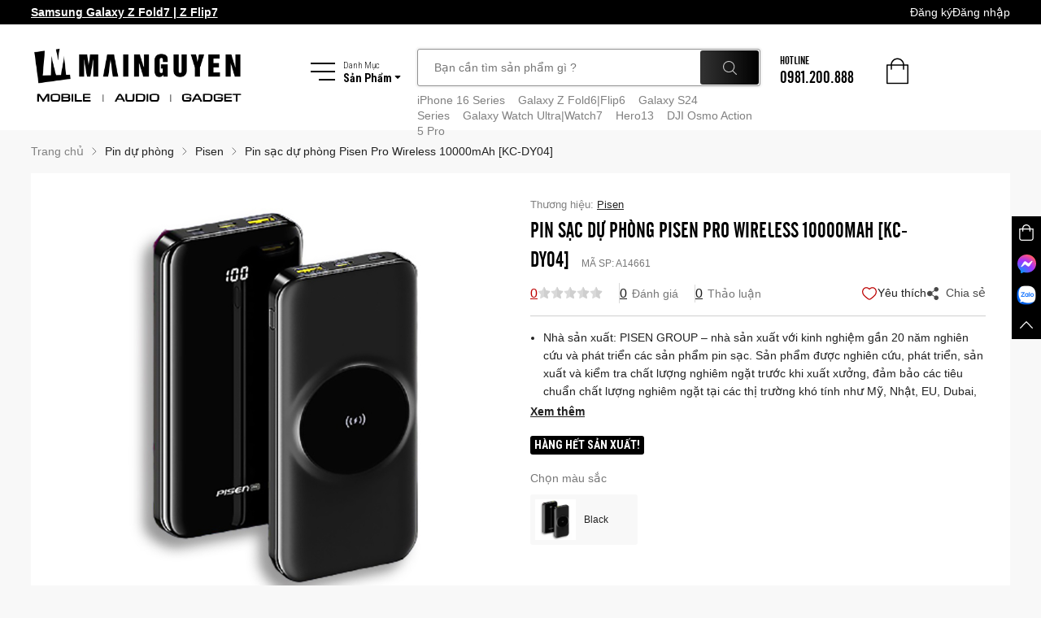

--- FILE ---
content_type: text/html; charset=utf-8
request_url: https://www.mainguyen.vn/pin-sac-du-phong-pisen-pro-wireless-magsafe-10000mah-kc-dy04-p33509
body_size: 44970
content:
<!DOCTYPE html><html lang="vi"><head><link data-react-helmet="true" rel="shortcut icon" href="/static/images/favicon.ico"/><link data-react-helmet="true" rel="canonical" href="https://www.mainguyen.vn/pin-sac-du-phong-pisen-pro-wireless-magsafe-10000mah-kc-dy04-p33509"/><meta data-react-helmet="true" name="description" content="Pin sạc dự phòng Pisen, Pisen Pro Wireless, Pin dự phòng 10000mAh, Pisen, Pisen chính hãng, giá sạc dự phòng Pisen, mua sạc dự phòng Pisen, bán sạc dự phòng Pisen"/><meta data-react-helmet="true" name="keywords" content="Pin sạc dự phòng Pisen, Pisen Pro Wireless, Pin dự phòng 10000mAh, Pisen, Pisen chính hãng, giá sạc dự phòng Pisen, mua sạc dự phòng Pisen, bán sạc dự phòng Pisen"/><meta data-react-helmet="true" property="og:title" content="Pin sạc dự phòng Pisen Pro Wireless 10000mAh [KC-DY04](A14661) | mainguyen.vn"/><meta data-react-helmet="true" property="og:site_name" content="Pin sạc dự phòng Pisen Pro Wireless 10000mAh [KC-DY04](A14661) | mainguyen.vn"/><meta data-react-helmet="true" property="og:description" content="Pin sạc dự phòng Pisen, Pisen Pro Wireless, Pin dự phòng 10000mAh, Pisen, Pisen chính hãng, giá sạc dự phòng Pisen, mua sạc dự phòng Pisen, bán sạc dự phòng Pisen"/><meta data-react-helmet="true" property="og:url" content="https://www.mainguyen.vn/pin-sac-du-phong-pisen-pro-wireless-magsafe-10000mah-kc-dy04-p33509"/><meta data-react-helmet="true" property="og:image" content="https://api.admin.mainguyen.vn/storage/products/summary-33509.png"/><meta data-react-helmet="true" property="og:image:type" content="image/*"/><meta data-react-helmet="true" property="og:image:width" content="1200"/><meta data-react-helmet="true" property="og:image:height" content="627"/><meta data-react-helmet="true" property="og:type" content="website"/><meta data-react-helmet="true" name="facebook-domain-verification" content="t4o9ycpdkltwpa5fn0quskzys7affs"/><title data-react-helmet="true">Pin sạc dự phòng Pisen Pro Wireless 10000mAh [KC-DY04](A14661) | mainguyen.vn</title><script type="application/ld+json">
            {
              "@context": "https://schema.org/",
              "@type": "CreativeWorkSeries",
              "name": "Pin sạc dự phòng Pisen Pro Wireless 10000mAh [KC-DY04]",
              "aggregateRating": {
                "@type": "AggregateRating",
                "ratingValue": "4.5",
                "bestRating": "5",
                "ratingCount": "5"
              },
              "url": "https://www.mainguyen.vn/pin-sac-du-phong-pisen-pro-wireless-magsafe-10000mah-kc-dy04-p33509"
            }
          </script><link href="http://fonts.googleapis.com/css?family=Open+Sans+Condensed:300&amp;subset=latin,vietnamese" rel="preconnect" as="style" type="text/css" crossorigin="anonymous"/><link href="http://fonts.googleapis.com/css?family=Open+Sans:400,600,800,300&amp;subset=latin,vietnamese" rel="preconnect" as="style" type="text/css" crossorigin="anonymous"/><link href="http://fonts.googleapis.com/css?family=Roboto+Condensed:400,300,700&amp;amp;subset=latin,vietnamese" rel="preconnect" as="style" type="text/css" crossorigin="anonymous"/><link rel="preconnect" as="style" type="text/css" crossorigin="anonymous" data-href="https://fonts.googleapis.com/css2?family=Roboto&amp;display=swap&amp;subset=latin,vietnamese"/><meta charSet="utf-8"/><meta name="viewport" content="width=device-width, initial-scale=1, maximum-scale=1, minimum-scale=1, viewport-fit=cover"/><meta name="google-site-verification" content="h397NcDSwTFpXDiA4P931ilL7Xj9g1b60X8xEOtBCPo"/><meta name="next-head-count" content="3"/><link rel="preload" href="/_next/static/css/d9bd7def847bdab4b7b5.css" as="style"/><link rel="stylesheet" href="/_next/static/css/d9bd7def847bdab4b7b5.css" data-n-g=""/><link rel="preload" href="/_next/static/css/6617a3f4ef256fd5e0d3.css" as="style"/><link rel="stylesheet" href="/_next/static/css/6617a3f4ef256fd5e0d3.css"/><noscript data-n-css=""></noscript><script defer="" nomodule="" src="/_next/static/chunks/polyfills-b69b38e0e606287ba003.js"></script><script defer="" src="/_next/static/chunks/29107295-a36037e5ea1af0472eba.js"></script><script defer="" src="/_next/static/chunks/2852872c-ff732676dfc038456cde.js"></script><script defer="" src="/_next/static/chunks/a7b3c51d-b1e476a40b56c02a5ef8.js"></script><script defer="" src="/_next/static/chunks/75fc9c18-2a20c2e7f10e4bdea475.js"></script><script defer="" src="/_next/static/chunks/6152-3b853b56b9a7afa1e2f1.js"></script><script defer="" src="/_next/static/chunks/6678-b58ea2974dfd33e04fbf.js"></script><script defer="" src="/_next/static/chunks/5578.94e986a4478a95613ef3.js"></script><script defer="" src="/_next/static/chunks/1606.9457adc24dbdfc8def9c.js"></script><script defer="" src="/_next/static/chunks/1498-233afc516cc5a8fd3af5.js"></script><script defer="" src="/_next/static/chunks/2263-0d96ce35df19107f557f.js"></script><script defer="" src="/_next/static/chunks/5613.5fd0fa43d7bfcae5e007.js"></script><script defer="" src="/_next/static/chunks/6066-5762d87264af75641393.js"></script><script defer="" src="/_next/static/chunks/5670.f6ce8edaf3a1619b2488.js"></script><script defer="" src="/_next/static/chunks/2529.2be371eb2a3257492671.js"></script><script defer="" src="/_next/static/chunks/8866.06107846a91e234ef3bd.js"></script><script defer="" src="/_next/static/chunks/3795.3080e421276b9211e693.js"></script><script defer="" src="/_next/static/chunks/1641.f689f157cfc759f8fed0.js"></script><script defer="" src="/_next/static/chunks/3896.08d9d35788b33940ef0a.js"></script><script defer="" src="/_next/static/chunks/5791.8f327b25121181eff1d1.js"></script><script defer="" src="/_next/static/chunks/1036.c8dd2e19f3d1b557be2a.js"></script><script defer="" src="/_next/static/chunks/7191.7a8b8ae14f0bba6a8c73.js"></script><script defer="" src="/_next/static/chunks/4994.ac43a6df7daa0ac9bd57.js"></script><script defer="" src="/_next/static/chunks/1989.6687b909bd5e4ebe9254.js"></script><script defer="" src="/_next/static/chunks/8528.f86494de678b4db852d8.js"></script><script defer="" src="/_next/static/chunks/2046.4349d171246ca4250dd5.js"></script><script defer="" src="/_next/static/chunks/9895.791ade98c96ab992c8a5.js"></script><script defer="" src="/_next/static/chunks/7559.57009ae21b8512645082.js"></script><script defer="" src="/_next/static/chunks/9573.f71661db93f16a856234.js"></script><script defer="" src="/_next/static/chunks/95.9d73c03060bf2aa9b327.js"></script><script defer="" src="/_next/static/chunks/3214.39f391a4aa65cd352d4a.js"></script><script defer="" src="/_next/static/chunks/1872.f4b5d91bd45635c86c3d.js"></script><script defer="" src="/_next/static/chunks/3253.96ef9289bcf17aceb349.js"></script><script defer="" src="/_next/static/chunks/7028.661a8bba78ef076ee432.js"></script><script defer="" src="/_next/static/chunks/6286.1d06531e798fb5aad281.js"></script><script defer="" src="/_next/static/chunks/8632.4a0144062ecee82149c6.js"></script><script defer="" src="/_next/static/chunks/6060.28946dadcdca18a59571.js"></script><script defer="" src="/_next/static/chunks/967.e27a0a17d76a2600e2a1.js"></script><script defer="" src="/_next/static/chunks/6031.73b3e8d2906a31ee4537.js"></script><script defer="" src="/_next/static/chunks/3312.a4350bf884b60595fd34.js"></script><script defer="" src="/_next/static/chunks/2902.04ffe73902b17881ab2c.js"></script><script defer="" src="/_next/static/chunks/9557.141708a2ec7899bc2963.js"></script><script defer="" src="/_next/static/chunks/8191.862b84fb8d51743f84b9.js"></script><script defer="" src="/_next/static/chunks/5887.3cd1a64bdf6780178641.js"></script><script defer="" src="/_next/static/chunks/5730.df4b79b279841159aa5a.js"></script><script defer="" src="/_next/static/chunks/9024.4db9740ad09309179484.js"></script><script defer="" src="/_next/static/chunks/5703.8b946ea3c5bc5a9e78f8.js"></script><script defer="" src="/_next/static/chunks/6988.c67dabcb171b1fa446f7.js"></script><script defer="" src="/_next/static/chunks/1062.17fd646c8993014e9f36.js"></script><script defer="" src="/_next/static/chunks/2439.213a9e792a5ca7c26bef.js"></script><script defer="" src="/_next/static/chunks/2616.a627e13a8afca9cd1dde.js"></script><script defer="" src="/_next/static/chunks/2997.6c0ab0514da69ff07a82.js"></script><script defer="" src="/_next/static/chunks/7735.40f48ca65d096df6e61c.js"></script><script defer="" src="/_next/static/chunks/9513.ce9524b66a7556925083.js"></script><script defer="" src="/_next/static/chunks/222.100d7cdb65750c560555.js"></script><script defer="" src="/_next/static/chunks/5268.03e233f39ffaf19e3df4.js"></script><script defer="" src="/_next/static/chunks/227.d798cde4c762dd82ef7d.js"></script><script defer="" src="/_next/static/chunks/9392.b5a4e7ad31676b5d28a9.js"></script><script defer="" src="/_next/static/chunks/5782.ca3ccce1d0ddeb04d2fb.js"></script><script defer="" src="/_next/static/chunks/1128.4fb68105d7fe807f224e.js"></script><script src="/_next/static/chunks/webpack-b01e1cdbec8a96d58df5.js" defer=""></script><script src="/_next/static/chunks/framework-1c28876af024d9fc78de.js" defer=""></script><script src="/_next/static/chunks/main-55b51818cf6e11463136.js" defer=""></script><script src="/_next/static/chunks/pages/_app-9e7a979100d2d12ccc69.js" defer=""></script><script src="/_next/static/chunks/pages/product-391f482e0a08c86db8e9.js" defer=""></script><script src="/_next/static/GEsCTtU7p5VWWFd83K35W/_buildManifest.js" defer=""></script><script src="/_next/static/GEsCTtU7p5VWWFd83K35W/_ssgManifest.js" defer=""></script><style data-styled="kEjtXn iTteYI gmoaeD dxyfGv hIvuhh bvcZnD fMyLSK eIEyHD dxwIcY iquqBF cFxaDs qEYLJ ldWQUn hbkUmO dPuBQd khBCyk gJBEXM VAohd iIbFQj fWSLoZ cVfZSj iqTTLM jlQwlW jQJmMh TurBa dpFJcp etceVY pUndi cCZQdN lkBvvX NJekW iSwlIZ hZzRle kyJRca hofmJF dMhAoI gRRFWq cgjDk lnQTqU hSCMYU dAusgc kkdYpZ iiMLRO jfNAIf fyZSOQ olSry hsBEKA jfJABl fgwxuY dpiGIx iVYzDp giGLxy fOJtsm jlovLm" data-styled-version="4.4.1">
/* sc-component-id: GlobalStyles__ProductHubSkeletonWrapper-sc-1829t28-0 */
.eIEyHD{-webkit-flex-basis:180px;-ms-flex-preferred-size:180px;flex-basis:180px;-webkit-transition:all ease-in 0.2s;transition:all ease-in 0.2s;position:relative;padding:10px;margin:0 auto 40px;} @media (min-width:1921px){.eIEyHD{width:240px;}}
/* sc-component-id: GlobalStyles__ProductHubSkeleton-sc-1829t28-1 */
.dxwIcY{width:160px;margin:auto;} .dxwIcY .skeleton-box{height:176px;margin-bottom:15px;} .dxwIcY .skeleton-title{width:100%;height:40px;margin-bottom:8px;} .dxwIcY .skeleton-price{height:24px;}
/* sc-component-id: styles__BreadcrumbWrapper-sc-1mm6emz-0 */
.iqTTLM{padding:17px 0;margin:0;} @media (max-width:1024px){.iqTTLM{font-size:12px;}} @media (max-width:767px){.iqTTLM.bread-detail .breadcrumb-item:last-child{display:none;}}
/* sc-component-id: styles__BreadcrumbItem-sc-1mm6emz-1 */
.jlQwlW{padding:0;} .jlQwlW.breadcrumb-item + .breadcrumb-item{padding-left:0;} .jlQwlW.breadcrumb-item:first-child::before{content:'';margin:0;} .jlQwlW.breadcrumb-item::before{content:url('/static/images/icons/arrow-right.svg');padding-right:0;margin:0 10px;} .jlQwlW a{color:#808080;-webkit-text-decoration:none;text-decoration:none;-webkit-transition:all ease 0.2s;transition:all ease 0.2s;} .jlQwlW a:hover{color:#222;-webkit-text-decoration:underline;text-decoration:underline;} .jlQwlW span{color:#222;}
/* sc-component-id: Rating__StyledWrapper-sc-1cnps7e-0 */
.NJekW{display:-webkit-box;display:-webkit-flex;display:-ms-flexbox;display:flex;-webkit-align-items:center;-webkit-box-align:center;-ms-flex-align:center;align-items:center;gap:4px;} .NJekW .rating-group__item{-webkit-transition:all 0.1s ease;transition:all 0.1s ease;color:#dddddd;} .NJekW .rating-group__item > svg{width:14px;height:14px;}
/* sc-component-id: HeaderMessage__HeaderMessageStyled-sc-1zs98t-0 */
.dxyfGv b,.dxyfGv strong{font-weight:700;} .dxyfGv .slick-slide{visibility:hidden;} .dxyfGv .slick-slide.slick-active{visibility:visible;} .dxyfGv p{margin-bottom:0;} .dxyfGv a{font-size:14px;line-height:1.4;font-weight:400;text-transform:none;display:inline-block;width:auto;height:auto;font-family:Arial,Helvetica,sans-serif;color:#fff;-webkit-transition:all 0.2s ease;transition:all 0.2s ease;} .dxyfGv a:hover{color:rgba(255,255,255,0.5);} .dxyfGv.is-mobile{padding:10px 15px;background-color:#000;text-align:center;} .dxyfGv.is-mobile.home-message{margin-top:-20px;}
/* sc-component-id: styles__ContentWrapper-sc-1odyygz-0 */
.cVfZSj{padding-bottom:20px;}
/* sc-component-id: style__StyledButton-sc-1pi5y1x-0 */
.iIbFQj{display:-webkit-box;display:-webkit-flex;display:-ms-flexbox;display:flex;-webkit-align-items:center;-webkit-box-align:center;-ms-flex-align:center;align-items:center;-webkit-box-pack:center;-webkit-justify-content:center;-ms-flex-pack:center;justify-content:center;width:100%;height:36px;font-family:'Roboto Condensed',sans-serif;font-weight:300;font-size:16px;padding:0;text-transform:uppercase;border-radius:3px;border:1px solid transparent;-webkit-transition:all 0.4s ease;transition:all 0.4s ease;outline:none;} .iIbFQj.disabled{opacity:0.4;} @media (min-width:1921px){.iIbFQj{font-size:18px;height:40px;padding:0;}} .iIbFQj .arr-right{width:6px;margin-left:8px;-webkit-transition:all 0.4s ease;transition:all 0.4s ease;} .iIbFQj:hover .arr-right{margin-left:10px;} .iIbFQj:focus{box-shadow:none;} .iIbFQj.btn-redsolid{color:#fff;background-color:#bd0000;} .iIbFQj.btn-redsolid:hover{background-color:#DB0002;} .iIbFQj.btn-darksolid{color:#fff;background-color:#1b1b1b;} .iIbFQj.btn-darksolid:hover{background-color:#494949;} .iIbFQj.btn-greysolid{color:#fff;background-color:#494949;} .iIbFQj.btn-greysolid:hover{background-color:#777;} .iIbFQj.btn-bluesolid{color:#fff;background-color:#308ADD;} .iIbFQj.btn-bluesolid:hover{background-color:#569eed;} .iIbFQj.btn-lightline{color:#1b1b1b;border-color:#1b1b1b;background-color:#fff;} .iIbFQj.btn-lightline:hover{background-color:#f8f8f8;} .iIbFQj.btn-lightline.err{border-color:#bd0000;background-color:#fff;} .iIbFQj.btn-darkline{color:#808080;border-color:#808080;background-color:transparent;} .iIbFQj.btn-darkline:hover{border-color:#cfcfcf;color:#cfcfcf;} .iIbFQj.btn-redline{color:#bd0000;border-color:#bd0000;background-color:#fff;} .iIbFQj.btn-redline:hover{background-color:#F8E5E5;} .iIbFQj.btn-darkredline{color:#bd0000;border-color:#bd0000;} .iIbFQj.btn-darkredline:hover{color:#DB0002;}.fWSLoZ{display:-webkit-box;display:-webkit-flex;display:-ms-flexbox;display:flex;-webkit-align-items:center;-webkit-box-align:center;-ms-flex-align:center;align-items:center;-webkit-box-pack:center;-webkit-justify-content:center;-ms-flex-pack:center;justify-content:center;width:200px;height:36px;font-family:'Roboto Condensed',sans-serif;font-weight:300;font-size:16px;padding:0;text-transform:uppercase;border-radius:3px;border:1px solid transparent;-webkit-transition:all 0.4s ease;transition:all 0.4s ease;outline:none;} .fWSLoZ.disabled{opacity:0.4;} @media (min-width:1921px){.fWSLoZ{font-size:18px;height:40px;padding:0;}} .fWSLoZ .arr-right{width:6px;margin-left:8px;-webkit-transition:all 0.4s ease;transition:all 0.4s ease;} .fWSLoZ:hover .arr-right{margin-left:10px;} .fWSLoZ:focus{box-shadow:none;} .fWSLoZ.btn-redsolid{color:#fff;background-color:#bd0000;} .fWSLoZ.btn-redsolid:hover{background-color:#DB0002;} .fWSLoZ.btn-darksolid{color:#fff;background-color:#1b1b1b;} .fWSLoZ.btn-darksolid:hover{background-color:#494949;} .fWSLoZ.btn-greysolid{color:#fff;background-color:#494949;} .fWSLoZ.btn-greysolid:hover{background-color:#777;} .fWSLoZ.btn-bluesolid{color:#fff;background-color:#308ADD;} .fWSLoZ.btn-bluesolid:hover{background-color:#569eed;} .fWSLoZ.btn-lightline{color:#1b1b1b;border-color:#1b1b1b;background-color:#fff;} .fWSLoZ.btn-lightline:hover{background-color:#f8f8f8;} .fWSLoZ.btn-lightline.err{border-color:#bd0000;background-color:#fff;} .fWSLoZ.btn-darkline{color:#808080;border-color:#808080;background-color:transparent;} .fWSLoZ.btn-darkline:hover{border-color:#cfcfcf;color:#cfcfcf;} .fWSLoZ.btn-redline{color:#bd0000;border-color:#bd0000;background-color:#fff;} .fWSLoZ.btn-redline:hover{background-color:#F8E5E5;} .fWSLoZ.btn-darkredline{color:#bd0000;border-color:#bd0000;} .fWSLoZ.btn-darkredline:hover{color:#DB0002;}
/* sc-component-id: styles__ToolbarStyled-sc-lfujzh-0 */
.kEjtXn{position:fixed;right:0;top:37%;z-index:100;width:36px;background-color:#000;margin:0;padding:0;} .kEjtXn.isMobile{top:50%;-webkit-transform:translateY(-50%);-ms-transform:translateY(-50%);transform:translateY(-50%);width:40px;} .kEjtXn.isMobile li{display:none;} .kEjtXn.isMobile li.d-mobile{display:list-item;} .kEjtXn.isMobile li:hover{background-color:#000;} .kEjtXn.isMobile .toolbar-item{width:40px;min-height:40px;} .kEjtXn.isMobile .toolbar-item.messenger{margin-bottom:0;} .kEjtXn li{list-style:none;-webkit-transition:all 0.3s ease;transition:all 0.3s ease;cursor:pointer;} .kEjtXn li:hover{background-color:#bd0000;} .kEjtXn li img{width:24px;} .kEjtXn li img.sml{width:16px;} .kEjtXn li img.ico-cart{width:20px;} .kEjtXn li img.ico-mess{width:23px;} .kEjtXn .toolbar-item{width:36px;min-height:36px;display:-webkit-box;display:-webkit-flex;display:-ms-flexbox;display:flex;-webkit-align-items:center;-webkit-box-align:center;-ms-flex-align:center;align-items:center;-webkit-box-pack:center;-webkit-justify-content:center;-ms-flex-pack:center;justify-content:center;-webkit-flex-direction:column;-ms-flex-direction:column;flex-direction:column;} .kEjtXn .toolbar-item.messenger{margin-bottom:3px;} .kEjtXn .cart{padding-bottom:10px;padding-top:10px;} .kEjtXn .cart.has-item{padding-top:0;} .kEjtXn .cart .quantity{display:-webkit-inline-box;display:-webkit-inline-flex;display:-ms-inline-flexbox;display:inline-flex;width:20px;height:20px;border-radius:50px;-webkit-align-items:center;-webkit-box-align:center;-ms-flex-align:center;align-items:center;-webkit-box-pack:center;-webkit-justify-content:center;-ms-flex-pack:center;justify-content:center;background-color:#bd0000;color:#fff;font-size:12px;margin:10px 0 7px 0;}
/* sc-component-id: styles__HeaderWrapper-sc-rhlgag-0 */
.iTteYI{background:#fff;position:relative;}
/* sc-component-id: styles__Navbar-sc-rhlgag-1 */
.gmoaeD{width:100%;height:30px;background:#000;display:-webkit-box;display:-webkit-flex;display:-ms-flexbox;display:flex;-webkit-align-items:center;-webkit-box-align:center;-ms-flex-align:center;align-items:center;} @media (min-width:1921px){.gmoaeD{height:40px;}} .gmoaeD .user-info-wrapper{display:-webkit-box;display:-webkit-flex;display:-ms-flexbox;display:flex;-webkit-align-items:center;-webkit-box-align:center;-ms-flex-align:center;align-items:center;-webkit-box-pack:end;-webkit-justify-content:flex-end;-ms-flex-pack:end;justify-content:flex-end;gap:12px;} .gmoaeD .user-info-wrapper .user-avatar{width:24px;height:24px;border-radius:50%;overflow:hidden;background:linear-gradient(224deg,#d9375e 19.72%,#4a0077 81.19%);display:-webkit-box;display:-webkit-flex;display:-ms-flexbox;display:flex;-webkit-align-items:center;-webkit-box-align:center;-ms-flex-align:center;align-items:center;-webkit-box-pack:center;-webkit-justify-content:center;-ms-flex-pack:center;justify-content:center;} .gmoaeD .user-info-wrapper .user-avatar img{width:100%;height:100%;object-fit:cover;} .gmoaeD .user-info-wrapper .user-avatar span{color:#ffffff;font-weight:500;} .gmoaeD .user-info-wrapper .user-name{color:white;} .gmoaeD .user-info-wrapper .down-arrow-icon{width:12px;height:12px;} .gmoaeD .logout-button{background:#000;border-radius:5px;font-size:12px;padding:0.25rem 0.75rem;text-align:center;color:white;-webkit-transition:all 0.2s ease;transition:all 0.2s ease;display:-webkit-box;display:-webkit-flex;display:-ms-flexbox;display:flex;-webkit-align-items:center;-webkit-box-align:center;-ms-flex-align:center;align-items:center;-webkit-box-pack:center;-webkit-justify-content:center;-ms-flex-pack:center;justify-content:center;} .gmoaeD .logout-button:hover{opacity:0.85;} .gmoaeD .nav-wrapper{margin:0;padding:0;list-style:none;display:-webkit-box;display:-webkit-flex;display:-ms-flexbox;display:flex;-webkit-align-items:center;-webkit-box-align:center;-ms-flex-align:center;align-items:center;-webkit-box-pack:end;-webkit-justify-content:flex-end;-ms-flex-pack:end;justify-content:flex-end;gap:24px;} .gmoaeD .nav-wrapper .nav-item{line-height:14px;font-weight:500;cursor:pointer;font-size:14px;color:#fff;} .gmoaeD .nav-wrapper .nav-item:hover{opacity:0.8;} .gmoaeD .row{-webkit-align-items:center;-webkit-box-align:center;-ms-flex-align:center;align-items:center;}
/* sc-component-id: styles__Heading-sc-rhlgag-2 */
.hIvuhh{height:130px;padding:30px 0;position:relative;} .hIvuhh img{width:100%;} .hIvuhh .mn-logo{width:264px;-webkit-flex-basis:264px;-ms-flex-preferred-size:264px;flex-basis:264px;-webkit-flex-shrink:0;-ms-flex-negative:0;flex-shrink:0;} .hIvuhh .burger-menu{color:#000;display:-webkit-box;display:-webkit-flex;display:-ms-flexbox;display:flex;-webkit-align-items:center;-webkit-box-align:center;-ms-flex-align:center;align-items:center;margin-right:20px;cursor:pointer;} .hIvuhh .burger-menu .content-text{height:30px;margin-left:10px;} @media (min-width:1921px){.hIvuhh .burger-menu .content-text{height:36px;}} .hIvuhh .burger-menu .content-text .list-text{font-weight:300;} .hIvuhh .burger-menu .content-text .product-text{font-weight:700;} .hIvuhh .burger-menu .content-text .product-text::after{content:url('/static/images/icons/carret-down.svg');margin-left:3px;display:inline-block;} .hIvuhh .burger-menu .burger-icon{width:30px;margin-bottom:0;position:relative;} .hIvuhh .burger-icon .line,.hIvuhh .burger-icon .line::before,.hIvuhh .burger-icon .line::after{width:30px;height:2px;display:block;position:absolute;right:0;background-color:#000;-webkit-transition:all 0.3s cubic-bezier(0,0.985,0.17,0.99);transition:all 0.3s cubic-bezier(0,0.985,0.17,0.99);} .hIvuhh .burger-icon .line{top:50%;margin-top:-1px;} .hIvuhh .burger-icon .line::before{content:'';top:-10px;} .hIvuhh .burger-icon .line::after{width:20px;content:'';top:10px;} .hIvuhh .burger-menu.act .burger-icon .line{background-color:transparent;-webkit-transform:translateX(-7px);-ms-transform:translateX(-7px);transform:translateX(-7px);} .hIvuhh .burger-menu.act .burger-icon .line::before{-webkit-transform:rotate(-45deg) translateY(14px);-ms-transform:rotate(-45deg) translateY(14px);transform:rotate(-45deg) translateY(14px);} .hIvuhh .burger-menu.act .burger-icon .line::after{-webkit-transform:rotate(45deg) translateY(-14px);-ms-transform:rotate(45deg) translateY(-14px);transform:rotate(45deg) translateY(-14px);width:30px;} .hIvuhh .header-left{display:-webkit-box;display:-webkit-flex;display:-ms-flexbox;display:flex;-webkit-flex:1 1 0%;-ms-flex:1 1 0%;flex:1 1 0%;-webkit-align-items:flex-start;-webkit-box-align:flex-start;-ms-flex-align:flex-start;align-items:flex-start;} .hIvuhh .header-right{display:-webkit-box;display:-webkit-flex;display:-ms-flexbox;display:flex;-webkit-align-items:flex-end;-webkit-box-align:flex-end;-ms-flex-align:flex-end;align-items:flex-end;height:46px;}
/* sc-component-id: styles__MegaMenuSearch-sc-rhlgag-3 */
.bvcZnD{display:-webkit-box;display:-webkit-flex;display:-ms-flexbox;display:flex;-webkit-align-items:baseline;-webkit-box-align:baseline;-ms-flex-align:baseline;align-items:baseline;-webkit-box-pack:end;-webkit-justify-content:flex-end;-ms-flex-pack:end;justify-content:flex-end;-webkit-flex:1 1 0%;-ms-flex:1 1 0%;flex:1 1 0%;margin-left:80px;}
/* sc-component-id: styles__Hotline-sc-rhlgag-4 */
.khBCyk{text-transform:uppercase;font-size:1em;} .khBCyk .phone-number{font-size:1.5em;line-height:1;}
/* sc-component-id: styles__Cart-sc-rhlgag-5 */
.gJBEXM{width:35px;height:35px;position:relative;margin-left:40px;margin-top:13px;} .gJBEXM > a{display:block;} .gJBEXM .cart-icon{width:27px;margin-bottom:0;} .gJBEXM .quantity{display:inline-block;position:absolute;top:0;right:0;width:20px;height:20px;background:#bd0000;color:#fff;border-radius:50%;display:-webkit-box;display:-webkit-flex;display:-ms-flexbox;display:flex;-webkit-align-items:center;-webkit-box-align:center;-ms-flex-align:center;align-items:center;-webkit-box-pack:center;-webkit-justify-content:center;-ms-flex-pack:center;justify-content:center;}
/* sc-component-id: styles__CartPopup-sc-rhlgag-6 */
.VAohd{position:absolute;color:#000;background-color:#fff;border-radius:5px;box-shadow:0px 0px 200px rgba(0,0,0,0.5);width:320px;right:0;padding:20px;top:50px;-webkit-transition:all 0.3s ease;transition:all 0.3s ease;z-index:-100;opacity:0;visibility:hidden;-webkit-transform:translateY(10px);-ms-transform:translateY(10px);transform:translateY(10px);} .VAohd.shw{z-index:100;opacity:1;visibility:visible;-webkit-transform:translateY(0);-ms-transform:translateY(0);transform:translateY(0);} @media (min-width:1921px){.VAohd{width:300px;}} .VAohd::before{content:'';width:0;height:0;border-style:solid;position:absolute;z-index:1;right:10px;top:-10px;border-width:0 10px 10px 10px;border-color:transparent transparent #fff transparent;} .VAohd .cart-text{margin-bottom:15px;padding-top:10px;} .VAohd .cart-text img{width:18px;margin-right:10px;vertical-align:-4px;} .VAohd .close{position:absolute;right:10px;top:10px;z-index:1;cursor:pointer;display:inline-block;} .VAohd .close img{width:12px;} @media (min-width:1921px){.VAohd .close img{width:14px;}}
/* sc-component-id: styles__SubMegaMenuStyled-sc-rhlgag-7 */
.fMyLSK{position:absolute;top:100%;left:0;right:0;min-height:544px;background-color:#fff;box-shadow:0px 0px 4px rgba(0,0,0,0.1);min-width:1170px;margin:0 auto;width:80%;margin:0 auto;z-index:-100;opacity:0;visibility:hidden;-webkit-transition:all 0.3s ease;transition:all 0.3s ease;} .fMyLSK.shw{z-index:1051;opacity:1;visibility:visible;} .fMyLSK .hot{width:18px;margin-left:5px;} @media (min-width:1921px){.fMyLSK .hot{width:22px;}} .fMyLSK .mega-menu-list{width:250px;margin:0;padding:0;} @media (min-width:1921px){.fMyLSK .mega-menu-list{width:280px;}} .fMyLSK .mega-menu-list li{list-style:none;} .fMyLSK .mega-menu-list li.act .mega-link{background:linear-gradient(270deg,#000000 0%,#2b2b2b 100%);color:#fff;} .fMyLSK .mega-menu-list li.act .mega-link::after{opacity:1;visibility:visible;z-index:1;} .fMyLSK .mega-menu-list .mega-link{display:-webkit-box;display:-webkit-flex;display:-ms-flexbox;display:flex;-webkit-align-items:center;-webkit-box-align:center;-ms-flex-align:center;align-items:center;padding-left:20px;height:34px;font-family:'Roboto Condensed',sans-serif;font-weight:400;position:relative;color:#494949;position:relative;} .fMyLSK .mega-menu-list .mega-link::after{content:'';width:0;height:0;border-style:solid;border-width:17px 0 17px 15px;border-color:transparent transparent transparent #000;position:absolute;opacity:0;visibility:hidden;z-index:-2;top:0;right:-15px;} @media (min-width:1921px){.fMyLSK .mega-menu-list .mega-link::after{border-width:20px 0 20px 15px;}} @media (min-width:1921px){.fMyLSK .mega-menu-list .mega-link{height:40px;}} .fMyLSK .mega-menu-list .sub-link{text-transform:none;height:auto;display:inline-block;width:auto;font-size:14px;font-weight:300;} @media (min-width:1921px){.fMyLSK .mega-menu-list .sub-link{font-size:16px;}} .fMyLSK .mega-menu-list .mega-link .hot{vertical-align:-4px;} .fMyLSK .mega-menu-list .mega-link .symb{display:inline-block;padding-left:3px;padding-right:3px;} .fMyLSK .mega-menu-list .mega-link .link-item{-webkit-transition:none;transition:none;} .fMyLSK .mega-menu-list .mega-link .link-item:hover{-webkit-text-decoration:underline;text-decoration:underline;} .fMyLSK .ico-mn{display:inline-block;background-repeat:no-repeat;background-position:center;background-size:cover;width:20px;height:20px;margin-right:10px;vertical-align:-6px;} @media (min-width:1921px){.fMyLSK .ico-mn{width:24px;height:24px;}} .fMyLSK .mega-item.has-child.act .sub-menu{display:block;} .fMyLSK .menu-loading-item{width:100%;margin-bottom:0;} .fMyLSK .menu-loading-item .loading-item{width:100%;} .fMyLSK .sub-menu-loading{position:absolute;top:0;left:250px;z-index:100;right:0;bottom:0;overflow:hidden;padding:20px;} @media (min-width:1921px){.fMyLSK .sub-menu-loading{left:280px;}}
/* sc-component-id: styles__FooterWrapper-sc-k7kfsf-0 */
.olSry{background-color:#0b0b0b;} .olSry .fontCafe{color:#fff;} .olSry .footer-info{padding:38px 0;} .olSry .footer-info .row{-webkit-align-items:flex-end;-webkit-box-align:flex-end;-ms-flex-align:flex-end;align-items:flex-end;} .olSry .footer-stores{max-width:450px;margin:0 auto;display:-webkit-box;display:-webkit-flex;display:-ms-flexbox;display:flex;-webkit-flex-direction:column;-ms-flex-direction:column;flex-direction:column;-webkit-box-pack:justify;-webkit-justify-content:space-between;-ms-flex-pack:justify;justify-content:space-between;height:100%;} @media (min-width:1921px){.olSry .info-left{width:25%;}.olSry .info-right{width:75%;}.olSry .footer-stores{max-width:550px;}} .olSry.is-mobile .info-left,.olSry.is-mobile .info-right{width:100%;} .olSry.is-mobile .info-left{margin-bottom:30px;} .olSry.is-mobile .copyright-wrap{margin-bottom:20px;} .olSry.is-mobile .copyright-wrap .mn-logo{display:none !important;} .olSry.is-mobile .copyright-wrap .copyright{font-size:12px;} .olSry.is-mobile .footer-copyright .content-wrapper{-webkit-flex-direction:column;-ms-flex-direction:column;flex-direction:column;} .olSry.is-mobile .footer-info{padding:0 0 20px 0;} @media (max-width:380px){.olSry.is-mobile .footer-info .text-10{font-size:100px;}.olSry.is-mobile .footer-info .mn-sys-description .mn-text{font-size:34px;}} .olSry.is-mobile .footer-stores{margin:0;} .olSry.is-mobile .footer-stores .stores-wrap{margin-left:0;padding-bottom:0;} .olSry.is-mobile .shipping-and-hotline .hotline{display:none;} .olSry.is-mobile .footer-menu{-webkit-flex-wrap:wrap;-ms-flex-wrap:wrap;flex-wrap:wrap;} @media (max-width:1024px){.olSry.is-mobile .footer-menu li{width:calc(100% / 4);padding:3px 0;}} @media (max-width:575px){.olSry.is-mobile .footer-menu li{width:calc(100% / 2);}}
/* sc-component-id: styles__MNSystems-sc-k7kfsf-1 */
.hsBEKA{display:-webkit-box;display:-webkit-flex;display:-ms-flexbox;display:flex;-webkit-align-items:center;-webkit-box-align:center;-ms-flex-align:center;align-items:center;color:#555;position:relative;padding:0 0 15px 0;margin-left:55px;cursor:pointer;} .hsBEKA .text-10{font-size:120px;background:#7d7d7d;background:-moz-linear-gradient( left,#7d7d7d 40%,#101010 100% );background:-webkit-linear-gradient( left,#7d7d7d 40%,#101010 100% );background:linear-gradient( to right,#7d7d7d 40%,#101010 100% );-webkit-background-clip:text;-webkit-text-fill-color:transparent;} @media (min-width:1921px){.hsBEKA .text-10{font-size:200px;}} .hsBEKA .mn-sys-description{color:#777;text-transform:uppercase;position:absolute;top:50%;left:95px;margin:10px 0;-webkit-transform:translate(-2px,-58%);-ms-transform:translate(-2px,-58%);transform:translate(-2px,-58%);} .hsBEKA .mn-sys-description .system-text{line-height:0.5;} .hsBEKA .mn-sys-description .mn-text{font-size:48px;-webkit-letter-spacing:0.03em;-moz-letter-spacing:0.03em;-ms-letter-spacing:0.03em;letter-spacing:0.03em;line-height:1;} .hsBEKA .mn-sys-description .store-in-hcm-text{display:-webkit-box;display:-webkit-flex;display:-ms-flexbox;display:flex;-webkit-transition:all 0.3s ease;transition:all 0.3s ease;} .hsBEKA .mn-sys-description .store-in-hcm-text::after{content:url('/static/images/icons/direction-right.svg');width:30px;height:10px;-webkit-transform:translateX(3px);-ms-transform:translateX(3px);transform:translateX(3px);display:inline-block;vertical-align:-2px;-webkit-transition:all 0.3s ease;transition:all 0.3s ease;} @media (min-width:1921px){.hsBEKA .mn-sys-description{left:120px;-webkit-transform:translate(18px,-50%);-ms-transform:translate(18px,-50%);transform:translate(18px,-50%);}.hsBEKA .mn-sys-description .system-text{font-size:24px;}.hsBEKA .mn-sys-description .mn-text{font-size:60px;}.hsBEKA .mn-sys-description .store-in-hcm-text{font-size:18px;}} .hsBEKA:hover .mn-sys-description .store-in-hcm-text::after{-webkit-transform:translateX(7px);-ms-transform:translateX(7px);transform:translateX(7px);} .hsBEKA:hover .mn-sys-description .store-in-hcm-text{color:#aaa;}
/* sc-component-id: styles__GuaranteeShipping-sc-k7kfsf-2 */
.fgwxuY{display:-webkit-box;display:-webkit-flex;display:-ms-flexbox;display:flex;-webkit-flex-direction:column;-ms-flex-direction:column;flex-direction:column;margin-bottom:20px;} @media (min-width:1921px){.fgwxuY{padding-top:30px;margin-bottom:70px;}} .fgwxuY .shipping-and-hotline{width:100%;display:-webkit-box;display:-webkit-flex;display:-ms-flexbox;display:flex;-webkit-align-self:center;-ms-flex-item-align:center;align-self:center;-webkit-box-pack:justify;-webkit-justify-content:space-between;-ms-flex-pack:justify;justify-content:space-between;color:#fff;text-transform:uppercase;margin-bottom:20px;} .fgwxuY .shipping-and-hotline .order-shipping-text-wrapper .font-size-small{line-height:1;} @media (min-width:1921px){.fgwxuY .shipping-and-hotline .order-shipping-text-wrapper .font-size-small{font-size:20px;}.fgwxuY .shipping-and-hotline .order-shipping-text-wrapper .font-size-large2x{font-size:34px;}} .fgwxuY .shipping-and-hotline .hotline{display:-webkit-box;display:-webkit-flex;display:-ms-flexbox;display:flex;line-height:1.5;-webkit-align-items:center;-webkit-box-align:center;-ms-flex-align:center;align-items:center;} .fgwxuY .shipping-and-hotline .hotline .phone-box{width:50px;height:50px;border-radius:4px;display:-webkit-box;display:-webkit-flex;display:-ms-flexbox;display:flex;-webkit-align-items:center;-webkit-box-align:center;-ms-flex-align:center;align-items:center;-webkit-box-pack:center;-webkit-justify-content:center;-ms-flex-pack:center;justify-content:center;margin-bottom:0;} .fgwxuY .shipping-and-hotline .hotline .phone-box img{-webkit-filter:invert(1);filter:invert(1);width:28px;} @media (min-width:1921px){.fgwxuY .shipping-and-hotline .hotline .phone-box img{width:38px;}} .fgwxuY .shipping-and-hotline .hotline .hotline-phone{margin-left:10px;} .fgwxuY .shipping-and-hotline .hotline .hotline-text{line-height:1;} @media (min-width:1921px){.fgwxuY .shipping-and-hotline .hotline .hotline-text{font-size:20px;}} .fgwxuY .shipping-and-hotline .hotline .phone-number{font-size:1.625em;} @media (min-width:1921px){.fgwxuY .shipping-and-hotline .hotline .phone-number{font-size:34px;}}
/* sc-component-id: styles__GuaranteeDescription-sc-k7kfsf-3 */
.dpiGIx{color:#777;display:-webkit-box;display:-webkit-flex;display:-ms-flexbox;display:flex;-webkit-align-items:center;-webkit-box-align:center;-ms-flex-align:center;align-items:center;margin-bottom:10px;} .dpiGIx .index{width:25px;-webkit-flex:0 0 auto;-ms-flex:0 0 auto;flex:0 0 auto;height:25px;border-radius:50%;display:-webkit-box;display:-webkit-flex;display:-ms-flexbox;display:flex;-webkit-align-items:center;-webkit-box-align:center;-ms-flex-align:center;align-items:center;-webkit-box-pack:center;-webkit-justify-content:center;-ms-flex-pack:center;justify-content:center;margin-right:11px;border:1px solid #777;} @media (min-width:1921px){.dpiGIx{font-size:18px;}.dpiGIx .index{width:35px;-webkit-flex:0 0 auto;-ms-flex:0 0 auto;flex:0 0 auto;height:35px;}} .dpiGIx .payment-icons{max-width:280px;margin-top:4px;} .dpiGIx .payment-icons > img{width:100%;height:auto;} @media (min-width:1454px){.dpiGIx .payment-icons{display:inline-block;margin-top:0px;margin-left:8px;}}
/* sc-component-id: styles__ButtonGroup-sc-k7kfsf-4 */
.jfJABl{display:-webkit-box;display:-webkit-flex;display:-ms-flexbox;display:flex;text-transform:uppercase;} .jfJABl .btn-darkline{font-size:13px;} @media (min-width:1921px){.jfJABl .btn-darkline{width:260px;font-size:18px;}}
/* sc-component-id: styles__FooterNote-sc-k7kfsf-5 */
.giGLxy{border:1px solid #000;padding:15px 0;}
/* sc-component-id: styles__FooterNoteContent-sc-k7kfsf-6 */
.fOJtsm{margin:0;padding:0;display:-webkit-box;display:-webkit-flex;display:-ms-flexbox;display:flex;-webkit-align-items:center;-webkit-box-align:center;-ms-flex-align:center;align-items:center;-webkit-box-pack:justify;-webkit-justify-content:space-between;-ms-flex-pack:justify;justify-content:space-between;text-transform:uppercase;} .fOJtsm li{list-style:none;} .fOJtsm a{color:#808080;} .fOJtsm a:hover{color:#fff;} @media (min-width:1921px){.fOJtsm{font-size:18px;}}
/* sc-component-id: styles__FooterClaim-sc-k7kfsf-7 */
.jlovLm{background:#000;padding:20px 0;color:#808080;} .jlovLm img{width:100%;height:auto;} .jlovLm .copyright-wrap{display:-webkit-box;display:-webkit-flex;display:-ms-flexbox;display:flex;} .jlovLm .content-wrapper{display:-webkit-box;display:-webkit-flex;display:-ms-flexbox;display:flex;-webkit-box-pack:justify;-webkit-justify-content:space-between;-ms-flex-pack:justify;justify-content:space-between;} .jlovLm .content-wrapper .mn-logo{width:165px;margin-right:30px;} @media (min-width:1921px){.jlovLm .content-wrapper .mn-logo{width:210px;}} .jlovLm .content-wrapper .copyright{line-height:1.5;} @media (min-width:1921px){.jlovLm .content-wrapper .copyright{font-size:18px;}} .jlovLm .content-wrapper .bct-logo{width:125px;} @media (min-width:1921px){.jlovLm .content-wrapper .bct-logo{width:180px;}}
/* sc-component-id: styles__SocialMedia-sc-1h909vu-0 */
.iVYzDp{display:-webkit-box;display:-webkit-flex;display:-ms-flexbox;display:flex;-webkit-align-items:flex-end;-webkit-box-align:flex-end;-ms-flex-align:flex-end;align-items:flex-end;} .iVYzDp .social-media-text{color:#fff;line-height:1;text-transform:uppercase;margin-right:5px;} .iVYzDp .social-media{color:#000;display:-webkit-box;display:-webkit-flex;display:-ms-flexbox;display:flex;width:35px;height:35px;border-radius:3px;-webkit-align-items:center;-webkit-box-align:center;-ms-flex-align:center;align-items:center;-webkit-box-pack:center;-webkit-justify-content:center;-ms-flex-pack:center;justify-content:center;background:#fff;-webkit-transition:background 0.25s ease-in-out;transition:background 0.25s ease-in-out;margin:0 5px;} .iVYzDp .social-media:hover{background:#000;color:#fff;border:1px solid #222;}
/* sc-component-id: styles__SearchWrapper-sc-1tjilk7-0 */
.iquqBF{display:-webkit-box;display:-webkit-flex;display:-ms-flexbox;display:flex;-webkit-flex-direction:column;-ms-flex-direction:column;flex-direction:column;-webkit-flex:1 1 0%;-ms-flex:1 1 0%;flex:1 1 0%;position:relative;}
/* sc-component-id: styles__InputSearch-sc-1tjilk7-1 */
.cFxaDs{position:relative;background:#fff;border:1px solid #929292;box-sizing:border-box;box-shadow:0px 0px 2px 2px rgba(0,0,0,0.05);border-radius:3px;display:-webkit-box;display:-webkit-flex;display:-ms-flexbox;display:flex;-webkit-align-items:center;-webkit-box-align:center;-ms-flex-align:center;align-items:center;margin-bottom:8px;} .cFxaDs input{-webkit-transition:box-shadow 0.3s ease-out;transition:box-shadow 0.3s ease-out;height:44px;padding:0 80px 0 20px;width:100%;outline:none;background-color:transparent;border:none;} .cFxaDs input:focus{box-shadow:0px 0px 8px 8px rgba(0,0,0,0.05);} .cFxaDs .search-button{border:none;width:72px;height:42px;position:absolute;top:1px;right:1px;z-index:1;background:linear-gradient( 0deg,rgba(0,0,0,0.2),rgba(0,0,0,0.2) ),linear-gradient( 270deg,#000 0%,#474747 112.5% );border-radius:3px;-webkit-transition:all 0.4s ease;transition:all 0.4s ease;} .cFxaDs .search-button:hover{background:linear-gradient( 0deg,#000,#000 ),linear-gradient( 270deg,#000 0%,#474747 112.5% );} .cFxaDs .search-button .search-icon{width:17px;} .cFxaDs .search-button .search-icon.is-mobile{margin-bottom:4px;}
/* sc-component-id: styles__Search-sc-1tjilk7-2 */
.qEYLJ{font-style:normal;font-weight:normal;} .qEYLJ .result-item{color:#808080;} .qEYLJ .result-item:hover{color:#000;}
/* sc-component-id: styles__SmartSearchStyled-sc-1tjilk7-3 */
.ldWQUn{position:absolute;left:0;right:72px;background-color:#fff;box-shadow:0px 0px 4px rgba(0,0,0,0.1);top:46px;-webkit-transition:all 0.3s ease;transition:all 0.3s ease;z-index:-100;opacity:0;visibility:hidden;} @media (max-width:1400px){.ldWQUn{right:0;}} .ldWQUn.shw{z-index:1050;opacity:1;visibility:visible;} .ldWQUn .src-icon{width:18px;margin-right:10px;} @media (min-width:1921px){.ldWQUn .src-icon{width:22px;}} .ldWQUn .src-title{font-weight:700;} .ldWQUn .src-sub-title{color:#808080;} .ldWQUn .src-icon-right{width:12px;position:absolute;right:20px;z-index:1;} @media (min-width:1921px){.ldWQUn .src-icon-right{width:16px;}} .ldWQUn .smart-search-item{display:-webkit-box;display:-webkit-flex;display:-ms-flexbox;display:flex;-webkit-align-items:center;-webkit-box-align:center;-ms-flex-align:center;align-items:center;cursor:pointer;position:relative;-webkit-transition:all 0.2s ease;transition:all 0.2s ease;color:#000;} .ldWQUn .smart-search-item.suggest{padding:0;} .ldWQUn .smart-search-item.suggest a{padding:10px 20px;} .ldWQUn .smart-search-item.top-event{padding:0;} .ldWQUn .smart-search-item.top-event a{padding:10px 20px;margin-left:28px;} .ldWQUn .smart-search-item.promo{padding:10px 20px;} .ldWQUn .smart-search-item:hover{background-color:#f8f8f8;} @media (min-width:1921px){.ldWQUn .smart-search-item{padding-top:15px;padding-bottom:15px;}}
/* sc-component-id: styles__SmartSearchSuggestStyled-sc-1tjilk7-5 */
.hbkUmO{border-bottom:2px solid #f8f8f8;color:#000;} .hbkUmO .more{padding:15px 0;text-align:center;} .hbkUmO .more i{color:#bd0000;font-size:14px;margin-left:5px;} .hbkUmO .content{cursor:pointer;-webkit-align-items:center;-webkit-box-align:center;-ms-flex-align:center;align-items:center;-webkit-box-pack:center;-webkit-justify-content:center;-ms-flex-pack:center;justify-content:center;} .hbkUmO .content:hover{color:#777;} .hbkUmO .icon-delete{cursor:pointer;position:absolute;} .hbkUmO .in-content{color:#808080;margin-left:28px;}
/* sc-component-id: styles__SmartSearchCategoryStyled-sc-1tjilk7-6 */
.dPuBQd .smart-category-title{font-size:18px;line-height:24px;padding:15px 20px;margin-bottom:0;} @media (min-width:1921px){.dPuBQd .smart-category-title{font-size:24px;line-height:30px;}} .dPuBQd .smart-category-wrap{display:-webkit-box;display:-webkit-flex;display:-ms-flexbox;display:flex;-webkit-flex-wrap:wrap;-ms-flex-wrap:wrap;flex-wrap:wrap;border-top:1px solid #f8f8f8;} .dPuBQd .smart-category-wrap .category{padding:1rem 0;border-bottom:1px solid #f8f8f8;border-left:0.5px solid #f8f8f8;border-right:0.5px solid #f8f8f8;width:calc(100% / 4);} @media (min-width:1921px){.dPuBQd .smart-category-wrap .category{width:calc(100% / 6);}} @media (max-width:1400px){.dPuBQd .smart-category-wrap .category .cate-img{width:35px;height:35px;}.dPuBQd .smart-category-wrap .category .cate-name{font-size:12px;line-height:14px;}}
/* sc-component-id: styles__SkeletonWrapper-sc-u3x321-0 */
.gRRFWq{-webkit-transition:all ease-in 0.2s;transition:all ease-in 0.2s;position:relative;display:inline-block;width:100%;height:inherit;}
/* sc-component-id: styles__Skeleton-sc-u3x321-1 */
.cgjDk{height:inherit;} .cgjDk .skeleton-line{height:50px;} .cgjDk .skeleton{background-color:#ededed;}
/* sc-component-id: styles__ProductDetailBox-sc-k21fhp-0 */
.jQJmMh{background-color:#fff;margin-bottom:20px;padding:30px;} .jQJmMh .btn-not-sale{padding:10px 30px;border-radius:3px;background-color:#308ADD;color:#fff;font-size:18px;} @media (max-width:767px){.jQJmMh .btn-not-sale{padding:10px;font-size:16px;}} .jQJmMh.related-product-blk{margin-bottom:40px;padding-right:0;} .jQJmMh.other-secondhand-products .prod-item{-webkit-flex-basis:calc(100% / 5);-ms-flex-preferred-size:calc(100% / 5);flex-basis:calc(100% / 5);} @media (min-width:1921px){.jQJmMh.other-secondhand-products .prod-item{-webkit-flex-basis:calc(100% / 6);-ms-flex-preferred-size:calc(100% / 6);flex-basis:calc(100% / 6);}} .jQJmMh.other-secondhand-products .prod-detail-related-tab{padding-left:0;border-bottom:none;} .jQJmMh .blk-product-price{padding:15px 20px;margin-bottom:20px;background-color:#f8f8f8;} .jQJmMh .blk-product-price.outdate{padding:0;background-color:transparent;} .jQJmMh .prod-left-inner{position:-webkit-sticky;position:-webkit-sticky;position:sticky;top:0;} .jQJmMh .prod-info-right > div:last-child{border-bottom:none;} .jQJmMh .prod-info-right .label-out-stock{color:#fff;background:#999;padding:4px 10px;border-radius:3px;} .jQJmMh .prod-info-right .label-out-stock a:hover{-webkit-text-decoration:underline;text-decoration:underline;} .jQJmMh .prod-info-left{margin-top:-30px;} @media (min-width:1921px){.jQJmMh .prod-info-left{width:40%;}.jQJmMh .prod-info-right{width:60%;}} .jQJmMh .blk-product-price.promotion{background-image:linear-gradient( 120deg,#ef297b 0%,#e95b18 100% );border-radius:5px;color:rgba(255,255,255,0.8);} .jQJmMh .blk-product-price.promotion .txt-vat{color:#fff;} .jQJmMh .blk-product-price.promotion .blk-price.new .price,.jQJmMh .blk-product-price.promotion .blk-price.old .price{color:#fff;} .jQJmMh .blk-product-price.promotion .ttl{color:#fff;} .jQJmMh .blk-product-price.promotion .label-discount{background-color:#fff !important;color:#bd0000 !important;} .jQJmMh .blk-related-news-mb .prod-related-news{position:relative;margin-bottom:30px;padding-bottom:10px;} .jQJmMh .blk-related-news-mb .prod-related-news::before{content:'';height:30px;display:inline-block;background-image:url(/static/images/bg-subscrible.png);background-color:#f8f8f8;position:absolute;bottom:0;left:0;right:0;z-index:1;} .jQJmMh.is-mobile{padding:15px;} .jQJmMh.is-mobile .prod-info-left{margin-top:0;} .jQJmMh.is-mobile .product-detail-title{font-size:24px;line-height:30px;} .jQJmMh.is-mobile .product-detail-title span{display:block;} .jQJmMh.is-mobile .product-detail-title .product-code{margin-left:0;margin-top:10px;} .jQJmMh.is-mobile .prod-detail-sharing{display:-webkit-box;display:-webkit-flex;display:-ms-flexbox;display:flex;-webkit-align-items:center;-webkit-box-align:center;-ms-flex-align:center;align-items:center;-webkit-box-pack:justify;-webkit-justify-content:space-between;-ms-flex-pack:justify;justify-content:space-between;-webkit-flex-wrap:wrap;-ms-flex-wrap:wrap;flex-wrap:wrap;border-bottom:none;padding-bottom:0;} .jQJmMh.is-mobile .prod-detail-sharing .txt{font-size:14px;} .jQJmMh.is-mobile .prod-detail-sharing .count-sharing-wrap{-webkit-box-pack:end;-webkit-justify-content:flex-end;-ms-flex-pack:end;justify-content:flex-end;gap:12px;} .jQJmMh.is-mobile .count-slider{position:absolute;right:0;bottom:5px;z-index:1;padding:4px 10px;background-color:#f8f8f8;color:#777;border-radius:20px;font-size:12px;} .jQJmMh.is-mobile .product-hero-slider{min-height:auto;margin-bottom:0px;} .jQJmMh.is-mobile .product-hero-slider .main-slider{margin-bottom:15px;} .jQJmMh.is-mobile .blk-price.new .price{font-size:20px;line-height:26px;} .jQJmMh.is-mobile .blk-price.old .price{font-size:14px;line-height:20px;} .jQJmMh.is-mobile .prod-accessories{padding:15px;} .jQJmMh.is-mobile .title{font-size:20px;line-height:26px;} .jQJmMh.is-mobile .entry{font-size:16px;} .jQJmMh.is-mobile.related-product-blk{padding-right:0;} .jQJmMh.is-mobile.related-product-blk .related-title-blk{font-size:20px;line-height:26px;} .jQJmMh.is-mobile.related-product-blk .prod-detail-related-tab{padding-left:15px;} .jQJmMh.is-mobile.related-product-blk .prod-item{-webkit-flex-basis:calc(100% / 4);-ms-flex-preferred-size:calc(100% / 4);flex-basis:calc(100% / 4);} @media (max-width:860px){.jQJmMh.is-mobile.related-product-blk .prod-item{-webkit-flex-basis:calc(100% / 3);-ms-flex-preferred-size:calc(100% / 3);flex-basis:calc(100% / 3);}} @media (max-width:575px){.jQJmMh.is-mobile.related-product-blk .prod-item{-webkit-flex-basis:calc(100% / 2);-ms-flex-preferred-size:calc(100% / 2);flex-basis:calc(100% / 2);}} .jQJmMh.is-mobile .callnow{-webkit-flex-direction:column;-ms-flex-direction:column;flex-direction:column;gap:12px;} .jQJmMh.is-mobile .callnow .zalo-chat__content{padding:6px 48px;} @media (min-width:768px){.jQJmMh.is-mobile .callnow{-webkit-flex-direction:row;-ms-flex-direction:row;flex-direction:row;gap:12px;}.jQJmMh.is-mobile .callnow .zalo-chat__content{padding:6px 16px;}} @media (max-width:767px){.jQJmMh.is-mobile .callnow{padding-bottom:0;border-bottom:none;text-align:center;}.jQJmMh.is-mobile .callnow .find-store{text-align:center !important;}.jQJmMh.is-mobile .callnow .col-7,.jQJmMh.is-mobile .callnow .col-5{width:100%;}} .jQJmMh.is-mobile .guarantee-wrap{display:block;padding-bottom:20px;margin-bottom:20px;} .jQJmMh.is-mobile .guarantee-wrap .title{font-size:14px;line-height:20px;} .jQJmMh.is-mobile .guarantee-wrap .guarantee-item{margin-bottom:10px;} .jQJmMh.is-mobile .guarantee-wrap .guarantee-item:last-child{margin-bottom:0;} .jQJmMh.is-mobile .guarantee-wrap .guarantee-item .content{max-width:none;} .jQJmMh.is-mobile .prod-box{margin-bottom:15px;padding-bottom:15px;border-bottom:1px solid #cfcfcf;} .jQJmMh.is-mobile .prod-box.empty{margin-bottom:0;padding-bottom:0;border-bottom:none;} .jQJmMh.is-mobile .btn-spec{font-size:14px;} .jQJmMh.is-mobile .product-content-wrap .btn-lightline{font-size:14px;} .jQJmMh.is-mobile .prod-left-inner{position:relative;top:auto;} .jQJmMh.is-mobile .pre-order .col-md-8{width:100%;} @media (max-width:480px){.jQJmMh.is-mobile .pre-order .summary-clients .client-list{display:block;}} @media (max-width:767px){.jQJmMh.is-mobile .prod-buttons-wrap .col-4{width:100%;margin-bottom:15px;}.jQJmMh.is-mobile .prod-buttons-wrap .col-4:last-child{margin-bottom:0;}.jQJmMh.is-mobile .prod-accessories .access-head .col-6{width:100%;margin-bottom:10px;}.jQJmMh.is-mobile .prod-accessories .access-head .col-6:last-child{margin-bottom:0;}.jQJmMh.is-mobile .prod-accessories .access-head .access-filter{float:none;width:100%;}.jQJmMh.is-mobile .prod-accessories .info{width:60%;}.jQJmMh.is-mobile .prod-accessories .info .ttl{font-size:12px;}.jQJmMh.is-mobile .prod-accessories .access-info{-webkit-align-items:flex-end !important;-webkit-box-align:flex-end !important;-ms-flex-align:flex-end !important;align-items:flex-end !important;}.jQJmMh.is-mobile .prod-accessories .access-info .btn-lightline{padding:0 10px;}.jQJmMh.is-mobile .prod-accessories .access-bottom .btn-darksolid{font-size:14px;padding:0 10px;height:32px;}.jQJmMh.is-mobile .salebadge{width:50px;height:76px;}.jQJmMh.is-mobile .salebadge .txt{font-size:18px;margin-top:37px;}.jQJmMh.is-mobile .salebadge .txt .symb{font-size:14px;}.jQJmMh.is-mobile .prod-quanlity{-webkit-flex-direction:column;-ms-flex-direction:column;flex-direction:column;}.jQJmMh.is-mobile .prod-quanlity .quanlity-blk{margin-bottom:20px;margin-right:0;}} @media (max-width:480px){.jQJmMh.is-mobile .blk-product-price{padding:15px;}.jQJmMh.is-mobile .blk-product-price .col-8,.jQJmMh.is-mobile .blk-product-price .col-4{width:100%;}.jQJmMh.is-mobile .blk-product-price .col-8{margin-bottom:10px;}.jQJmMh.is-mobile .blk-product-price .col-pay{text-align:left !important;}} @media (max-width:440px){.jQJmMh.is-mobile .prod-accessories .access-info{-webkit-flex-direction:column;-ms-flex-direction:column;flex-direction:column;-webkit-align-items:flex-start !important;-webkit-box-align:flex-start !important;-ms-flex-align:flex-start !important;align-items:flex-start !important;}.jQJmMh.is-mobile .prod-accessories .info{width:100%;margin-bottom:10px;}.jQJmMh.is-mobile .prod-accessories .access-bottom{display:block !important;text-align:center;}.jQJmMh.is-mobile .prod-accessories .access-bottom .btn-darksolid{margin-right:0;width:100%;margin-bottom:10px;height:36px;}.jQJmMh.is-mobile .prod-info-right .content .ttl{font-size:14px;}.jQJmMh.is-mobile .prod-colors .custom-radio.large .radio-lbl{padding:0;}.jQJmMh.is-mobile .prod-gift-blk .head-gift{padding-left:15px;padding-right:15px;}.jQJmMh.is-mobile .prod-gift-blk .gift-content-wrap{padding:15px;}} .jQJmMh.is-mobile.other-secondhand-products .prod-item{-webkit-flex-basis:calc(100% / 4);-ms-flex-preferred-size:calc(100% / 4);flex-basis:calc(100% / 4);} @media (max-width:860px){.jQJmMh.is-mobile.other-secondhand-products .prod-item{-webkit-flex-basis:calc(100% / 3);-ms-flex-preferred-size:calc(100% / 3);flex-basis:calc(100% / 3);}} @media (max-width:575px){.jQJmMh.is-mobile.other-secondhand-products .prod-item{-webkit-flex-basis:calc(100% / 2);-ms-flex-preferred-size:calc(100% / 2);flex-basis:calc(100% / 2);}} .jQJmMh.is-mobile .guarantee-wrap{border-bottom:1px solid #cfcfcf;margin-bottom:15px;padding-bottom:15px;} .jQJmMh.is-mobile .guarantee-wrap.empty{border-bottom:none;margin-bottom:0;padding-bottom:0;} .jQJmMh.is-mobile .guarantee-wrap .guarantee-item{margin-bottom:15px;padding-bottom:15px;margin-right:0;border-bottom:1px solid #cfcfcf;} .jQJmMh.is-mobile .guarantee-wrap .guarantee-item:last-child{border-bottom:none;margin-bottom:0;padding-bottom:0;}
/* sc-component-id: styles__ProductHeroSliderStyled-sc-k21fhp-1 */
.TurBa{max-width:500px;min-height:645px;margin:0 auto;margin-bottom:30px;padding-top:30px;} .TurBa .gal-thumb{opacity:0;visibility:hidden;height:0;} @media (min-width:1921px){.TurBa{max-width:700px;}} .TurBa .main-slider{margin-bottom:30px;} .TurBa .nav-slider{padding:0 7.5px;} .TurBa .nav-slider .slick-slide{width:80px;height:80px;margin:0 7.5px;cursor:pointer;border-radius:4px;border:1px solid transparent;overflow:hidden;} .TurBa .nav-slider .slick-slide:first-child{margin-left:10px;} @media (min-width:1921px){.TurBa .nav-slider .slick-slide{width:100px;height:100px;}} .TurBa .nav-slider .slick-slide.slick-current{border-color:#cfcfcf;} .TurBa .nav-slider .slick-arrow{width:20px;height:80px;border-radius:4px;border:1px solid #cfcfcf;-webkit-transition:all 0.4s ease;transition:all 0.4s ease;display:-webkit-box;display:-webkit-flex;display:-ms-flexbox;display:flex;-webkit-align-items:center;-webkit-box-align:center;-ms-flex-align:center;align-items:center;-webkit-box-pack:center;-webkit-justify-content:center;-ms-flex-pack:center;justify-content:center;} @media (min-width:1921px){.TurBa .nav-slider .slick-arrow{height:100px;}} .TurBa .nav-slider .slick-arrow.slick-disabled{opacity:0;visibility:hidden;} .TurBa .nav-slider .slick-arrow:hover{box-shadow:-1px 0px 10px rgba(0,0,0,0.1);} .TurBa .nav-slider .slick-arrow::before{content:'';} .TurBa .nav-slider .slick-arrow.slick-prev::before,.TurBa .nav-slider .slick-arrow.slick-next::before{background-image:url(/static/images/icons/arrow-left-black.svg);background-repeat:no-repeat;background-size:cover;width:6px;height:14px;display:inline-block;opacity:1;} .TurBa .nav-slider .slick-arrow.slick-next::before{-webkit-transform:rotate(-180deg);-ms-transform:rotate(-180deg);transform:rotate(-180deg);}
/* sc-component-id: styles__GuaranteeStyled-sc-k21fhp-6 */
.dpFJcp{display:-webkit-box;display:-webkit-flex;display:-ms-flexbox;display:flex;-webkit-align-items:flex-start;-webkit-box-align:flex-start;-ms-flex-align:flex-start;align-items:flex-start;margin-bottom:30px;padding-bottom:30px;border-bottom:1px solid #eee;} .dpFJcp .guarantee-item{display:-webkit-box;display:-webkit-flex;display:-ms-flexbox;display:flex;-webkit-align-items:center;-webkit-box-align:center;-ms-flex-align:center;align-items:center;margin-right:10px;} @media (min-width:1366px) and (max-width:1920px){.dpFJcp .guarantee-item{margin-right:20px;}} @media (min-width:1921px){.dpFJcp .guarantee-item{margin-right:40px;}} .dpFJcp .guarantee-item:last-child{margin-right:0;} .dpFJcp .guarantee-item img{width:32px;margin-right:10px;} @media (min-width:1921px){.dpFJcp .guarantee-item img{width:44px;}} .dpFJcp .guarantee-item .find-store{color:#808080;-webkit-text-decoration:underline;text-decoration:underline;-webkit-transition:all 0.4s ease;transition:all 0.4s ease;font-weight:bold;} .dpFJcp .guarantee-item .find-store:hover{-webkit-text-decoration:none;text-decoration:none;} @media (max-width:1366px){.dpFJcp .guarantee-item .content{max-width:160px;}}
/* sc-component-id: styles__StyledCard-sc-k21fhp-14 */
.lnQTqU{padding:15px 30px 30px 30px;background:#fff;}
/* sc-component-id: styles__ProductCommentsStyled-sc-5ilzd3-0 */
.dAusgc .ttl{font-size:26px;line-height:34px;margin-bottom:5px;} .dAusgc .prod-name{margin-bottom:20px;color:#494949;} .dAusgc .mask{-webkit-mask-image:url(/static/images/product-detail/mask.svg#ava);mask-image:url(/static/images/product-detail/mask.svg#ava);-webkit-mask-box-image:url(/static/images/product-detail/mask.svg);-webkit-clip-path:url(/static/images/product-detail/mask.svg#ava);clip-path:url(/static/images/product-detail/mask.svg#ava);overflow:hidden;-webkit-mask-repeat:no-repeat;mask-repeat:no-repeat;-webkit-mask-size:contain;mask-size:contain;}
/* sc-component-id: styles__FiltersCommentStyled-sc-5ilzd3-1 */
.iiMLRO .count-comments{font-weight:700;margin-bottom:10px;} .iiMLRO .filters-group{margin-bottom:20px;padding-bottom:20px;border-bottom:1px solid #d9d9d9;} .iiMLRO .filters-group .filter-item{margin-right:10px;} .iiMLRO .filters-group .filter-item:last-child{margin-right:0;} .iiMLRO .filters-group input[type='radio']{display:none;} .iiMLRO .filters-group input[type='radio'] + .filter-label{cursor:pointer;display:-webkit-inline-box;display:-webkit-inline-flex;display:-ms-inline-flexbox;display:inline-flex;-webkit-align-items:center;-webkit-box-align:center;-ms-flex-align:center;align-items:center;-webkit-box-pack:center;-webkit-justify-content:center;-ms-flex-pack:center;justify-content:center;height:28px;padding:0 15px;background-color:#fff;font-size:12px;-webkit-transition:all 0.2s ease;transition:all 0.2s ease;color:#1b1b1b;border:1px solid #1b1b1b;border-radius:3px;} .iiMLRO .filters-group input[type='radio'] + .filter-label:hover{background-color:#f8f8f8;} @media (min-width:1921px){.iiMLRO .filters-group input[type='radio'] + .filter-label{height:38px;font-size:16px;padding:0 20px;}} .iiMLRO .filters-group input[type='radio']:checked + .filter-label{background-color:#1b1b1b;color:#fff;} .iiMLRO .filters-group input[type='radio']:checked + .filter-label:hover{background-color:#494949;color:#fff;}
/* sc-component-id: styles__CommentsListStyled-sc-5ilzd3-2 */
.jfNAIf .cm-item{margin-bottom:20px;} .jfNAIf .cm-item:last-child{margin-bottom:0;} @media (max-width:575px){.jfNAIf .cm-item{display:block !important;}} .jfNAIf .cm-item .user-avatar{width:40px;height:40px;margin-right:20px;-webkit-flex:0 0 auto;-ms-flex:0 0 auto;flex:0 0 auto;font-size:24px;font-family:'Roboto Condensed',sans-serif;} .jfNAIf .cm-item .user-avatar span{font-weight:700;} @media (max-width:575px){.jfNAIf .cm-item .user-avatar{margin-right:0;margin-bottom:16px;}} @media (min-width:1921px){.jfNAIf .cm-item .user-avatar{width:50px;height:50px;font-size:28px;}} .jfNAIf .cm-item .no-avatar{-webkit-flex:0 0 auto;-ms-flex:0 0 auto;flex:0 0 auto;width:40px;height:40px;border-radius:50%;background-color:#d9d9d9;margin-right:20px;color:#fff;font-family:'Roboto Condensed',sans-serif;font-weight:700;font-size:24px;text-align:center;text-transform:uppercase;display:-webkit-box;display:-webkit-flex;display:-ms-flexbox;display:flex;-webkit-align-items:center;-webkit-box-align:center;-ms-flex-align:center;align-items:center;-webkit-box-pack:center;-webkit-justify-content:center;-ms-flex-pack:center;justify-content:center;} .jfNAIf .cm-item .no-avatar > img{width:100%;height:100%;object-fit:cover;} @media (min-width:1921px){.jfNAIf .cm-item .no-avatar{width:50px;height:50px;font-size:28px;}} @media (max-width:575px){.jfNAIf .cm-item .no-avatar{margin-right:0;margin-bottom:16px;}} .jfNAIf .ad-avatar{-webkit-flex:0 0 auto;-ms-flex:0 0 auto;flex:0 0 auto;width:40px;height:40px;margin-right:20px;} @media (min-width:1921px){.jfNAIf .ad-avatar{width:50px;height:50px;}} @media (max-width:575px){.jfNAIf .ad-avatar{margin-right:0;margin-bottom:10px;}} .jfNAIf .author{margin-bottom:15px;line-height:1;} .jfNAIf .author .name{font-weight:700;margin-right:15px;color:#1b1b1b;} .jfNAIf .author .name.consultor{width:-webkit-fit-content;width:-moz-fit-content;width:fit-content;color:#fff;background-color:#bd0000;padding:2px 4px;border-radius:2px;} .jfNAIf .author .date{color:#808080;} .jfNAIf .content{margin-bottom:15px;line-height:1.4;} .jfNAIf .actions{display:-webkit-box;display:-webkit-flex;display:-ms-flexbox;display:flex;-webkit-align-items:center;-webkit-box-align:center;-ms-flex-align:center;align-items:center;} .jfNAIf .action{margin-right:15px;cursor:pointer;-webkit-transition:all 0.2s ease;transition:all 0.2s ease;font-weight:700;display:-webkit-box;display:-webkit-flex;display:-ms-flexbox;display:flex;-webkit-align-items:center;-webkit-box-align:center;-ms-flex-align:center;align-items:center;} .jfNAIf .action:last-child{margin-right:0;} .jfNAIf .action img{width:16px;margin-right:5px;} @media (min-width:1921px){.jfNAIf .action img{width:18px;margin-right:8px;}} .jfNAIf .action:hover{color:#bd0000;} .jfNAIf .cm-item-child{border-radius:4px;padding:20px;background-color:#f8f8f8;} @media (max-width:575px){.jfNAIf .cm-item-child{padding:15px;}} .jfNAIf .cm-item-child{margin-top:15px;} .jfNAIf .reply-form{margin-top:20px;display:none;} .jfNAIf .reply-form.shw{display:block;}
/* sc-component-id: styles__FormCommentsStyled-sc-uc4na1-0 */
.kkdYpZ{margin-bottom:20px;} .kkdYpZ .user-avatar{width:60px;height:60px;margin-right:20px;font-size:24px;font-family:'Roboto Condensed',sans-serif;} .kkdYpZ .user-avatar span{font-weight:700;} @media (min-width:1921px){.kkdYpZ .user-avatar{width:80px;height:80px;font-size:28px;}} .kkdYpZ .cm-avatar{-webkit-flex:0 0 auto;-ms-flex:0 0 auto;flex:0 0 auto;width:60px;height:60px;border-radius:50%;background-color:#d9d9d9;background-image:url(/static/images/product-detail/avatar.png);background-repeat:no-repeat;background-position:center;background-size:80% auto;position:relative;margin-right:20px;} @media (min-width:1921px){.kkdYpZ .cm-avatar{width:80px;height:80px;}} .kkdYpZ .cm-box{-webkit-flex:0 0 auto;-ms-flex:0 0 auto;flex:0 0 auto;width:calc(100% - 80px);display:-webkit-box;display:-webkit-flex;display:-ms-flexbox;display:flex;-webkit-flex-direction:column;-ms-flex-direction:column;flex-direction:column;gap:1rem;} @media (min-width:1921px){.kkdYpZ .cm-box{width:calc(100% - 100px);}} .kkdYpZ .form-group{gap:1rem 0rem;} .kkdYpZ .cm-textarea{border-radius:4px;padding:15px;width:100%;height:100px;outline:none;-webkit-transition:all 0.4s ease;transition:all 0.4s ease;resize:none;} @media (min-width:1921px){.kkdYpZ .cm-textarea{height:140px;}} .kkdYpZ .cm-buttons{display:-webkit-box;display:-webkit-flex;display:-ms-flexbox;display:flex;-webkit-box-pack:end;-webkit-justify-content:flex-end;-ms-flex-pack:end;justify-content:flex-end;} .kkdYpZ .cm-buttons .submit-button.disabled{opacity:0.5;cursor:not-allowed;} @media (max-width:575px){.kkdYpZ .frm-comment{-webkit-flex-direction:column;-ms-flex-direction:column;flex-direction:column;}.kkdYpZ .user-avatar{margin-right:0px;margin-bottom:10px;}.kkdYpZ .cm-avatar{margin-right:0;margin-bottom:10px;}.kkdYpZ .cm-box{width:100%;}.kkdYpZ .cm-box .row{gap:8px;}.kkdYpZ .cm-box .col-6{width:100%;}.kkdYpZ .cm-buttons{-webkit-box-pack:center;-webkit-justify-content:center;-ms-flex-pack:center;justify-content:center;}.kkdYpZ .cm-buttons > button{width:100%;}.kkdYpZ .cm-buttons.d-none{display:-webkit-box !important;display:-webkit-flex !important;display:-ms-flexbox !important;display:flex !important;}}
/* sc-component-id: styles__ProductBrandStyled-sc-1nem8ol-0 */
.etceVY{margin-bottom:5px;color:#808080;} .etceVY span.best-seller::after{margin:0 8px;content:'';display:inline-block;width:1px;height:9px;background-color:#808080;} @media (min-width:1921px){.etceVY span.best-seller::after{height:12px;}} .etceVY a{color:#222;-webkit-text-decoration:underline;text-decoration:underline;} .etceVY a:hover{-webkit-text-decoration:none;text-decoration:none;}
/* sc-component-id: styles__ProductRatingNSharingStyled-sc-1nem8ol-1 */
.cCZQdN{display:-webkit-box;display:-webkit-flex;display:-ms-flexbox;display:flex;-webkit-align-items:center;-webkit-box-align:center;-ms-flex-align:center;align-items:center;-webkit-box-pack:justify;-webkit-justify-content:space-between;-ms-flex-pack:justify;justify-content:space-between;-webkit-flex-wrap:wrap;-ms-flex-wrap:wrap;flex-wrap:wrap;font-size:14px;gap:16px;padding-bottom:15px;margin-bottom:15px;border-bottom:1px solid #cfcfcf;} @media (min-width:1921px){.cCZQdN{font-size:18px;}} .cCZQdN .count-sharing-wrap{-webkit-box-pack:end;-webkit-justify-content:flex-end;-ms-flex-pack:end;justify-content:flex-end;gap:12px;} @media (max-width:1200px){.cCZQdN .count-sharing-wrap{-webkit-box-pack:start;-webkit-justify-content:flex-start;-ms-flex-pack:start;justify-content:flex-start;}} .cCZQdN .count-sharing-wrap .sharing-col{cursor:pointer;color:#494949;position:relative;} .cCZQdN .count-sharing-wrap .sharing-col:last-child{margin-right:0;} .cCZQdN .count-sharing-wrap .sharing-col:hover .share-text{-webkit-text-decoration:underline;text-decoration:underline;} .cCZQdN .social-wrap{position:absolute;top:30px;right:0;opacity:0;visibility:hidden;z-index:-10;-webkit-transition:all 0.3s ease;transition:all 0.3s ease;background-color:#fff;box-shadow:-1px 2px 8px rgba(0,0,0,0.1);} .cCZQdN .social-wrap.shw{opacity:1;visibility:visible;z-index:10;} .cCZQdN .social-wrap ul{margin:0;padding:0;display:-webkit-box;display:-webkit-flex;display:-ms-flexbox;display:flex;-webkit-align-items:center;-webkit-box-align:center;-ms-flex-align:center;align-items:center;} .cCZQdN .social-wrap li{list-style:none;padding:10px;} .cCZQdN .social-wrap .social-item{cursor:pointer;} .cCZQdN .social-wrap .social-item img{width:24px;} .cCZQdN .txt{padding-right:8px;font-size:16px;} @media (min-width:1921px){.cCZQdN .txt{font-size:20px;}} .cCZQdN .ico{width:16px;margin-right:8px;} @media (min-width:1921px){.cCZQdN .ico{width:20px;margin-right:10px;}} .cCZQdN .copied{position:fixed;border-radius:4px;background-color:#dcf8e7;border:1px solid #aed9c1;display:-webkit-box;display:-webkit-flex;display:-ms-flexbox;display:flex;-webkit-align-items:center;-webkit-box-align:center;-ms-flex-align:center;align-items:center;top:0;right:0;z-index:100;padding:20px 30px;min-width:350px;color:#2d8955;} @media (max-width:767px){.cCZQdN .copied{min-width:220px;padding:10px 15px;}.cCZQdN .copied img{width:24px;}.cCZQdN .copied .delete{right:15px;}} .cCZQdN .copied img{width:32px;margin-right:8px;} .cCZQdN .copied .delete{margin-right:0;position:absolute;right:30px;top:50%;-webkit-transform:translateY(-50%);-ms-transform:translateY(-50%);transform:translateY(-50%);z-index:1;cursor:pointer;}
/* sc-component-id: styles__ProductShortDescStyled-sc-1nem8ol-2 */
.hZzRle{margin-bottom:20px;} .hZzRle.is-mobile{margin-bottom:1rem;} .hZzRle p{margin-bottom:3px;position:relative;} .hZzRle .ql-editor ul{margin:0px !important;padding-left:16px !important;} .hZzRle .ql-editor li{margin-bottom:3px;} .hZzRle .inner{overflow:hidden;position:relative;display:-webkit-box;-webkit-line-clamp:4;-webkit-box-orient:vertical;text-overflow:ellipsis;line-height:1.6;margin-bottom:5px;} .hZzRle .inner::before{content:'...';position:absolute;bottom:0;left:0;right:0;height:25px;z-index:2;display:none;} .hZzRle .inner.expanded{height:auto !important;overflow:visible;-webkit-line-clamp:initial;-webkit-box-orient:initial;text-overflow:initial;display:block;} .hZzRle .inner.expanded::after,.hZzRle .inner.expanded::before{display:none;} .hZzRle.is-safari.is-mobile .inner{height:93px;} .hZzRle.is-safari .inner{height:112px;} .hZzRle.is-safari .inner:after{content:'';position:absolute;bottom:0;left:0;right:0;height:60px;z-index:1;background:linear-gradient( 180deg,rgba(255,255,255,0) 0%,rgb(255 255 255 / 50%) 10%,#ffffff 100% );} .hZzRle .more{position:relative;font-weight:bold;-webkit-text-decoration:underline;text-decoration:underline;} .hZzRle .more:hover{color:#bd0000;}
/* sc-component-id: styles__ProductPriceStyled-sc-1nem8ol-3 */
.kyJRca{margin-bottom:10px;} .kyJRca .txt-vat{margin-top:3px;color:#666;font-size:11px;} .kyJRca .blk-price.new .price{color:#bd0000;font-size:32px;line-height:38px;margin-right:20px;} .kyJRca .blk-price.new .price .symb-currency{font-size:24px;} @media (min-width:1921px){.kyJRca .blk-price.new .price{font-size:40px;line-height:46px;}.kyJRca .blk-price.new .price .symb-currency{font-size:32px;}} .kyJRca .blk-price.new .label-discount{padding:2px 5px;background-color:#bd0000;color:#fff;border-radius:3px;font-size:14px;} .kyJRca .blk-price.new .label-discount .symbol{font-size:10px;} @media (min-width:1921px){.kyJRca .blk-price.new .label-discount{font-size:18px;}.kyJRca .blk-price.new .label-discount .symbol{font-size:14px;}} .kyJRca .blk-price.old .price{color:#777;} .kyJRca .blk-price.old .price .symb-currency{font-size:14px;} @media (min-width:1921px){.kyJRca .blk-price.old .price .symb-currency{font-size:18px;}} .kyJRca .blk-price.old .label-discount{padding:2px 5px;background-color:#bd0000;color:#fff;border-radius:3px;font-size:14px;} .kyJRca .blk-price.old .label-discount .symbol{font-size:10px;} @media (min-width:1921px){.kyJRca .blk-price.old .label-discount{font-size:18px;}.kyJRca .blk-price.old .label-discount .symbol{font-size:14px;}} .kyJRca .col-pay{line-height:1.4;color:#494949;} .kyJRca.comingsoon{margin-bottom:0;} .kyJRca.comingsoon .blk-price.old .price{-webkit-text-decoration:none;text-decoration:none;} .kyJRca.comingsoon .blk-price.new{margin-bottom:10px;} .kyJRca.comingsoon .blk-price.new .label-discount{background-color:#308ADD;color:#fff;} .kyJRca.outdate{margin-bottom:0;} .kyJRca.outdate .blk-price.new .label-discount{background-color:#000;color:#fff;}
/* sc-component-id: styles__ProductChooseColorStyled-sc-1nem8ol-5 */
.hofmJF{margin-bottom:20px;} .hofmJF .display{margin-bottom:10px;color:#777;} .hofmJF .display strong{color:#222;} .hofmJF .hidden{visibility:hidden;} .hofmJF .color-empty.act .custom-radio:first-child .radio-lbl{border:1px solid #bd0000;-webkit-animation:blink 1.2s;animation:blink 1.2s;-webkit-animation-iteration-count:infinite;animation-iteration-count:infinite;} @-webkit-keyframes blink{50%{border-color:#fff;}} @keyframes blink{50%{border-color:#fff;}} @media (max-width:767px){.hofmJF{margin:0 -10px;}.hofmJF .custom-radio{width:calc(100% / 2);padding:0 5px;margin-right:0 !important;}.hofmJF .custom-radio .radio-lbl{width:100%;}}
/* sc-component-id: styles__ProductTitleStyled-sc-1nem8ol-6 */
.pUndi{font-size:26px;line-height:36px;margin-bottom:10px;} @media (min-width:1921px){.pUndi{font-size:34px;line-height:44px;}} .pUndi .product-code{color:#777;margin-left:15px;font-size:12px;line-height:14px;white-space:nowrap;} @media (min-width:1921px){.pUndi .product-code{font-size:16px;line-height:20px;}}
/* sc-component-id: FavoriteProduct__StyledWrapper-sc-13g2nzd-0 */
.iSwlIZ{display:-webkit-box;display:-webkit-flex;display:-ms-flexbox;display:flex;-webkit-align-items:center;-webkit-box-align:center;-ms-flex-align:center;align-items:center;gap:8px;cursor:pointer;-webkit-user-select:none;-moz-user-select:none;-ms-user-select:none;user-select:none;} .iSwlIZ:hover > span{-webkit-text-decoration:underline;text-decoration:underline;} .iSwlIZ > span{font-size:14px;}
/* sc-component-id: NoReviewsView__StyledWrapper-sc-p0u4xm-0 */
.hSCMYU .product-reviews__header{display:-webkit-box;display:-webkit-flex;display:-ms-flexbox;display:flex;-webkit-align-items:center;-webkit-box-align:center;-ms-flex-align:center;align-items:center;margin-bottom:20px;} .hSCMYU .product-reviews__header .product-reviews__header-ttl-wrapper{display:-webkit-box;display:-webkit-flex;display:-ms-flexbox;display:flex;-webkit-flex-direction:column;-ms-flex-direction:column;flex-direction:column;} .hSCMYU .product-reviews__header .product-reviews__header-ttl-wrapper .header-ttl-wrapper__title{color:#000;font-family:'UTM-Cafeta',Arial,sans-serif;font-size:26px;font-weight:400;} .hSCMYU .product-reviews__header .product-reviews__header-ttl-wrapper .header-ttl-wrapper__prd-name{color:#494949;font-family:'Roboto Condensed',sans-serif;font-size:14px;font-weight:400;} .hSCMYU .no-reviews__body-title{font-size:14px;font-weight:400;color:#494949;margin-bottom:12px;} .hSCMYU .rating-group{gap:8px;} .hSCMYU .rating-group svg{width:32px;height:32px;}
/* sc-component-id: CountRating__StyledWrapper-sc-zy7rh2-0 */
.lkBvvX{display:-webkit-box;display:-webkit-flex;display:-ms-flexbox;display:flex;-webkit-align-items:center;-webkit-box-align:center;-ms-flex-align:center;align-items:center;gap:20px;} .lkBvvX .product-interact__rating-info{display:-webkit-box;display:-webkit-flex;display:-ms-flexbox;display:flex;-webkit-align-items:center;-webkit-box-align:center;-ms-flex-align:center;align-items:center;gap:5px;padding-right:20px;border-right:1px solid #d9d9d9;} .lkBvvX .product-interact__rating-info > div{color:#BD0000;font-size:16px;font-weight:400;-webkit-text-decoration-line:underline;text-decoration-line:underline;cursor:pointer;} .lkBvvX .product-interact__rating-info .rating-group{gap:5px;margin-bottom:3px;} .lkBvvX .product-interact__rating-info .rating-group svg{width:16px;height:16px;} .lkBvvX .product-interact__count-review{padding-right:20px;border-right:1px solid #d9d9d9;color:#777;font-size:14px;font-weight:400;cursor:pointer;} .lkBvvX .product-interact__count-review > span{color:#1b1b1b;font-size:16px;font-weight:400;-webkit-text-decoration-line:underline;text-decoration-line:underline;margin-right:6px;}
/* sc-component-id: styles__ProductTagsStyled-sc-1ki7w8v-0 */
.fyZSOQ .tag-item{border-radius:2px;color:#000;background-color:#eee;border:1px solid #eee;padding:0 8px;height:28px;display:-webkit-inline-box;display:-webkit-inline-flex;display:-ms-inline-flexbox;display:inline-flex;-webkit-align-items:center;-webkit-box-align:center;-ms-flex-align:center;align-items:center;margin-right:5px;margin-bottom:5px;font-size:12px;-webkit-transition:all 0.4s ease;transition:all 0.4s ease;} .fyZSOQ .tag-item:hover{color:#fff;background-color:#000;} @media (min-width:1921px){.fyZSOQ .tag-item{font-size:14px;}}
/* sc-component-id: styles__CustomRadioStyled-sc-uuvr7n-0 */
.dMhAoI.custom-radio{margin-right:10px;margin-bottom:10px;} .dMhAoI.custom-radio.large .radio-lbl{padding:5px;} .dMhAoI.custom-radio.large .radio-lbl .txt{font-size:12px;min-width:60px;} @media (min-width:1921px){.dMhAoI.custom-radio.large .radio-lbl .txt{font-size:16px;}} .dMhAoI.custom-radio:last-child{margin-right:0;} @media (min-width:1921px){.dMhAoI.custom-radio{margin-right:15px;}} .dMhAoI.custom-radio input[type='radio']{display:none;} .dMhAoI.custom-radio .radio-lbl{cursor:pointer;display:-webkit-inline-box;display:-webkit-inline-flex;display:-ms-inline-flexbox;display:inline-flex;-webkit-align-items:center;-webkit-box-align:center;-ms-flex-align:center;align-items:center;margin-bottom:0;border-radius:3px;background-color:#f8f8f8;border:1px solid transparent;-webkit-transition:all 0.4s ease;transition:all 0.4s ease;padding:10px 20px;} .dMhAoI.custom-radio .radio-lbl .radio-img{width:50px;margin:0 10px 0 0;} @media (min-width:1921px){.dMhAoI.custom-radio .radio-lbl .radio-img{width:70px;}} .dMhAoI.custom-radio .radio-lbl .txt{font-size:14px;line-height:1.2;} @media (min-width:1921px){.dMhAoI.custom-radio .radio-lbl .txt{font-size:18px;}} .dMhAoI.custom-radio .radio-lbl{position:relative;} .dMhAoI.custom-radio .radio-lbl:hover{border-color:#bd0000;} .dMhAoI.custom-radio .radio-lbl::before,.dMhAoI.custom-radio .radio-lbl::after{content:'';display:none;position:absolute;bottom:0;right:0;z-index:1;} .dMhAoI.custom-radio .radio-lbl::before{width:6px;height:12px;border:solid #fff;border-width:0 2px 2px 0;-webkit-transform:rotate(45deg);-ms-transform:rotate(45deg);transform:rotate(45deg);z-index:2;right:4px;bottom:3px;} .dMhAoI.custom-radio .radio-lbl::after{width:0;height:0;border-style:solid;border-width:0 0 24px 24px;border-color:transparent transparent #bd0000 transparent;} .dMhAoI.custom-radio input[type='radio']:checked + .radio-lbl{background-color:#fff;border-color:#bd0000;} .dMhAoI.custom-radio input[type='radio']:checked + .radio-lbl::before,.dMhAoI.custom-radio input[type='radio']:checked + .radio-lbl::after{display:inline-block;}</style></head><body><div id="__next"><ul class="styles__ToolbarStyled-sc-lfujzh-0 kEjtXn"><li data-tip="Giỏ hàng"><a class="toolbar-item cart " href="/gio-hang"><img src="/static/images/icons/toolbar/ico-cart-white.svg" alt="ico-cart-white.svg" class="ico-cart"/></a></li><li data-tip="Hỗ trợ online" class="d-mobile"><span class="toolbar-item messenger"><img src="/static/images/icons/toolbar/ico-messenger.svg" alt="ico-messenger.svg" class="ico-mess"/></span></li><li data-tip="Chat Zalo" class="d-mobile"><a href="https://zalo.me/4439498507522868340" target="_blank" class="toolbar-item" rel="noreferrer"><img src="/static/images/icons/toolbar/ico-zalo.png" alt="ico-zalo.png"/></a></li><li data-tip="Trở về đầu trang"><span class="toolbar-item"><img src="/static/images/icons/toolbar/ico-arrow-up-white.svg" alt="ico-arrow-up-white.svg" class="sml"/></span></li></ul><header class="styles__HeaderWrapper-sc-rhlgag-0 iTteYI header"><div class="styles__Navbar-sc-rhlgag-1 gmoaeD"><div class="container"><div class="row"><div class="col-6"><header class="HeaderMessage__HeaderMessageStyled-sc-1zs98t-0 dxyfGv  header-message "><div class="slick-slider slick-initialized" dir="ltr"><div class="slick-list"><div class="slick-track" style="width:1100%;left:-100%"><div data-index="0" class="slick-slide slick-active slick-current" tabindex="-1" aria-hidden="false" style="outline:none;width:9.090909090909092%;position:relative;left:0;opacity:1;transition:opacity 1000ms ease, visibility 1000ms ease"><div><div class="msg-item" tabindex="-1" style="width:100%;display:inline-block"><a href="https://www.mainguyen.vn/thuong-hieu/samsung" target="_blank" class="link-item sub-link" rel="noreferrer"><div class="ql-editor "><p><strong><u>Samsung Galaxy S25 series!</u></strong></p></div></a></div></div></div><div data-index="1" class="slick-slide" tabindex="-1" aria-hidden="true" style="outline:none;width:9.090909090909092%;position:relative;left:-9px;opacity:0;transition:opacity 1000ms ease, visibility 1000ms ease"><div><div class="msg-item" tabindex="-1" style="width:100%;display:inline-block"><a href="https://www.mainguyen.vn/tim-kiem?search=iPhone%2016%20Series" target="_blank" class="link-item sub-link" rel="noreferrer"><div class="ql-editor "><p><strong><u>iPhone 17 series!</u></strong></p></div></a></div></div></div><div data-index="2" class="slick-slide" tabindex="-1" aria-hidden="true" style="outline:none;width:9.090909090909092%;position:relative;left:-18px;opacity:0;transition:opacity 1000ms ease, visibility 1000ms ease"><div><div class="msg-item" tabindex="-1" style="width:100%;display:inline-block"><a href="https://mainguyenrider.com/" target="_blank" class="link-item sub-link" rel="noreferrer"><div class="ql-editor "><p><strong><u>Mai Nguyen Rider Store - Đồ bảo hộ, camping, outdoor, multitool...</u></strong></p></div></a></div></div></div><div data-index="3" class="slick-slide" tabindex="-1" aria-hidden="true" style="outline:none;width:9.090909090909092%;position:relative;left:-27px;opacity:0;transition:opacity 1000ms ease, visibility 1000ms ease"><div><div class="msg-item" tabindex="-1" style="width:100%;display:inline-block"><a href="https://www.mainguyen.vn/dong-ho-thong-minh-c27?page=1&amp;brandIds=[102]" target="_blank" class="link-item sub-link" rel="noreferrer"><div class="ql-editor "><p><strong><u>Galaxy Watch Ultra 2025 | Watch8 Series</u></strong></p></div></a></div></div></div><div data-index="4" class="slick-slide" tabindex="-1" aria-hidden="true" style="outline:none;width:9.090909090909092%;position:relative;left:-36px;opacity:0;transition:opacity 1000ms ease, visibility 1000ms ease"><div><div class="msg-item" tabindex="-1" style="width:100%;display:inline-block"><a href="https://www.mainguyen.vn/dien-thoai-c1?page=1&amp;brandIds=[102]" target="_blank" class="link-item sub-link" rel="noreferrer"><div class="ql-editor "><p><strong><u>Samsung Galaxy Z Fold7 | Z Flip7</u></strong></p></div></a></div></div></div></div></div></div></header></div><div class="col-6"><ul class="nav-wrapper"><li class="nav-item">Đăng ký</li><li class="nav-item">Đăng nhập</li></ul></div></div></div></div><div class="styles__Heading-sc-rhlgag-2 hIvuhh newyear25"><div class="container"><div class="row"><div class="col-9 header-left"><a class="mn-logo" style="width:264px;flex-basis:264px" href="/"><img src="https://mainguyen.sgp1.digitaloceanspaces.com/223908/logo-mainguyen.png" alt="MaiNguyen Chuyên sản phẩm công nghệ" title="MaiNguyen Chuyên sản phẩm công nghệ" width="210" height="49"/></a><div class="styles__MegaMenuSearch-sc-rhlgag-3 bvcZnD"><div class="burger-menu fontRobotoCond-regular"><figure class="burger-icon"><span class="line"></span></figure><span class="content-text"><span class="d-block list-text font-size-small3x">Danh Mục</span><span class="d-block product-text font-size-small lh-1">Sản Phẩm</span></span></div><div class="styles__SubMegaMenuStyled-sc-rhlgag-7 fMyLSK sub-megamenu"><ul class="mega-menu-list"><li class="mega-item"><div class="GlobalStyles__ProductHubSkeletonWrapper-sc-1829t28-0 eIEyHD menu-loading-item"><div class="GlobalStyles__ProductHubSkeleton-sc-1829t28-1 dxwIcY loading-item"><div class="skeleton-title"><span class="skeleton"></span></div></div></div><div class="sub-menu-loading"><div class="row"><div class="col-3"><div class="GlobalStyles__ProductHubSkeletonWrapper-sc-1829t28-0 eIEyHD menu-loading-item"><div class="GlobalStyles__ProductHubSkeleton-sc-1829t28-1 dxwIcY loading-item"><div class="skeleton-box"><span class="skeleton"></span></div><div class="skeleton-title"><span class="skeleton"></span></div><div class="skeleton-price"><span class="skeleton"></span></div></div></div></div><div class="col-3"><div class="GlobalStyles__ProductHubSkeletonWrapper-sc-1829t28-0 eIEyHD menu-loading-item"><div class="GlobalStyles__ProductHubSkeleton-sc-1829t28-1 dxwIcY loading-item"><div class="skeleton-box"><span class="skeleton"></span></div><div class="skeleton-title"><span class="skeleton"></span></div><div class="skeleton-price"><span class="skeleton"></span></div></div></div></div><div class="col-3"><div class="GlobalStyles__ProductHubSkeletonWrapper-sc-1829t28-0 eIEyHD menu-loading-item"><div class="GlobalStyles__ProductHubSkeleton-sc-1829t28-1 dxwIcY loading-item"><div class="skeleton-box"><span class="skeleton"></span></div><div class="skeleton-title"><span class="skeleton"></span></div><div class="skeleton-price"><span class="skeleton"></span></div></div></div></div><div class="col-3"><div class="GlobalStyles__ProductHubSkeletonWrapper-sc-1829t28-0 eIEyHD menu-loading-item"><div class="GlobalStyles__ProductHubSkeleton-sc-1829t28-1 dxwIcY loading-item"><div class="skeleton-box"><span class="skeleton"></span></div><div class="skeleton-title"><span class="skeleton"></span></div><div class="skeleton-price"><span class="skeleton"></span></div></div></div></div></div></div></li><li class="mega-item"><div class="GlobalStyles__ProductHubSkeletonWrapper-sc-1829t28-0 eIEyHD menu-loading-item"><div class="GlobalStyles__ProductHubSkeleton-sc-1829t28-1 dxwIcY loading-item"><div class="skeleton-title"><span class="skeleton"></span></div></div></div><div class="sub-menu-loading"><div class="row"><div class="col-3"><div class="GlobalStyles__ProductHubSkeletonWrapper-sc-1829t28-0 eIEyHD menu-loading-item"><div class="GlobalStyles__ProductHubSkeleton-sc-1829t28-1 dxwIcY loading-item"><div class="skeleton-box"><span class="skeleton"></span></div><div class="skeleton-title"><span class="skeleton"></span></div><div class="skeleton-price"><span class="skeleton"></span></div></div></div></div><div class="col-3"><div class="GlobalStyles__ProductHubSkeletonWrapper-sc-1829t28-0 eIEyHD menu-loading-item"><div class="GlobalStyles__ProductHubSkeleton-sc-1829t28-1 dxwIcY loading-item"><div class="skeleton-box"><span class="skeleton"></span></div><div class="skeleton-title"><span class="skeleton"></span></div><div class="skeleton-price"><span class="skeleton"></span></div></div></div></div><div class="col-3"><div class="GlobalStyles__ProductHubSkeletonWrapper-sc-1829t28-0 eIEyHD menu-loading-item"><div class="GlobalStyles__ProductHubSkeleton-sc-1829t28-1 dxwIcY loading-item"><div class="skeleton-box"><span class="skeleton"></span></div><div class="skeleton-title"><span class="skeleton"></span></div><div class="skeleton-price"><span class="skeleton"></span></div></div></div></div><div class="col-3"><div class="GlobalStyles__ProductHubSkeletonWrapper-sc-1829t28-0 eIEyHD menu-loading-item"><div class="GlobalStyles__ProductHubSkeleton-sc-1829t28-1 dxwIcY loading-item"><div class="skeleton-box"><span class="skeleton"></span></div><div class="skeleton-title"><span class="skeleton"></span></div><div class="skeleton-price"><span class="skeleton"></span></div></div></div></div></div></div></li><li class="mega-item"><div class="GlobalStyles__ProductHubSkeletonWrapper-sc-1829t28-0 eIEyHD menu-loading-item"><div class="GlobalStyles__ProductHubSkeleton-sc-1829t28-1 dxwIcY loading-item"><div class="skeleton-title"><span class="skeleton"></span></div></div></div><div class="sub-menu-loading"><div class="row"><div class="col-3"><div class="GlobalStyles__ProductHubSkeletonWrapper-sc-1829t28-0 eIEyHD menu-loading-item"><div class="GlobalStyles__ProductHubSkeleton-sc-1829t28-1 dxwIcY loading-item"><div class="skeleton-box"><span class="skeleton"></span></div><div class="skeleton-title"><span class="skeleton"></span></div><div class="skeleton-price"><span class="skeleton"></span></div></div></div></div><div class="col-3"><div class="GlobalStyles__ProductHubSkeletonWrapper-sc-1829t28-0 eIEyHD menu-loading-item"><div class="GlobalStyles__ProductHubSkeleton-sc-1829t28-1 dxwIcY loading-item"><div class="skeleton-box"><span class="skeleton"></span></div><div class="skeleton-title"><span class="skeleton"></span></div><div class="skeleton-price"><span class="skeleton"></span></div></div></div></div><div class="col-3"><div class="GlobalStyles__ProductHubSkeletonWrapper-sc-1829t28-0 eIEyHD menu-loading-item"><div class="GlobalStyles__ProductHubSkeleton-sc-1829t28-1 dxwIcY loading-item"><div class="skeleton-box"><span class="skeleton"></span></div><div class="skeleton-title"><span class="skeleton"></span></div><div class="skeleton-price"><span class="skeleton"></span></div></div></div></div><div class="col-3"><div class="GlobalStyles__ProductHubSkeletonWrapper-sc-1829t28-0 eIEyHD menu-loading-item"><div class="GlobalStyles__ProductHubSkeleton-sc-1829t28-1 dxwIcY loading-item"><div class="skeleton-box"><span class="skeleton"></span></div><div class="skeleton-title"><span class="skeleton"></span></div><div class="skeleton-price"><span class="skeleton"></span></div></div></div></div></div></div></li><li class="mega-item"><div class="GlobalStyles__ProductHubSkeletonWrapper-sc-1829t28-0 eIEyHD menu-loading-item"><div class="GlobalStyles__ProductHubSkeleton-sc-1829t28-1 dxwIcY loading-item"><div class="skeleton-title"><span class="skeleton"></span></div></div></div><div class="sub-menu-loading"><div class="row"><div class="col-3"><div class="GlobalStyles__ProductHubSkeletonWrapper-sc-1829t28-0 eIEyHD menu-loading-item"><div class="GlobalStyles__ProductHubSkeleton-sc-1829t28-1 dxwIcY loading-item"><div class="skeleton-box"><span class="skeleton"></span></div><div class="skeleton-title"><span class="skeleton"></span></div><div class="skeleton-price"><span class="skeleton"></span></div></div></div></div><div class="col-3"><div class="GlobalStyles__ProductHubSkeletonWrapper-sc-1829t28-0 eIEyHD menu-loading-item"><div class="GlobalStyles__ProductHubSkeleton-sc-1829t28-1 dxwIcY loading-item"><div class="skeleton-box"><span class="skeleton"></span></div><div class="skeleton-title"><span class="skeleton"></span></div><div class="skeleton-price"><span class="skeleton"></span></div></div></div></div><div class="col-3"><div class="GlobalStyles__ProductHubSkeletonWrapper-sc-1829t28-0 eIEyHD menu-loading-item"><div class="GlobalStyles__ProductHubSkeleton-sc-1829t28-1 dxwIcY loading-item"><div class="skeleton-box"><span class="skeleton"></span></div><div class="skeleton-title"><span class="skeleton"></span></div><div class="skeleton-price"><span class="skeleton"></span></div></div></div></div><div class="col-3"><div class="GlobalStyles__ProductHubSkeletonWrapper-sc-1829t28-0 eIEyHD menu-loading-item"><div class="GlobalStyles__ProductHubSkeleton-sc-1829t28-1 dxwIcY loading-item"><div class="skeleton-box"><span class="skeleton"></span></div><div class="skeleton-title"><span class="skeleton"></span></div><div class="skeleton-price"><span class="skeleton"></span></div></div></div></div></div></div></li><li class="mega-item"><div class="GlobalStyles__ProductHubSkeletonWrapper-sc-1829t28-0 eIEyHD menu-loading-item"><div class="GlobalStyles__ProductHubSkeleton-sc-1829t28-1 dxwIcY loading-item"><div class="skeleton-title"><span class="skeleton"></span></div></div></div><div class="sub-menu-loading"><div class="row"><div class="col-3"><div class="GlobalStyles__ProductHubSkeletonWrapper-sc-1829t28-0 eIEyHD menu-loading-item"><div class="GlobalStyles__ProductHubSkeleton-sc-1829t28-1 dxwIcY loading-item"><div class="skeleton-box"><span class="skeleton"></span></div><div class="skeleton-title"><span class="skeleton"></span></div><div class="skeleton-price"><span class="skeleton"></span></div></div></div></div><div class="col-3"><div class="GlobalStyles__ProductHubSkeletonWrapper-sc-1829t28-0 eIEyHD menu-loading-item"><div class="GlobalStyles__ProductHubSkeleton-sc-1829t28-1 dxwIcY loading-item"><div class="skeleton-box"><span class="skeleton"></span></div><div class="skeleton-title"><span class="skeleton"></span></div><div class="skeleton-price"><span class="skeleton"></span></div></div></div></div><div class="col-3"><div class="GlobalStyles__ProductHubSkeletonWrapper-sc-1829t28-0 eIEyHD menu-loading-item"><div class="GlobalStyles__ProductHubSkeleton-sc-1829t28-1 dxwIcY loading-item"><div class="skeleton-box"><span class="skeleton"></span></div><div class="skeleton-title"><span class="skeleton"></span></div><div class="skeleton-price"><span class="skeleton"></span></div></div></div></div><div class="col-3"><div class="GlobalStyles__ProductHubSkeletonWrapper-sc-1829t28-0 eIEyHD menu-loading-item"><div class="GlobalStyles__ProductHubSkeleton-sc-1829t28-1 dxwIcY loading-item"><div class="skeleton-box"><span class="skeleton"></span></div><div class="skeleton-title"><span class="skeleton"></span></div><div class="skeleton-price"><span class="skeleton"></span></div></div></div></div></div></div></li><li class="mega-item"><div class="GlobalStyles__ProductHubSkeletonWrapper-sc-1829t28-0 eIEyHD menu-loading-item"><div class="GlobalStyles__ProductHubSkeleton-sc-1829t28-1 dxwIcY loading-item"><div class="skeleton-title"><span class="skeleton"></span></div></div></div><div class="sub-menu-loading"><div class="row"><div class="col-3"><div class="GlobalStyles__ProductHubSkeletonWrapper-sc-1829t28-0 eIEyHD menu-loading-item"><div class="GlobalStyles__ProductHubSkeleton-sc-1829t28-1 dxwIcY loading-item"><div class="skeleton-box"><span class="skeleton"></span></div><div class="skeleton-title"><span class="skeleton"></span></div><div class="skeleton-price"><span class="skeleton"></span></div></div></div></div><div class="col-3"><div class="GlobalStyles__ProductHubSkeletonWrapper-sc-1829t28-0 eIEyHD menu-loading-item"><div class="GlobalStyles__ProductHubSkeleton-sc-1829t28-1 dxwIcY loading-item"><div class="skeleton-box"><span class="skeleton"></span></div><div class="skeleton-title"><span class="skeleton"></span></div><div class="skeleton-price"><span class="skeleton"></span></div></div></div></div><div class="col-3"><div class="GlobalStyles__ProductHubSkeletonWrapper-sc-1829t28-0 eIEyHD menu-loading-item"><div class="GlobalStyles__ProductHubSkeleton-sc-1829t28-1 dxwIcY loading-item"><div class="skeleton-box"><span class="skeleton"></span></div><div class="skeleton-title"><span class="skeleton"></span></div><div class="skeleton-price"><span class="skeleton"></span></div></div></div></div><div class="col-3"><div class="GlobalStyles__ProductHubSkeletonWrapper-sc-1829t28-0 eIEyHD menu-loading-item"><div class="GlobalStyles__ProductHubSkeleton-sc-1829t28-1 dxwIcY loading-item"><div class="skeleton-box"><span class="skeleton"></span></div><div class="skeleton-title"><span class="skeleton"></span></div><div class="skeleton-price"><span class="skeleton"></span></div></div></div></div></div></div></li><li class="mega-item"><div class="GlobalStyles__ProductHubSkeletonWrapper-sc-1829t28-0 eIEyHD menu-loading-item"><div class="GlobalStyles__ProductHubSkeleton-sc-1829t28-1 dxwIcY loading-item"><div class="skeleton-title"><span class="skeleton"></span></div></div></div><div class="sub-menu-loading"><div class="row"><div class="col-3"><div class="GlobalStyles__ProductHubSkeletonWrapper-sc-1829t28-0 eIEyHD menu-loading-item"><div class="GlobalStyles__ProductHubSkeleton-sc-1829t28-1 dxwIcY loading-item"><div class="skeleton-box"><span class="skeleton"></span></div><div class="skeleton-title"><span class="skeleton"></span></div><div class="skeleton-price"><span class="skeleton"></span></div></div></div></div><div class="col-3"><div class="GlobalStyles__ProductHubSkeletonWrapper-sc-1829t28-0 eIEyHD menu-loading-item"><div class="GlobalStyles__ProductHubSkeleton-sc-1829t28-1 dxwIcY loading-item"><div class="skeleton-box"><span class="skeleton"></span></div><div class="skeleton-title"><span class="skeleton"></span></div><div class="skeleton-price"><span class="skeleton"></span></div></div></div></div><div class="col-3"><div class="GlobalStyles__ProductHubSkeletonWrapper-sc-1829t28-0 eIEyHD menu-loading-item"><div class="GlobalStyles__ProductHubSkeleton-sc-1829t28-1 dxwIcY loading-item"><div class="skeleton-box"><span class="skeleton"></span></div><div class="skeleton-title"><span class="skeleton"></span></div><div class="skeleton-price"><span class="skeleton"></span></div></div></div></div><div class="col-3"><div class="GlobalStyles__ProductHubSkeletonWrapper-sc-1829t28-0 eIEyHD menu-loading-item"><div class="GlobalStyles__ProductHubSkeleton-sc-1829t28-1 dxwIcY loading-item"><div class="skeleton-box"><span class="skeleton"></span></div><div class="skeleton-title"><span class="skeleton"></span></div><div class="skeleton-price"><span class="skeleton"></span></div></div></div></div></div></div></li><li class="mega-item"><div class="GlobalStyles__ProductHubSkeletonWrapper-sc-1829t28-0 eIEyHD menu-loading-item"><div class="GlobalStyles__ProductHubSkeleton-sc-1829t28-1 dxwIcY loading-item"><div class="skeleton-title"><span class="skeleton"></span></div></div></div><div class="sub-menu-loading"><div class="row"><div class="col-3"><div class="GlobalStyles__ProductHubSkeletonWrapper-sc-1829t28-0 eIEyHD menu-loading-item"><div class="GlobalStyles__ProductHubSkeleton-sc-1829t28-1 dxwIcY loading-item"><div class="skeleton-box"><span class="skeleton"></span></div><div class="skeleton-title"><span class="skeleton"></span></div><div class="skeleton-price"><span class="skeleton"></span></div></div></div></div><div class="col-3"><div class="GlobalStyles__ProductHubSkeletonWrapper-sc-1829t28-0 eIEyHD menu-loading-item"><div class="GlobalStyles__ProductHubSkeleton-sc-1829t28-1 dxwIcY loading-item"><div class="skeleton-box"><span class="skeleton"></span></div><div class="skeleton-title"><span class="skeleton"></span></div><div class="skeleton-price"><span class="skeleton"></span></div></div></div></div><div class="col-3"><div class="GlobalStyles__ProductHubSkeletonWrapper-sc-1829t28-0 eIEyHD menu-loading-item"><div class="GlobalStyles__ProductHubSkeleton-sc-1829t28-1 dxwIcY loading-item"><div class="skeleton-box"><span class="skeleton"></span></div><div class="skeleton-title"><span class="skeleton"></span></div><div class="skeleton-price"><span class="skeleton"></span></div></div></div></div><div class="col-3"><div class="GlobalStyles__ProductHubSkeletonWrapper-sc-1829t28-0 eIEyHD menu-loading-item"><div class="GlobalStyles__ProductHubSkeleton-sc-1829t28-1 dxwIcY loading-item"><div class="skeleton-box"><span class="skeleton"></span></div><div class="skeleton-title"><span class="skeleton"></span></div><div class="skeleton-price"><span class="skeleton"></span></div></div></div></div></div></div></li></ul></div><div class="styles__SearchWrapper-sc-1tjilk7-0 iquqBF"><div class="styles__InputSearch-sc-1tjilk7-1 cFxaDs smart-ipt-wrap"><input class="smart-ipt-search" placeholder="Bạn cần tìm sản phẩm gì ?" value=""/><button type="button" class="search-button font-size-small"><img class="search-icon " src="/static/images/icons/search-icon.svg" alt="search-icon.svg"/></button></div><div class="styles__Search-sc-1tjilk7-2 qEYLJ keywords-wrap"><a class="me-3 result-item" href="/tim-kiem?search=iPhone%2016%20Series">iPhone 16 Series</a><a class="me-3 result-item" href="/tim-kiem?search=Galaxy%20Z%20Fold6|Flip6">Galaxy Z Fold6|Flip6</a><a class="me-3 result-item" href="/tim-kiem?search=Galaxy%20S24%20Series">Galaxy S24 Series</a><a class="me-3 result-item" href="/tim-kiem?search=Galaxy%20Watch%20Ultra|Watch7">Galaxy Watch Ultra|Watch7</a><a class="me-3 result-item" href="/tim-kiem?search=Hero13">Hero13</a><a class="me-3 result-item" href="/tim-kiem?search=DJI%20Osmo%20Action%205%20Pro">DJI Osmo Action 5 Pro</a></div><div class="styles__SmartSearchStyled-sc-1tjilk7-3 ldWQUn smart-search-box"><div class="styles__SmartSearchSuggestStyled-sc-1tjilk7-5 hbkUmO"><div class="smart-search-item top-event"><a href="http://store.staging.mainguyenrider.com/" target="_blank" class="w-100" rel="noreferrer"><span class="src-title">Bạn cần tìm sản phẩm gì ?</span></a></div></div><div class="styles__SmartSearchCategoryStyled-sc-1tjilk7-6 dPuBQd"><h3 class="smart-category-title fontCafe text-uppercase">Danh mục nổi bật</h3><div class="smart-category-wrap"></div></div></div></div></div></div><div class="col-3 header-right"><a href="tel:0981200888" class="styles__Hotline-sc-rhlgag-4 khBCyk"><span class="d-block hotline fontCafe">Hotline</span><span class="d-block phone-number fontCafe">0981.200.888</span></a><div class="styles__Cart-sc-rhlgag-5 gJBEXM"><a href="/gio-hang"><figure class="cart-icon"><img src="/static/images/icons/cart-icon.svg" alt="cart-icon.svg"/></figure></a><div class="styles__CartPopup-sc-rhlgag-6 VAohd cart-popup"><span class="close"><img src="/static/images/icons/ico-close-grey.svg" alt="ico-close-grey.svg"/></span><div class="cart-text"><img src="/static/images/icons/ico-check-green.svg" alt="ico-check-green.svg"/><span class="txt">Thêm vào giỏ hàng thành công!</span></div><a class="style__StyledButton-sc-1pi5y1x-0 iIbFQj btn-darksolid" href="/gio-hang">xem giỏ hàng và thanh toán</a></div></div></div></div></div></div></header><section class="styles__ContentWrapper-sc-1odyygz-0 cVfZSj"><div class="container"><ul class="styles__BreadcrumbWrapper-sc-1mm6emz-0 iqTTLM breadcrumb font-size-small bread-detail"><li class="styles__BreadcrumbItem-sc-1mm6emz-1 jlQwlW breadcrumb-item"><a href="/">Trang chủ</a></li><li class="styles__BreadcrumbItem-sc-1mm6emz-1 jlQwlW breadcrumb-item "><a href="/pin-du-phong-c74"><span class="ql-editor ">Pin dự phòng</span></a></li><li class="styles__BreadcrumbItem-sc-1mm6emz-1 jlQwlW breadcrumb-item "><a href="/pin-du-phong-c74?brandIds=[94]"><span class="ql-editor ">Pisen</span></a></li><li class="styles__BreadcrumbItem-sc-1mm6emz-1 jlQwlW breadcrumb-item"><span class="ql-editor ">Pin sạc dự phòng Pisen Pro Wireless 10000mAh [KC-DY04]</span></li></ul><div class="styles__ProductDetailBox-sc-k21fhp-0 jQJmMh"><div class="row"><div class="col-lg-6 col-md-12 prod-info-left"><div class="prod-left-inner"><div class="styles__ProductHeroSliderStyled-sc-k21fhp-1 TurBa product-hero-slider"></div><div class="styles__GuaranteeStyled-sc-k21fhp-6 dpFJcp guarantee-wrap undefined"><div class="guarantee-item"><img src="/static/images/icons/guarantee/badge.svg" alt="badge.svg"/><div class="content"><span class="ql-editor d-block title font-size-small">18 tháng, chính hãng Pisen</span><span class="d-block find-store font-size-small2x cursor-pointer">Tìm trung tâm bảo hành</span></div></div><div class="guarantee-item"><img src="/static/images/icons/guarantee/shipped.svg" alt="shipped.svg"/><span class="title font-size-small">Giao hàng toàn quốc</span></div></div></div></div><div class="col-lg-6 col-md-12 prod-info-right"><div class="styles__ProductBrandStyled-sc-1nem8ol-0 etceVY font-size-smallx"><span class="brand-name">Thương hiệu: <a href="/thuong-hieu/pisen"><span class="ql-editor ">Pisen</span></a></span></div><h1 class="styles__ProductTitleStyled-sc-1nem8ol-6 pUndi fontCafe"><span class="text-uppercase">Pin sạc dự phòng Pisen Pro Wireless 10000mAh [KC-DY04]</span><span class="product-code fontArial">Mã SP: <!-- -->A14661</span></h1><div class="styles__ProductRatingNSharingStyled-sc-1nem8ol-1 cCZQdN"><div class="CountRating__StyledWrapper-sc-zy7rh2-0 lkBvvX product-interact"><div class="product-interact__rating-info"><div>0</div><div class="Rating__StyledWrapper-sc-1cnps7e-0 NJekW rating-group"><div role="button" class="rating-group__item"><svg xmlns="http://www.w3.org/2000/svg" width="20" height="21" viewBox="0 0 20 21" fill="none"><g clip-path="url(#clip0_4205_6376)"><path d="M19.9713 8.20557C19.9024 7.99339 19.719 7.83882 19.4983 7.80678L13.2982 6.90577L10.5254 1.28754C10.4267 1.0875 10.2231 0.960938 10 0.960938C9.777 0.960938 9.57329 1.0875 9.47458 1.28754L6.70162 6.90573L0.501674 7.80678C0.281011 7.83882 0.0975736 7.99339 0.0287066 8.20549C-0.0402386 8.41768 0.0172613 8.65053 0.176948 8.80616L4.66319 13.1794L3.60428 19.3545C3.56659 19.5743 3.65698 19.7964 3.83741 19.9276C4.01784 20.0586 4.25698 20.076 4.45448 19.9722L9.99997 17.0566L15.5453 19.9721C15.631 20.0172 15.7246 20.0394 15.8179 20.0394C15.9394 20.0394 16.0603 20.0017 16.1624 19.9276C16.3428 19.7964 16.4332 19.5743 16.3955 19.3545L15.3363 13.1794L19.823 8.80616C19.9827 8.65049 20.0402 8.41764 19.9713 8.20557Z" fill="#D9D9D9"></path><path d="M19.9713 8.20557C19.9024 7.99338 19.719 7.83881 19.4983 7.80678L13.2982 6.90577L10.5254 1.28754C10.4267 1.0875 10.223 0.960938 10 0.960938V17.0566L15.5453 19.9722C15.6311 20.0172 15.7247 20.0395 15.818 20.0395C15.9394 20.0395 16.0604 20.0018 16.1624 19.9276C16.3428 19.7965 16.4332 19.5743 16.3955 19.3545L15.3363 13.1794L19.823 8.80616C19.9827 8.65049 20.0402 8.41764 19.9713 8.20557Z" fill="#CFCFCF"></path></g><defs><clipPath id="clip0_4205_6376"><rect width="20" height="20" fill="white" transform="translate(0 0.5)"></rect></clipPath></defs></svg></div><div role="button" class="rating-group__item"><svg xmlns="http://www.w3.org/2000/svg" width="20" height="21" viewBox="0 0 20 21" fill="none"><g clip-path="url(#clip0_4205_6376)"><path d="M19.9713 8.20557C19.9024 7.99339 19.719 7.83882 19.4983 7.80678L13.2982 6.90577L10.5254 1.28754C10.4267 1.0875 10.2231 0.960938 10 0.960938C9.777 0.960938 9.57329 1.0875 9.47458 1.28754L6.70162 6.90573L0.501674 7.80678C0.281011 7.83882 0.0975736 7.99339 0.0287066 8.20549C-0.0402386 8.41768 0.0172613 8.65053 0.176948 8.80616L4.66319 13.1794L3.60428 19.3545C3.56659 19.5743 3.65698 19.7964 3.83741 19.9276C4.01784 20.0586 4.25698 20.076 4.45448 19.9722L9.99997 17.0566L15.5453 19.9721C15.631 20.0172 15.7246 20.0394 15.8179 20.0394C15.9394 20.0394 16.0603 20.0017 16.1624 19.9276C16.3428 19.7964 16.4332 19.5743 16.3955 19.3545L15.3363 13.1794L19.823 8.80616C19.9827 8.65049 20.0402 8.41764 19.9713 8.20557Z" fill="#D9D9D9"></path><path d="M19.9713 8.20557C19.9024 7.99338 19.719 7.83881 19.4983 7.80678L13.2982 6.90577L10.5254 1.28754C10.4267 1.0875 10.223 0.960938 10 0.960938V17.0566L15.5453 19.9722C15.6311 20.0172 15.7247 20.0395 15.818 20.0395C15.9394 20.0395 16.0604 20.0018 16.1624 19.9276C16.3428 19.7965 16.4332 19.5743 16.3955 19.3545L15.3363 13.1794L19.823 8.80616C19.9827 8.65049 20.0402 8.41764 19.9713 8.20557Z" fill="#CFCFCF"></path></g><defs><clipPath id="clip0_4205_6376"><rect width="20" height="20" fill="white" transform="translate(0 0.5)"></rect></clipPath></defs></svg></div><div role="button" class="rating-group__item"><svg xmlns="http://www.w3.org/2000/svg" width="20" height="21" viewBox="0 0 20 21" fill="none"><g clip-path="url(#clip0_4205_6376)"><path d="M19.9713 8.20557C19.9024 7.99339 19.719 7.83882 19.4983 7.80678L13.2982 6.90577L10.5254 1.28754C10.4267 1.0875 10.2231 0.960938 10 0.960938C9.777 0.960938 9.57329 1.0875 9.47458 1.28754L6.70162 6.90573L0.501674 7.80678C0.281011 7.83882 0.0975736 7.99339 0.0287066 8.20549C-0.0402386 8.41768 0.0172613 8.65053 0.176948 8.80616L4.66319 13.1794L3.60428 19.3545C3.56659 19.5743 3.65698 19.7964 3.83741 19.9276C4.01784 20.0586 4.25698 20.076 4.45448 19.9722L9.99997 17.0566L15.5453 19.9721C15.631 20.0172 15.7246 20.0394 15.8179 20.0394C15.9394 20.0394 16.0603 20.0017 16.1624 19.9276C16.3428 19.7964 16.4332 19.5743 16.3955 19.3545L15.3363 13.1794L19.823 8.80616C19.9827 8.65049 20.0402 8.41764 19.9713 8.20557Z" fill="#D9D9D9"></path><path d="M19.9713 8.20557C19.9024 7.99338 19.719 7.83881 19.4983 7.80678L13.2982 6.90577L10.5254 1.28754C10.4267 1.0875 10.223 0.960938 10 0.960938V17.0566L15.5453 19.9722C15.6311 20.0172 15.7247 20.0395 15.818 20.0395C15.9394 20.0395 16.0604 20.0018 16.1624 19.9276C16.3428 19.7965 16.4332 19.5743 16.3955 19.3545L15.3363 13.1794L19.823 8.80616C19.9827 8.65049 20.0402 8.41764 19.9713 8.20557Z" fill="#CFCFCF"></path></g><defs><clipPath id="clip0_4205_6376"><rect width="20" height="20" fill="white" transform="translate(0 0.5)"></rect></clipPath></defs></svg></div><div role="button" class="rating-group__item"><svg xmlns="http://www.w3.org/2000/svg" width="20" height="21" viewBox="0 0 20 21" fill="none"><g clip-path="url(#clip0_4205_6376)"><path d="M19.9713 8.20557C19.9024 7.99339 19.719 7.83882 19.4983 7.80678L13.2982 6.90577L10.5254 1.28754C10.4267 1.0875 10.2231 0.960938 10 0.960938C9.777 0.960938 9.57329 1.0875 9.47458 1.28754L6.70162 6.90573L0.501674 7.80678C0.281011 7.83882 0.0975736 7.99339 0.0287066 8.20549C-0.0402386 8.41768 0.0172613 8.65053 0.176948 8.80616L4.66319 13.1794L3.60428 19.3545C3.56659 19.5743 3.65698 19.7964 3.83741 19.9276C4.01784 20.0586 4.25698 20.076 4.45448 19.9722L9.99997 17.0566L15.5453 19.9721C15.631 20.0172 15.7246 20.0394 15.8179 20.0394C15.9394 20.0394 16.0603 20.0017 16.1624 19.9276C16.3428 19.7964 16.4332 19.5743 16.3955 19.3545L15.3363 13.1794L19.823 8.80616C19.9827 8.65049 20.0402 8.41764 19.9713 8.20557Z" fill="#D9D9D9"></path><path d="M19.9713 8.20557C19.9024 7.99338 19.719 7.83881 19.4983 7.80678L13.2982 6.90577L10.5254 1.28754C10.4267 1.0875 10.223 0.960938 10 0.960938V17.0566L15.5453 19.9722C15.6311 20.0172 15.7247 20.0395 15.818 20.0395C15.9394 20.0395 16.0604 20.0018 16.1624 19.9276C16.3428 19.7965 16.4332 19.5743 16.3955 19.3545L15.3363 13.1794L19.823 8.80616C19.9827 8.65049 20.0402 8.41764 19.9713 8.20557Z" fill="#CFCFCF"></path></g><defs><clipPath id="clip0_4205_6376"><rect width="20" height="20" fill="white" transform="translate(0 0.5)"></rect></clipPath></defs></svg></div><div role="button" class="rating-group__item"><svg xmlns="http://www.w3.org/2000/svg" width="20" height="21" viewBox="0 0 20 21" fill="none"><g clip-path="url(#clip0_4205_6376)"><path d="M19.9713 8.20557C19.9024 7.99339 19.719 7.83882 19.4983 7.80678L13.2982 6.90577L10.5254 1.28754C10.4267 1.0875 10.2231 0.960938 10 0.960938C9.777 0.960938 9.57329 1.0875 9.47458 1.28754L6.70162 6.90573L0.501674 7.80678C0.281011 7.83882 0.0975736 7.99339 0.0287066 8.20549C-0.0402386 8.41768 0.0172613 8.65053 0.176948 8.80616L4.66319 13.1794L3.60428 19.3545C3.56659 19.5743 3.65698 19.7964 3.83741 19.9276C4.01784 20.0586 4.25698 20.076 4.45448 19.9722L9.99997 17.0566L15.5453 19.9721C15.631 20.0172 15.7246 20.0394 15.8179 20.0394C15.9394 20.0394 16.0603 20.0017 16.1624 19.9276C16.3428 19.7964 16.4332 19.5743 16.3955 19.3545L15.3363 13.1794L19.823 8.80616C19.9827 8.65049 20.0402 8.41764 19.9713 8.20557Z" fill="#D9D9D9"></path><path d="M19.9713 8.20557C19.9024 7.99338 19.719 7.83881 19.4983 7.80678L13.2982 6.90577L10.5254 1.28754C10.4267 1.0875 10.223 0.960938 10 0.960938V17.0566L15.5453 19.9722C15.6311 20.0172 15.7247 20.0395 15.818 20.0395C15.9394 20.0395 16.0604 20.0018 16.1624 19.9276C16.3428 19.7965 16.4332 19.5743 16.3955 19.3545L15.3363 13.1794L19.823 8.80616C19.9827 8.65049 20.0402 8.41764 19.9713 8.20557Z" fill="#CFCFCF"></path></g><defs><clipPath id="clip0_4205_6376"><rect width="20" height="20" fill="white" transform="translate(0 0.5)"></rect></clipPath></defs></svg></div></div></div><div class="product-interact__count-review"><span>0</span>Đánh giá</div><div class="product-interact__count-review" style="border-right:0;padding-right:0"><span>0</span>Thảo luận</div></div><div class="count-sharing-wrap d-flex align-items-center"><div data-tip="true" data-for="33509" class="FavoriteProduct__StyledWrapper-sc-13g2nzd-0 iSwlIZ action-group__favorite"><svg width="20" height="20" viewBox="0 0 20 20" fill="none" xmlns="http://www.w3.org/2000/svg"><path fill-rule="evenodd" clip-rule="evenodd" d="M4.68729 3.68675C3.3048 4.31869 2.29199 5.82178 2.29199 7.61418C2.29199 9.44533 3.04134 10.8568 4.11557 12.0664C5.00093 13.0633 6.07269 13.8896 7.11793 14.6954C7.36619 14.8868 7.61295 15.0771 7.85537 15.2682C8.29372 15.6138 8.68474 15.917 9.06166 16.1373C9.43874 16.3577 9.74232 16.4583 10.0003 16.4583C10.2583 16.4583 10.5619 16.3577 10.939 16.1373C11.3159 15.917 11.7069 15.6138 12.1453 15.2682C12.3877 15.0771 12.6345 14.8868 12.8827 14.6954C13.928 13.8896 14.9997 13.0633 15.8851 12.0664C16.9593 10.8568 17.7087 9.44533 17.7087 7.61418C17.7087 5.82178 16.6958 4.31869 15.3133 3.68675C13.9702 3.07283 12.1656 3.23541 10.4507 5.01721C10.3328 5.13962 10.1702 5.20878 10.0003 5.20878C9.83041 5.20878 9.66782 5.13962 9.54999 5.01721C7.83504 3.23541 6.03038 3.07283 4.68729 3.68675ZM10.0003 3.71561C8.07362 1.99179 5.91612 1.75065 4.16762 2.54989C2.32092 3.39403 1.04199 5.35412 1.04199 7.61418C1.04199 9.83542 1.96741 11.53 3.18093 12.8964C4.15272 13.9907 5.34217 14.9066 6.39268 15.7154C6.63082 15.8988 6.86181 16.0767 7.08151 16.2498C7.50837 16.5863 7.96661 16.9452 8.43099 17.2165C8.89524 17.4878 9.42499 17.7083 10.0003 17.7083C10.5757 17.7083 11.1054 17.4878 11.5697 17.2165C12.0341 16.9452 12.4922 16.5863 12.9192 16.2498C13.1388 16.0767 13.3698 15.8988 13.608 15.7154C14.6585 14.9066 15.8479 13.9907 16.8197 12.8964C18.0332 11.53 18.9587 9.83542 18.9587 7.61418C18.9587 5.35412 17.6797 3.39403 15.833 2.54989C14.0845 1.75065 11.9271 1.99179 10.0003 3.71561Z" fill="#BD0000"></path></svg><span>Yêu thích</span></div><div class="sharing-col d-flex align-items-center"><img src="/static/images/icons/ico-sharing.svg" alt="ico-sharing.svg" class="ico"/><span class="share-text">Chia sẻ</span><div class="social-wrap "><ul class="lst"><li><span class="social-item"><img src="/static/images/icons/socials/social-facebook.svg" alt="social-facebook.svg"/></span></li><li><span class="social-item"><img src="/static/images/icons/socials/social-copy.svg" alt="social-copy.svg"/></span></li></ul></div></div></div></div><div class="styles__ProductShortDescStyled-sc-1nem8ol-2 hZzRle font-size-small  "><div class="ql-editor inner "><ul>  <li>Nhà sản xuất: PISEN GROUP – nhà sản xuất với kinh nghiệm gần 20 năm nghiên cứu và phát triển các sản phẩm pin sạc. Sản phẩm được nghiên cứu, phát triển, sản xuất và kiểm tra chất lượng nghiêm ngặt trước khi xuất xưởng, đảm bảo các tiêu chuẩn chất lượng nghiêm ngặt tại các thị trường khó tính như Mỹ, Nhật, EU, Dubai, Nga,…</li>  <li>Sản phẩm đáp ứng đầy đủ các tiêu chuẩn quốc tế: PSE, RoHs, FCC, CE, BQB, UL, CB</li>  <li>Sản phẩm tuân thủ các tiêu chuẩn an toàn hàng không quốc tế UN38.3. Bạn có thể thoải mái mang sạc trong các chuyến đi của mình.</li>  <li>Tích hợp công nghệ 6S, nhiều lớp bảo vệ an toàn: Bảo vệ nhiệt độ - dị vật - quá áp - quá tải - quá dòng - quá mức</li>  <li>Led hiển thị dung lượng rõ ràng</li>  <li>3 đầu vào (Lightning, Type-C và Micro USB), 3 đầu ra (2xUSB và 1xType-C) sạc cùng lúc 3 thiết bị, đưa ra dòng phù hợp với thiết bị mà không làm hại máy</li>  <li>Sạc nhanh 2 chiều Type-C, chỉ cần 1 cáp để sạc cho cả sạc dự phòng lẫn sạc điện thoại</li>  <li>Ánh sáng dịu và không chói</li>  <li>Đi kèm với đèn led bảo vệ mắt có độ sáng 0.5W, nó có thể chiếu sáng ban đêm và cũng có thể dùng làm đèn ngủ</li>  <li>Đi kèm với đèn led bảo vệ mắt có độ sáng 0.5W, nó có thể chiếu sáng ban đêm và cũng có thể dùng làm đèn ngủ</li></ul></div><span class="more cursor-pointer">Xem thêm</span></div><div class="blk-product-price outdate"><div class="styles__ProductPriceStyled-sc-1nem8ol-3 kyJRca outdate"><div class="row"><div class="col-8"><div class="blk-price new fontRobotoCond-bold d-flex align-items-center"><span class="label-discount text-uppercase">Hàng hết sản xuất!</span></div></div></div></div></div><div class="styles__ProductChooseColorStyled-sc-1nem8ol-5 hofmJF blk-choose-color"><div class="display font-size-small">Chọn màu sắc</div><div class="prod-colors colors-blk d-flex align-items-center flex-wrap color-empty"><div class="styles__CustomRadioStyled-sc-uuvr7n-0 dMhAoI custom-radio large"><input type="radio" name="prod-color" id="42073" readonly=""/><label for="42073" class="radio-lbl"><figure class="radio-img"><div class="styles__SkeletonWrapper-sc-u3x321-0 gRRFWq"><div class="styles__Skeleton-sc-u3x321-1 cgjDk"><div class="skeleton-line"><div class="skeleton"></div></div></div></div></figure><span class="txt">Black</span></label></div></div></div></div></div></div><div class=""><div class="row"><div class="col-xl-9 col-md-12"><div style="margin-bottom:24px" class="styles__StyledCard-sc-k21fhp-14 lnQTqU"><div id="product-reviews" class="NoReviewsView__StyledWrapper-sc-p0u4xm-0 hSCMYU"><div class="product-reviews__header"><div class="product-reviews__header-ttl-wrapper"><div class="header-ttl-wrapper__title">ĐÁNH GIÁ SẢN PHẨM</div><div class="header-ttl-wrapper__prd-name">Pin sạc dự phòng Pisen Pro Wireless 10000mAh [KC-DY04]</div></div></div><div class="no-reviews__body"><div class="no-reviews__body-title">Nếu đã mua sản phẩm này tại Mai Nguyên. Hãy đánh giá ngay để giúp hàng ngàn người chọn mua hàng tốt nhất bạn nhé!</div><div class="Rating__StyledWrapper-sc-1cnps7e-0 NJekW rating-group"><div role="button" class="rating-group__item"><svg xmlns="http://www.w3.org/2000/svg" width="20" height="21" viewBox="0 0 20 21" fill="none"><g clip-path="url(#clip0_4205_6376)"><path d="M19.9713 8.20557C19.9024 7.99339 19.719 7.83882 19.4983 7.80678L13.2982 6.90577L10.5254 1.28754C10.4267 1.0875 10.2231 0.960938 10 0.960938C9.777 0.960938 9.57329 1.0875 9.47458 1.28754L6.70162 6.90573L0.501674 7.80678C0.281011 7.83882 0.0975736 7.99339 0.0287066 8.20549C-0.0402386 8.41768 0.0172613 8.65053 0.176948 8.80616L4.66319 13.1794L3.60428 19.3545C3.56659 19.5743 3.65698 19.7964 3.83741 19.9276C4.01784 20.0586 4.25698 20.076 4.45448 19.9722L9.99997 17.0566L15.5453 19.9721C15.631 20.0172 15.7246 20.0394 15.8179 20.0394C15.9394 20.0394 16.0603 20.0017 16.1624 19.9276C16.3428 19.7964 16.4332 19.5743 16.3955 19.3545L15.3363 13.1794L19.823 8.80616C19.9827 8.65049 20.0402 8.41764 19.9713 8.20557Z" fill="#D9D9D9"></path><path d="M19.9713 8.20557C19.9024 7.99338 19.719 7.83881 19.4983 7.80678L13.2982 6.90577L10.5254 1.28754C10.4267 1.0875 10.223 0.960938 10 0.960938V17.0566L15.5453 19.9722C15.6311 20.0172 15.7247 20.0395 15.818 20.0395C15.9394 20.0395 16.0604 20.0018 16.1624 19.9276C16.3428 19.7965 16.4332 19.5743 16.3955 19.3545L15.3363 13.1794L19.823 8.80616C19.9827 8.65049 20.0402 8.41764 19.9713 8.20557Z" fill="#CFCFCF"></path></g><defs><clipPath id="clip0_4205_6376"><rect width="20" height="20" fill="white" transform="translate(0 0.5)"></rect></clipPath></defs></svg></div><div role="button" class="rating-group__item"><svg xmlns="http://www.w3.org/2000/svg" width="20" height="21" viewBox="0 0 20 21" fill="none"><g clip-path="url(#clip0_4205_6376)"><path d="M19.9713 8.20557C19.9024 7.99339 19.719 7.83882 19.4983 7.80678L13.2982 6.90577L10.5254 1.28754C10.4267 1.0875 10.2231 0.960938 10 0.960938C9.777 0.960938 9.57329 1.0875 9.47458 1.28754L6.70162 6.90573L0.501674 7.80678C0.281011 7.83882 0.0975736 7.99339 0.0287066 8.20549C-0.0402386 8.41768 0.0172613 8.65053 0.176948 8.80616L4.66319 13.1794L3.60428 19.3545C3.56659 19.5743 3.65698 19.7964 3.83741 19.9276C4.01784 20.0586 4.25698 20.076 4.45448 19.9722L9.99997 17.0566L15.5453 19.9721C15.631 20.0172 15.7246 20.0394 15.8179 20.0394C15.9394 20.0394 16.0603 20.0017 16.1624 19.9276C16.3428 19.7964 16.4332 19.5743 16.3955 19.3545L15.3363 13.1794L19.823 8.80616C19.9827 8.65049 20.0402 8.41764 19.9713 8.20557Z" fill="#D9D9D9"></path><path d="M19.9713 8.20557C19.9024 7.99338 19.719 7.83881 19.4983 7.80678L13.2982 6.90577L10.5254 1.28754C10.4267 1.0875 10.223 0.960938 10 0.960938V17.0566L15.5453 19.9722C15.6311 20.0172 15.7247 20.0395 15.818 20.0395C15.9394 20.0395 16.0604 20.0018 16.1624 19.9276C16.3428 19.7965 16.4332 19.5743 16.3955 19.3545L15.3363 13.1794L19.823 8.80616C19.9827 8.65049 20.0402 8.41764 19.9713 8.20557Z" fill="#CFCFCF"></path></g><defs><clipPath id="clip0_4205_6376"><rect width="20" height="20" fill="white" transform="translate(0 0.5)"></rect></clipPath></defs></svg></div><div role="button" class="rating-group__item"><svg xmlns="http://www.w3.org/2000/svg" width="20" height="21" viewBox="0 0 20 21" fill="none"><g clip-path="url(#clip0_4205_6376)"><path d="M19.9713 8.20557C19.9024 7.99339 19.719 7.83882 19.4983 7.80678L13.2982 6.90577L10.5254 1.28754C10.4267 1.0875 10.2231 0.960938 10 0.960938C9.777 0.960938 9.57329 1.0875 9.47458 1.28754L6.70162 6.90573L0.501674 7.80678C0.281011 7.83882 0.0975736 7.99339 0.0287066 8.20549C-0.0402386 8.41768 0.0172613 8.65053 0.176948 8.80616L4.66319 13.1794L3.60428 19.3545C3.56659 19.5743 3.65698 19.7964 3.83741 19.9276C4.01784 20.0586 4.25698 20.076 4.45448 19.9722L9.99997 17.0566L15.5453 19.9721C15.631 20.0172 15.7246 20.0394 15.8179 20.0394C15.9394 20.0394 16.0603 20.0017 16.1624 19.9276C16.3428 19.7964 16.4332 19.5743 16.3955 19.3545L15.3363 13.1794L19.823 8.80616C19.9827 8.65049 20.0402 8.41764 19.9713 8.20557Z" fill="#D9D9D9"></path><path d="M19.9713 8.20557C19.9024 7.99338 19.719 7.83881 19.4983 7.80678L13.2982 6.90577L10.5254 1.28754C10.4267 1.0875 10.223 0.960938 10 0.960938V17.0566L15.5453 19.9722C15.6311 20.0172 15.7247 20.0395 15.818 20.0395C15.9394 20.0395 16.0604 20.0018 16.1624 19.9276C16.3428 19.7965 16.4332 19.5743 16.3955 19.3545L15.3363 13.1794L19.823 8.80616C19.9827 8.65049 20.0402 8.41764 19.9713 8.20557Z" fill="#CFCFCF"></path></g><defs><clipPath id="clip0_4205_6376"><rect width="20" height="20" fill="white" transform="translate(0 0.5)"></rect></clipPath></defs></svg></div><div role="button" class="rating-group__item"><svg xmlns="http://www.w3.org/2000/svg" width="20" height="21" viewBox="0 0 20 21" fill="none"><g clip-path="url(#clip0_4205_6376)"><path d="M19.9713 8.20557C19.9024 7.99339 19.719 7.83882 19.4983 7.80678L13.2982 6.90577L10.5254 1.28754C10.4267 1.0875 10.2231 0.960938 10 0.960938C9.777 0.960938 9.57329 1.0875 9.47458 1.28754L6.70162 6.90573L0.501674 7.80678C0.281011 7.83882 0.0975736 7.99339 0.0287066 8.20549C-0.0402386 8.41768 0.0172613 8.65053 0.176948 8.80616L4.66319 13.1794L3.60428 19.3545C3.56659 19.5743 3.65698 19.7964 3.83741 19.9276C4.01784 20.0586 4.25698 20.076 4.45448 19.9722L9.99997 17.0566L15.5453 19.9721C15.631 20.0172 15.7246 20.0394 15.8179 20.0394C15.9394 20.0394 16.0603 20.0017 16.1624 19.9276C16.3428 19.7964 16.4332 19.5743 16.3955 19.3545L15.3363 13.1794L19.823 8.80616C19.9827 8.65049 20.0402 8.41764 19.9713 8.20557Z" fill="#D9D9D9"></path><path d="M19.9713 8.20557C19.9024 7.99338 19.719 7.83881 19.4983 7.80678L13.2982 6.90577L10.5254 1.28754C10.4267 1.0875 10.223 0.960938 10 0.960938V17.0566L15.5453 19.9722C15.6311 20.0172 15.7247 20.0395 15.818 20.0395C15.9394 20.0395 16.0604 20.0018 16.1624 19.9276C16.3428 19.7965 16.4332 19.5743 16.3955 19.3545L15.3363 13.1794L19.823 8.80616C19.9827 8.65049 20.0402 8.41764 19.9713 8.20557Z" fill="#CFCFCF"></path></g><defs><clipPath id="clip0_4205_6376"><rect width="20" height="20" fill="white" transform="translate(0 0.5)"></rect></clipPath></defs></svg></div><div role="button" class="rating-group__item"><svg xmlns="http://www.w3.org/2000/svg" width="20" height="21" viewBox="0 0 20 21" fill="none"><g clip-path="url(#clip0_4205_6376)"><path d="M19.9713 8.20557C19.9024 7.99339 19.719 7.83882 19.4983 7.80678L13.2982 6.90577L10.5254 1.28754C10.4267 1.0875 10.2231 0.960938 10 0.960938C9.777 0.960938 9.57329 1.0875 9.47458 1.28754L6.70162 6.90573L0.501674 7.80678C0.281011 7.83882 0.0975736 7.99339 0.0287066 8.20549C-0.0402386 8.41768 0.0172613 8.65053 0.176948 8.80616L4.66319 13.1794L3.60428 19.3545C3.56659 19.5743 3.65698 19.7964 3.83741 19.9276C4.01784 20.0586 4.25698 20.076 4.45448 19.9722L9.99997 17.0566L15.5453 19.9721C15.631 20.0172 15.7246 20.0394 15.8179 20.0394C15.9394 20.0394 16.0603 20.0017 16.1624 19.9276C16.3428 19.7964 16.4332 19.5743 16.3955 19.3545L15.3363 13.1794L19.823 8.80616C19.9827 8.65049 20.0402 8.41764 19.9713 8.20557Z" fill="#D9D9D9"></path><path d="M19.9713 8.20557C19.9024 7.99338 19.719 7.83881 19.4983 7.80678L13.2982 6.90577L10.5254 1.28754C10.4267 1.0875 10.223 0.960938 10 0.960938V17.0566L15.5453 19.9722C15.6311 20.0172 15.7247 20.0395 15.818 20.0395C15.9394 20.0395 16.0604 20.0018 16.1624 19.9276C16.3428 19.7965 16.4332 19.5743 16.3955 19.3545L15.3363 13.1794L19.823 8.80616C19.9827 8.65049 20.0402 8.41764 19.9713 8.20557Z" fill="#CFCFCF"></path></g><defs><clipPath id="clip0_4205_6376"><rect width="20" height="20" fill="white" transform="translate(0 0.5)"></rect></clipPath></defs></svg></div></div></div></div></div><div class="styles__StyledCard-sc-k21fhp-14 lnQTqU"><div class="styles__ProductCommentsStyled-sc-5ilzd3-0 dAusgc comment-product-blk"><h3 class="ttl fontCafe">MỜI BẠN BÌNH LUẬN VÀ ĐẶT CÂU HỎI</h3><h4 class="prod-name fontRobotoCond-regular font-size-small">Pin sạc dự phòng Pisen Pro Wireless 10000mAh [KC-DY04]</h4><div class="styles__FormCommentsStyled-sc-uc4na1-0 kkdYpZ"><div class="frm-comment d-flex"><div class="mask cm-avatar"></div><div class="cm-box"><div class="inner row form-group"><div class="col-12"><textarea class="form-control  cm-textarea font-size-small" placeholder="Viết bình luận của bạn..."></textarea></div></div><div class="cm-buttons"><button class="style__StyledButton-sc-1pi5y1x-0 fWSLoZ submit-button btn-darksolid disabled" disabled="">Gửi bình luận</button></div></div></div></div><div class="styles__FiltersCommentStyled-sc-5ilzd3-1 iiMLRO"><label class="count-comments d-block font-size-normal "></label></div><div class="styles__CommentsListStyled-sc-5ilzd3-2 jfNAIf"></div></div></div></div><div class="styles__StyledCard-sc-k21fhp-14 lnQTqU col-3"><div class="inner" style="position:sticky;top:0"><div class="styles__ProductTagsStyled-sc-1ki7w8v-0 fyZSOQ"><a class="tag-item" href="/tim-kiem?search=Pin%20s%E1%BA%A1c%20d%E1%BB%B1%20ph%C3%B2ng%20Pisen">Pin sạc dự phòng Pisen</a><a class="tag-item" href="/tim-kiem?search=Pisen%20Pro%20Wireless">Pisen Pro Wireless</a><a class="tag-item" href="/tim-kiem?search=Pin%20d%E1%BB%B1%20ph%C3%B2ng%2010000mAh">Pin dự phòng 10000mAh</a><a class="tag-item" href="/tim-kiem?search=Pisen">Pisen</a><a class="tag-item" href="/tim-kiem?search=Pisen%20ch%C3%ADnh%20h%C3%A3ng">Pisen chính hãng</a><a class="tag-item" href="/tim-kiem?search=gi%C3%A1%20s%E1%BA%A1c%20d%E1%BB%B1%20ph%C3%B2ng%20Pisen">giá sạc dự phòng Pisen</a><a class="tag-item" href="/tim-kiem?search=mua%20s%E1%BA%A1c%20d%E1%BB%B1%20ph%C3%B2ng%20Pisen">mua sạc dự phòng Pisen</a><a class="tag-item" href="/tim-kiem?search=b%C3%A1n%20s%E1%BA%A1c%20d%E1%BB%B1%20ph%C3%B2ng%20Pisen">bán sạc dự phòng Pisen</a></div></div></div></div></div></div></section><footer class="styles__FooterWrapper-sc-k7kfsf-0 olSry"><div class="footer-info ny25"><div class="container"><div class="row"><div class="col-6 info-left"><div class="footer-stores"><div class="styles__MNSystems-sc-k7kfsf-1 hsBEKA stores-wrap"><span class="fontCafe text-10">06</span><div class="mn-sys-description"><span class="d-block system-text fontRobotoCond-regular font-size-large">hệ thống</span><span class="d-block mn-text fontCafe">mai nguyên</span><span class="d-block store-in-hcm-text font-size-small3x">Cửa hàng công nghệ tại TP.HCM</span></div></div><div class="styles__ButtonGroup-sc-k7kfsf-4 jfJABl"><a class="style__StyledButton-sc-1pi5y1x-0 fWSLoZ btn-darkline me-2 has-icon" href="/kiem-tra-tinh-trang-don-hang">KIỂM TRA ĐƠN HÀNG<img class="arr-right" src="/static/images/icons/arrow-right.svg" alt="arrow-right.svg"/></a><a class="style__StyledButton-sc-1pi5y1x-0 fWSLoZ btn-darkline me-2 has-icon" href="/kiem-tra-thong-tin-bao-hanh">THÔNG TIN BẢO HÀNH<img class="arr-right" src="/static/images/icons/arrow-right.svg" alt="arrow-right.svg"/></a></div></div></div><div class="col-6 info-right"><div class="styles__GuaranteeShipping-sc-k7kfsf-2 fgwxuY"><div class="shipping-and-hotline"><div class="order-shipping-text-wrapper fontRobotoCond-regular"><span class="d-block font-size-small">đặt hàng online</span><span class="d-block font-size-large2x fontCafe">giao hàng tận nơi</span></div><a href="tel:0981200888" class="hotline"><div class="phone-box"><img src="/static/images/icons/phone.svg" alt="phone.svg"/></div><div class="hotline-phone"><span class="d-block hotline-text fontRobotoCond-regular font-size-small">hotline</span><span class="d-block phone-number fontCafe">0981.200.888</span></div></a></div><div class="guarantee-description"><div class="styles__GuaranteeDescription-sc-k7kfsf-3 dpiGIx"><span class="index font-size-small2x">1</span><span class="font-size-small2x">Chấp nhận thanh toán trực tiếp, chuyển khoản hoặc online bằng<div class="payment-icons"><img src="/static/images/footer-payment.png" alt="payment-icons.png"/></div></span></div><div class="styles__GuaranteeDescription-sc-k7kfsf-3 dpiGIx"><span class="index font-size-small2x">2</span><span class="font-size-small2x">Gọi ngay Phòng kinh doanh Online - ĐT: (028) 38.200.888 - 0981.200.888 (Viber, Zalo, WhatsApp, iMessage) để được tư vấn và giao hàng tận nơi trên toàn quốc.</span></div></div></div><div class="styles__SocialMedia-sc-1h909vu-0 iVYzDp"><span class="social-media-text fontRobotoCond-light font-size-large2x">Social <br/>network</span><a class="social-media font-size-large" href="https://www.facebook.com/mainguyencenter" target="_blank" rel="noreferrer"><i class="fab fa-facebook-f"></i></a><a class="social-media font-size-large" href="https://www.youtube.com/@maitrieunguyen" target="_blank" rel="noreferrer"><i class="fab fa-youtube"></i></a></div></div></div></div></div><div class="styles__FooterNote-sc-k7kfsf-5 giGLxy"><div class="container"><ul class="styles__FooterNoteContent-sc-k7kfsf-6 fOJtsm font-size-small3x footer-menu"><li><a href="/trang/gioi-thieu-so-luoc-ve-cong-ty-tnhh-cong-nghe-di-dong-mai-nguyen">GIỚI THIỆU</a></li><li><a href="/lien-he">LIÊN HỆ</a></li><li><a href="/trang/huong-dan-dat-hang-truc-tuyen">HƯỚNG DẪN ĐẶT HÀNG</a></li><li><a href="/trang/chinh-sach-doi-tra-hang">CHÍNH SÁCH ĐỔI TRẢ &amp; HOÀN TIỀN</a></li><li><a href="/trang/phuong-thuc-thanh-toan">CHÍNH SÁCH THANH TOÁN</a></li><li><a href="/trang/chinh-sach-giao-nhan-hang">CHÍNH SÁCH GIAO NHẬN &amp; KIỂM HÀNG</a></li><li><a href="/trang/chinh-sach-bao-mat-thanh-toan">BẢO MẬT THANH TOÁN</a></li><li><a href="/trang/chinh-sach-bao-mat">BẢO MẬT THÔNG TIN CÁ NHÂN</a></li><li><a href="/trang/tiep-nhan-giai-quyet-khieu-nai">CHÍNH SÁCH TIẾP NHẬN &amp; GIẢI QUYẾT KHIẾU NẠI</a></li></ul></div></div><div class="styles__FooterClaim-sc-k7kfsf-7 jlovLm font-size-small3x footer-copyright"><div class="container content-wrapper"><div class="copyright-wrap"><a class="mn-logo d-block" href="/"><img src="/static/images/icons/MN-logo-white.svg" alt="Mai Nguyen Store" title="Mai Nguyen Store"/></a><div class="copyright"><div class="ql-editor ">© 2022 - Bản quyền thuộc Công ty TNHH Công nghệ di động Mai Nguyên - MaiNguyen.vn<br /> Giấy phép số 79/GP-ICP-STTTT do Sở Thông tin và Truyền thông cấp ngày cấp ngày 8/10/2012<br /> Địa chỉ: 144 Võ Thị Sáu, P.Xuân Hòa, TP.HCM. Email: contact@mainguyen.vn. Chịu trách nhiệm nội dung: Đặng Thị Kim Hương<br />Số giấy chứng nhận đăng ký kinh doanh: 0304685595, đăng ký ngày 03.11.2006 tại Sở Kế Hoạch và Đầu Tư thành phố Hồ Chí Minh.</div></div></div><div class="bct-logo"><a href="http://online.gov.vn/CustomWebsiteDisplay.aspx?DocId=5895" target="_blank" rel="noreferrer" class="d-block"><img src="/static/images/logo-bocongthuong.png" alt="logo-bocongthuong.png"/></a></div></div></div></footer><div class="Toastify"></div></div><script id="__NEXT_DATA__" type="application/json">{"props":{"pageProps":{"header":[{"id":"headerLogo","type":"blocks","_id":1,"name":"Logo","template":"logo","position":"headerLogo","data":{"title":"MaiNguyen Chuyên sản phẩm công nghệ","urlPath":"/","target":"not","blackLogo":{"title":"logo-mainguyen","fileName":"logo-mainguyen.png","originUrl":"https://mainguyen.sgp1.digitaloceanspaces.com/223908/logo-mainguyen.png","resize":{"256x256":"https://mainguyen.sgp1.digitaloceanspaces.com/223908/conversions/logo-mainguyen-256x256.jpg","128x128":"https://mainguyen.sgp1.digitaloceanspaces.com/223908/conversions/logo-mainguyen-128x128.jpg","original":"https://mainguyen.sgp1.digitaloceanspaces.com/223908/logo-mainguyen.png"},"mimeType":"image/png","id":"223908","original":"https://mainguyen.sgp1.digitaloceanspaces.com/223908/logo-mainguyen.png"},"whiteLogo":{"title":"logo_white","fileName":"logo_white.png","originUrl":"https://mainguyen.sgp1.digitaloceanspaces.com/223909/logo_white.png","resize":{"256x256":"https://mainguyen.sgp1.digitaloceanspaces.com/223909/conversions/logo_white-256x256.jpg","128x128":"https://mainguyen.sgp1.digitaloceanspaces.com/223909/conversions/logo_white-128x128.jpg","original":"https://mainguyen.sgp1.digitaloceanspaces.com/223909/logo_white.png"},"mimeType":"image/png","id":"223909","original":"https://mainguyen.sgp1.digitaloceanspaces.com/223909/logo_white.png"},"widthOnDesktop":"264","widthOnMobile":"160"},"image":{"id":206517,"property":"","title":"logo-mainguyen","original":"https://mainguyen.sgp1.digitaloceanspaces.com/206517/logo-mainguyen.png","256x256":"https://mainguyen.sgp1.digitaloceanspaces.com/206517/conversions/logo-mainguyen-256x256.jpg","128x128":"https://mainguyen.sgp1.digitaloceanspaces.com/206517/conversions/logo-mainguyen-128x128.jpg"},"active":true,"originalData":"{\"title\":\"MaiNguyen Chuyên sản phẩm công nghệ\",\"urlPath\":\"/\",\"target\":\"not\",\"blackLogo\":{\"title\":\"logo-mainguyen\",\"fileName\":\"logo-mainguyen.png\",\"originUrl\":\"https://mainguyen.sgp1.digitaloceanspaces.com/223908/logo-mainguyen.png\",\"resize\":{\"256x256\":\"https://mainguyen.sgp1.digitaloceanspaces.com/223908/conversions/logo-mainguyen-256x256.jpg\",\"128x128\":\"https://mainguyen.sgp1.digitaloceanspaces.com/223908/conversions/logo-mainguyen-128x128.jpg\",\"original\":\"https://mainguyen.sgp1.digitaloceanspaces.com/223908/logo-mainguyen.png\"},\"mimeType\":\"image/png\",\"id\":\"223908\",\"original\":\"https://mainguyen.sgp1.digitaloceanspaces.com/223908/logo-mainguyen.png\"},\"whiteLogo\":{\"title\":\"logo_white\",\"fileName\":\"logo_white.png\",\"originUrl\":\"https://mainguyen.sgp1.digitaloceanspaces.com/223909/logo_white.png\",\"resize\":{\"256x256\":\"https://mainguyen.sgp1.digitaloceanspaces.com/223909/conversions/logo_white-256x256.jpg\",\"128x128\":\"https://mainguyen.sgp1.digitaloceanspaces.com/223909/conversions/logo_white-128x128.jpg\",\"original\":\"https://mainguyen.sgp1.digitaloceanspaces.com/223909/logo_white.png\"},\"mimeType\":\"image/png\",\"id\":\"223909\",\"original\":\"https://mainguyen.sgp1.digitaloceanspaces.com/223909/logo_white.png\"},\"widthOnDesktop\":\"264\",\"widthOnMobile\":\"160\"}"},{"id":"headerSearch","type":"blocks","_id":2,"name":"Search","template":"headerSearch","position":"headerSearch","data":{"keywords":["iPhone 16 Series","Galaxy Z Fold6|Flip6","Galaxy S24 Series","Galaxy Watch Ultra|Watch7","Hero13","DJI Osmo Action 5 Pro"],"topEventText":"Bạn cần tìm sản phẩm gì ?","topEventLink":"http://store.staging.mainguyenrider.com/","numberOfTopKeyword":10},"image":{"id":283776,"property":"","title":"z5872032924137_14a1f4fcfdcaa764774af03c846a5879","original":"https://mainguyen.sgp1.digitaloceanspaces.com/283776/z5872032924137_14a1f4fcfdcaa764774af03c846a5879.jpg","256x256":"https://mainguyen.sgp1.digitaloceanspaces.com/283776/conversions/z5872032924137_14a1f4fcfdcaa764774af03c846a5879-256x256.jpg","128x128":"https://mainguyen.sgp1.digitaloceanspaces.com/283776/conversions/z5872032924137_14a1f4fcfdcaa764774af03c846a5879-128x128.jpg"},"active":true,"originalData":"{\"keywords\":[\"iPhone 16 Series\",\"Galaxy Z Fold6|Flip6\",\"Galaxy S24 Series\",\"Galaxy Watch Ultra|Watch7\",\"Hero13\",\"DJI Osmo Action 5 Pro\"],\"topEventText\":\"Bạn cần tìm sản phẩm gì ?\",\"topEventLink\":\"http://store.staging.mainguyenrider.com/\",\"numberOfTopKeyword\":10}"}],"footer":[{"id":"footer","type":"blocks","_id":15,"name":"footer","template":"footer","position":"footer","data":{"blocks":[{"blockName":"delivery","data":{"items":["Chấp nhận thanh toán trực tiếp, chuyển khoản hoặc online bằng","Gọi ngay Phòng kinh doanh Online - ĐT: (028) 38.200.888 - 0981.200.888 (Viber, Zalo, WhatsApp, iMessage) để được tư vấn và giao hàng tận nơi trên toàn quốc."]}},{"blockName":"hotline","data":{"displayNumber":"0981.200.888","phoneNumber":"0981200888"}},{"blockName":"orderChecking","data":{"items":[{"displayText":"KIỂM TRA ĐƠN HÀNG","href":"/kiem-tra-tinh-trang-don-hang"},{"displayText":"THÔNG TIN BẢO HÀNH","href":"/kiem-tra-thong-tin-bao-hanh"}]}},{"blockName":"socialNetwork","data":{"items":[{"iconClass":"fab fa-facebook-f","href":"https://www.facebook.com/mainguyencenter"},{"iconClass":"fab fa-youtube","href":"https://www.youtube.com/@maitrieunguyen"}]}},{"blockName":"footerMenu","data":{"items":[{"displayText":"GIỚI THIỆU","href":"/trang/gioi-thieu-so-luoc-ve-cong-ty-tnhh-cong-nghe-di-dong-mai-nguyen"},{"displayText":"LIÊN HỆ","href":"/lien-he"},{"displayText":"HƯỚNG DẪN ĐẶT HÀNG","href":"/trang/huong-dan-dat-hang-truc-tuyen"},{"displayText":"CHÍNH SÁCH ĐỔI TRẢ \u0026 HOÀN TIỀN","href":"/trang/chinh-sach-doi-tra-hang"},{"displayText":"CHÍNH SÁCH THANH TOÁN","href":"/trang/phuong-thuc-thanh-toan"},{"displayText":"CHÍNH SÁCH GIAO NHẬN \u0026 KIỂM HÀNG","href":"/trang/chinh-sach-giao-nhan-hang"},{"displayText":"BẢO MẬT THANH TOÁN","href":"/trang/chinh-sach-bao-mat-thanh-toan"},{"displayText":"BẢO MẬT THÔNG TIN CÁ NHÂN","href":"/trang/chinh-sach-bao-mat"},{"displayText":"CHÍNH SÁCH TIẾP NHẬN \u0026 GIẢI QUYẾT KHIẾU NẠI","href":"/trang/tiep-nhan-giai-quyet-khieu-nai"}]}},{"blockName":"copyright","data":"© 2022 - Bản quyền thuộc Công ty TNHH Công nghệ di động Mai Nguyên - MaiNguyen.vn\u003cbr\u003e Giấy phép số 79/GP-ICP-STTTT do Sở Thông tin và Truyền thông cấp ngày cấp ngày 8/10/2012\u003cbr\u003e Địa chỉ: 144 Võ Thị Sáu, P.Xuân Hòa, TP.HCM. Email: contact@mainguyen.vn. Chịu trách nhiệm nội dung: Đặng Thị Kim Hương\u003cbr/\u003eSố giấy chứng nhận đăng ký kinh doanh: 0304685595, đăng ký ngày 03.11.2006 tại Sở Kế Hoạch và Đầu Tư thành phố Hồ Chí Minh."}]},"image":{"id":587,"property":"","title":"logo-mainguyen","original":"https://mainguyen.sgp1.digitaloceanspaces.com/587/logo-mainguyen.png","256x256":"https://mainguyen.sgp1.digitaloceanspaces.com/587/conversions/logo-mainguyen-256x256.jpg","128x128":"https://mainguyen.sgp1.digitaloceanspaces.com/587/conversions/logo-mainguyen-128x128.jpg"},"active":true,"originalData":"{\"blocks\":[{\"blockName\":\"delivery\",\"data\":{\"items\":[\"Chấp nhận thanh toán trực tiếp, chuyển khoản hoặc online bằng\",\"Gọi ngay Phòng kinh doanh Online - ĐT: (028) 38.200.888 - 0981.200.888 (Viber, Zalo, WhatsApp, iMessage) để được tư vấn và giao hàng tận nơi trên toàn quốc.\"]}},{\"blockName\":\"hotline\",\"data\":{\"displayNumber\":\"0981.200.888\",\"phoneNumber\":\"0981200888\"}},{\"blockName\":\"orderChecking\",\"data\":{\"items\":[{\"displayText\":\"KIỂM TRA ĐƠN HÀNG\",\"href\":\"/kiem-tra-tinh-trang-don-hang\"},{\"displayText\":\"THÔNG TIN BẢO HÀNH\",\"href\":\"/kiem-tra-thong-tin-bao-hanh\"}]}},{\"blockName\":\"socialNetwork\",\"data\":{\"items\":[{\"iconClass\":\"fab fa-facebook-f\",\"href\":\"https://www.facebook.com/mainguyencenter\"},{\"iconClass\":\"fab fa-youtube\",\"href\":\"https://www.youtube.com/@maitrieunguyen\"}]}},{\"blockName\":\"footerMenu\",\"data\":{\"items\":[{\"displayText\":\"GIỚI THIỆU\",\"href\":\"/trang/gioi-thieu-so-luoc-ve-cong-ty-tnhh-cong-nghe-di-dong-mai-nguyen\"},{\"displayText\":\"LIÊN HỆ\",\"href\":\"/lien-he\"},{\"displayText\":\"HƯỚNG DẪN ĐẶT HÀNG\",\"href\":\"/trang/huong-dan-dat-hang-truc-tuyen\"},{\"displayText\":\"CHÍNH SÁCH ĐỔI TRẢ \u0026 HOÀN TIỀN\",\"href\":\"/trang/chinh-sach-doi-tra-hang\"},{\"displayText\":\"CHÍNH SÁCH THANH TOÁN\",\"href\":\"/trang/phuong-thuc-thanh-toan\"},{\"displayText\":\"CHÍNH SÁCH GIAO NHẬN \u0026 KIỂM HÀNG\",\"href\":\"/trang/chinh-sach-giao-nhan-hang\"},{\"displayText\":\"BẢO MẬT THANH TOÁN\",\"href\":\"/trang/chinh-sach-bao-mat-thanh-toan\"},{\"displayText\":\"BẢO MẬT THÔNG TIN CÁ NHÂN\",\"href\":\"/trang/chinh-sach-bao-mat\"},{\"displayText\":\"CHÍNH SÁCH TIẾP NHẬN \u0026 GIẢI QUYẾT KHIẾU NẠI\",\"href\":\"/trang/tiep-nhan-giai-quyet-khieu-nai\"}]}},{\"blockName\":\"copyright\",\"data\":\"© 2022 - Bản quyền thuộc Công ty TNHH Công nghệ di động Mai Nguyên - MaiNguyen.vn\u003cbr\u003e Giấy phép số 79/GP-ICP-STTTT do Sở Thông tin và Truyền thông cấp ngày cấp ngày 8/10/2012\u003cbr\u003e Địa chỉ: 144 Võ Thị Sáu, P.Xuân Hòa, TP.HCM. Email: contact@mainguyen.vn. Chịu trách nhiệm nội dung: Đặng Thị Kim Hương\u003cbr/\u003eSố giấy chứng nhận đăng ký kinh doanh: 0304685595, đăng ký ngày 03.11.2006 tại Sở Kế Hoạch và Đầu Tư thành phố Hồ Chí Minh.\"}]}"},{"id":"footerLogo","type":"blocks","_id":17,"name":"footerLogo","template":"logo","position":"footerLogo","data":{"title":"Mai Nguyen Store","urlPath":"/","target":"not"},"image":{"id":588,"property":"","title":"logo_white","original":"https://mainguyen.sgp1.digitaloceanspaces.com/588/logo_white.png","256x256":"https://mainguyen.sgp1.digitaloceanspaces.com/588/conversions/logo_white-256x256.jpg","128x128":"https://mainguyen.sgp1.digitaloceanspaces.com/588/conversions/logo_white-128x128.jpg"},"active":true,"originalData":"{\"title\":\"Mai Nguyen Store\",\"urlPath\":\"/\",\"target\":\"not\"}"},{"id":"footerMenus","type":"blocks","_id":16,"name":"footerMenus","template":"footerMenus","position":"footerMenus","data":{"active":true},"image":[],"active":true,"originalData":"{\"active\":true}"}],"userDevice":{"isMobile":false,"isAndroid":false,"isIOS":false,"isSafari":false},"product":{"id":"33509","sku":"A14661","name":"Pin sạc dự phòng Pisen Pro Wireless 10000mAh [KC-DY04]","slug":"pin-sac-du-phong-pisen-pro-wireless-magsafe-10000mah-kc-dy04-p33509","quantity":0,"type":"product_flats","price":0,"salePrice":0,"expectedPrice":0,"weight":111,"shippingFee":0,"paymentCod":true,"promotion":[],"variantPrices":{"PK42073":{"price":0,"salePrice":0,"discountPeriod":null,"promotion":[],"superAttributes":[{"id":43,"code":"color","label":"Màu sản phẩm","type":"color","validation":"","description":"","defaultValue":"","image":[],"options":[{"id":"1","name":"Orange","position":1,"image":{"id":147653,"property":"","title":"Orange","originUrl":"https://mainguyen.sgp1.digitaloceanspaces.com/147653/Orange.png","256x256":"https://mainguyen.sgp1.digitaloceanspaces.com/147653/conversions/Orange-256x256.jpg","128x128":"https://mainguyen.sgp1.digitaloceanspaces.com/147653/conversions/Orange-128x128.jpg"}},{"id":"2","name":"Red","position":2,"image":{"id":147655,"property":"","title":"red","originUrl":"https://mainguyen.sgp1.digitaloceanspaces.com/147655/red.png","256x256":"https://mainguyen.sgp1.digitaloceanspaces.com/147655/conversions/red-256x256.jpg","128x128":"https://mainguyen.sgp1.digitaloceanspaces.com/147655/conversions/red-128x128.jpg"}},{"id":"5","name":"Brown","position":3,"image":{"id":147694,"property":"","title":"brw-128x128","originUrl":"https://mainguyen.sgp1.digitaloceanspaces.com/147694/brw-128x128.jpg","256x256":"https://mainguyen.sgp1.digitaloceanspaces.com/147694/conversions/brw-128x128-256x256.jpg","128x128":"https://mainguyen.sgp1.digitaloceanspaces.com/147694/conversions/brw-128x128-128x128.jpg"}},{"id":"6","name":"Grey","position":4,"image":{"id":147693,"property":"","title":"gry-128x128","originUrl":"https://mainguyen.sgp1.digitaloceanspaces.com/147693/gry-128x128.jpg","256x256":"https://mainguyen.sgp1.digitaloceanspaces.com/147693/conversions/gry-128x128-256x256.jpg","128x128":"https://mainguyen.sgp1.digitaloceanspaces.com/147693/conversions/gry-128x128-128x128.jpg"}},{"id":"7","name":"Pink","position":5,"image":{"id":147692,"property":"","title":"pnk-128x128","originUrl":"https://mainguyen.sgp1.digitaloceanspaces.com/147692/pnk-128x128.jpg","256x256":"https://mainguyen.sgp1.digitaloceanspaces.com/147692/conversions/pnk-128x128-256x256.jpg","128x128":"https://mainguyen.sgp1.digitaloceanspaces.com/147692/conversions/pnk-128x128-128x128.jpg"}},{"id":"9","name":"Gold","position":6,"image":{"id":147691,"property":"","title":"gold-128x128","originUrl":"https://mainguyen.sgp1.digitaloceanspaces.com/147691/gold-128x128.jpg","256x256":"https://mainguyen.sgp1.digitaloceanspaces.com/147691/conversions/gold-128x128-256x256.jpg","128x128":"https://mainguyen.sgp1.digitaloceanspaces.com/147691/conversions/gold-128x128-128x128.jpg"}},{"id":"8","name":"Purple","position":7,"image":{"id":147690,"property":"","title":"vio-128x128","originUrl":"https://mainguyen.sgp1.digitaloceanspaces.com/147690/vio-128x128.jpg","256x256":"https://mainguyen.sgp1.digitaloceanspaces.com/147690/conversions/vio-128x128-256x256.jpg","128x128":"https://mainguyen.sgp1.digitaloceanspaces.com/147690/conversions/vio-128x128-128x128.jpg"}},{"id":"10","name":"Silver","position":8,"image":{"id":147689,"property":"","title":"slr-128x128","originUrl":"https://mainguyen.sgp1.digitaloceanspaces.com/147689/slr-128x128.jpg","256x256":"https://mainguyen.sgp1.digitaloceanspaces.com/147689/conversions/slr-128x128-256x256.jpg","128x128":"https://mainguyen.sgp1.digitaloceanspaces.com/147689/conversions/slr-128x128-128x128.jpg"}},{"id":"11","name":"Copper","position":9,"image":{"id":147688,"property":"","title":"goldcu-128x128","originUrl":"https://mainguyen.sgp1.digitaloceanspaces.com/147688/goldcu-128x128.jpg","256x256":"https://mainguyen.sgp1.digitaloceanspaces.com/147688/conversions/goldcu-128x128-256x256.jpg","128x128":"https://mainguyen.sgp1.digitaloceanspaces.com/147688/conversions/goldcu-128x128-128x128.jpg"}},{"id":"12","name":"Green","position":10,"image":{"id":147686,"property":"","title":"grn-128x128","originUrl":"https://mainguyen.sgp1.digitaloceanspaces.com/147686/grn-128x128.jpg","256x256":"https://mainguyen.sgp1.digitaloceanspaces.com/147686/conversions/grn-128x128-256x256.jpg","128x128":"https://mainguyen.sgp1.digitaloceanspaces.com/147686/conversions/grn-128x128-128x128.jpg"}},{"id":"13","name":"Blue","position":11,"image":{"id":147685,"property":"","title":"blu-128x128","originUrl":"https://mainguyen.sgp1.digitaloceanspaces.com/147685/blu-128x128.jpg","256x256":"https://mainguyen.sgp1.digitaloceanspaces.com/147685/conversions/blu-128x128-256x256.jpg","128x128":"https://mainguyen.sgp1.digitaloceanspaces.com/147685/conversions/blu-128x128-128x128.jpg"}},{"id":"14","name":"Yellow","position":12,"image":{"id":147684,"property":"","title":"ylw-128x128","originUrl":"https://mainguyen.sgp1.digitaloceanspaces.com/147684/ylw-128x128.jpg","256x256":"https://mainguyen.sgp1.digitaloceanspaces.com/147684/conversions/ylw-128x128-256x256.jpg","128x128":"https://mainguyen.sgp1.digitaloceanspaces.com/147684/conversions/ylw-128x128-128x128.jpg"}},{"id":"15","name":"White","position":13,"image":{"id":147683,"property":"","title":"white","originUrl":"https://mainguyen.sgp1.digitaloceanspaces.com/147683/white.jpg","256x256":"https://mainguyen.sgp1.digitaloceanspaces.com/147683/conversions/white-256x256.jpg","128x128":"https://mainguyen.sgp1.digitaloceanspaces.com/147683/conversions/white-128x128.jpg"}},{"id":"16","name":"Black","position":14,"image":{"id":147695,"property":"","title":"Black","originUrl":"https://mainguyen.sgp1.digitaloceanspaces.com/147695/Black.jpg","256x256":"https://mainguyen.sgp1.digitaloceanspaces.com/147695/conversions/Black-256x256.jpg","128x128":"https://mainguyen.sgp1.digitaloceanspaces.com/147695/conversions/Black-128x128.jpg"}},{"id":"17","name":"Transparent","position":14,"image":{"id":147649,"property":"","title":"Transparent","originUrl":"https://mainguyen.sgp1.digitaloceanspaces.com/147649/Transparent.jpg","256x256":"https://mainguyen.sgp1.digitaloceanspaces.com/147649/conversions/Transparent-256x256.jpg","128x128":"https://mainguyen.sgp1.digitaloceanspaces.com/147649/conversions/Transparent-128x128.jpg"}},{"id":"19","name":"Mint","position":15,"image":{"id":313138,"property":"","title":"teal","originUrl":"https://mainguyen.sgp1.digitaloceanspaces.com/313138/teal.jpg","256x256":"https://mainguyen.sgp1.digitaloceanspaces.com/313138/conversions/teal-256x256.jpg","128x128":"https://mainguyen.sgp1.digitaloceanspaces.com/313138/conversions/teal-128x128.jpg"}}],"value":{"id":"16","name":"Black","image":{"id":147695,"property":"","properties":"","title":"Black","original":"https://mainguyen.sgp1.digitaloceanspaces.com/147695/conversions/Black-optimize.jpg","256x256":"https://mainguyen.sgp1.digitaloceanspaces.com/147695/conversions/Black-256x256.jpg","128x128":"https://mainguyen.sgp1.digitaloceanspaces.com/147695/conversions/Black-128x128.jpg"}}},{"id":116,"code":"color_palette","label":"Color Palette","type":"filter_color_palette","validation":"","description":"","defaultValue":"","image":[]}]}},"sticker":{"status":{"id":9,"code":"OUTSTOCK_OUTDATE","name":"Hàng hết sản xuất!"},"customize":{"text":"","textColor":"","backgroundColor":"","borderColor":""}},"images":[{"id":107486,"property":"main","properties":"","title":"pin-sac-du-phong-pisen-pro-wireless-magsafe-10000m","original":"https://mainguyen.sgp1.digitaloceanspaces.com/107486/pin-sac-du-phong-pisen-pro-wireless-magsafe-10000m.jpg","256x256":"https://mainguyen.sgp1.digitaloceanspaces.com/107486/conversions/pin-sac-du-phong-pisen-pro-wireless-magsafe-10000m-256x256.jpg","128x128":"https://mainguyen.sgp1.digitaloceanspaces.com/107486/conversions/pin-sac-du-phong-pisen-pro-wireless-magsafe-10000m-128x128.jpg"},{"id":107487,"property":"","properties":"","title":"pin-sac-du-phong-pisen-pro-wireless-magsafe-10000m2115","original":"https://mainguyen.sgp1.digitaloceanspaces.com/107487/pin-sac-du-phong-pisen-pro-wireless-magsafe-10000m2115.jpg","256x256":"https://mainguyen.sgp1.digitaloceanspaces.com/107487/conversions/pin-sac-du-phong-pisen-pro-wireless-magsafe-10000m2115-256x256.jpg","128x128":"https://mainguyen.sgp1.digitaloceanspaces.com/107487/conversions/pin-sac-du-phong-pisen-pro-wireless-magsafe-10000m2115-128x128.jpg"},{"id":107488,"property":"","properties":"","title":"pin-sac-du-phong-pisen-pro-wireless-magsafe-10000m9200","original":"https://mainguyen.sgp1.digitaloceanspaces.com/107488/pin-sac-du-phong-pisen-pro-wireless-magsafe-10000m9200.jpg","256x256":"https://mainguyen.sgp1.digitaloceanspaces.com/107488/conversions/pin-sac-du-phong-pisen-pro-wireless-magsafe-10000m9200-256x256.jpg","128x128":"https://mainguyen.sgp1.digitaloceanspaces.com/107488/conversions/pin-sac-du-phong-pisen-pro-wireless-magsafe-10000m9200-128x128.jpg"},{"id":107489,"property":"","properties":"","title":"pin-sac-du-phong-pisen-pro-wireless-magsafe-10000m2130","original":"https://mainguyen.sgp1.digitaloceanspaces.com/107489/pin-sac-du-phong-pisen-pro-wireless-magsafe-10000m2130.jpg","256x256":"https://mainguyen.sgp1.digitaloceanspaces.com/107489/conversions/pin-sac-du-phong-pisen-pro-wireless-magsafe-10000m2130-256x256.jpg","128x128":"https://mainguyen.sgp1.digitaloceanspaces.com/107489/conversions/pin-sac-du-phong-pisen-pro-wireless-magsafe-10000m2130-128x128.jpg"},{"id":107490,"property":"","properties":"","title":"pin-sac-du-phong-pisen-pro-wireless-magsafe-10000m9169","original":"https://mainguyen.sgp1.digitaloceanspaces.com/107490/pin-sac-du-phong-pisen-pro-wireless-magsafe-10000m9169.jpg","256x256":"https://mainguyen.sgp1.digitaloceanspaces.com/107490/conversions/pin-sac-du-phong-pisen-pro-wireless-magsafe-10000m9169-256x256.jpg","128x128":"https://mainguyen.sgp1.digitaloceanspaces.com/107490/conversions/pin-sac-du-phong-pisen-pro-wireless-magsafe-10000m9169-128x128.jpg"},{"id":107491,"property":"","properties":"","title":"pin-sac-du-phong-pisen-pro-wireless-magsafe-10000m5161","original":"https://mainguyen.sgp1.digitaloceanspaces.com/107491/pin-sac-du-phong-pisen-pro-wireless-magsafe-10000m5161.jpg","256x256":"https://mainguyen.sgp1.digitaloceanspaces.com/107491/conversions/pin-sac-du-phong-pisen-pro-wireless-magsafe-10000m5161-256x256.jpg","128x128":"https://mainguyen.sgp1.digitaloceanspaces.com/107491/conversions/pin-sac-du-phong-pisen-pro-wireless-magsafe-10000m5161-128x128.jpg"},{"id":107492,"property":"","properties":"","title":"pin-sac-du-phong-pisen-pro-wireless-magsafe-10000m4148","original":"https://mainguyen.sgp1.digitaloceanspaces.com/107492/pin-sac-du-phong-pisen-pro-wireless-magsafe-10000m4148.jpg","256x256":"https://mainguyen.sgp1.digitaloceanspaces.com/107492/conversions/pin-sac-du-phong-pisen-pro-wireless-magsafe-10000m4148-256x256.jpg","128x128":"https://mainguyen.sgp1.digitaloceanspaces.com/107492/conversions/pin-sac-du-phong-pisen-pro-wireless-magsafe-10000m4148-128x128.jpg"},{"id":107493,"property":"","properties":"","title":"pin-sac-du-phong-pisen-pro-wireless-magsafe-10000m4333","original":"https://mainguyen.sgp1.digitaloceanspaces.com/107493/pin-sac-du-phong-pisen-pro-wireless-magsafe-10000m4333.jpg","256x256":"https://mainguyen.sgp1.digitaloceanspaces.com/107493/conversions/pin-sac-du-phong-pisen-pro-wireless-magsafe-10000m4333-256x256.jpg","128x128":"https://mainguyen.sgp1.digitaloceanspaces.com/107493/conversions/pin-sac-du-phong-pisen-pro-wireless-magsafe-10000m4333-128x128.jpg"}],"category":{"id":74,"name":"Pin dự phòng","slug":null,"urlPath":"pin-du-phong-c74","description":"","position":0,"image":[]},"brand":{"id":94,"name":"Pisen","slug":"pisen","description":"\u003cp\u003e\u003cstrong\u003ePISEN\u003c/strong\u003e tập đoàn điện tử hàng đầu về các sản phẩm ngoại vi di động thông minh, được thành lập tại Thâm Quyến, Trung Quốc vào năm 2003 (Tiền thân là doanh nghiệp điện tử PISEN thành lập năm 1994 ), chủ yếu tập trung vào ba mảng phụ kiện, linh kiện chính là điện thoại di động, máy tính bảng; IoT thông minh, Digital và các lĩnh vực dịch vụ số cho người dùng.\u003c/p\u003e\u003cp\u003e\u003cstrong\u003e\u003cem\u003eMai Nguyên - Đại lý ủy quyền chính thức\u003c/em\u003e\u003c/strong\u003e\u003c/p\u003e","metaTitle":"Pisen","metaDescription":"Pisen","metaKeywords":"Pisen","url":"","logo":[],"storeIds":[1,2]},"superAttributes":[{"id":43,"code":"color","label":"Màu sản phẩm","type":"color","validation":"","description":"","defaultValue":"","image":[],"options":[{"id":"1","name":"Orange","position":1,"image":{"id":147653,"property":"","title":"Orange","originUrl":"https://mainguyen.sgp1.digitaloceanspaces.com/147653/Orange.png","256x256":"https://mainguyen.sgp1.digitaloceanspaces.com/147653/conversions/Orange-256x256.jpg","128x128":"https://mainguyen.sgp1.digitaloceanspaces.com/147653/conversions/Orange-128x128.jpg"}},{"id":"2","name":"Red","position":2,"image":{"id":147655,"property":"","title":"red","originUrl":"https://mainguyen.sgp1.digitaloceanspaces.com/147655/red.png","256x256":"https://mainguyen.sgp1.digitaloceanspaces.com/147655/conversions/red-256x256.jpg","128x128":"https://mainguyen.sgp1.digitaloceanspaces.com/147655/conversions/red-128x128.jpg"}},{"id":"5","name":"Brown","position":3,"image":{"id":147694,"property":"","title":"brw-128x128","originUrl":"https://mainguyen.sgp1.digitaloceanspaces.com/147694/brw-128x128.jpg","256x256":"https://mainguyen.sgp1.digitaloceanspaces.com/147694/conversions/brw-128x128-256x256.jpg","128x128":"https://mainguyen.sgp1.digitaloceanspaces.com/147694/conversions/brw-128x128-128x128.jpg"}},{"id":"6","name":"Grey","position":4,"image":{"id":147693,"property":"","title":"gry-128x128","originUrl":"https://mainguyen.sgp1.digitaloceanspaces.com/147693/gry-128x128.jpg","256x256":"https://mainguyen.sgp1.digitaloceanspaces.com/147693/conversions/gry-128x128-256x256.jpg","128x128":"https://mainguyen.sgp1.digitaloceanspaces.com/147693/conversions/gry-128x128-128x128.jpg"}},{"id":"7","name":"Pink","position":5,"image":{"id":147692,"property":"","title":"pnk-128x128","originUrl":"https://mainguyen.sgp1.digitaloceanspaces.com/147692/pnk-128x128.jpg","256x256":"https://mainguyen.sgp1.digitaloceanspaces.com/147692/conversions/pnk-128x128-256x256.jpg","128x128":"https://mainguyen.sgp1.digitaloceanspaces.com/147692/conversions/pnk-128x128-128x128.jpg"}},{"id":"9","name":"Gold","position":6,"image":{"id":147691,"property":"","title":"gold-128x128","originUrl":"https://mainguyen.sgp1.digitaloceanspaces.com/147691/gold-128x128.jpg","256x256":"https://mainguyen.sgp1.digitaloceanspaces.com/147691/conversions/gold-128x128-256x256.jpg","128x128":"https://mainguyen.sgp1.digitaloceanspaces.com/147691/conversions/gold-128x128-128x128.jpg"}},{"id":"8","name":"Purple","position":7,"image":{"id":147690,"property":"","title":"vio-128x128","originUrl":"https://mainguyen.sgp1.digitaloceanspaces.com/147690/vio-128x128.jpg","256x256":"https://mainguyen.sgp1.digitaloceanspaces.com/147690/conversions/vio-128x128-256x256.jpg","128x128":"https://mainguyen.sgp1.digitaloceanspaces.com/147690/conversions/vio-128x128-128x128.jpg"}},{"id":"10","name":"Silver","position":8,"image":{"id":147689,"property":"","title":"slr-128x128","originUrl":"https://mainguyen.sgp1.digitaloceanspaces.com/147689/slr-128x128.jpg","256x256":"https://mainguyen.sgp1.digitaloceanspaces.com/147689/conversions/slr-128x128-256x256.jpg","128x128":"https://mainguyen.sgp1.digitaloceanspaces.com/147689/conversions/slr-128x128-128x128.jpg"}},{"id":"11","name":"Copper","position":9,"image":{"id":147688,"property":"","title":"goldcu-128x128","originUrl":"https://mainguyen.sgp1.digitaloceanspaces.com/147688/goldcu-128x128.jpg","256x256":"https://mainguyen.sgp1.digitaloceanspaces.com/147688/conversions/goldcu-128x128-256x256.jpg","128x128":"https://mainguyen.sgp1.digitaloceanspaces.com/147688/conversions/goldcu-128x128-128x128.jpg"}},{"id":"12","name":"Green","position":10,"image":{"id":147686,"property":"","title":"grn-128x128","originUrl":"https://mainguyen.sgp1.digitaloceanspaces.com/147686/grn-128x128.jpg","256x256":"https://mainguyen.sgp1.digitaloceanspaces.com/147686/conversions/grn-128x128-256x256.jpg","128x128":"https://mainguyen.sgp1.digitaloceanspaces.com/147686/conversions/grn-128x128-128x128.jpg"}},{"id":"13","name":"Blue","position":11,"image":{"id":147685,"property":"","title":"blu-128x128","originUrl":"https://mainguyen.sgp1.digitaloceanspaces.com/147685/blu-128x128.jpg","256x256":"https://mainguyen.sgp1.digitaloceanspaces.com/147685/conversions/blu-128x128-256x256.jpg","128x128":"https://mainguyen.sgp1.digitaloceanspaces.com/147685/conversions/blu-128x128-128x128.jpg"}},{"id":"14","name":"Yellow","position":12,"image":{"id":147684,"property":"","title":"ylw-128x128","originUrl":"https://mainguyen.sgp1.digitaloceanspaces.com/147684/ylw-128x128.jpg","256x256":"https://mainguyen.sgp1.digitaloceanspaces.com/147684/conversions/ylw-128x128-256x256.jpg","128x128":"https://mainguyen.sgp1.digitaloceanspaces.com/147684/conversions/ylw-128x128-128x128.jpg"}},{"id":"15","name":"White","position":13,"image":{"id":147683,"property":"","title":"white","originUrl":"https://mainguyen.sgp1.digitaloceanspaces.com/147683/white.jpg","256x256":"https://mainguyen.sgp1.digitaloceanspaces.com/147683/conversions/white-256x256.jpg","128x128":"https://mainguyen.sgp1.digitaloceanspaces.com/147683/conversions/white-128x128.jpg"}},{"id":"16","name":"Black","position":14,"image":{"id":147695,"property":"","title":"Black","originUrl":"https://mainguyen.sgp1.digitaloceanspaces.com/147695/Black.jpg","256x256":"https://mainguyen.sgp1.digitaloceanspaces.com/147695/conversions/Black-256x256.jpg","128x128":"https://mainguyen.sgp1.digitaloceanspaces.com/147695/conversions/Black-128x128.jpg"}},{"id":"17","name":"Transparent","position":14,"image":{"id":147649,"property":"","title":"Transparent","originUrl":"https://mainguyen.sgp1.digitaloceanspaces.com/147649/Transparent.jpg","256x256":"https://mainguyen.sgp1.digitaloceanspaces.com/147649/conversions/Transparent-256x256.jpg","128x128":"https://mainguyen.sgp1.digitaloceanspaces.com/147649/conversions/Transparent-128x128.jpg"}},{"id":"19","name":"Mint","position":15,"image":{"id":313138,"property":"","title":"teal","originUrl":"https://mainguyen.sgp1.digitaloceanspaces.com/313138/teal.jpg","256x256":"https://mainguyen.sgp1.digitaloceanspaces.com/313138/conversions/teal-256x256.jpg","128x128":"https://mainguyen.sgp1.digitaloceanspaces.com/313138/conversions/teal-128x128.jpg"}}],"value":{"id":"16","name":"Black","image":{"id":147695,"property":"","properties":"","title":"Black","original":"https://mainguyen.sgp1.digitaloceanspaces.com/147695/conversions/Black-optimize.jpg","256x256":"https://mainguyen.sgp1.digitaloceanspaces.com/147695/conversions/Black-256x256.jpg","128x128":"https://mainguyen.sgp1.digitaloceanspaces.com/147695/conversions/Black-128x128.jpg"}}},{"id":116,"code":"color_palette","label":"Color Palette","type":"filter_color_palette","validation":"","description":"","defaultValue":"","image":[]}],"featuredAttributes":[],"additionalAttributes":[{"id":121,"code":"installment_percentage","label":"Phần trăm trả góp","type":"text","validation":"decimal","description":"Tắt trả góp = Nhập 99 / Dưới 3Tr sẽ không Trả Góp","defaultValue":3.5,"image":[],"value":""}],"parentId":null,"preorder":[],"summaryImage":"https://api.admin.mainguyen.vn/storage/products/summary-33509.png","isSecondhand":false,"displayName":"","newProductUrl":"","favorite":false,"prodExpPublish":0,"storeIds":[1],"itemType":"configurable"},"attributeValues":[{"id":"16","code":"original_price","label":"Giá gốc","type":"fe_attributes","validation":"decimal","description":"","defaultValue":0,"image":[],"value":"","itemType":"text"},{"id":"17","code":"expected_price","label":"Giá dự kiến","type":"fe_attributes","validation":"decimal","description":"","defaultValue":0,"image":[],"value":"","itemType":"text"},{"id":"18","code":"price_info","label":"TT phụ về giá","type":"fe_attributes","validation":"","description":"","defaultValue":null,"image":[],"value":"","itemType":"text"},{"id":"19","code":"sale_price","label":"Giá sale","type":"fe_attributes","validation":"decimal","description":"Là giá bán đã giảm","defaultValue":0,"image":[],"value":"","itemType":"text"},{"id":"20","code":"discount_period","label":"Giảm giá từ ngày - đến ngày","type":"fe_attributes","validation":"date-range","description":"","defaultValue":null,"image":[],"value":"","itemType":"text"},{"id":"21","code":"release_date","label":"Ngày ra mắt","type":"fe_attributes","validation":"date","description":"","defaultValue":null,"image":[],"value":"","itemType":"text"},{"id":"22","code":"availability_date","label":"Ngày có hàng","type":"fe_attributes","validation":"date","description":"","defaultValue":null,"image":[],"value":"","itemType":"text"},{"id":"23","code":"mpn","label":"MPN","type":"fe_attributes","validation":"","description":"","defaultValue":null,"image":[],"value":"","itemType":"text"},{"id":"24","code":"product_pack_info","label":"TT gói sản phẩm","type":"fe_attributes","validation":"","description":"","defaultValue":null,"image":[],"value":"","itemType":"text"},{"id":"25","code":"warranty_time","label":"Thời gian bảo hành","type":"fe_attributes","validation":"number","description":"","defaultValue":0,"image":[],"value":18,"itemType":"text"},{"id":"26","code":"warranty_info","label":"Thông tin bảo hành","type":"fe_attributes","validation":"","description":"","defaultValue":null,"image":[],"value":"18 tháng, chính hãng Pisen","itemType":"text"},{"id":"27","code":"weight","label":"Trọng lượng (gram)","type":"fe_attributes","validation":"decimal","description":"","defaultValue":0,"image":[],"value":111,"itemType":"text"},{"id":"28","code":"length","label":"Chiều dài (cm)","type":"fe_attributes","validation":"decimal","description":"","defaultValue":0,"image":[],"value":15,"itemType":"text"},{"id":"29","code":"width","label":"Chiều rộng (cm)","type":"fe_attributes","validation":"decimal","description":"","defaultValue":0,"image":[],"value":8,"itemType":"text"},{"id":"30","code":"height","label":"Chiều cao (cm)","type":"fe_attributes","validation":"decimal","description":"","defaultValue":0,"image":[],"value":3,"itemType":"text"},{"id":"31","code":"free_ship","label":"Miễn phí vận chuyển","type":"fe_attributes","validation":"","description":"","defaultValue":null,"image":[],"value":"","itemType":"boolean"},{"id":"32","code":"sale_online","label":"Có bán online","type":"fe_attributes","validation":"","description":"","defaultValue":null,"image":[],"value":"1","itemType":"boolean"},{"id":"33","code":"gift","label":"Hàng tặng không bán","type":"fe_attributes","validation":"","description":"","defaultValue":null,"image":[],"value":"","itemType":"boolean"},{"id":"34","code":"highlight","label":"Product highlights","type":"fe_attributes","validation":"markdown","description":"","defaultValue":"","image":[],"value":"\u003cul\u003e  \u003cli\u003eNhà sản xuất: PISEN GROUP – nhà sản xuất với kinh nghiệm gần 20 năm nghiên cứu và phát triển các sản phẩm pin sạc. Sản phẩm được nghiên cứu, phát triển, sản xuất và kiểm tra chất lượng nghiêm ngặt trước khi xuất xưởng, đảm bảo các tiêu chuẩn chất lượng nghiêm ngặt tại các thị trường khó tính như Mỹ, Nhật, EU, Dubai, Nga,…\u003c/li\u003e  \u003cli\u003eSản phẩm đáp ứng đầy đủ các tiêu chuẩn quốc tế: PSE, RoHs, FCC, CE, BQB, UL, CB\u003c/li\u003e  \u003cli\u003eSản phẩm tuân thủ các tiêu chuẩn an toàn hàng không quốc tế UN38.3. Bạn có thể thoải mái mang sạc trong các chuyến đi của mình.\u003c/li\u003e  \u003cli\u003eTích hợp công nghệ 6S, nhiều lớp bảo vệ an toàn: Bảo vệ nhiệt độ - dị vật - quá áp - quá tải - quá dòng - quá mức\u003c/li\u003e  \u003cli\u003eLed hiển thị dung lượng rõ ràng\u003c/li\u003e  \u003cli\u003e3 đầu vào (Lightning, Type-C và Micro USB), 3 đầu ra (2xUSB và 1xType-C) sạc cùng lúc 3 thiết bị, đưa ra dòng phù hợp với thiết bị mà không làm hại máy\u003c/li\u003e  \u003cli\u003eSạc nhanh 2 chiều Type-C, chỉ cần 1 cáp để sạc cho cả sạc dự phòng lẫn sạc điện thoại\u003c/li\u003e  \u003cli\u003eÁnh sáng dịu và không chói\u003c/li\u003e  \u003cli\u003eĐi kèm với đèn led bảo vệ mắt có độ sáng 0.5W, nó có thể chiếu sáng ban đêm và cũng có thể dùng làm đèn ngủ\u003c/li\u003e  \u003cli\u003eĐi kèm với đèn led bảo vệ mắt có độ sáng 0.5W, nó có thể chiếu sáng ban đêm và cũng có thể dùng làm đèn ngủ\u003c/li\u003e\u003c/ul\u003e","itemType":"textarea"},{"id":"35","code":"description","label":"Mô tả sản phẩm","type":"fe_attributes","validation":"markdown","description":"","defaultValue":null,"image":[],"value":"\u003cul\u003e\r\n\u003cli\u003eNh\u0026agrave; sản xuất: PISEN GROUP \u0026ndash; nh\u0026agrave; sản xuất với kinh nghiệm gần 20 năm nghi\u0026ecirc;n cứu v\u0026agrave; ph\u0026aacute;t triển c\u0026aacute;c sản phẩm pin sạc. Sản phẩm được nghi\u0026ecirc;n cứu, ph\u0026aacute;t triển, sản xuất v\u0026agrave; kiểm tra chất lượng nghi\u0026ecirc;m ngặt trước khi xuất xưởng, đảm bảo c\u0026aacute;c ti\u0026ecirc;u chuẩn chất lượng nghi\u0026ecirc;m ngặt tại c\u0026aacute;c thị trường kh\u0026oacute; t\u0026iacute;nh như Mỹ, Nhật, EU, Dubai, Nga,\u0026hellip;\u003c/li\u003e\r\n\u003cli\u003eSản phẩm đ\u0026aacute;p ứng đầy đủ c\u0026aacute;c ti\u0026ecirc;u chuẩn quốc tế: PSE, RoHs, FCC, CE, BQB, UL, CB\u003c/li\u003e\r\n\u003cli\u003eSản phẩm tu\u0026acirc;n thủ c\u0026aacute;c ti\u0026ecirc;u chuẩn an to\u0026agrave;n h\u0026agrave;ng kh\u0026ocirc;ng quốc tế UN38.3. Bạn c\u0026oacute; thể thoải m\u0026aacute;i mang sạc trong c\u0026aacute;c chuyến đi của m\u0026igrave;nh.\u003c/li\u003e\r\n\u003cli\u003eT\u0026iacute;ch hợp c\u0026ocirc;ng nghệ 6S, nhiều lớp bảo vệ an to\u0026agrave;n: Bảo vệ nhiệt độ - dị vật - qu\u0026aacute; \u0026aacute;p - qu\u0026aacute; tải - qu\u0026aacute; d\u0026ograve;ng - qu\u0026aacute; mức\u003c/li\u003e\r\n\u003cli\u003eLed hiển thị dung lượng r\u0026otilde; r\u0026agrave;ng\u003c/li\u003e\r\n\u003cli\u003e3 đầu v\u0026agrave;o (Lightning, Type-C v\u0026agrave; Micro USB), 3 đầu ra (2xUSB v\u0026agrave; 1xType-C) sạc c\u0026ugrave;ng l\u0026uacute;c 3 thiết bị, đưa ra d\u0026ograve;ng ph\u0026ugrave; hợp với thiết bị m\u0026agrave; kh\u0026ocirc;ng l\u0026agrave;m hại m\u0026aacute;y\u003c/li\u003e\r\n\u003cli\u003eSạc nhanh 2 chiều Type-C, chỉ cần 1 c\u0026aacute;p để sạc cho cả sạc dự ph\u0026ograve;ng lẫn sạc điện thoại\u003c/li\u003e\r\n\u003cli\u003e\u0026Aacute;nh s\u0026aacute;ng dịu v\u0026agrave; kh\u0026ocirc;ng ch\u0026oacute;i\u003c/li\u003e\r\n\u003cli\u003eĐi k\u0026egrave;m với đ\u0026egrave;n led bảo vệ mắt c\u0026oacute; độ s\u0026aacute;ng 0.5W, n\u0026oacute; c\u0026oacute; thể chiếu s\u0026aacute;ng ban đ\u0026ecirc;m v\u0026agrave; cũng c\u0026oacute; thể d\u0026ugrave;ng l\u0026agrave;m đ\u0026egrave;n ngủ\u003c/li\u003e\r\n\u003cli\u003eD\u0026acirc;y da mềm dẻo, kh\u0026ocirc;ng dễ đứt\u003c/li\u003e\r\n\u003c/ul\u003e\r\n\u003cp\u003e\u003cspan style=\"font-size: 14pt;\"\u003e\u003cstrong\u003eTh\u0026ocirc;ng số kĩ thuật chi tiết:\u003c/strong\u003e\u003c/span\u003e\u003c/p\u003e\r\n\u003cul\u003e\r\n\u003cli\u003eNăng lượng pin: 10000mAh (điển h\u0026igrave;nh) 37wh\u003c/li\u003e\r\n\u003cli\u003eChất liệu: PC + ABS\u003c/li\u003e\r\n\u003cli\u003eĐầu v\u0026agrave;o: Lightning/Type-C :\u0026nbsp; 5V-3A\u0026nbsp; \u0026nbsp;9V-2A\u003c/li\u003e\r\n\u003cli\u003eĐầu ra: Type-C: 5V-3A\u0026nbsp; \u0026nbsp;9V-2.22A\u0026nbsp; \u0026nbsp;12V-1.5A; USB: 4.5V-5A\u0026nbsp; \u0026nbsp;5V-4A\u0026nbsp; 5V-3A\u0026nbsp; \u0026nbsp;9V-2A\u0026nbsp; \u0026nbsp;12V-1.5A\u0026nbsp; 5V-4.5A\u0026nbsp; \u0026nbsp; \u0026nbsp; \u0026nbsp;\u003c/li\u003e\r\n\u003cli\u003eĐầu ra kh\u0026ocirc;ng d\u0026acirc;y: qi 5w/7.5w/10w\u003c/li\u003e\r\n\u003cli\u003eTổng c\u0026ocirc;ng suất: 22.5W (Max)\u003c/li\u003e\r\n\u003cli\u003eK\u0026iacute;ch thước: 152 x 71 x 17mm\u003c/li\u003e\r\n\u003cli\u003eTrọng lượng: 235,5g\u003c/li\u003e\r\n\u003c/ul\u003e","itemType":"textarea"},{"id":"36","code":"tags","label":"Tags","type":"fe_attributes","validation":"","description":"","defaultValue":null,"image":[],"value":"","itemType":"tags"},{"id":"37","code":"meta_keywords","label":"Meta keywords","type":"fe_attributes","validation":"","description":"","defaultValue":null,"image":[],"value":"Pin sạc dự phòng Pisen, Pisen Pro Wireless, Pin dự phòng 10000mAh, Pisen, Pisen chính hãng, giá sạc dự phòng Pisen, mua sạc dự phòng Pisen, bán sạc dự phòng Pisen","itemType":"text"},{"id":"38","code":"meta_description","label":"Meta description","type":"fe_attributes","validation":"","description":"","defaultValue":null,"image":[],"value":"Pin sạc dự phòng Pisen, Pisen Pro Wireless, Pin dự phòng 10000mAh, Pisen, Pisen chính hãng, giá sạc dự phòng Pisen, mua sạc dự phòng Pisen, bán sạc dự phòng Pisen","itemType":"textarea"},{"id":"40","code":"image","label":"Hình ảnh","type":"fe_attributes","validation":null,"description":"Nhập hình tỉ lệ 1:1, 1000x1000 hoặc 800x800 / 1200x1200","defaultValue":null,"image":[],"value":[{"id":107486,"property":"main","properties":"","title":"pin-sac-du-phong-pisen-pro-wireless-magsafe-10000m","original":"https://mainguyen.sgp1.digitaloceanspaces.com/107486/pin-sac-du-phong-pisen-pro-wireless-magsafe-10000m.jpg","256x256":"https://mainguyen.sgp1.digitaloceanspaces.com/107486/conversions/pin-sac-du-phong-pisen-pro-wireless-magsafe-10000m-256x256.jpg","128x128":"https://mainguyen.sgp1.digitaloceanspaces.com/107486/conversions/pin-sac-du-phong-pisen-pro-wireless-magsafe-10000m-128x128.jpg"},{"id":107487,"property":"","properties":"","title":"pin-sac-du-phong-pisen-pro-wireless-magsafe-10000m2115","original":"https://mainguyen.sgp1.digitaloceanspaces.com/107487/pin-sac-du-phong-pisen-pro-wireless-magsafe-10000m2115.jpg","256x256":"https://mainguyen.sgp1.digitaloceanspaces.com/107487/conversions/pin-sac-du-phong-pisen-pro-wireless-magsafe-10000m2115-256x256.jpg","128x128":"https://mainguyen.sgp1.digitaloceanspaces.com/107487/conversions/pin-sac-du-phong-pisen-pro-wireless-magsafe-10000m2115-128x128.jpg"},{"id":107488,"property":"","properties":"","title":"pin-sac-du-phong-pisen-pro-wireless-magsafe-10000m9200","original":"https://mainguyen.sgp1.digitaloceanspaces.com/107488/pin-sac-du-phong-pisen-pro-wireless-magsafe-10000m9200.jpg","256x256":"https://mainguyen.sgp1.digitaloceanspaces.com/107488/conversions/pin-sac-du-phong-pisen-pro-wireless-magsafe-10000m9200-256x256.jpg","128x128":"https://mainguyen.sgp1.digitaloceanspaces.com/107488/conversions/pin-sac-du-phong-pisen-pro-wireless-magsafe-10000m9200-128x128.jpg"},{"id":107489,"property":"","properties":"","title":"pin-sac-du-phong-pisen-pro-wireless-magsafe-10000m2130","original":"https://mainguyen.sgp1.digitaloceanspaces.com/107489/pin-sac-du-phong-pisen-pro-wireless-magsafe-10000m2130.jpg","256x256":"https://mainguyen.sgp1.digitaloceanspaces.com/107489/conversions/pin-sac-du-phong-pisen-pro-wireless-magsafe-10000m2130-256x256.jpg","128x128":"https://mainguyen.sgp1.digitaloceanspaces.com/107489/conversions/pin-sac-du-phong-pisen-pro-wireless-magsafe-10000m2130-128x128.jpg"},{"id":107490,"property":"","properties":"","title":"pin-sac-du-phong-pisen-pro-wireless-magsafe-10000m9169","original":"https://mainguyen.sgp1.digitaloceanspaces.com/107490/pin-sac-du-phong-pisen-pro-wireless-magsafe-10000m9169.jpg","256x256":"https://mainguyen.sgp1.digitaloceanspaces.com/107490/conversions/pin-sac-du-phong-pisen-pro-wireless-magsafe-10000m9169-256x256.jpg","128x128":"https://mainguyen.sgp1.digitaloceanspaces.com/107490/conversions/pin-sac-du-phong-pisen-pro-wireless-magsafe-10000m9169-128x128.jpg"},{"id":107491,"property":"","properties":"","title":"pin-sac-du-phong-pisen-pro-wireless-magsafe-10000m5161","original":"https://mainguyen.sgp1.digitaloceanspaces.com/107491/pin-sac-du-phong-pisen-pro-wireless-magsafe-10000m5161.jpg","256x256":"https://mainguyen.sgp1.digitaloceanspaces.com/107491/conversions/pin-sac-du-phong-pisen-pro-wireless-magsafe-10000m5161-256x256.jpg","128x128":"https://mainguyen.sgp1.digitaloceanspaces.com/107491/conversions/pin-sac-du-phong-pisen-pro-wireless-magsafe-10000m5161-128x128.jpg"},{"id":107492,"property":"","properties":"","title":"pin-sac-du-phong-pisen-pro-wireless-magsafe-10000m4148","original":"https://mainguyen.sgp1.digitaloceanspaces.com/107492/pin-sac-du-phong-pisen-pro-wireless-magsafe-10000m4148.jpg","256x256":"https://mainguyen.sgp1.digitaloceanspaces.com/107492/conversions/pin-sac-du-phong-pisen-pro-wireless-magsafe-10000m4148-256x256.jpg","128x128":"https://mainguyen.sgp1.digitaloceanspaces.com/107492/conversions/pin-sac-du-phong-pisen-pro-wireless-magsafe-10000m4148-128x128.jpg"},{"id":107493,"property":"","properties":"","title":"pin-sac-du-phong-pisen-pro-wireless-magsafe-10000m4333","original":"https://mainguyen.sgp1.digitaloceanspaces.com/107493/pin-sac-du-phong-pisen-pro-wireless-magsafe-10000m4333.jpg","256x256":"https://mainguyen.sgp1.digitaloceanspaces.com/107493/conversions/pin-sac-du-phong-pisen-pro-wireless-magsafe-10000m4333-256x256.jpg","128x128":"https://mainguyen.sgp1.digitaloceanspaces.com/107493/conversions/pin-sac-du-phong-pisen-pro-wireless-magsafe-10000m4333-128x128.jpg"}],"itemType":"image"},{"id":"41","code":"video","label":"Video","type":"fe_attributes","validation":"markdown","description":"","defaultValue":null,"image":[],"value":"","itemType":"textarea"},{"id":"43","code":"color","label":"Màu sản phẩm","type":"fe_attributes","validation":"","description":"","defaultValue":"","image":[],"options":[{"id":"1","name":"Orange","position":1,"image":{"id":147653,"property":"","title":"Orange","originUrl":"https://mainguyen.sgp1.digitaloceanspaces.com/147653/Orange.png","256x256":"https://mainguyen.sgp1.digitaloceanspaces.com/147653/conversions/Orange-256x256.jpg","128x128":"https://mainguyen.sgp1.digitaloceanspaces.com/147653/conversions/Orange-128x128.jpg"}},{"id":"2","name":"Red","position":2,"image":{"id":147655,"property":"","title":"red","originUrl":"https://mainguyen.sgp1.digitaloceanspaces.com/147655/red.png","256x256":"https://mainguyen.sgp1.digitaloceanspaces.com/147655/conversions/red-256x256.jpg","128x128":"https://mainguyen.sgp1.digitaloceanspaces.com/147655/conversions/red-128x128.jpg"}},{"id":"5","name":"Brown","position":3,"image":{"id":147694,"property":"","title":"brw-128x128","originUrl":"https://mainguyen.sgp1.digitaloceanspaces.com/147694/brw-128x128.jpg","256x256":"https://mainguyen.sgp1.digitaloceanspaces.com/147694/conversions/brw-128x128-256x256.jpg","128x128":"https://mainguyen.sgp1.digitaloceanspaces.com/147694/conversions/brw-128x128-128x128.jpg"}},{"id":"6","name":"Grey","position":4,"image":{"id":147693,"property":"","title":"gry-128x128","originUrl":"https://mainguyen.sgp1.digitaloceanspaces.com/147693/gry-128x128.jpg","256x256":"https://mainguyen.sgp1.digitaloceanspaces.com/147693/conversions/gry-128x128-256x256.jpg","128x128":"https://mainguyen.sgp1.digitaloceanspaces.com/147693/conversions/gry-128x128-128x128.jpg"}},{"id":"7","name":"Pink","position":5,"image":{"id":147692,"property":"","title":"pnk-128x128","originUrl":"https://mainguyen.sgp1.digitaloceanspaces.com/147692/pnk-128x128.jpg","256x256":"https://mainguyen.sgp1.digitaloceanspaces.com/147692/conversions/pnk-128x128-256x256.jpg","128x128":"https://mainguyen.sgp1.digitaloceanspaces.com/147692/conversions/pnk-128x128-128x128.jpg"}},{"id":"9","name":"Gold","position":6,"image":{"id":147691,"property":"","title":"gold-128x128","originUrl":"https://mainguyen.sgp1.digitaloceanspaces.com/147691/gold-128x128.jpg","256x256":"https://mainguyen.sgp1.digitaloceanspaces.com/147691/conversions/gold-128x128-256x256.jpg","128x128":"https://mainguyen.sgp1.digitaloceanspaces.com/147691/conversions/gold-128x128-128x128.jpg"}},{"id":"8","name":"Purple","position":7,"image":{"id":147690,"property":"","title":"vio-128x128","originUrl":"https://mainguyen.sgp1.digitaloceanspaces.com/147690/vio-128x128.jpg","256x256":"https://mainguyen.sgp1.digitaloceanspaces.com/147690/conversions/vio-128x128-256x256.jpg","128x128":"https://mainguyen.sgp1.digitaloceanspaces.com/147690/conversions/vio-128x128-128x128.jpg"}},{"id":"10","name":"Silver","position":8,"image":{"id":147689,"property":"","title":"slr-128x128","originUrl":"https://mainguyen.sgp1.digitaloceanspaces.com/147689/slr-128x128.jpg","256x256":"https://mainguyen.sgp1.digitaloceanspaces.com/147689/conversions/slr-128x128-256x256.jpg","128x128":"https://mainguyen.sgp1.digitaloceanspaces.com/147689/conversions/slr-128x128-128x128.jpg"}},{"id":"11","name":"Copper","position":9,"image":{"id":147688,"property":"","title":"goldcu-128x128","originUrl":"https://mainguyen.sgp1.digitaloceanspaces.com/147688/goldcu-128x128.jpg","256x256":"https://mainguyen.sgp1.digitaloceanspaces.com/147688/conversions/goldcu-128x128-256x256.jpg","128x128":"https://mainguyen.sgp1.digitaloceanspaces.com/147688/conversions/goldcu-128x128-128x128.jpg"}},{"id":"12","name":"Green","position":10,"image":{"id":147686,"property":"","title":"grn-128x128","originUrl":"https://mainguyen.sgp1.digitaloceanspaces.com/147686/grn-128x128.jpg","256x256":"https://mainguyen.sgp1.digitaloceanspaces.com/147686/conversions/grn-128x128-256x256.jpg","128x128":"https://mainguyen.sgp1.digitaloceanspaces.com/147686/conversions/grn-128x128-128x128.jpg"}},{"id":"13","name":"Blue","position":11,"image":{"id":147685,"property":"","title":"blu-128x128","originUrl":"https://mainguyen.sgp1.digitaloceanspaces.com/147685/blu-128x128.jpg","256x256":"https://mainguyen.sgp1.digitaloceanspaces.com/147685/conversions/blu-128x128-256x256.jpg","128x128":"https://mainguyen.sgp1.digitaloceanspaces.com/147685/conversions/blu-128x128-128x128.jpg"}},{"id":"14","name":"Yellow","position":12,"image":{"id":147684,"property":"","title":"ylw-128x128","originUrl":"https://mainguyen.sgp1.digitaloceanspaces.com/147684/ylw-128x128.jpg","256x256":"https://mainguyen.sgp1.digitaloceanspaces.com/147684/conversions/ylw-128x128-256x256.jpg","128x128":"https://mainguyen.sgp1.digitaloceanspaces.com/147684/conversions/ylw-128x128-128x128.jpg"}},{"id":"15","name":"White","position":13,"image":{"id":147683,"property":"","title":"white","originUrl":"https://mainguyen.sgp1.digitaloceanspaces.com/147683/white.jpg","256x256":"https://mainguyen.sgp1.digitaloceanspaces.com/147683/conversions/white-256x256.jpg","128x128":"https://mainguyen.sgp1.digitaloceanspaces.com/147683/conversions/white-128x128.jpg"}},{"id":"16","name":"Black","position":14,"image":{"id":147695,"property":"","title":"Black","originUrl":"https://mainguyen.sgp1.digitaloceanspaces.com/147695/Black.jpg","256x256":"https://mainguyen.sgp1.digitaloceanspaces.com/147695/conversions/Black-256x256.jpg","128x128":"https://mainguyen.sgp1.digitaloceanspaces.com/147695/conversions/Black-128x128.jpg"}},{"id":"17","name":"Transparent","position":14,"image":{"id":147649,"property":"","title":"Transparent","originUrl":"https://mainguyen.sgp1.digitaloceanspaces.com/147649/Transparent.jpg","256x256":"https://mainguyen.sgp1.digitaloceanspaces.com/147649/conversions/Transparent-256x256.jpg","128x128":"https://mainguyen.sgp1.digitaloceanspaces.com/147649/conversions/Transparent-128x128.jpg"}},{"id":"19","name":"Mint","position":15,"image":{"id":313138,"property":"","title":"teal","originUrl":"https://mainguyen.sgp1.digitaloceanspaces.com/313138/teal.jpg","256x256":"https://mainguyen.sgp1.digitaloceanspaces.com/313138/conversions/teal-256x256.jpg","128x128":"https://mainguyen.sgp1.digitaloceanspaces.com/313138/conversions/teal-128x128.jpg"}}],"value":{"id":"16","name":"Black","image":{"id":147695,"property":"","properties":"","title":"Black","original":"https://mainguyen.sgp1.digitaloceanspaces.com/147695/conversions/Black-optimize.jpg","256x256":"https://mainguyen.sgp1.digitaloceanspaces.com/147695/conversions/Black-256x256.jpg","128x128":"https://mainguyen.sgp1.digitaloceanspaces.com/147695/conversions/Black-128x128.jpg"}},"itemType":"color"},{"id":"45","code":"view360","label":"Xem 360","type":"fe_attributes","validation":"","description":"","defaultValue":null,"image":[],"value":"","itemType":"textarea"},{"id":"110","code":"sticky_text","label":"Sticky text","type":"fe_attributes","validation":"","description":"","defaultValue":null,"image":[],"value":"","itemType":"text"},{"id":"111","code":"sticky_text_color","label":"Sticky text color","type":"fe_attributes","validation":"","description":"","defaultValue":null,"image":[],"value":"","itemType":"color_wheel"},{"id":"112","code":"sticky_background_color","label":"Sticky background color","type":"fe_attributes","validation":"","description":"","defaultValue":null,"image":[],"value":"","itemType":"color_wheel"},{"id":"113","code":"sticky_border_color","label":"Sticky border color","type":"fe_attributes","validation":"","description":"","defaultValue":null,"image":[],"value":"","itemType":"color_wheel"},{"id":"121","code":"installment_percentage","label":"Phần trăm trả góp","type":"fe_attributes","validation":"decimal","description":"Tắt trả góp = Nhập 99 / Dưới 3Tr sẽ không Trả Góp","defaultValue":3.5,"image":[],"value":"","itemType":"text"},{"id":"123","code":"new_percent","label":"Phần trăm mới","type":"fe_attributes","validation":"decimal","description":"","defaultValue":0,"image":[],"value":"","itemType":"text"},{"id":"124","code":"is_secondhand","label":"Sản phẩm dùng rồi","type":"fe_attributes","validation":"","description":"","defaultValue":"","image":[],"value":"","itemType":"boolean"},{"id":"158","code":"payment_cod","label":"Giao hàng nhận tiền (COD)","type":"fe_attributes","validation":"","description":"","defaultValue":"","image":[],"value":"1","itemType":"boolean"}],"variantProducts":[{"id":"42073","sku":"PK42073","name":"Pin sạc dự phòng Pisen Pro Wireless 10000mAh [KC-DY04] - Black","slug":"pin-sac-du-phong-pisen-pro-wireless-magsafe-10000mah-kc-dy04-p33509-variant-16-p42073","quantity":0,"type":"product_flats","price":0,"salePrice":0,"expectedPrice":0,"weight":0,"shippingFee":0,"paymentCod":true,"promotion":[],"variantPrices":{"PK42073":{"price":0,"salePrice":0,"discountPeriod":null,"promotion":[],"superAttributes":[{"id":43,"code":"color","label":"Màu sản phẩm","type":"color","validation":"","description":"","defaultValue":"","image":[],"options":[{"id":"1","name":"Orange","position":1,"image":{"id":147653,"property":"","title":"Orange","originUrl":"https://mainguyen.sgp1.digitaloceanspaces.com/147653/Orange.png","256x256":"https://mainguyen.sgp1.digitaloceanspaces.com/147653/conversions/Orange-256x256.jpg","128x128":"https://mainguyen.sgp1.digitaloceanspaces.com/147653/conversions/Orange-128x128.jpg"}},{"id":"2","name":"Red","position":2,"image":{"id":147655,"property":"","title":"red","originUrl":"https://mainguyen.sgp1.digitaloceanspaces.com/147655/red.png","256x256":"https://mainguyen.sgp1.digitaloceanspaces.com/147655/conversions/red-256x256.jpg","128x128":"https://mainguyen.sgp1.digitaloceanspaces.com/147655/conversions/red-128x128.jpg"}},{"id":"5","name":"Brown","position":3,"image":{"id":147694,"property":"","title":"brw-128x128","originUrl":"https://mainguyen.sgp1.digitaloceanspaces.com/147694/brw-128x128.jpg","256x256":"https://mainguyen.sgp1.digitaloceanspaces.com/147694/conversions/brw-128x128-256x256.jpg","128x128":"https://mainguyen.sgp1.digitaloceanspaces.com/147694/conversions/brw-128x128-128x128.jpg"}},{"id":"6","name":"Grey","position":4,"image":{"id":147693,"property":"","title":"gry-128x128","originUrl":"https://mainguyen.sgp1.digitaloceanspaces.com/147693/gry-128x128.jpg","256x256":"https://mainguyen.sgp1.digitaloceanspaces.com/147693/conversions/gry-128x128-256x256.jpg","128x128":"https://mainguyen.sgp1.digitaloceanspaces.com/147693/conversions/gry-128x128-128x128.jpg"}},{"id":"7","name":"Pink","position":5,"image":{"id":147692,"property":"","title":"pnk-128x128","originUrl":"https://mainguyen.sgp1.digitaloceanspaces.com/147692/pnk-128x128.jpg","256x256":"https://mainguyen.sgp1.digitaloceanspaces.com/147692/conversions/pnk-128x128-256x256.jpg","128x128":"https://mainguyen.sgp1.digitaloceanspaces.com/147692/conversions/pnk-128x128-128x128.jpg"}},{"id":"9","name":"Gold","position":6,"image":{"id":147691,"property":"","title":"gold-128x128","originUrl":"https://mainguyen.sgp1.digitaloceanspaces.com/147691/gold-128x128.jpg","256x256":"https://mainguyen.sgp1.digitaloceanspaces.com/147691/conversions/gold-128x128-256x256.jpg","128x128":"https://mainguyen.sgp1.digitaloceanspaces.com/147691/conversions/gold-128x128-128x128.jpg"}},{"id":"8","name":"Purple","position":7,"image":{"id":147690,"property":"","title":"vio-128x128","originUrl":"https://mainguyen.sgp1.digitaloceanspaces.com/147690/vio-128x128.jpg","256x256":"https://mainguyen.sgp1.digitaloceanspaces.com/147690/conversions/vio-128x128-256x256.jpg","128x128":"https://mainguyen.sgp1.digitaloceanspaces.com/147690/conversions/vio-128x128-128x128.jpg"}},{"id":"10","name":"Silver","position":8,"image":{"id":147689,"property":"","title":"slr-128x128","originUrl":"https://mainguyen.sgp1.digitaloceanspaces.com/147689/slr-128x128.jpg","256x256":"https://mainguyen.sgp1.digitaloceanspaces.com/147689/conversions/slr-128x128-256x256.jpg","128x128":"https://mainguyen.sgp1.digitaloceanspaces.com/147689/conversions/slr-128x128-128x128.jpg"}},{"id":"11","name":"Copper","position":9,"image":{"id":147688,"property":"","title":"goldcu-128x128","originUrl":"https://mainguyen.sgp1.digitaloceanspaces.com/147688/goldcu-128x128.jpg","256x256":"https://mainguyen.sgp1.digitaloceanspaces.com/147688/conversions/goldcu-128x128-256x256.jpg","128x128":"https://mainguyen.sgp1.digitaloceanspaces.com/147688/conversions/goldcu-128x128-128x128.jpg"}},{"id":"12","name":"Green","position":10,"image":{"id":147686,"property":"","title":"grn-128x128","originUrl":"https://mainguyen.sgp1.digitaloceanspaces.com/147686/grn-128x128.jpg","256x256":"https://mainguyen.sgp1.digitaloceanspaces.com/147686/conversions/grn-128x128-256x256.jpg","128x128":"https://mainguyen.sgp1.digitaloceanspaces.com/147686/conversions/grn-128x128-128x128.jpg"}},{"id":"13","name":"Blue","position":11,"image":{"id":147685,"property":"","title":"blu-128x128","originUrl":"https://mainguyen.sgp1.digitaloceanspaces.com/147685/blu-128x128.jpg","256x256":"https://mainguyen.sgp1.digitaloceanspaces.com/147685/conversions/blu-128x128-256x256.jpg","128x128":"https://mainguyen.sgp1.digitaloceanspaces.com/147685/conversions/blu-128x128-128x128.jpg"}},{"id":"14","name":"Yellow","position":12,"image":{"id":147684,"property":"","title":"ylw-128x128","originUrl":"https://mainguyen.sgp1.digitaloceanspaces.com/147684/ylw-128x128.jpg","256x256":"https://mainguyen.sgp1.digitaloceanspaces.com/147684/conversions/ylw-128x128-256x256.jpg","128x128":"https://mainguyen.sgp1.digitaloceanspaces.com/147684/conversions/ylw-128x128-128x128.jpg"}},{"id":"15","name":"White","position":13,"image":{"id":147683,"property":"","title":"white","originUrl":"https://mainguyen.sgp1.digitaloceanspaces.com/147683/white.jpg","256x256":"https://mainguyen.sgp1.digitaloceanspaces.com/147683/conversions/white-256x256.jpg","128x128":"https://mainguyen.sgp1.digitaloceanspaces.com/147683/conversions/white-128x128.jpg"}},{"id":"16","name":"Black","position":14,"image":{"id":147695,"property":"","title":"Black","originUrl":"https://mainguyen.sgp1.digitaloceanspaces.com/147695/Black.jpg","256x256":"https://mainguyen.sgp1.digitaloceanspaces.com/147695/conversions/Black-256x256.jpg","128x128":"https://mainguyen.sgp1.digitaloceanspaces.com/147695/conversions/Black-128x128.jpg"}},{"id":"17","name":"Transparent","position":14,"image":{"id":147649,"property":"","title":"Transparent","originUrl":"https://mainguyen.sgp1.digitaloceanspaces.com/147649/Transparent.jpg","256x256":"https://mainguyen.sgp1.digitaloceanspaces.com/147649/conversions/Transparent-256x256.jpg","128x128":"https://mainguyen.sgp1.digitaloceanspaces.com/147649/conversions/Transparent-128x128.jpg"}},{"id":"19","name":"Mint","position":15,"image":{"id":313138,"property":"","title":"teal","originUrl":"https://mainguyen.sgp1.digitaloceanspaces.com/313138/teal.jpg","256x256":"https://mainguyen.sgp1.digitaloceanspaces.com/313138/conversions/teal-256x256.jpg","128x128":"https://mainguyen.sgp1.digitaloceanspaces.com/313138/conversions/teal-128x128.jpg"}}],"value":{"id":"16","name":"Black","image":{"id":147695,"property":"","properties":"","title":"Black","original":"https://mainguyen.sgp1.digitaloceanspaces.com/147695/conversions/Black-optimize.jpg","256x256":"https://mainguyen.sgp1.digitaloceanspaces.com/147695/conversions/Black-256x256.jpg","128x128":"https://mainguyen.sgp1.digitaloceanspaces.com/147695/conversions/Black-128x128.jpg"}}},{"id":116,"code":"color_palette","label":"Color Palette","type":"filter_color_palette","validation":"","description":"","defaultValue":"","image":[]}]}},"sticker":{"status":{"id":11,"code":"INSTOCK_NEW","name":"Mới có hàng"},"customize":{"text":"","textColor":"","backgroundColor":"","borderColor":""}},"images":[{"id":151396,"property":"main","properties":"","title":"pin-sac-du-phong-pisen-pro-wireless-magsafe-10000m","original":"https://mainguyen.sgp1.digitaloceanspaces.com/151396/pin-sac-du-phong-pisen-pro-wireless-magsafe-10000m.jpg","256x256":"https://mainguyen.sgp1.digitaloceanspaces.com/151396/conversions/pin-sac-du-phong-pisen-pro-wireless-magsafe-10000m-256x256.jpg","128x128":"https://mainguyen.sgp1.digitaloceanspaces.com/151396/conversions/pin-sac-du-phong-pisen-pro-wireless-magsafe-10000m-128x128.jpg"},{"id":151397,"property":"","properties":"","title":"pin-sac-du-phong-pisen-pro-wireless-magsafe-10000m2115","original":"https://mainguyen.sgp1.digitaloceanspaces.com/151397/pin-sac-du-phong-pisen-pro-wireless-magsafe-10000m2115.jpg","256x256":"https://mainguyen.sgp1.digitaloceanspaces.com/151397/conversions/pin-sac-du-phong-pisen-pro-wireless-magsafe-10000m2115-256x256.jpg","128x128":"https://mainguyen.sgp1.digitaloceanspaces.com/151397/conversions/pin-sac-du-phong-pisen-pro-wireless-magsafe-10000m2115-128x128.jpg"},{"id":151398,"property":"","properties":"","title":"pin-sac-du-phong-pisen-pro-wireless-magsafe-10000m9200","original":"https://mainguyen.sgp1.digitaloceanspaces.com/151398/pin-sac-du-phong-pisen-pro-wireless-magsafe-10000m9200.jpg","256x256":"https://mainguyen.sgp1.digitaloceanspaces.com/151398/conversions/pin-sac-du-phong-pisen-pro-wireless-magsafe-10000m9200-256x256.jpg","128x128":"https://mainguyen.sgp1.digitaloceanspaces.com/151398/conversions/pin-sac-du-phong-pisen-pro-wireless-magsafe-10000m9200-128x128.jpg"},{"id":151399,"property":"","properties":"","title":"pin-sac-du-phong-pisen-pro-wireless-magsafe-10000m2130","original":"https://mainguyen.sgp1.digitaloceanspaces.com/151399/pin-sac-du-phong-pisen-pro-wireless-magsafe-10000m2130.jpg","256x256":"https://mainguyen.sgp1.digitaloceanspaces.com/151399/conversions/pin-sac-du-phong-pisen-pro-wireless-magsafe-10000m2130-256x256.jpg","128x128":"https://mainguyen.sgp1.digitaloceanspaces.com/151399/conversions/pin-sac-du-phong-pisen-pro-wireless-magsafe-10000m2130-128x128.jpg"},{"id":151400,"property":"","properties":"","title":"pin-sac-du-phong-pisen-pro-wireless-magsafe-10000m9169","original":"https://mainguyen.sgp1.digitaloceanspaces.com/151400/pin-sac-du-phong-pisen-pro-wireless-magsafe-10000m9169.jpg","256x256":"https://mainguyen.sgp1.digitaloceanspaces.com/151400/conversions/pin-sac-du-phong-pisen-pro-wireless-magsafe-10000m9169-256x256.jpg","128x128":"https://mainguyen.sgp1.digitaloceanspaces.com/151400/conversions/pin-sac-du-phong-pisen-pro-wireless-magsafe-10000m9169-128x128.jpg"},{"id":151401,"property":"","properties":"","title":"pin-sac-du-phong-pisen-pro-wireless-magsafe-10000m5161","original":"https://mainguyen.sgp1.digitaloceanspaces.com/151401/pin-sac-du-phong-pisen-pro-wireless-magsafe-10000m5161.jpg","256x256":"https://mainguyen.sgp1.digitaloceanspaces.com/151401/conversions/pin-sac-du-phong-pisen-pro-wireless-magsafe-10000m5161-256x256.jpg","128x128":"https://mainguyen.sgp1.digitaloceanspaces.com/151401/conversions/pin-sac-du-phong-pisen-pro-wireless-magsafe-10000m5161-128x128.jpg"},{"id":151402,"property":"","properties":"","title":"pin-sac-du-phong-pisen-pro-wireless-magsafe-10000m4148","original":"https://mainguyen.sgp1.digitaloceanspaces.com/151402/pin-sac-du-phong-pisen-pro-wireless-magsafe-10000m4148.jpg","256x256":"https://mainguyen.sgp1.digitaloceanspaces.com/151402/conversions/pin-sac-du-phong-pisen-pro-wireless-magsafe-10000m4148-256x256.jpg","128x128":"https://mainguyen.sgp1.digitaloceanspaces.com/151402/conversions/pin-sac-du-phong-pisen-pro-wireless-magsafe-10000m4148-128x128.jpg"},{"id":151403,"property":"","properties":"","title":"pin-sac-du-phong-pisen-pro-wireless-magsafe-10000m4333","original":"https://mainguyen.sgp1.digitaloceanspaces.com/151403/pin-sac-du-phong-pisen-pro-wireless-magsafe-10000m4333.jpg","256x256":"https://mainguyen.sgp1.digitaloceanspaces.com/151403/conversions/pin-sac-du-phong-pisen-pro-wireless-magsafe-10000m4333-256x256.jpg","128x128":"https://mainguyen.sgp1.digitaloceanspaces.com/151403/conversions/pin-sac-du-phong-pisen-pro-wireless-magsafe-10000m4333-128x128.jpg"}],"category":{"id":74,"name":"Pin dự phòng","slug":null,"urlPath":"pin-du-phong-c74","description":"","position":0,"image":[]},"brand":{"id":94,"name":"Pisen","slug":"pisen","description":"\u003cp\u003e\u003cstrong\u003ePISEN\u003c/strong\u003e tập đoàn điện tử hàng đầu về các sản phẩm ngoại vi di động thông minh, được thành lập tại Thâm Quyến, Trung Quốc vào năm 2003 (Tiền thân là doanh nghiệp điện tử PISEN thành lập năm 1994 ), chủ yếu tập trung vào ba mảng phụ kiện, linh kiện chính là điện thoại di động, máy tính bảng; IoT thông minh, Digital và các lĩnh vực dịch vụ số cho người dùng.\u003c/p\u003e\u003cp\u003e\u003cstrong\u003e\u003cem\u003eMai Nguyên - Đại lý ủy quyền chính thức\u003c/em\u003e\u003c/strong\u003e\u003c/p\u003e","metaTitle":"Pisen","metaDescription":"Pisen","metaKeywords":"Pisen","url":"","logo":[],"storeIds":[1,2]},"superAttributes":[{"id":43,"code":"color","label":"Màu sản phẩm","type":"color","validation":"","description":"","defaultValue":"","image":[],"options":[{"id":"1","name":"Orange","position":1,"image":{"id":147653,"property":"","title":"Orange","originUrl":"https://mainguyen.sgp1.digitaloceanspaces.com/147653/Orange.png","256x256":"https://mainguyen.sgp1.digitaloceanspaces.com/147653/conversions/Orange-256x256.jpg","128x128":"https://mainguyen.sgp1.digitaloceanspaces.com/147653/conversions/Orange-128x128.jpg"}},{"id":"2","name":"Red","position":2,"image":{"id":147655,"property":"","title":"red","originUrl":"https://mainguyen.sgp1.digitaloceanspaces.com/147655/red.png","256x256":"https://mainguyen.sgp1.digitaloceanspaces.com/147655/conversions/red-256x256.jpg","128x128":"https://mainguyen.sgp1.digitaloceanspaces.com/147655/conversions/red-128x128.jpg"}},{"id":"5","name":"Brown","position":3,"image":{"id":147694,"property":"","title":"brw-128x128","originUrl":"https://mainguyen.sgp1.digitaloceanspaces.com/147694/brw-128x128.jpg","256x256":"https://mainguyen.sgp1.digitaloceanspaces.com/147694/conversions/brw-128x128-256x256.jpg","128x128":"https://mainguyen.sgp1.digitaloceanspaces.com/147694/conversions/brw-128x128-128x128.jpg"}},{"id":"6","name":"Grey","position":4,"image":{"id":147693,"property":"","title":"gry-128x128","originUrl":"https://mainguyen.sgp1.digitaloceanspaces.com/147693/gry-128x128.jpg","256x256":"https://mainguyen.sgp1.digitaloceanspaces.com/147693/conversions/gry-128x128-256x256.jpg","128x128":"https://mainguyen.sgp1.digitaloceanspaces.com/147693/conversions/gry-128x128-128x128.jpg"}},{"id":"7","name":"Pink","position":5,"image":{"id":147692,"property":"","title":"pnk-128x128","originUrl":"https://mainguyen.sgp1.digitaloceanspaces.com/147692/pnk-128x128.jpg","256x256":"https://mainguyen.sgp1.digitaloceanspaces.com/147692/conversions/pnk-128x128-256x256.jpg","128x128":"https://mainguyen.sgp1.digitaloceanspaces.com/147692/conversions/pnk-128x128-128x128.jpg"}},{"id":"9","name":"Gold","position":6,"image":{"id":147691,"property":"","title":"gold-128x128","originUrl":"https://mainguyen.sgp1.digitaloceanspaces.com/147691/gold-128x128.jpg","256x256":"https://mainguyen.sgp1.digitaloceanspaces.com/147691/conversions/gold-128x128-256x256.jpg","128x128":"https://mainguyen.sgp1.digitaloceanspaces.com/147691/conversions/gold-128x128-128x128.jpg"}},{"id":"8","name":"Purple","position":7,"image":{"id":147690,"property":"","title":"vio-128x128","originUrl":"https://mainguyen.sgp1.digitaloceanspaces.com/147690/vio-128x128.jpg","256x256":"https://mainguyen.sgp1.digitaloceanspaces.com/147690/conversions/vio-128x128-256x256.jpg","128x128":"https://mainguyen.sgp1.digitaloceanspaces.com/147690/conversions/vio-128x128-128x128.jpg"}},{"id":"10","name":"Silver","position":8,"image":{"id":147689,"property":"","title":"slr-128x128","originUrl":"https://mainguyen.sgp1.digitaloceanspaces.com/147689/slr-128x128.jpg","256x256":"https://mainguyen.sgp1.digitaloceanspaces.com/147689/conversions/slr-128x128-256x256.jpg","128x128":"https://mainguyen.sgp1.digitaloceanspaces.com/147689/conversions/slr-128x128-128x128.jpg"}},{"id":"11","name":"Copper","position":9,"image":{"id":147688,"property":"","title":"goldcu-128x128","originUrl":"https://mainguyen.sgp1.digitaloceanspaces.com/147688/goldcu-128x128.jpg","256x256":"https://mainguyen.sgp1.digitaloceanspaces.com/147688/conversions/goldcu-128x128-256x256.jpg","128x128":"https://mainguyen.sgp1.digitaloceanspaces.com/147688/conversions/goldcu-128x128-128x128.jpg"}},{"id":"12","name":"Green","position":10,"image":{"id":147686,"property":"","title":"grn-128x128","originUrl":"https://mainguyen.sgp1.digitaloceanspaces.com/147686/grn-128x128.jpg","256x256":"https://mainguyen.sgp1.digitaloceanspaces.com/147686/conversions/grn-128x128-256x256.jpg","128x128":"https://mainguyen.sgp1.digitaloceanspaces.com/147686/conversions/grn-128x128-128x128.jpg"}},{"id":"13","name":"Blue","position":11,"image":{"id":147685,"property":"","title":"blu-128x128","originUrl":"https://mainguyen.sgp1.digitaloceanspaces.com/147685/blu-128x128.jpg","256x256":"https://mainguyen.sgp1.digitaloceanspaces.com/147685/conversions/blu-128x128-256x256.jpg","128x128":"https://mainguyen.sgp1.digitaloceanspaces.com/147685/conversions/blu-128x128-128x128.jpg"}},{"id":"14","name":"Yellow","position":12,"image":{"id":147684,"property":"","title":"ylw-128x128","originUrl":"https://mainguyen.sgp1.digitaloceanspaces.com/147684/ylw-128x128.jpg","256x256":"https://mainguyen.sgp1.digitaloceanspaces.com/147684/conversions/ylw-128x128-256x256.jpg","128x128":"https://mainguyen.sgp1.digitaloceanspaces.com/147684/conversions/ylw-128x128-128x128.jpg"}},{"id":"15","name":"White","position":13,"image":{"id":147683,"property":"","title":"white","originUrl":"https://mainguyen.sgp1.digitaloceanspaces.com/147683/white.jpg","256x256":"https://mainguyen.sgp1.digitaloceanspaces.com/147683/conversions/white-256x256.jpg","128x128":"https://mainguyen.sgp1.digitaloceanspaces.com/147683/conversions/white-128x128.jpg"}},{"id":"16","name":"Black","position":14,"image":{"id":147695,"property":"","title":"Black","originUrl":"https://mainguyen.sgp1.digitaloceanspaces.com/147695/Black.jpg","256x256":"https://mainguyen.sgp1.digitaloceanspaces.com/147695/conversions/Black-256x256.jpg","128x128":"https://mainguyen.sgp1.digitaloceanspaces.com/147695/conversions/Black-128x128.jpg"}},{"id":"17","name":"Transparent","position":14,"image":{"id":147649,"property":"","title":"Transparent","originUrl":"https://mainguyen.sgp1.digitaloceanspaces.com/147649/Transparent.jpg","256x256":"https://mainguyen.sgp1.digitaloceanspaces.com/147649/conversions/Transparent-256x256.jpg","128x128":"https://mainguyen.sgp1.digitaloceanspaces.com/147649/conversions/Transparent-128x128.jpg"}},{"id":"19","name":"Mint","position":15,"image":{"id":313138,"property":"","title":"teal","originUrl":"https://mainguyen.sgp1.digitaloceanspaces.com/313138/teal.jpg","256x256":"https://mainguyen.sgp1.digitaloceanspaces.com/313138/conversions/teal-256x256.jpg","128x128":"https://mainguyen.sgp1.digitaloceanspaces.com/313138/conversions/teal-128x128.jpg"}}],"value":{"id":"16","name":"Black","image":{"id":147695,"property":"","properties":"","title":"Black","original":"https://mainguyen.sgp1.digitaloceanspaces.com/147695/conversions/Black-optimize.jpg","256x256":"https://mainguyen.sgp1.digitaloceanspaces.com/147695/conversions/Black-256x256.jpg","128x128":"https://mainguyen.sgp1.digitaloceanspaces.com/147695/conversions/Black-128x128.jpg"}}},{"id":116,"code":"color_palette","label":"Color Palette","type":"filter_color_palette","validation":"","description":"","defaultValue":"","image":[]}],"featuredAttributes":[],"additionalAttributes":[{"id":134,"code":"short_display_name","label":"Tên hiển thị","type":"text","validation":"","description":"","defaultValue":"","image":[],"value":"Black"}],"parentId":33509,"preorder":[],"summaryImage":"https://api.admin.mainguyen.vn/storage/products/summary-42073.png","isSecondhand":false,"displayName":"","newProductUrl":"","favorite":false,"prodExpPublish":0,"storeIds":[1],"icon":{"id":201151,"property":"","properties":"","title":"Black8954","original":"https://mainguyen.sgp1.digitaloceanspaces.com/201151/Black8954.jpg","256x256":"https://mainguyen.sgp1.digitaloceanspaces.com/201151/conversions/Black8954-256x256.jpg","128x128":"https://mainguyen.sgp1.digitaloceanspaces.com/201151/conversions/Black8954-128x128.jpg"},"itemType":"simple"}],"groupedProducts":[],"reviewSummary":{"1":0,"2":0,"3":0,"4":0,"5":0,"avgScore":0,"total":0},"body":[{"id":"homeSpotlightBanner","type":"blocks","_id":3,"name":"Banner","template":"homeSpotlightBanner","position":"homeSpotlightBanner","data":[{"id":"76e0e839-ad29-47b3-9930-e8a8aec0dcf3","title":"name_1","link":"https://www.mainguyen.vn/thuong-hieu/bmx","target":"_blank","fileDesktop":{"title":"mainguyen-bmx","fileName":"mainguyen-bmx.jpg","originUrl":"https://mainguyen.sgp1.digitaloceanspaces.com/324053/mainguyen-bmx.jpg","resize":{"256x256":"https://mainguyen.sgp1.digitaloceanspaces.com/324053/conversions/mainguyen-bmx-256x256.jpg","128x128":"https://mainguyen.sgp1.digitaloceanspaces.com/324053/conversions/mainguyen-bmx-128x128.jpg","original":"https://mainguyen.sgp1.digitaloceanspaces.com/324053/mainguyen-bmx.jpg"},"mimeType":"image/jpeg","id":"324053","original":"https://mainguyen.sgp1.digitaloceanspaces.com/324053/mainguyen-bmx.jpg"},"fileMobile":{"title":"bmx.mainguyen","fileName":"bmx.mainguyen.jpg","originUrl":"https://mainguyen.sgp1.digitaloceanspaces.com/324054/bmx.mainguyen.jpg","resize":{"256x256":"https://mainguyen.sgp1.digitaloceanspaces.com/324054/conversions/bmx.mainguyen-256x256.jpg","128x128":"https://mainguyen.sgp1.digitaloceanspaces.com/324054/conversions/bmx.mainguyen-128x128.jpg","original":"https://mainguyen.sgp1.digitaloceanspaces.com/324054/bmx.mainguyen.jpg"},"mimeType":"image/jpeg","id":"324054","original":"https://mainguyen.sgp1.digitaloceanspaces.com/324054/bmx.mainguyen.jpg"},"position":0},{"id":"18b53677-b29f-4b34-86d6-8501ca8c1409","title":"name_1","link":"https://www.mainguyen.vn/thuong-hieu/lexar","target":"_blank","fileDesktop":{"title":"lexar.mainguyen","fileName":"lexar.mainguyen.jpg","originUrl":"https://mainguyen.sgp1.digitaloceanspaces.com/324346/lexar.mainguyen.jpg","resize":{"256x256":"https://mainguyen.sgp1.digitaloceanspaces.com/324346/conversions/lexar.mainguyen-256x256.jpg","128x128":"https://mainguyen.sgp1.digitaloceanspaces.com/324346/conversions/lexar.mainguyen-128x128.jpg","original":"https://mainguyen.sgp1.digitaloceanspaces.com/324346/lexar.mainguyen.jpg"},"mimeType":"image/jpeg","id":"324346","original":"https://mainguyen.sgp1.digitaloceanspaces.com/324346/lexar.mainguyen.jpg"},"fileMobile":{"title":"mainguyen-lexar","fileName":"mainguyen-lexar.jpg","originUrl":"https://mainguyen.sgp1.digitaloceanspaces.com/324347/mainguyen-lexar.jpg","resize":{"256x256":"https://mainguyen.sgp1.digitaloceanspaces.com/324347/conversions/mainguyen-lexar-256x256.jpg","128x128":"https://mainguyen.sgp1.digitaloceanspaces.com/324347/conversions/mainguyen-lexar-128x128.jpg","original":"https://mainguyen.sgp1.digitaloceanspaces.com/324347/mainguyen-lexar.jpg"},"mimeType":"image/jpeg","id":"324347","original":"https://mainguyen.sgp1.digitaloceanspaces.com/324347/mainguyen-lexar.jpg"},"position":1},{"id":"44a481de-fc03-49ff-923c-d72464a80c9d","title":"name_1","link":"https://www.mainguyen.vn/thuong-hieu/bose","target":"_blank","fileDesktop":{"title":"BoseStoreMaiNguyen","fileName":"BoseStoreMaiNguyen.jpg","originUrl":"https://mainguyen.sgp1.digitaloceanspaces.com/323675/BoseStoreMaiNguyen.jpg","resize":{"256x256":"https://mainguyen.sgp1.digitaloceanspaces.com/323675/conversions/BoseStoreMaiNguyen-256x256.jpg","128x128":"https://mainguyen.sgp1.digitaloceanspaces.com/323675/conversions/BoseStoreMaiNguyen-128x128.jpg","original":"https://mainguyen.sgp1.digitaloceanspaces.com/323675/BoseStoreMaiNguyen.jpg"},"mimeType":"image/jpeg","id":"323675","original":"https://mainguyen.sgp1.digitaloceanspaces.com/323675/BoseStoreMaiNguyen.jpg"},"fileMobile":{"title":"Bose-StoreMaiNguyen","fileName":"Bose-StoreMaiNguyen.jpg","originUrl":"https://mainguyen.sgp1.digitaloceanspaces.com/323676/Bose-StoreMaiNguyen.jpg","resize":{"256x256":"https://mainguyen.sgp1.digitaloceanspaces.com/323676/conversions/Bose-StoreMaiNguyen-256x256.jpg","128x128":"https://mainguyen.sgp1.digitaloceanspaces.com/323676/conversions/Bose-StoreMaiNguyen-128x128.jpg","original":"https://mainguyen.sgp1.digitaloceanspaces.com/323676/Bose-StoreMaiNguyen.jpg"},"mimeType":"image/jpeg","id":"323676","original":"https://mainguyen.sgp1.digitaloceanspaces.com/323676/Bose-StoreMaiNguyen.jpg"},"position":1},{"id":"c25d585a-145d-4653-b388-f7e99a427ddb","title":"name_1","link":"https://www.mainguyen.vn/thuong-hieu/hydro-flask","target":"not","fileDesktop":{"title":"Mai-Nguyên---Hydro-Flask","fileName":"Mai-Nguyên---Hydro-Flask.jpg","originUrl":"https://mainguyen.sgp1.digitaloceanspaces.com/323776/Mai-Nguy%C3%AAn---Hydro-Flask.jpg","resize":{"256x256":"https://mainguyen.sgp1.digitaloceanspaces.com/323776/conversions/Mai-Nguy%C3%AAn---Hydro-Flask-256x256.jpg","128x128":"https://mainguyen.sgp1.digitaloceanspaces.com/323776/conversions/Mai-Nguy%C3%AAn---Hydro-Flask-128x128.jpg","original":"https://mainguyen.sgp1.digitaloceanspaces.com/323776/Mai-Nguy%C3%AAn---Hydro-Flask.jpg"},"mimeType":"image/jpeg","id":"323776","original":"https://mainguyen.sgp1.digitaloceanspaces.com/323776/Mai-Nguy%C3%AAn---Hydro-Flask.jpg"},"fileMobile":{"title":"Tet.MaiNguyen","fileName":"Tet.MaiNguyen.jpg","originUrl":"https://mainguyen.sgp1.digitaloceanspaces.com/323777/Tet.MaiNguyen.jpg","resize":{"256x256":"https://mainguyen.sgp1.digitaloceanspaces.com/323777/conversions/Tet.MaiNguyen-256x256.jpg","128x128":"https://mainguyen.sgp1.digitaloceanspaces.com/323777/conversions/Tet.MaiNguyen-128x128.jpg","original":"https://mainguyen.sgp1.digitaloceanspaces.com/323777/Tet.MaiNguyen.jpg"},"mimeType":"image/jpeg","id":"323777","original":"https://mainguyen.sgp1.digitaloceanspaces.com/323777/Tet.MaiNguyen.jpg"},"position":2},{"id":"ff14c999-7726-4967-ae14-b3ae8b54c4a5","title":"name_1","link":"https://www.mainguyen.vn/loa-di-dong-marshall-acton-iii-burgundy-p65203","target":"_blank","fileDesktop":{"title":"AW-CW-ACTON-III-BURGUNDY.MaiNguyen","fileName":"AW-CW-ACTON-III-BURGUNDY.MaiNguyen.jpg","originUrl":"https://mainguyen.sgp1.digitaloceanspaces.com/322952/AW-CW-ACTON-III-BURGUNDY.MaiNguyen.jpg","resize":{"256x256":"https://mainguyen.sgp1.digitaloceanspaces.com/322952/conversions/AW-CW-ACTON-III-BURGUNDY.MaiNguyen-256x256.jpg","128x128":"https://mainguyen.sgp1.digitaloceanspaces.com/322952/conversions/AW-CW-ACTON-III-BURGUNDY.MaiNguyen-128x128.jpg","original":"https://mainguyen.sgp1.digitaloceanspaces.com/322952/AW-CW-ACTON-III-BURGUNDY.MaiNguyen.jpg"},"mimeType":"image/jpeg","id":"322952","original":"https://mainguyen.sgp1.digitaloceanspaces.com/322952/AW-CW-ACTON-III-BURGUNDY.MaiNguyen.jpg"},"fileMobile":{"title":"AW-CW-ACTON-III-BURGUNDY","fileName":"AW-CW-ACTON-III-BURGUNDY.jpg","originUrl":"https://mainguyen.sgp1.digitaloceanspaces.com/322951/AW-CW-ACTON-III-BURGUNDY.jpg","resize":{"256x256":"https://mainguyen.sgp1.digitaloceanspaces.com/322951/conversions/AW-CW-ACTON-III-BURGUNDY-256x256.jpg","128x128":"https://mainguyen.sgp1.digitaloceanspaces.com/322951/conversions/AW-CW-ACTON-III-BURGUNDY-128x128.jpg","original":"https://mainguyen.sgp1.digitaloceanspaces.com/322951/AW-CW-ACTON-III-BURGUNDY.jpg"},"mimeType":"image/jpeg","id":"322951","original":"https://mainguyen.sgp1.digitaloceanspaces.com/322951/AW-CW-ACTON-III-BURGUNDY.jpg"},"position":2},{"id":"7fb4c468-1a41-4ce2-8785-76b843f0e4c7","title":"name_1","link":"https://www.mainguyen.vn/thuong-hieu/marshall","target":"_blank","fileDesktop":{"title":"AW-NPD-HESTON-FAM-Mai-Nguyen.","fileName":"AW-NPD-HESTON-FAM-Mai-Nguyen..jpg","originUrl":"https://mainguyen.sgp1.digitaloceanspaces.com/322949/AW-NPD-HESTON-FAM-Mai-Nguyen..jpg","resize":{"256x256":"https://mainguyen.sgp1.digitaloceanspaces.com/322949/conversions/AW-NPD-HESTON-FAM-Mai-Nguyen.-256x256.jpg","128x128":"https://mainguyen.sgp1.digitaloceanspaces.com/322949/conversions/AW-NPD-HESTON-FAM-Mai-Nguyen.-128x128.jpg","original":"https://mainguyen.sgp1.digitaloceanspaces.com/322949/AW-NPD-HESTON-FAM-Mai-Nguyen..jpg"},"mimeType":"image/jpeg","id":"322949","original":"https://mainguyen.sgp1.digitaloceanspaces.com/322949/AW-NPD-HESTON-FAM-Mai-Nguyen..jpg"},"fileMobile":{"title":"AW-NPD-HESTON-FAM-Mai-Nguyen","fileName":"AW-NPD-HESTON-FAM-Mai-Nguyen.jpg","originUrl":"https://mainguyen.sgp1.digitaloceanspaces.com/322950/AW-NPD-HESTON-FAM-Mai-Nguyen.jpg","resize":{"256x256":"https://mainguyen.sgp1.digitaloceanspaces.com/322950/conversions/AW-NPD-HESTON-FAM-Mai-Nguyen-256x256.jpg","128x128":"https://mainguyen.sgp1.digitaloceanspaces.com/322950/conversions/AW-NPD-HESTON-FAM-Mai-Nguyen-128x128.jpg","original":"https://mainguyen.sgp1.digitaloceanspaces.com/322950/AW-NPD-HESTON-FAM-Mai-Nguyen.jpg"},"mimeType":"image/jpeg","id":"322950","original":"https://mainguyen.sgp1.digitaloceanspaces.com/322950/AW-NPD-HESTON-FAM-Mai-Nguyen.jpg"},"position":2},{"id":"96e5cf17-f5dc-4f6a-9fa8-7ca8b3d213dc","title":"name_1","link":"https://www.mainguyen.vn/thuong-hieu/hydro-flask","target":"_blank","fileDesktop":{"title":"1945x600-MaiNguyen","fileName":"1945x600-MaiNguyen.jpg","originUrl":"https://mainguyen.sgp1.digitaloceanspaces.com/320647/1945x600-MaiNguyen.jpg","resize":{"256x256":"https://mainguyen.sgp1.digitaloceanspaces.com/320647/conversions/1945x600-MaiNguyen-256x256.jpg","128x128":"https://mainguyen.sgp1.digitaloceanspaces.com/320647/conversions/1945x600-MaiNguyen-128x128.jpg","original":"https://mainguyen.sgp1.digitaloceanspaces.com/320647/1945x600-MaiNguyen.jpg"},"mimeType":"image/jpeg","id":"320647","original":"https://mainguyen.sgp1.digitaloceanspaces.com/320647/1945x600-MaiNguyen.jpg"},"fileMobile":{"title":"800x450-MaiNguyen","fileName":"800x450-MaiNguyen.jpg","originUrl":"https://mainguyen.sgp1.digitaloceanspaces.com/320648/800x450-MaiNguyen.jpg","resize":{"256x256":"https://mainguyen.sgp1.digitaloceanspaces.com/320648/conversions/800x450-MaiNguyen-256x256.jpg","128x128":"https://mainguyen.sgp1.digitaloceanspaces.com/320648/conversions/800x450-MaiNguyen-128x128.jpg","original":"https://mainguyen.sgp1.digitaloceanspaces.com/320648/800x450-MaiNguyen.jpg"},"mimeType":"image/jpeg","id":"320648","original":"https://mainguyen.sgp1.digitaloceanspaces.com/320648/800x450-MaiNguyen.jpg"},"position":2},{"id":"da1b0eee-77dc-4bba-b960-9bf6b3fa41a4","title":"name_1","link":"https://www.mainguyen.vn/loa-party-marshall-bromley-750-p64769","target":"_blank","fileDesktop":{"title":"viber_image_2025-11-06_17-36-40-203","fileName":"viber_image_2025-11-06_17-36-40-203.jpg","originUrl":"https://mainguyen.sgp1.digitaloceanspaces.com/320684/viber_image_2025-11-06_17-36-40-203.jpg","resize":{"256x256":"https://mainguyen.sgp1.digitaloceanspaces.com/320684/conversions/viber_image_2025-11-06_17-36-40-203-256x256.jpg","128x128":"https://mainguyen.sgp1.digitaloceanspaces.com/320684/conversions/viber_image_2025-11-06_17-36-40-203-128x128.jpg","original":"https://mainguyen.sgp1.digitaloceanspaces.com/320684/viber_image_2025-11-06_17-36-40-203.jpg"},"mimeType":"image/jpeg","id":"320684","original":"https://mainguyen.sgp1.digitaloceanspaces.com/320684/viber_image_2025-11-06_17-36-40-203.jpg"},"fileMobile":{"title":"viber_image_2025-11-06_17-36-39-160","fileName":"viber_image_2025-11-06_17-36-39-160.jpg","originUrl":"https://mainguyen.sgp1.digitaloceanspaces.com/320685/viber_image_2025-11-06_17-36-39-160.jpg","resize":{"256x256":"https://mainguyen.sgp1.digitaloceanspaces.com/320685/conversions/viber_image_2025-11-06_17-36-39-160-256x256.jpg","128x128":"https://mainguyen.sgp1.digitaloceanspaces.com/320685/conversions/viber_image_2025-11-06_17-36-39-160-128x128.jpg","original":"https://mainguyen.sgp1.digitaloceanspaces.com/320685/viber_image_2025-11-06_17-36-39-160.jpg"},"mimeType":"image/jpeg","id":"320685","original":"https://mainguyen.sgp1.digitaloceanspaces.com/320685/viber_image_2025-11-06_17-36-39-160.jpg"},"position":2},{"id":"1b0b0ef4-7b50-4c7b-9c43-213c35108783","title":"name_1","link":"https://www.mainguyen.vn/thuong-hieu/gravastar","target":"_blank","fileDesktop":{"title":"Banner-web-Mai-Nguyên-02","fileName":"Banner-web-Mai-Nguyên-02.jpg","originUrl":"https://mainguyen.sgp1.digitaloceanspaces.com/318855/Banner-web-Mai-Nguye%CC%82n-02.jpg","resize":{"256x256":"https://mainguyen.sgp1.digitaloceanspaces.com/318855/conversions/Banner-web-Mai-Nguye%CC%82n-02-256x256.jpg","128x128":"https://mainguyen.sgp1.digitaloceanspaces.com/318855/conversions/Banner-web-Mai-Nguye%CC%82n-02-128x128.jpg","original":"https://mainguyen.sgp1.digitaloceanspaces.com/318855/Banner-web-Mai-Nguye%CC%82n-02.jpg"},"mimeType":"image/jpeg","id":"318855","original":"https://mainguyen.sgp1.digitaloceanspaces.com/318855/Banner-web-Mai-Nguye%CC%82n-02.jpg"},"fileMobile":{"title":"viber_image_2025-10-17_15-52-54-348","fileName":"viber_image_2025-10-17_15-52-54-348.jpg","originUrl":"https://mainguyen.sgp1.digitaloceanspaces.com/318856/viber_image_2025-10-17_15-52-54-348.jpg","resize":{"256x256":"https://mainguyen.sgp1.digitaloceanspaces.com/318856/conversions/viber_image_2025-10-17_15-52-54-348-256x256.jpg","128x128":"https://mainguyen.sgp1.digitaloceanspaces.com/318856/conversions/viber_image_2025-10-17_15-52-54-348-128x128.jpg","original":"https://mainguyen.sgp1.digitaloceanspaces.com/318856/viber_image_2025-10-17_15-52-54-348.jpg"},"mimeType":"image/jpeg","id":"318856","original":"https://mainguyen.sgp1.digitaloceanspaces.com/318856/viber_image_2025-10-17_15-52-54-348.jpg"},"position":2}],"image":{"id":256640,"property":"","title":"Bo_LNY_1000x500px","original":"https://mainguyen.sgp1.digitaloceanspaces.com/256640/Bo_LNY_1000x500px.jpg","256x256":"https://mainguyen.sgp1.digitaloceanspaces.com/256640/conversions/Bo_LNY_1000x500px-256x256.jpg","128x128":"https://mainguyen.sgp1.digitaloceanspaces.com/256640/conversions/Bo_LNY_1000x500px-128x128.jpg"},"active":true,"originalData":"[{\"id\":\"76e0e839-ad29-47b3-9930-e8a8aec0dcf3\",\"title\":\"name_1\",\"link\":\"https://www.mainguyen.vn/thuong-hieu/bmx\",\"target\":\"_blank\",\"fileDesktop\":{\"title\":\"mainguyen-bmx\",\"fileName\":\"mainguyen-bmx.jpg\",\"originUrl\":\"https://mainguyen.sgp1.digitaloceanspaces.com/324053/mainguyen-bmx.jpg\",\"resize\":{\"256x256\":\"https://mainguyen.sgp1.digitaloceanspaces.com/324053/conversions/mainguyen-bmx-256x256.jpg\",\"128x128\":\"https://mainguyen.sgp1.digitaloceanspaces.com/324053/conversions/mainguyen-bmx-128x128.jpg\",\"original\":\"https://mainguyen.sgp1.digitaloceanspaces.com/324053/mainguyen-bmx.jpg\"},\"mimeType\":\"image/jpeg\",\"id\":\"324053\",\"original\":\"https://mainguyen.sgp1.digitaloceanspaces.com/324053/mainguyen-bmx.jpg\"},\"fileMobile\":{\"title\":\"bmx.mainguyen\",\"fileName\":\"bmx.mainguyen.jpg\",\"originUrl\":\"https://mainguyen.sgp1.digitaloceanspaces.com/324054/bmx.mainguyen.jpg\",\"resize\":{\"256x256\":\"https://mainguyen.sgp1.digitaloceanspaces.com/324054/conversions/bmx.mainguyen-256x256.jpg\",\"128x128\":\"https://mainguyen.sgp1.digitaloceanspaces.com/324054/conversions/bmx.mainguyen-128x128.jpg\",\"original\":\"https://mainguyen.sgp1.digitaloceanspaces.com/324054/bmx.mainguyen.jpg\"},\"mimeType\":\"image/jpeg\",\"id\":\"324054\",\"original\":\"https://mainguyen.sgp1.digitaloceanspaces.com/324054/bmx.mainguyen.jpg\"},\"position\":0},{\"id\":\"18b53677-b29f-4b34-86d6-8501ca8c1409\",\"title\":\"name_1\",\"link\":\"https://www.mainguyen.vn/thuong-hieu/lexar\",\"target\":\"_blank\",\"fileDesktop\":{\"title\":\"lexar.mainguyen\",\"fileName\":\"lexar.mainguyen.jpg\",\"originUrl\":\"https://mainguyen.sgp1.digitaloceanspaces.com/324346/lexar.mainguyen.jpg\",\"resize\":{\"256x256\":\"https://mainguyen.sgp1.digitaloceanspaces.com/324346/conversions/lexar.mainguyen-256x256.jpg\",\"128x128\":\"https://mainguyen.sgp1.digitaloceanspaces.com/324346/conversions/lexar.mainguyen-128x128.jpg\",\"original\":\"https://mainguyen.sgp1.digitaloceanspaces.com/324346/lexar.mainguyen.jpg\"},\"mimeType\":\"image/jpeg\",\"id\":\"324346\",\"original\":\"https://mainguyen.sgp1.digitaloceanspaces.com/324346/lexar.mainguyen.jpg\"},\"fileMobile\":{\"title\":\"mainguyen-lexar\",\"fileName\":\"mainguyen-lexar.jpg\",\"originUrl\":\"https://mainguyen.sgp1.digitaloceanspaces.com/324347/mainguyen-lexar.jpg\",\"resize\":{\"256x256\":\"https://mainguyen.sgp1.digitaloceanspaces.com/324347/conversions/mainguyen-lexar-256x256.jpg\",\"128x128\":\"https://mainguyen.sgp1.digitaloceanspaces.com/324347/conversions/mainguyen-lexar-128x128.jpg\",\"original\":\"https://mainguyen.sgp1.digitaloceanspaces.com/324347/mainguyen-lexar.jpg\"},\"mimeType\":\"image/jpeg\",\"id\":\"324347\",\"original\":\"https://mainguyen.sgp1.digitaloceanspaces.com/324347/mainguyen-lexar.jpg\"},\"position\":1},{\"id\":\"44a481de-fc03-49ff-923c-d72464a80c9d\",\"title\":\"name_1\",\"link\":\"https://www.mainguyen.vn/thuong-hieu/bose\",\"target\":\"_blank\",\"fileDesktop\":{\"title\":\"BoseStoreMaiNguyen\",\"fileName\":\"BoseStoreMaiNguyen.jpg\",\"originUrl\":\"https://mainguyen.sgp1.digitaloceanspaces.com/323675/BoseStoreMaiNguyen.jpg\",\"resize\":{\"256x256\":\"https://mainguyen.sgp1.digitaloceanspaces.com/323675/conversions/BoseStoreMaiNguyen-256x256.jpg\",\"128x128\":\"https://mainguyen.sgp1.digitaloceanspaces.com/323675/conversions/BoseStoreMaiNguyen-128x128.jpg\",\"original\":\"https://mainguyen.sgp1.digitaloceanspaces.com/323675/BoseStoreMaiNguyen.jpg\"},\"mimeType\":\"image/jpeg\",\"id\":\"323675\",\"original\":\"https://mainguyen.sgp1.digitaloceanspaces.com/323675/BoseStoreMaiNguyen.jpg\"},\"fileMobile\":{\"title\":\"Bose-StoreMaiNguyen\",\"fileName\":\"Bose-StoreMaiNguyen.jpg\",\"originUrl\":\"https://mainguyen.sgp1.digitaloceanspaces.com/323676/Bose-StoreMaiNguyen.jpg\",\"resize\":{\"256x256\":\"https://mainguyen.sgp1.digitaloceanspaces.com/323676/conversions/Bose-StoreMaiNguyen-256x256.jpg\",\"128x128\":\"https://mainguyen.sgp1.digitaloceanspaces.com/323676/conversions/Bose-StoreMaiNguyen-128x128.jpg\",\"original\":\"https://mainguyen.sgp1.digitaloceanspaces.com/323676/Bose-StoreMaiNguyen.jpg\"},\"mimeType\":\"image/jpeg\",\"id\":\"323676\",\"original\":\"https://mainguyen.sgp1.digitaloceanspaces.com/323676/Bose-StoreMaiNguyen.jpg\"},\"position\":1},{\"id\":\"c25d585a-145d-4653-b388-f7e99a427ddb\",\"title\":\"name_1\",\"link\":\"https://www.mainguyen.vn/thuong-hieu/hydro-flask\",\"target\":\"not\",\"fileDesktop\":{\"title\":\"Mai-Nguyên---Hydro-Flask\",\"fileName\":\"Mai-Nguyên---Hydro-Flask.jpg\",\"originUrl\":\"https://mainguyen.sgp1.digitaloceanspaces.com/323776/Mai-Nguy%C3%AAn---Hydro-Flask.jpg\",\"resize\":{\"256x256\":\"https://mainguyen.sgp1.digitaloceanspaces.com/323776/conversions/Mai-Nguy%C3%AAn---Hydro-Flask-256x256.jpg\",\"128x128\":\"https://mainguyen.sgp1.digitaloceanspaces.com/323776/conversions/Mai-Nguy%C3%AAn---Hydro-Flask-128x128.jpg\",\"original\":\"https://mainguyen.sgp1.digitaloceanspaces.com/323776/Mai-Nguy%C3%AAn---Hydro-Flask.jpg\"},\"mimeType\":\"image/jpeg\",\"id\":\"323776\",\"original\":\"https://mainguyen.sgp1.digitaloceanspaces.com/323776/Mai-Nguy%C3%AAn---Hydro-Flask.jpg\"},\"fileMobile\":{\"title\":\"Tet.MaiNguyen\",\"fileName\":\"Tet.MaiNguyen.jpg\",\"originUrl\":\"https://mainguyen.sgp1.digitaloceanspaces.com/323777/Tet.MaiNguyen.jpg\",\"resize\":{\"256x256\":\"https://mainguyen.sgp1.digitaloceanspaces.com/323777/conversions/Tet.MaiNguyen-256x256.jpg\",\"128x128\":\"https://mainguyen.sgp1.digitaloceanspaces.com/323777/conversions/Tet.MaiNguyen-128x128.jpg\",\"original\":\"https://mainguyen.sgp1.digitaloceanspaces.com/323777/Tet.MaiNguyen.jpg\"},\"mimeType\":\"image/jpeg\",\"id\":\"323777\",\"original\":\"https://mainguyen.sgp1.digitaloceanspaces.com/323777/Tet.MaiNguyen.jpg\"},\"position\":2},{\"id\":\"ff14c999-7726-4967-ae14-b3ae8b54c4a5\",\"title\":\"name_1\",\"link\":\"https://www.mainguyen.vn/loa-di-dong-marshall-acton-iii-burgundy-p65203\",\"target\":\"_blank\",\"fileDesktop\":{\"title\":\"AW-CW-ACTON-III-BURGUNDY.MaiNguyen\",\"fileName\":\"AW-CW-ACTON-III-BURGUNDY.MaiNguyen.jpg\",\"originUrl\":\"https://mainguyen.sgp1.digitaloceanspaces.com/322952/AW-CW-ACTON-III-BURGUNDY.MaiNguyen.jpg\",\"resize\":{\"256x256\":\"https://mainguyen.sgp1.digitaloceanspaces.com/322952/conversions/AW-CW-ACTON-III-BURGUNDY.MaiNguyen-256x256.jpg\",\"128x128\":\"https://mainguyen.sgp1.digitaloceanspaces.com/322952/conversions/AW-CW-ACTON-III-BURGUNDY.MaiNguyen-128x128.jpg\",\"original\":\"https://mainguyen.sgp1.digitaloceanspaces.com/322952/AW-CW-ACTON-III-BURGUNDY.MaiNguyen.jpg\"},\"mimeType\":\"image/jpeg\",\"id\":\"322952\",\"original\":\"https://mainguyen.sgp1.digitaloceanspaces.com/322952/AW-CW-ACTON-III-BURGUNDY.MaiNguyen.jpg\"},\"fileMobile\":{\"title\":\"AW-CW-ACTON-III-BURGUNDY\",\"fileName\":\"AW-CW-ACTON-III-BURGUNDY.jpg\",\"originUrl\":\"https://mainguyen.sgp1.digitaloceanspaces.com/322951/AW-CW-ACTON-III-BURGUNDY.jpg\",\"resize\":{\"256x256\":\"https://mainguyen.sgp1.digitaloceanspaces.com/322951/conversions/AW-CW-ACTON-III-BURGUNDY-256x256.jpg\",\"128x128\":\"https://mainguyen.sgp1.digitaloceanspaces.com/322951/conversions/AW-CW-ACTON-III-BURGUNDY-128x128.jpg\",\"original\":\"https://mainguyen.sgp1.digitaloceanspaces.com/322951/AW-CW-ACTON-III-BURGUNDY.jpg\"},\"mimeType\":\"image/jpeg\",\"id\":\"322951\",\"original\":\"https://mainguyen.sgp1.digitaloceanspaces.com/322951/AW-CW-ACTON-III-BURGUNDY.jpg\"},\"position\":2},{\"id\":\"7fb4c468-1a41-4ce2-8785-76b843f0e4c7\",\"title\":\"name_1\",\"link\":\"https://www.mainguyen.vn/thuong-hieu/marshall\",\"target\":\"_blank\",\"fileDesktop\":{\"title\":\"AW-NPD-HESTON-FAM-Mai-Nguyen.\",\"fileName\":\"AW-NPD-HESTON-FAM-Mai-Nguyen..jpg\",\"originUrl\":\"https://mainguyen.sgp1.digitaloceanspaces.com/322949/AW-NPD-HESTON-FAM-Mai-Nguyen..jpg\",\"resize\":{\"256x256\":\"https://mainguyen.sgp1.digitaloceanspaces.com/322949/conversions/AW-NPD-HESTON-FAM-Mai-Nguyen.-256x256.jpg\",\"128x128\":\"https://mainguyen.sgp1.digitaloceanspaces.com/322949/conversions/AW-NPD-HESTON-FAM-Mai-Nguyen.-128x128.jpg\",\"original\":\"https://mainguyen.sgp1.digitaloceanspaces.com/322949/AW-NPD-HESTON-FAM-Mai-Nguyen..jpg\"},\"mimeType\":\"image/jpeg\",\"id\":\"322949\",\"original\":\"https://mainguyen.sgp1.digitaloceanspaces.com/322949/AW-NPD-HESTON-FAM-Mai-Nguyen..jpg\"},\"fileMobile\":{\"title\":\"AW-NPD-HESTON-FAM-Mai-Nguyen\",\"fileName\":\"AW-NPD-HESTON-FAM-Mai-Nguyen.jpg\",\"originUrl\":\"https://mainguyen.sgp1.digitaloceanspaces.com/322950/AW-NPD-HESTON-FAM-Mai-Nguyen.jpg\",\"resize\":{\"256x256\":\"https://mainguyen.sgp1.digitaloceanspaces.com/322950/conversions/AW-NPD-HESTON-FAM-Mai-Nguyen-256x256.jpg\",\"128x128\":\"https://mainguyen.sgp1.digitaloceanspaces.com/322950/conversions/AW-NPD-HESTON-FAM-Mai-Nguyen-128x128.jpg\",\"original\":\"https://mainguyen.sgp1.digitaloceanspaces.com/322950/AW-NPD-HESTON-FAM-Mai-Nguyen.jpg\"},\"mimeType\":\"image/jpeg\",\"id\":\"322950\",\"original\":\"https://mainguyen.sgp1.digitaloceanspaces.com/322950/AW-NPD-HESTON-FAM-Mai-Nguyen.jpg\"},\"position\":2},{\"id\":\"96e5cf17-f5dc-4f6a-9fa8-7ca8b3d213dc\",\"title\":\"name_1\",\"link\":\"https://www.mainguyen.vn/thuong-hieu/hydro-flask\",\"target\":\"_blank\",\"fileDesktop\":{\"title\":\"1945x600-MaiNguyen\",\"fileName\":\"1945x600-MaiNguyen.jpg\",\"originUrl\":\"https://mainguyen.sgp1.digitaloceanspaces.com/320647/1945x600-MaiNguyen.jpg\",\"resize\":{\"256x256\":\"https://mainguyen.sgp1.digitaloceanspaces.com/320647/conversions/1945x600-MaiNguyen-256x256.jpg\",\"128x128\":\"https://mainguyen.sgp1.digitaloceanspaces.com/320647/conversions/1945x600-MaiNguyen-128x128.jpg\",\"original\":\"https://mainguyen.sgp1.digitaloceanspaces.com/320647/1945x600-MaiNguyen.jpg\"},\"mimeType\":\"image/jpeg\",\"id\":\"320647\",\"original\":\"https://mainguyen.sgp1.digitaloceanspaces.com/320647/1945x600-MaiNguyen.jpg\"},\"fileMobile\":{\"title\":\"800x450-MaiNguyen\",\"fileName\":\"800x450-MaiNguyen.jpg\",\"originUrl\":\"https://mainguyen.sgp1.digitaloceanspaces.com/320648/800x450-MaiNguyen.jpg\",\"resize\":{\"256x256\":\"https://mainguyen.sgp1.digitaloceanspaces.com/320648/conversions/800x450-MaiNguyen-256x256.jpg\",\"128x128\":\"https://mainguyen.sgp1.digitaloceanspaces.com/320648/conversions/800x450-MaiNguyen-128x128.jpg\",\"original\":\"https://mainguyen.sgp1.digitaloceanspaces.com/320648/800x450-MaiNguyen.jpg\"},\"mimeType\":\"image/jpeg\",\"id\":\"320648\",\"original\":\"https://mainguyen.sgp1.digitaloceanspaces.com/320648/800x450-MaiNguyen.jpg\"},\"position\":2},{\"id\":\"da1b0eee-77dc-4bba-b960-9bf6b3fa41a4\",\"title\":\"name_1\",\"link\":\"https://www.mainguyen.vn/loa-party-marshall-bromley-750-p64769\",\"target\":\"_blank\",\"fileDesktop\":{\"title\":\"viber_image_2025-11-06_17-36-40-203\",\"fileName\":\"viber_image_2025-11-06_17-36-40-203.jpg\",\"originUrl\":\"https://mainguyen.sgp1.digitaloceanspaces.com/320684/viber_image_2025-11-06_17-36-40-203.jpg\",\"resize\":{\"256x256\":\"https://mainguyen.sgp1.digitaloceanspaces.com/320684/conversions/viber_image_2025-11-06_17-36-40-203-256x256.jpg\",\"128x128\":\"https://mainguyen.sgp1.digitaloceanspaces.com/320684/conversions/viber_image_2025-11-06_17-36-40-203-128x128.jpg\",\"original\":\"https://mainguyen.sgp1.digitaloceanspaces.com/320684/viber_image_2025-11-06_17-36-40-203.jpg\"},\"mimeType\":\"image/jpeg\",\"id\":\"320684\",\"original\":\"https://mainguyen.sgp1.digitaloceanspaces.com/320684/viber_image_2025-11-06_17-36-40-203.jpg\"},\"fileMobile\":{\"title\":\"viber_image_2025-11-06_17-36-39-160\",\"fileName\":\"viber_image_2025-11-06_17-36-39-160.jpg\",\"originUrl\":\"https://mainguyen.sgp1.digitaloceanspaces.com/320685/viber_image_2025-11-06_17-36-39-160.jpg\",\"resize\":{\"256x256\":\"https://mainguyen.sgp1.digitaloceanspaces.com/320685/conversions/viber_image_2025-11-06_17-36-39-160-256x256.jpg\",\"128x128\":\"https://mainguyen.sgp1.digitaloceanspaces.com/320685/conversions/viber_image_2025-11-06_17-36-39-160-128x128.jpg\",\"original\":\"https://mainguyen.sgp1.digitaloceanspaces.com/320685/viber_image_2025-11-06_17-36-39-160.jpg\"},\"mimeType\":\"image/jpeg\",\"id\":\"320685\",\"original\":\"https://mainguyen.sgp1.digitaloceanspaces.com/320685/viber_image_2025-11-06_17-36-39-160.jpg\"},\"position\":2},{\"id\":\"1b0b0ef4-7b50-4c7b-9c43-213c35108783\",\"title\":\"name_1\",\"link\":\"https://www.mainguyen.vn/thuong-hieu/gravastar\",\"target\":\"_blank\",\"fileDesktop\":{\"title\":\"Banner-web-Mai-Nguyên-02\",\"fileName\":\"Banner-web-Mai-Nguyên-02.jpg\",\"originUrl\":\"https://mainguyen.sgp1.digitaloceanspaces.com/318855/Banner-web-Mai-Nguye%CC%82n-02.jpg\",\"resize\":{\"256x256\":\"https://mainguyen.sgp1.digitaloceanspaces.com/318855/conversions/Banner-web-Mai-Nguye%CC%82n-02-256x256.jpg\",\"128x128\":\"https://mainguyen.sgp1.digitaloceanspaces.com/318855/conversions/Banner-web-Mai-Nguye%CC%82n-02-128x128.jpg\",\"original\":\"https://mainguyen.sgp1.digitaloceanspaces.com/318855/Banner-web-Mai-Nguye%CC%82n-02.jpg\"},\"mimeType\":\"image/jpeg\",\"id\":\"318855\",\"original\":\"https://mainguyen.sgp1.digitaloceanspaces.com/318855/Banner-web-Mai-Nguye%CC%82n-02.jpg\"},\"fileMobile\":{\"title\":\"viber_image_2025-10-17_15-52-54-348\",\"fileName\":\"viber_image_2025-10-17_15-52-54-348.jpg\",\"originUrl\":\"https://mainguyen.sgp1.digitaloceanspaces.com/318856/viber_image_2025-10-17_15-52-54-348.jpg\",\"resize\":{\"256x256\":\"https://mainguyen.sgp1.digitaloceanspaces.com/318856/conversions/viber_image_2025-10-17_15-52-54-348-256x256.jpg\",\"128x128\":\"https://mainguyen.sgp1.digitaloceanspaces.com/318856/conversions/viber_image_2025-10-17_15-52-54-348-128x128.jpg\",\"original\":\"https://mainguyen.sgp1.digitaloceanspaces.com/318856/viber_image_2025-10-17_15-52-54-348.jpg\"},\"mimeType\":\"image/jpeg\",\"id\":\"318856\",\"original\":\"https://mainguyen.sgp1.digitaloceanspaces.com/318856/viber_image_2025-10-17_15-52-54-348.jpg\"},\"position\":2}]"},{"id":"homeSpotlightRightBanner","type":"blocks","_id":4,"name":"Banner","template":"homeSpotlightRightBanner","position":"homeSpotlightRightBanner","data":[{"id":"e73fc513-c3d1-4718-af9f-aaa116bd6096","title":"name_2","link":"https://www.mainguyen.vn/thuong-hieu/Therabody","target":"_blank","fileDesktop":{"title":"therabody","fileName":"therabody.jpg","originUrl":"https://mainguyen.sgp1.digitaloceanspaces.com/267396/therabody.jpg","resize":{"256x256":"https://mainguyen.sgp1.digitaloceanspaces.com/267396/conversions/therabody-256x256.jpg","128x128":"https://mainguyen.sgp1.digitaloceanspaces.com/267396/conversions/therabody-128x128.jpg","original":"https://mainguyen.sgp1.digitaloceanspaces.com/267396/therabody.jpg"},"mimeType":"image/jpeg","id":"267396","original":"https://mainguyen.sgp1.digitaloceanspaces.com/267396/therabody.jpg"},"fileMobile":{"title":"therabody","fileName":"therabody.jpg","originUrl":"https://mainguyen.sgp1.digitaloceanspaces.com/267397/therabody.jpg","resize":{"256x256":"https://mainguyen.sgp1.digitaloceanspaces.com/267397/conversions/therabody-256x256.jpg","128x128":"https://mainguyen.sgp1.digitaloceanspaces.com/267397/conversions/therabody-128x128.jpg","original":"https://mainguyen.sgp1.digitaloceanspaces.com/267397/therabody.jpg"},"mimeType":"image/jpeg","id":"267397","original":"https://mainguyen.sgp1.digitaloceanspaces.com/267397/therabody.jpg"},"position":0},{"id":"d3e4d655-5347-40fe-9aca-84e9d0e497da","title":"name_1","link":"https://mainguyenrider.com/thuong-hieu/ls2","target":"_blank","fileDesktop":{"title":"Thiết kế chưa có tên (12)","fileName":"Thiết-kế-chưa-có-tên-(12).png","originUrl":"https://mainguyen.sgp1.digitaloceanspaces.com/272037/Thi%E1%BA%BFt-k%E1%BA%BF-ch%C6%B0a-c%C3%B3-t%C3%AAn-%2812%29.png","resize":{"256x256":"https://mainguyen.sgp1.digitaloceanspaces.com/272037/conversions/Thi%E1%BA%BFt-k%E1%BA%BF-ch%C6%B0a-c%C3%B3-t%C3%AAn-%2812%29-256x256.jpg","128x128":"https://mainguyen.sgp1.digitaloceanspaces.com/272037/conversions/Thi%E1%BA%BFt-k%E1%BA%BF-ch%C6%B0a-c%C3%B3-t%C3%AAn-%2812%29-128x128.jpg","original":"https://mainguyen.sgp1.digitaloceanspaces.com/272037/Thi%E1%BA%BFt-k%E1%BA%BF-ch%C6%B0a-c%C3%B3-t%C3%AAn-%2812%29.png"},"mimeType":"image/png","id":"272037","original":"https://mainguyen.sgp1.digitaloceanspaces.com/272037/Thi%E1%BA%BFt-k%E1%BA%BF-ch%C6%B0a-c%C3%B3-t%C3%AAn-%2812%29.png"},"fileMobile":{"title":"Thiết kế chưa có tên (12)","fileName":"Thiết-kế-chưa-có-tên-(12).png","originUrl":"https://mainguyen.sgp1.digitaloceanspaces.com/272038/Thi%E1%BA%BFt-k%E1%BA%BF-ch%C6%B0a-c%C3%B3-t%C3%AAn-%2812%29.png","resize":{"256x256":"https://mainguyen.sgp1.digitaloceanspaces.com/272038/conversions/Thi%E1%BA%BFt-k%E1%BA%BF-ch%C6%B0a-c%C3%B3-t%C3%AAn-%2812%29-256x256.jpg","128x128":"https://mainguyen.sgp1.digitaloceanspaces.com/272038/conversions/Thi%E1%BA%BFt-k%E1%BA%BF-ch%C6%B0a-c%C3%B3-t%C3%AAn-%2812%29-128x128.jpg","original":"https://mainguyen.sgp1.digitaloceanspaces.com/272038/Thi%E1%BA%BFt-k%E1%BA%BF-ch%C6%B0a-c%C3%B3-t%C3%AAn-%2812%29.png"},"mimeType":"image/png","id":"272038","original":"https://mainguyen.sgp1.digitaloceanspaces.com/272038/Thi%E1%BA%BFt-k%E1%BA%BF-ch%C6%B0a-c%C3%B3-t%C3%AAn-%2812%29.png"},"position":0}],"image":{"id":267354,"property":"","title":"Bo_LNY_1000x500px","original":"https://mainguyen.sgp1.digitaloceanspaces.com/267354/Bo_LNY_1000x500px.jpg","256x256":"https://mainguyen.sgp1.digitaloceanspaces.com/267354/conversions/Bo_LNY_1000x500px-256x256.jpg","128x128":"https://mainguyen.sgp1.digitaloceanspaces.com/267354/conversions/Bo_LNY_1000x500px-128x128.jpg"},"active":true,"originalData":"[{\"id\":\"e73fc513-c3d1-4718-af9f-aaa116bd6096\",\"title\":\"name_2\",\"link\":\"https://www.mainguyen.vn/thuong-hieu/Therabody\",\"target\":\"_blank\",\"fileDesktop\":{\"title\":\"therabody\",\"fileName\":\"therabody.jpg\",\"originUrl\":\"https://mainguyen.sgp1.digitaloceanspaces.com/267396/therabody.jpg\",\"resize\":{\"256x256\":\"https://mainguyen.sgp1.digitaloceanspaces.com/267396/conversions/therabody-256x256.jpg\",\"128x128\":\"https://mainguyen.sgp1.digitaloceanspaces.com/267396/conversions/therabody-128x128.jpg\",\"original\":\"https://mainguyen.sgp1.digitaloceanspaces.com/267396/therabody.jpg\"},\"mimeType\":\"image/jpeg\",\"id\":\"267396\",\"original\":\"https://mainguyen.sgp1.digitaloceanspaces.com/267396/therabody.jpg\"},\"fileMobile\":{\"title\":\"therabody\",\"fileName\":\"therabody.jpg\",\"originUrl\":\"https://mainguyen.sgp1.digitaloceanspaces.com/267397/therabody.jpg\",\"resize\":{\"256x256\":\"https://mainguyen.sgp1.digitaloceanspaces.com/267397/conversions/therabody-256x256.jpg\",\"128x128\":\"https://mainguyen.sgp1.digitaloceanspaces.com/267397/conversions/therabody-128x128.jpg\",\"original\":\"https://mainguyen.sgp1.digitaloceanspaces.com/267397/therabody.jpg\"},\"mimeType\":\"image/jpeg\",\"id\":\"267397\",\"original\":\"https://mainguyen.sgp1.digitaloceanspaces.com/267397/therabody.jpg\"},\"position\":0},{\"id\":\"d3e4d655-5347-40fe-9aca-84e9d0e497da\",\"title\":\"name_1\",\"link\":\"https://mainguyenrider.com/thuong-hieu/ls2\",\"target\":\"_blank\",\"fileDesktop\":{\"title\":\"Thiết kế chưa có tên (12)\",\"fileName\":\"Thiết-kế-chưa-có-tên-(12).png\",\"originUrl\":\"https://mainguyen.sgp1.digitaloceanspaces.com/272037/Thi%E1%BA%BFt-k%E1%BA%BF-ch%C6%B0a-c%C3%B3-t%C3%AAn-%2812%29.png\",\"resize\":{\"256x256\":\"https://mainguyen.sgp1.digitaloceanspaces.com/272037/conversions/Thi%E1%BA%BFt-k%E1%BA%BF-ch%C6%B0a-c%C3%B3-t%C3%AAn-%2812%29-256x256.jpg\",\"128x128\":\"https://mainguyen.sgp1.digitaloceanspaces.com/272037/conversions/Thi%E1%BA%BFt-k%E1%BA%BF-ch%C6%B0a-c%C3%B3-t%C3%AAn-%2812%29-128x128.jpg\",\"original\":\"https://mainguyen.sgp1.digitaloceanspaces.com/272037/Thi%E1%BA%BFt-k%E1%BA%BF-ch%C6%B0a-c%C3%B3-t%C3%AAn-%2812%29.png\"},\"mimeType\":\"image/png\",\"id\":\"272037\",\"original\":\"https://mainguyen.sgp1.digitaloceanspaces.com/272037/Thi%E1%BA%BFt-k%E1%BA%BF-ch%C6%B0a-c%C3%B3-t%C3%AAn-%2812%29.png\"},\"fileMobile\":{\"title\":\"Thiết kế chưa có tên (12)\",\"fileName\":\"Thiết-kế-chưa-có-tên-(12).png\",\"originUrl\":\"https://mainguyen.sgp1.digitaloceanspaces.com/272038/Thi%E1%BA%BFt-k%E1%BA%BF-ch%C6%B0a-c%C3%B3-t%C3%AAn-%2812%29.png\",\"resize\":{\"256x256\":\"https://mainguyen.sgp1.digitaloceanspaces.com/272038/conversions/Thi%E1%BA%BFt-k%E1%BA%BF-ch%C6%B0a-c%C3%B3-t%C3%AAn-%2812%29-256x256.jpg\",\"128x128\":\"https://mainguyen.sgp1.digitaloceanspaces.com/272038/conversions/Thi%E1%BA%BFt-k%E1%BA%BF-ch%C6%B0a-c%C3%B3-t%C3%AAn-%2812%29-128x128.jpg\",\"original\":\"https://mainguyen.sgp1.digitaloceanspaces.com/272038/Thi%E1%BA%BFt-k%E1%BA%BF-ch%C6%B0a-c%C3%B3-t%C3%AAn-%2812%29.png\"},\"mimeType\":\"image/png\",\"id\":\"272038\",\"original\":\"https://mainguyen.sgp1.digitaloceanspaces.com/272038/Thi%E1%BA%BFt-k%E1%BA%BF-ch%C6%B0a-c%C3%B3-t%C3%AAn-%2812%29.png\"},\"position\":0}]"},{"id":"homeSpotlightBadges","type":"blocks","_id":5,"name":"Badges","template":"homeSpotlightBadges","position":"homeSpotlightBadges","data":[{"id":"e47b8ff0-3142-4123-b3ac-e617d5979772","title":"Top 10 bán chạy","link":"/top-10-mai-nguyen","target":"not","fileDesktop":{"title":"top_10_ico","fileName":"top_10_ico.png","originUrl":"https://mainguyen.sgp1.digitaloceanspaces.com/141602/top_10_ico.png","resize":{"256x256":"https://mainguyen.sgp1.digitaloceanspaces.com/141602/conversions/top_10_ico-256x256.jpg","128x128":"https://mainguyen.sgp1.digitaloceanspaces.com/141602/conversions/top_10_ico-128x128.jpg","original":"https://mainguyen.sgp1.digitaloceanspaces.com/141602/top_10_ico.png"},"mimeType":"image/png","id":"141602","original":"https://mainguyen.sgp1.digitaloceanspaces.com/141602/top_10_ico.png"},"fileMobile":null,"position":0},{"id":"9baeefac-e4d0-47ed-9b6b-7b5c33a534e3","title":"Sửa, thay pin iPhone","link":"/tin-tuc/mai-nguyen-care---sua-chua","target":"not","fileDesktop":{"title":"mn_top-service","fileName":"mn_top-service.png","originUrl":"https://mainguyen.sgp1.digitaloceanspaces.com/141601/mn_top-service.png","resize":{"256x256":"https://mainguyen.sgp1.digitaloceanspaces.com/141601/conversions/mn_top-service-256x256.jpg","128x128":"https://mainguyen.sgp1.digitaloceanspaces.com/141601/conversions/mn_top-service-128x128.jpg","original":"https://mainguyen.sgp1.digitaloceanspaces.com/141601/mn_top-service.png"},"mimeType":"image/png","id":"141601","original":"https://mainguyen.sgp1.digitaloceanspaces.com/141601/mn_top-service.png"},"fileMobile":null,"position":0}],"image":{"id":629,"property":"","title":"top_10_ico","original":"https://mainguyen.sgp1.digitaloceanspaces.com/629/top_10_ico.png","256x256":"https://mainguyen.sgp1.digitaloceanspaces.com/629/conversions/top_10_ico-256x256.jpg","128x128":"https://mainguyen.sgp1.digitaloceanspaces.com/629/conversions/top_10_ico-128x128.jpg"},"active":false,"originalData":"[{\"id\":\"e47b8ff0-3142-4123-b3ac-e617d5979772\",\"title\":\"Top 10 bán chạy\",\"link\":\"/top-10-mai-nguyen\",\"target\":\"not\",\"fileDesktop\":{\"title\":\"top_10_ico\",\"fileName\":\"top_10_ico.png\",\"originUrl\":\"https://mainguyen.sgp1.digitaloceanspaces.com/141602/top_10_ico.png\",\"resize\":{\"256x256\":\"https://mainguyen.sgp1.digitaloceanspaces.com/141602/conversions/top_10_ico-256x256.jpg\",\"128x128\":\"https://mainguyen.sgp1.digitaloceanspaces.com/141602/conversions/top_10_ico-128x128.jpg\",\"original\":\"https://mainguyen.sgp1.digitaloceanspaces.com/141602/top_10_ico.png\"},\"mimeType\":\"image/png\",\"id\":\"141602\",\"original\":\"https://mainguyen.sgp1.digitaloceanspaces.com/141602/top_10_ico.png\"},\"fileMobile\":null,\"position\":0},{\"id\":\"9baeefac-e4d0-47ed-9b6b-7b5c33a534e3\",\"title\":\"Sửa, thay pin iPhone\",\"link\":\"/tin-tuc/mai-nguyen-care---sua-chua\",\"target\":\"not\",\"fileDesktop\":{\"title\":\"mn_top-service\",\"fileName\":\"mn_top-service.png\",\"originUrl\":\"https://mainguyen.sgp1.digitaloceanspaces.com/141601/mn_top-service.png\",\"resize\":{\"256x256\":\"https://mainguyen.sgp1.digitaloceanspaces.com/141601/conversions/mn_top-service-256x256.jpg\",\"128x128\":\"https://mainguyen.sgp1.digitaloceanspaces.com/141601/conversions/mn_top-service-128x128.jpg\",\"original\":\"https://mainguyen.sgp1.digitaloceanspaces.com/141601/mn_top-service.png\"},\"mimeType\":\"image/png\",\"id\":\"141601\",\"original\":\"https://mainguyen.sgp1.digitaloceanspaces.com/141601/mn_top-service.png\"},\"fileMobile\":null,\"position\":0}]"},{"id":"homeBannerMid","type":"blocks","_id":6,"name":"Banner","template":"logo","position":"homeBannerMid","data":{"title":"WIDE_BANNER_HOME","urlPath":"https://mainguyenrider.com/","target":"_blank"},"image":{"id":222161,"property":"","title":"MNR-BANNER-2","original":"https://mainguyen.sgp1.digitaloceanspaces.com/222161/MNR-BANNER-2.jpg","256x256":"https://mainguyen.sgp1.digitaloceanspaces.com/222161/conversions/MNR-BANNER-2-256x256.jpg","128x128":"https://mainguyen.sgp1.digitaloceanspaces.com/222161/conversions/MNR-BANNER-2-128x128.jpg"},"active":true,"originalData":"{\"title\":\"WIDE_BANNER_HOME\",\"urlPath\":\"https://mainguyenrider.com/\",\"target\":\"_blank\"}"},{"id":"homeShockPrice","type":"blocks","_id":7,"name":"ShockPrice","template":"homeShockPrice","position":"homeShockPrice","data":[{"blockName":"shockPrice","data":{"items":["L12621","L12620","L12619","L14264","HP53532","P63530","XD62910","XD62906","T14550"]}}],"image":[],"active":true,"shockPrice":{"items":["L12621","L12620","L12619","L14264","HP53532","P63530","XD62910","XD62906","T14550"]},"originalData":"[{\"blockName\":\"shockPrice\",\"data\":{\"items\":[\"L12621\",\"L12620\",\"L12619\",\"L14264\",\"HP53532\",\"P63530\",\"XD62910\",\"XD62906\",\"T14550\"]}}]"},{"id":"bannerMidSmall1","type":"blocks","_id":8,"name":"Banner","template":"logo","position":"bannerMidSmall1","data":{"title":"WIDE_BANNER_HOME","urlPath":"https://www.mainguyen.vn/tai-nghe-khong-day-chong-on-bose-quietcomfort-ultra-headphones-p56754","target":"_blank","subTitle":"QHC"},"image":{"id":310734,"property":"","title":"QCHP","original":"https://mainguyen.sgp1.digitaloceanspaces.com/310734/QCHP.jpg","256x256":"https://mainguyen.sgp1.digitaloceanspaces.com/310734/conversions/QCHP-256x256.jpg","128x128":"https://mainguyen.sgp1.digitaloceanspaces.com/310734/conversions/QCHP-128x128.jpg"},"active":true,"originalData":"{\"title\":\"WIDE_BANNER_HOME\",\"urlPath\":\"https://www.mainguyen.vn/tai-nghe-khong-day-chong-on-bose-quietcomfort-ultra-headphones-p56754\",\"target\":\"_blank\",\"subTitle\":\"QHC\"}"},{"id":"bannerMidSmall2","type":"blocks","_id":9,"name":"Banner","template":"logo","position":"bannerMidSmall2","data":{"title":"Hydro Flask","urlPath":"https://www.mainguyen.vn/samsung-galaxy-z-fold7-256gb-12gb-ram-sm-f966-p63526","target":"_blank","subTitle":"Fold7 "},"image":{"id":310726,"property":"","title":"Fold7","original":"https://mainguyen.sgp1.digitaloceanspaces.com/310726/Fold7.jpg","256x256":"https://mainguyen.sgp1.digitaloceanspaces.com/310726/conversions/Fold7-256x256.jpg","128x128":"https://mainguyen.sgp1.digitaloceanspaces.com/310726/conversions/Fold7-128x128.jpg"},"active":true,"originalData":"{\"title\":\"Hydro Flask\",\"urlPath\":\"https://www.mainguyen.vn/samsung-galaxy-z-fold7-256gb-12gb-ram-sm-f966-p63526\",\"target\":\"_blank\",\"subTitle\":\"Fold7 \"}"},{"id":"bannerMidSmall3","type":"blocks","_id":10,"name":"Banner","template":"logo","position":"bannerMidSmall3","data":{"title":"WIDE_BANNER_HOME","urlPath":"https://www.mainguyen.vn/loa-bose-soundlink-flex-ii-p63442","target":"_blank","subTitle":"Flex"},"image":{"id":310693,"property":"","title":"bose","original":"https://mainguyen.sgp1.digitaloceanspaces.com/310693/bose.jpg","256x256":"https://mainguyen.sgp1.digitaloceanspaces.com/310693/conversions/bose-256x256.jpg","128x128":"https://mainguyen.sgp1.digitaloceanspaces.com/310693/conversions/bose-128x128.jpg"},"active":true,"originalData":"{\"title\":\"WIDE_BANNER_HOME\",\"urlPath\":\"https://www.mainguyen.vn/loa-bose-soundlink-flex-ii-p63442\",\"target\":\"_blank\",\"subTitle\":\"Flex\"}"},{"id":"categoriesIconMenu","type":"blocks","_id":11,"name":"IconMenu","template":"categoriesIconMenu","position":"categoriesIconMenu","data":[{"urlPath":"/dien-thoai-c1","iconPath":"https://mainguyen.sgp1.digitaloceanspaces.com/214527/mn_phone.png","title":"Điện thoại"},{"urlPath":"/may-tinh-bang-c2","iconPath":"https://mainguyen.sgp1.digitaloceanspaces.com/214777/mn_cate_table2.png","title":"Máy tính bảng"},{"urlPath":"/thuong-hieu/apple","iconPath":"https://mainguyen.sgp1.digitaloceanspaces.com/220810/sp_apple.png","title":"Sản phẩm Apple"},{"urlPath":"/phu-kien-dien-thoai-may-tinh-bang-c3","iconPath":"https://mainguyen.sgp1.digitaloceanspaces.com/233625/phukien_ico.png","title":"Phụ kiện"},{"urlPath":"/bao-da-op-lung-c7","iconPath":"https://mainguyen.sgp1.digitaloceanspaces.com/214778/mn_cate_baoda2.png","title":"Bao da, ốp lưng"},{"urlPath":"/loa-di-dong-c44","iconPath":"https://mainguyen.sgp1.digitaloceanspaces.com/108223/loadidong.jpeg","title":"Loa công nghệ di động"},{"urlPath":"/tai-nghe-c45","iconPath":"https://mainguyen.sgp1.digitaloceanspaces.com/108224/tai_nghe_2.jpg","title":"Tai nghe"},{"urlPath":"/rap-hat-gia-dinh-c119","iconPath":"https://mainguyen.sgp1.digitaloceanspaces.com/252175/raphatgiadinh_icon.png","title":"Karaoke \u0026 âm thanh gia đình"},{"urlPath":"/dan-hi-fi-mini-amp-soundbars-c91","iconPath":"https://mainguyen.sgp1.digitaloceanspaces.com/250407/danhifi_icon.png","title":"Soundbar \u0026 dàn Hi-Fi Mini"},{"urlPath":"/dong-ho-thong-minh-c27","iconPath":"https://mainguyen.sgp1.digitaloceanspaces.com/250408/donghothongminh_icon.png","title":"Đồng hồ thông minh"},{"urlPath":"/ba-lo-tui-xach-cong-nghe-c60","iconPath":"https://mainguyen.sgp1.digitaloceanspaces.com/233624/balo_tuixach_icon.png","title":"Balo, túi xách công nghệ"},{"urlPath":"/do-cong-nghe-di-tour-c271","iconPath":"https://mainguyen.sgp1.digitaloceanspaces.com/222073/gopro.png","title":"GoPro/Gimbal/ Phụ kiện Vlog"},{"urlPath":"/thiet-bi-khac-hang-doc-c14","iconPath":"https://mainguyen.sgp1.digitaloceanspaces.com/253922/sanphamdocla_icon.png","title":"Sản phẩm độc lạ khác"},{"urlPath":"/do-da-ngoai-outdoor-c75","iconPath":"https://mainguyen.sgp1.digitaloceanspaces.com/220809/dogiangoai_icon.png","title":"Đồ dã ngoại / Outdoor"},{"urlPath":"/smarthome-nha-thong-minh-c102","iconPath":"https://mainguyen.sgp1.digitaloceanspaces.com/207529/nhathongminh_icon.png","title":"Smarthome - Nhà thông minh"},{"urlPath":"/may-dung-roi","iconPath":"https://mainguyen.sgp1.digitaloceanspaces.com/250410/maydungroi_icon.png","title":"Sản phẩm dùng rồi"}],"image":{"id":61063,"property":"","title":"mn_banner_3_3","original":"https://mainguyen.sgp1.digitaloceanspaces.com/61063/mn_banner_3_3.jpg","256x256":"https://mainguyen.sgp1.digitaloceanspaces.com/61063/conversions/mn_banner_3_3-256x256.jpg","128x128":"https://mainguyen.sgp1.digitaloceanspaces.com/61063/conversions/mn_banner_3_3-128x128.jpg"},"active":true,"originalData":"[{\"urlPath\":\"/dien-thoai-c1\",\"iconPath\":\"https://mainguyen.sgp1.digitaloceanspaces.com/214527/mn_phone.png\",\"title\":\"Điện thoại\"},{\"urlPath\":\"/may-tinh-bang-c2\",\"iconPath\":\"https://mainguyen.sgp1.digitaloceanspaces.com/214777/mn_cate_table2.png\",\"title\":\"Máy tính bảng\"},{\"urlPath\":\"/thuong-hieu/apple\",\"iconPath\":\"https://mainguyen.sgp1.digitaloceanspaces.com/220810/sp_apple.png\",\"title\":\"Sản phẩm Apple\"},{\"urlPath\":\"/phu-kien-dien-thoai-may-tinh-bang-c3\",\"iconPath\":\"https://mainguyen.sgp1.digitaloceanspaces.com/233625/phukien_ico.png\",\"title\":\"Phụ kiện\"},{\"urlPath\":\"/bao-da-op-lung-c7\",\"iconPath\":\"https://mainguyen.sgp1.digitaloceanspaces.com/214778/mn_cate_baoda2.png\",\"title\":\"Bao da, ốp lưng\"},{\"urlPath\":\"/loa-di-dong-c44\",\"iconPath\":\"https://mainguyen.sgp1.digitaloceanspaces.com/108223/loadidong.jpeg\",\"title\":\"Loa công nghệ di động\"},{\"urlPath\":\"/tai-nghe-c45\",\"iconPath\":\"https://mainguyen.sgp1.digitaloceanspaces.com/108224/tai_nghe_2.jpg\",\"title\":\"Tai nghe\"},{\"urlPath\":\"/rap-hat-gia-dinh-c119\",\"iconPath\":\"https://mainguyen.sgp1.digitaloceanspaces.com/252175/raphatgiadinh_icon.png\",\"title\":\"Karaoke \u0026 âm thanh gia đình\"},{\"urlPath\":\"/dan-hi-fi-mini-amp-soundbars-c91\",\"iconPath\":\"https://mainguyen.sgp1.digitaloceanspaces.com/250407/danhifi_icon.png\",\"title\":\"Soundbar \u0026 dàn Hi-Fi Mini\"},{\"urlPath\":\"/dong-ho-thong-minh-c27\",\"iconPath\":\"https://mainguyen.sgp1.digitaloceanspaces.com/250408/donghothongminh_icon.png\",\"title\":\"Đồng hồ thông minh\"},{\"urlPath\":\"/ba-lo-tui-xach-cong-nghe-c60\",\"iconPath\":\"https://mainguyen.sgp1.digitaloceanspaces.com/233624/balo_tuixach_icon.png\",\"title\":\"Balo, túi xách công nghệ\"},{\"urlPath\":\"/do-cong-nghe-di-tour-c271\",\"iconPath\":\"https://mainguyen.sgp1.digitaloceanspaces.com/222073/gopro.png\",\"title\":\"GoPro/Gimbal/ Phụ kiện Vlog\"},{\"urlPath\":\"/thiet-bi-khac-hang-doc-c14\",\"iconPath\":\"https://mainguyen.sgp1.digitaloceanspaces.com/253922/sanphamdocla_icon.png\",\"title\":\"Sản phẩm độc lạ khác\"},{\"urlPath\":\"/do-da-ngoai-outdoor-c75\",\"iconPath\":\"https://mainguyen.sgp1.digitaloceanspaces.com/220809/dogiangoai_icon.png\",\"title\":\"Đồ dã ngoại / Outdoor\"},{\"urlPath\":\"/smarthome-nha-thong-minh-c102\",\"iconPath\":\"https://mainguyen.sgp1.digitaloceanspaces.com/207529/nhathongminh_icon.png\",\"title\":\"Smarthome - Nhà thông minh\"},{\"urlPath\":\"/may-dung-roi\",\"iconPath\":\"https://mainguyen.sgp1.digitaloceanspaces.com/250410/maydungroi_icon.png\",\"title\":\"Sản phẩm dùng rồi\"}]"},{"id":"luxuryBlock","type":"blocks","_id":12,"name":"luxuryBlock","template":"luxuryBlock","position":"luxuryBlock","data":[{"blockName":"luxuryBlock1","data":{"iconPath":"https://mainguyen.sgp1.digitaloceanspaces.com/145034/watch_1.png","title":"ĐỒNG HỒ THÔNG MINH","subTitle":"Các hãng smartwatch danh tiếng","leftItem":"W63542","rightItem":"O14575","urlPath":"/dong-ho-thong-minh-c27","brands":["apple","samsung","garmin"]}},{"blockName":"luxuryBlock2","data":{"iconPath":"https://mainguyen.sgp1.digitaloceanspaces.com/93635/hifi.png","title":"ÂM THANH THƯỢNG LƯU","subTitle":"các hãng âm thanh danh tiếng","leftItem":"SPK57980","rightItem":"SPK63378","urlPath":"/nghe-nhin-c151","brands":["devialet","naim","cabasse","kef","b-o","bose","jbl","harman-kardon","denon","klipsch","marshall","bowers-wilkins","Transparent","gravastar","audio-pro","cleer","bose-professional","dynaudio"]}}],"image":{"id":643,"property":"","title":"small-banner_3","original":"https://mainguyen.sgp1.digitaloceanspaces.com/643/small-banner_3.jpg","256x256":"https://mainguyen.sgp1.digitaloceanspaces.com/643/conversions/small-banner_3-256x256.jpg","128x128":"https://mainguyen.sgp1.digitaloceanspaces.com/643/conversions/small-banner_3-128x128.jpg"},"active":true,"luxuryBlock1":{"leftItem":{"data":{"id":63542,"sku":"W63542","name":"Đồng hồ thông minh Samsung Galaxy Watch Ultra (2025) LTE L705","slug":"dong-ho-thong-minh-samsung-galaxy-watch-ultra-2025-p63542","price":16990000,"salePrice":0,"expectedPrice":0,"lowestPrice":null,"weight":555,"sticker":{"status":{"id":11,"code":"INSTOCK_NEW","name":"Mới có hàng"},"customize":{"text":"","textColor":"","backgroundColor":"","borderColor":""}},"mainImage":{"id":307941,"property":"main","properties":"","title":"dong-ho-thong-minh-samsung-galaxy-watch-ultra-2025-navy (1)","original":"https://mainguyen.sgp1.digitaloceanspaces.com/307941/conversions/dong-ho-thong-minh-samsung-galaxy-watch-ultra-2025-navy-%281%29-optimize.jpg","256x256":"https://mainguyen.sgp1.digitaloceanspaces.com/307941/conversions/dong-ho-thong-minh-samsung-galaxy-watch-ultra-2025-navy-%281%29-256x256.jpg","128x128":"https://mainguyen.sgp1.digitaloceanspaces.com/307941/conversions/dong-ho-thong-minh-samsung-galaxy-watch-ultra-2025-navy-%281%29-128x128.jpg"},"lifestyleImage":{"id":307936,"property":"lifestyle","properties":"","title":"dong-ho-thong-minh-samsung-galaxy-watch-ultra-2025-navy (2)","original":"https://mainguyen.sgp1.digitaloceanspaces.com/307936/conversions/dong-ho-thong-minh-samsung-galaxy-watch-ultra-2025-navy-%282%29-optimize.jpg","256x256":"https://mainguyen.sgp1.digitaloceanspaces.com/307936/conversions/dong-ho-thong-minh-samsung-galaxy-watch-ultra-2025-navy-%282%29-256x256.jpg","128x128":"https://mainguyen.sgp1.digitaloceanspaces.com/307936/conversions/dong-ho-thong-minh-samsung-galaxy-watch-ultra-2025-navy-%282%29-128x128.jpg"},"promotion":{"id":3791,"name":"Samsung","catalogText":"","description":"","startDate":"2025-08-01 00:00:00","endDate":"2026-02-28 23:59:59","limitInDay":null,"discount":"4000000.00","discountUnit":"vnd","giftOptions":[],"percent":null,"discountPrice":12990000},"collections":{"38":{"collection_id":38,"position":53}},"parentId":null,"additionalAttributes":[{"id":121,"code":"installment_percentage","label":"Phần trăm trả góp","type":"text","validation":"decimal","description":"Tắt trả góp = Nhập 99 / Dưới 3Tr sẽ không Trả Góp","defaultValue":3.5,"image":[],"value":3.5}],"isSecondhand":false,"preorder":null,"hasVideo":false,"variants":[{"name":"Đồng hồ thông minh Samsung Galaxy Watch Ultra (2025) - Xanh Titan","image":"https://mainguyen.sgp1.digitaloceanspaces.com/307201/conversions/xanh-navy-128x128.jpg"},{"name":"Đồng hồ thông minh Samsung Galaxy Watch Ultra (2025) - Xám Titan","image":"https://mainguyen.sgp1.digitaloceanspaces.com/307202/conversions/Dark-Grey-128x128.jpg"},{"name":"Đồng hồ thông minh Samsung Galaxy Watch Ultra (2025) - Bạc Titan","image":"https://mainguyen.sgp1.digitaloceanspaces.com/307203/conversions/Silver-128x128.jpg"}],"reviews":{"total":0,"avgScore":0},"prodExpPublish":0,"storeIds":[1]}},"rightItem":{"data":{"id":33568,"sku":"O14575","name":"Đồng hồ thông minh GPS 51mm Garmin Fenix 7X Sapphire Solar White Titanium with Silicone Band [010-02541-38]","slug":"dong-ho-thong-minh-gps-51mm-garmin-fenix-7x-sapphire-solar-white-titanium-with-silicone-band-010-02541-38-p33568","price":23990000,"salePrice":0,"expectedPrice":0,"lowestPrice":null,"weight":555,"sticker":{"status":{"id":4,"code":"INSTOCK_READY","name":"Đang có hàng"},"customize":{"text":"","textColor":"","backgroundColor":"","borderColor":""}},"mainImage":{"id":107831,"property":"main","properties":"","title":"dong-ho-thong-minh-gps-garmin-fenix-7x-sapphire-so","original":"https://mainguyen.sgp1.digitaloceanspaces.com/107831/dong-ho-thong-minh-gps-garmin-fenix-7x-sapphire-so.jpg","256x256":"https://mainguyen.sgp1.digitaloceanspaces.com/107831/conversions/dong-ho-thong-minh-gps-garmin-fenix-7x-sapphire-so-256x256.jpg","128x128":"https://mainguyen.sgp1.digitaloceanspaces.com/107831/conversions/dong-ho-thong-minh-gps-garmin-fenix-7x-sapphire-so-128x128.jpg"},"lifestyleImage":{"id":107833,"property":"lifestyle","properties":"","title":"dong-ho-thong-minh-gps-garmin-fenix-7x-sapphire-so3471","original":"https://mainguyen.sgp1.digitaloceanspaces.com/107833/dong-ho-thong-minh-gps-garmin-fenix-7x-sapphire-so3471.jpg","256x256":"https://mainguyen.sgp1.digitaloceanspaces.com/107833/conversions/dong-ho-thong-minh-gps-garmin-fenix-7x-sapphire-so3471-256x256.jpg","128x128":"https://mainguyen.sgp1.digitaloceanspaces.com/107833/conversions/dong-ho-thong-minh-gps-garmin-fenix-7x-sapphire-so3471-128x128.jpg"},"promotion":{"id":3102,"name":"Garmin","catalogText":"","description":"","startDate":"2024-10-15 00:00:00","endDate":"2026-01-31 23:59:59","limitInDay":null,"discount":"30.00","discountUnit":"percent","giftOptions":[],"percent":30,"discountPrice":16793000},"collections":{"33":{"collection_id":33,"position":40},"38":{"collection_id":38,"position":59}},"parentId":null,"additionalAttributes":[{"id":121,"code":"installment_percentage","label":"Phần trăm trả góp","type":"text","validation":"decimal","description":"Tắt trả góp = Nhập 99 / Dưới 3Tr sẽ không Trả Góp","defaultValue":3.5,"image":[],"value":3.5}],"isSecondhand":false,"preorder":null,"hasVideo":true,"variants":null,"reviews":{"total":0,"avgScore":0},"prodExpPublish":0,"storeIds":[1]}}},"luxuryBlock2":{"leftItem":{"data":{"id":57980,"sku":"SPK57980","name":"Loa di động B\u0026O Beosound A5 Spaced Aluminium","slug":"loa-di-dong-bo-beosound-a5-spaced-aluminium-p57980","price":59900000,"salePrice":0,"expectedPrice":0,"lowestPrice":null,"weight":4520,"sticker":{"status":{"id":4,"code":"INSTOCK_READY","name":"Đang có hàng"},"customize":{"text":"","textColor":"","backgroundColor":"","borderColor":""}},"mainImage":{"id":260476,"property":"main","properties":"","title":"loa-di-dong-bo-beosound-a5-spaced-aluminium-14","original":"https://mainguyen.sgp1.digitaloceanspaces.com/260476/conversions/loa-di-dong-bo-beosound-a5-spaced-aluminium-14-optimize.jpg","256x256":"https://mainguyen.sgp1.digitaloceanspaces.com/260476/conversions/loa-di-dong-bo-beosound-a5-spaced-aluminium-14-256x256.jpg","128x128":"https://mainguyen.sgp1.digitaloceanspaces.com/260476/conversions/loa-di-dong-bo-beosound-a5-spaced-aluminium-14-128x128.jpg"},"lifestyleImage":{"id":260470,"property":"lifestyle","properties":"","title":"loa-di-dong-bo-beosound-a5-spaced-aluminium-20","original":"https://mainguyen.sgp1.digitaloceanspaces.com/260470/conversions/loa-di-dong-bo-beosound-a5-spaced-aluminium-20-optimize.jpg","256x256":"https://mainguyen.sgp1.digitaloceanspaces.com/260470/conversions/loa-di-dong-bo-beosound-a5-spaced-aluminium-20-256x256.jpg","128x128":"https://mainguyen.sgp1.digitaloceanspaces.com/260470/conversions/loa-di-dong-bo-beosound-a5-spaced-aluminium-20-128x128.jpg"},"promotion":{"id":3864,"name":"B\u0026O","catalogText":"","description":"","startDate":"2025-08-17 00:00:00","endDate":"2026-02-28 23:59:59","limitInDay":null,"discount":"10000000.00","discountUnit":"vnd","giftOptions":[],"percent":null,"discountPrice":49900000},"collections":[],"parentId":null,"additionalAttributes":[{"id":121,"code":"installment_percentage","label":"Phần trăm trả góp","type":"text","validation":"decimal","description":"Tắt trả góp = Nhập 99 / Dưới 3Tr sẽ không Trả Góp","defaultValue":3.5,"image":[],"value":3.5}],"isSecondhand":false,"preorder":null,"hasVideo":true,"variants":null,"reviews":{"total":1,"avgScore":5},"prodExpPublish":0,"storeIds":[1]}},"rightItem":{"data":{"id":63378,"sku":"SPK63378","name":"Loa di động Devialet Mania with Wireless Charging Station","slug":"loa-di-dong-devialet-mania-with-wireless-charging-station-p63378","price":26500000,"salePrice":0,"expectedPrice":0,"lowestPrice":null,"weight":4100,"sticker":{"status":{"id":11,"code":"INSTOCK_NEW","name":"Mới có hàng"},"customize":{"text":"","textColor":"","backgroundColor":"","borderColor":""}},"mainImage":{"id":305996,"property":"main","properties":"","title":"loa-di-dong-devialet-mania-with-wireless-charging-station--","original":"https://mainguyen.sgp1.digitaloceanspaces.com/305996/conversions/loa-di-dong-devialet-mania-with-wireless-charging-station---optimize.jpg","256x256":"https://mainguyen.sgp1.digitaloceanspaces.com/305996/conversions/loa-di-dong-devialet-mania-with-wireless-charging-station---256x256.jpg","128x128":"https://mainguyen.sgp1.digitaloceanspaces.com/305996/conversions/loa-di-dong-devialet-mania-with-wireless-charging-station---128x128.jpg"},"lifestyleImage":{"id":305988,"property":"lifestyle","properties":"","title":"loa-di-dong-devialet-mania-with-wireless-charging-station--7","original":"https://mainguyen.sgp1.digitaloceanspaces.com/305988/conversions/loa-di-dong-devialet-mania-with-wireless-charging-station--7-optimize.jpg","256x256":"https://mainguyen.sgp1.digitaloceanspaces.com/305988/conversions/loa-di-dong-devialet-mania-with-wireless-charging-station--7-256x256.jpg","128x128":"https://mainguyen.sgp1.digitaloceanspaces.com/305988/conversions/loa-di-dong-devialet-mania-with-wireless-charging-station--7-128x128.jpg"},"promotion":[],"collections":[],"parentId":null,"additionalAttributes":[{"id":121,"code":"installment_percentage","label":"Phần trăm trả góp","type":"text","validation":"decimal","description":"Tắt trả góp = Nhập 99 / Dưới 3Tr sẽ không Trả Góp","defaultValue":3.5,"image":[],"value":3.5}],"isSecondhand":false,"preorder":null,"hasVideo":false,"variants":[{"name":"Loa di động Devialet Mania with Wireless Charging Station - Light Grey","image":"https://mainguyen.sgp1.digitaloceanspaces.com/305958/conversions/Chalk-Grey-128x128.jpg"},{"name":"Loa di động Devialet Mania with Wireless Charging Station - Deep Black","image":"https://mainguyen.sgp1.digitaloceanspaces.com/305959/conversions/Black-128x128.jpg"}],"reviews":{"total":0,"avgScore":0},"prodExpPublish":0,"storeIds":[1]}}},"originalData":"[{\"blockName\":\"luxuryBlock1\",\"data\":{\"iconPath\":\"https://mainguyen.sgp1.digitaloceanspaces.com/145034/watch_1.png\",\"title\":\"ĐỒNG HỒ THÔNG MINH\",\"subTitle\":\"Các hãng smartwatch danh tiếng\",\"leftItem\":\"W63542\",\"rightItem\":\"O14575\",\"urlPath\":\"/dong-ho-thong-minh-c27\",\"brands\":[\"apple\",\"samsung\",\"garmin\"]}},{\"blockName\":\"luxuryBlock2\",\"data\":{\"iconPath\":\"https://mainguyen.sgp1.digitaloceanspaces.com/93635/hifi.png\",\"title\":\"ÂM THANH THƯỢNG LƯU\",\"subTitle\":\"các hãng âm thanh danh tiếng\",\"leftItem\":\"SPK57980\",\"rightItem\":\"SPK63378\",\"urlPath\":\"/nghe-nhin-c151\",\"brands\":[\"devialet\",\"naim\",\"cabasse\",\"kef\",\"b-o\",\"bose\",\"jbl\",\"harman-kardon\",\"denon\",\"klipsch\",\"marshall\",\"bowers-wilkins\",\"Transparent\",\"gravastar\",\"audio-pro\",\"cleer\",\"bose-professional\",\"dynaudio\"]}}]"},{"id":"homeVideos","type":"blocks","_id":13,"name":"Videos","template":"homeVideos","position":"homeVideos","data":[{"videoUrl":"https://www.youtube.com/watch?v=wTkTIAXo1TY","isFeature":true},{"videoUrl":"https://www.youtube.com/watch?v=pj0PUTlATZA","isFeature":false},{"videoUrl":"https://www.youtube.com/watch?v=-hIzEV02nfw","isFeature":false},{"videoUrl":"https://www.youtube.com/watch?v=AYqu6hgdKhg","isFeature":false},{"videoUrl":"https://www.youtube.com/watch?v=WXfaAeggiVA","isFeature":false},{"videoUrl":"https://www.youtube.com/watch?v=D8PB4JocLWk","isFeature":false},{"videoUrl":"https://www.youtube.com/watch?v=jtB1HnhMnjE","isFeature":false},{"videoUrl":"https://www.youtube.com/watch?v=Fqa7OcB8qrU","isFeature":false},{"videoUrl":"https://www.youtube.com/watch?v=L6vNh8d06ys","isFeature":false},{"videoUrl":"https://www.youtube.com/watch?v=turxWSVyHfM","isFeature":false},{"videoUrl":"https://www.youtube.com/watch?v=CpelZuM4RxE","isFeature":false},{"videoUrl":"https://www.youtube.com/watch?v=rn7o2BZ1DGg","isFeature":false},{"videoUrl":"https://www.youtube.com/watch?v=k_6ud_j60H0","isFeature":false},{"videoUrl":"https://www.youtube.com/watch?v=hStoNNukatA","isFeature":false},{"videoUrl":"https://www.youtube.com/watch?v=4feAB4NPrw4","isFeature":false},{"videoUrl":"https://www.youtube.com/watch?v=xUzpTxqqIsk","isFeature":false},{"videoUrl":"https://www.youtube.com/watch?v=HZnX3Yq4XuQ","isFeature":false},{"videoUrl":"https://www.youtube.com/watch?v=nQtEyx1PjDE","isFeature":false},{"videoUrl":"https://www.youtube.com/watch?v=9qSWdKWNhxY","isFeature":false},{"videoUrl":"https://www.youtube.com/watch?v=cUSQ5N71lf0","isFeature":false},{"videoUrl":"https://www.youtube.com/watch?v=tUtaWwtEmnA","isFeature":false},{"videoUrl":"https://www.youtube.com/watch?v=MH73Ku50lhQ","isFeature":false},{"videoUrl":"https://www.youtube.com/watch?v=pNtdshA7SQw","isFeature":false},{"videoUrl":"https://www.youtube.com/watch?v=ozh0tIXyQI4","isFeature":false},{"videoUrl":"https://www.youtube.com/watch?v=EMdAiuLSQAg","isFeature":false},{"videoUrl":"https://www.youtube.com/watch?v=BKX28OEJmvU","isFeature":false},{"videoUrl":"https://www.youtube.com/watch?v=ofoCULvKJX4","isFeature":false},{"videoUrl":"https://www.youtube.com/watch?v=7M9h9OUNmuw","isFeature":false},{"videoUrl":"https://www.youtube.com/watch?v=PM0TTbqdhbI","isFeature":false},{"videoUrl":"https://www.youtube.com/watch?v=7YiKm9IZJ_c","isFeature":false},{"videoUrl":"https://www.youtube.com/watch?v=IOfjNtciDkg","isFeature":false},{"videoUrl":"https://www.youtube.com/watch?v=9tAMGw-QdGk","isFeature":false},{"videoUrl":"https://www.youtube.com/watch?v=hOl3P2Zh4S4","isFeature":false},{"videoUrl":"https://www.youtube.com/watch?v=J4gJn69_EUk","isFeature":false},{"videoUrl":"https://www.youtube.com/watch?v=o7NMnXk7m2w","isFeature":false},{"videoUrl":"https://www.youtube.com/watch?v=l3QOPCrrCQo","isFeature":false},{"videoUrl":"https://youtube.com/watch?v=e71QxCyQnzA","isFeature":false},{"videoUrl":"https://www.youtube.com/watch?v=ZS-RxYsqnF8","isFeature":false},{"videoUrl":"https://www.youtube.com/watch?v=tMA1FwhNxMw","isFeature":false},{"videoUrl":"https://www.youtube.com/watch?v=2Gx9h2UBYzk","isFeature":false},{"videoUrl":"https://www.youtube.com/watch?v=ga4K8kJLyuU","isFeature":false},{"videoUrl":"https://www.youtube.com/watch?v=gvmAfYrqQFY","isFeature":false},{"videoUrl":"https://www.youtube.com/watch?v=iNJnCa9hCMA","isFeature":false},{"videoUrl":"https://www.youtube.com/watch?v=R66WbKzY7cE","isFeature":false},{"videoUrl":"https://www.youtube.com/watch?v=vsdIMQv4ocE","isFeature":false},{"videoUrl":"https://www.youtube.com/watch?v=CbTHURDnnSI","isFeature":false},{"videoUrl":"https://www.youtube.com/watch?v=-aXZ5lTddyw","isFeature":false},{"videoUrl":"https://www.youtube.com/watch?v=_QiW85onvC8","isFeature":false},{"videoUrl":"https://www.youtube.com/watch?v=AyVMQWYxftM","isFeature":false},{"videoUrl":"https://www.youtube.com/watch?v=vjeDJ5H9GDE","isFeature":false},{"videoUrl":"https://www.youtube.com/watch?v=2Gx9h2UBYzk","isFeature":false},{"videoUrl":"https://www.youtube.com/watch?v=7D7l1cjkIPs","isFeature":false}],"image":{"id":233551,"property":"","title":"TIMELINE","original":"https://mainguyen.sgp1.digitaloceanspaces.com/233551/TIMELINE.webp","256x256":"https://mainguyen.sgp1.digitaloceanspaces.com/233551/conversions/TIMELINE-256x256.jpg","128x128":"https://mainguyen.sgp1.digitaloceanspaces.com/233551/conversions/TIMELINE-128x128.jpg"},"active":true,"originalData":"[{\"videoUrl\":\"https://www.youtube.com/watch?v=wTkTIAXo1TY\",\"isFeature\":true},{\"videoUrl\":\"https://www.youtube.com/watch?v=pj0PUTlATZA\",\"isFeature\":false},{\"videoUrl\":\"https://www.youtube.com/watch?v=-hIzEV02nfw\",\"isFeature\":false},{\"videoUrl\":\"https://www.youtube.com/watch?v=AYqu6hgdKhg\",\"isFeature\":false},{\"videoUrl\":\"https://www.youtube.com/watch?v=WXfaAeggiVA\",\"isFeature\":false},{\"videoUrl\":\"https://www.youtube.com/watch?v=D8PB4JocLWk\",\"isFeature\":false},{\"videoUrl\":\"https://www.youtube.com/watch?v=jtB1HnhMnjE\",\"isFeature\":false},{\"videoUrl\":\"https://www.youtube.com/watch?v=Fqa7OcB8qrU\",\"isFeature\":false},{\"videoUrl\":\"https://www.youtube.com/watch?v=L6vNh8d06ys\",\"isFeature\":false},{\"videoUrl\":\"https://www.youtube.com/watch?v=turxWSVyHfM\",\"isFeature\":false},{\"videoUrl\":\"https://www.youtube.com/watch?v=CpelZuM4RxE\",\"isFeature\":false},{\"videoUrl\":\"https://www.youtube.com/watch?v=rn7o2BZ1DGg\",\"isFeature\":false},{\"videoUrl\":\"https://www.youtube.com/watch?v=k_6ud_j60H0\",\"isFeature\":false},{\"videoUrl\":\"https://www.youtube.com/watch?v=hStoNNukatA\",\"isFeature\":false},{\"videoUrl\":\"https://www.youtube.com/watch?v=4feAB4NPrw4\",\"isFeature\":false},{\"videoUrl\":\"https://www.youtube.com/watch?v=xUzpTxqqIsk\",\"isFeature\":false},{\"videoUrl\":\"https://www.youtube.com/watch?v=HZnX3Yq4XuQ\",\"isFeature\":false},{\"videoUrl\":\"https://www.youtube.com/watch?v=nQtEyx1PjDE\",\"isFeature\":false},{\"videoUrl\":\"https://www.youtube.com/watch?v=9qSWdKWNhxY\",\"isFeature\":false},{\"videoUrl\":\"https://www.youtube.com/watch?v=cUSQ5N71lf0\",\"isFeature\":false},{\"videoUrl\":\"https://www.youtube.com/watch?v=tUtaWwtEmnA\",\"isFeature\":false},{\"videoUrl\":\"https://www.youtube.com/watch?v=MH73Ku50lhQ\",\"isFeature\":false},{\"videoUrl\":\"https://www.youtube.com/watch?v=pNtdshA7SQw\",\"isFeature\":false},{\"videoUrl\":\"https://www.youtube.com/watch?v=ozh0tIXyQI4\",\"isFeature\":false},{\"videoUrl\":\"https://www.youtube.com/watch?v=EMdAiuLSQAg\",\"isFeature\":false},{\"videoUrl\":\"https://www.youtube.com/watch?v=BKX28OEJmvU\",\"isFeature\":false},{\"videoUrl\":\"https://www.youtube.com/watch?v=ofoCULvKJX4\",\"isFeature\":false},{\"videoUrl\":\"https://www.youtube.com/watch?v=7M9h9OUNmuw\",\"isFeature\":false},{\"videoUrl\":\"https://www.youtube.com/watch?v=PM0TTbqdhbI\",\"isFeature\":false},{\"videoUrl\":\"https://www.youtube.com/watch?v=7YiKm9IZJ_c\",\"isFeature\":false},{\"videoUrl\":\"https://www.youtube.com/watch?v=IOfjNtciDkg\",\"isFeature\":false},{\"videoUrl\":\"https://www.youtube.com/watch?v=9tAMGw-QdGk\",\"isFeature\":false},{\"videoUrl\":\"https://www.youtube.com/watch?v=hOl3P2Zh4S4\",\"isFeature\":false},{\"videoUrl\":\"https://www.youtube.com/watch?v=J4gJn69_EUk\",\"isFeature\":false},{\"videoUrl\":\"https://www.youtube.com/watch?v=o7NMnXk7m2w\",\"isFeature\":false},{\"videoUrl\":\"https://www.youtube.com/watch?v=l3QOPCrrCQo\",\"isFeature\":false},{\"videoUrl\":\"https://youtube.com/watch?v=e71QxCyQnzA\",\"isFeature\":false},{\"videoUrl\":\"https://www.youtube.com/watch?v=ZS-RxYsqnF8\",\"isFeature\":false},{\"videoUrl\":\"https://www.youtube.com/watch?v=tMA1FwhNxMw\",\"isFeature\":false},{\"videoUrl\":\"https://www.youtube.com/watch?v=2Gx9h2UBYzk\",\"isFeature\":false},{\"videoUrl\":\"https://www.youtube.com/watch?v=ga4K8kJLyuU\",\"isFeature\":false},{\"videoUrl\":\"https://www.youtube.com/watch?v=gvmAfYrqQFY\",\"isFeature\":false},{\"videoUrl\":\"https://www.youtube.com/watch?v=iNJnCa9hCMA\",\"isFeature\":false},{\"videoUrl\":\"https://www.youtube.com/watch?v=R66WbKzY7cE\",\"isFeature\":false},{\"videoUrl\":\"https://www.youtube.com/watch?v=vsdIMQv4ocE\",\"isFeature\":false},{\"videoUrl\":\"https://www.youtube.com/watch?v=CbTHURDnnSI\",\"isFeature\":false},{\"videoUrl\":\"https://www.youtube.com/watch?v=-aXZ5lTddyw\",\"isFeature\":false},{\"videoUrl\":\"https://www.youtube.com/watch?v=_QiW85onvC8\",\"isFeature\":false},{\"videoUrl\":\"https://www.youtube.com/watch?v=AyVMQWYxftM\",\"isFeature\":false},{\"videoUrl\":\"https://www.youtube.com/watch?v=vjeDJ5H9GDE\",\"isFeature\":false},{\"videoUrl\":\"https://www.youtube.com/watch?v=2Gx9h2UBYzk\",\"isFeature\":false},{\"videoUrl\":\"https://www.youtube.com/watch?v=7D7l1cjkIPs\",\"isFeature\":false}]"},{"id":"homeNews","type":"blocks","_id":14,"name":"News","template":null,"position":"homeNews","data":null,"image":[],"active":true,"originalData":null},{"id":"productTabs","type":"blocks","_id":20,"name":"productTabs","template":"productTabs","position":"productTabs","data":[{"blockName":"vuacohang","data":{"items":["A65311","A65306","SPK65275","A65269","A65263","HP65223","CO64704","CO64702","HP65165","S65203","A65176","SPK65152","CO65162","SPK65160","S65045","S65042","HP65000","HP65002","SPK65004","SPK64769","SPK64901"]}}],"image":{"id":253006,"property":"","title":"insta360-mainguyen","original":"https://mainguyen.sgp1.digitaloceanspaces.com/253006/insta360-mainguyen.jpg","256x256":"https://mainguyen.sgp1.digitaloceanspaces.com/253006/conversions/insta360-mainguyen-256x256.jpg","128x128":"https://mainguyen.sgp1.digitaloceanspaces.com/253006/conversions/insta360-mainguyen-128x128.jpg"},"active":true,"vuacohang":{"items":["A65311","A65306","SPK65275","A65269","A65263","HP65223","CO64704","CO64702","HP65165","S65203","A65176","SPK65152","CO65162","SPK65160","S65045","S65042","HP65000","HP65002","SPK65004","SPK64769","SPK64901"]},"originalData":"[{\"blockName\":\"vuacohang\",\"data\":{\"items\":[\"A65311\",\"A65306\",\"SPK65275\",\"A65269\",\"A65263\",\"HP65223\",\"CO64704\",\"CO64702\",\"HP65165\",\"S65203\",\"A65176\",\"SPK65152\",\"CO65162\",\"SPK65160\",\"S65045\",\"S65042\",\"HP65000\",\"HP65002\",\"SPK65004\",\"SPK64769\",\"SPK64901\"]}}]"},{"id":"productDetailGoodPrice","type":"blocks","_id":21,"name":"productDetailGoodPrice","template":"logo","position":"productDetailGoodPrice","data":{"title":"LUÔN BÁN GIÁ TỐT NHẤT","urlPath":"/trang/cam-ket-gia-tot","target":"_blank","subTitle":""},"image":{"id":106817,"property":"","title":"giatot_vadge_squr","original":"https://mainguyen.sgp1.digitaloceanspaces.com/106817/giatot_vadge_squr.png","256x256":"https://mainguyen.sgp1.digitaloceanspaces.com/106817/conversions/giatot_vadge_squr-256x256.jpg","128x128":"https://mainguyen.sgp1.digitaloceanspaces.com/106817/conversions/giatot_vadge_squr-128x128.jpg"},"active":true,"originalData":"{\"title\":\"LUÔN BÁN GIÁ TỐT NHẤT\",\"urlPath\":\"/trang/cam-ket-gia-tot\",\"target\":\"_blank\",\"subTitle\":\"\"}"},{"id":"productDetailSupportInfo","type":"blocks","_id":22,"name":"productDetailSupportInfo","template":"productDetailSupportInfo","position":"productDetailSupportInfo","data":{"title":"Tư vấn / Mua hàng - Gọi Ngay","phoneNumners":[{"phone":"38200888","displayText":"38.200.888","color":"#222222"},{"phone":"0981200888","displayText":"0981.200.888","color":"#bd0000"}],"chatIcons":"https://mainguyen.sgp1.digitaloceanspaces.com/811/msg_color.jpeg","cardIcons":"https://mainguyen.sgp1.digitaloceanspaces.com/812/logo-card.jpeg","cardText":"MIỄN PHÍ \u003cb\u003eCHARGE THẺ\u003c/b\u003e","textContent":["Hàng chính hãng, bảo hành toàn quốc","Giao hàng ngay (Nội thành TP.HCM)","Giao trong vòng 2 đến 3 ngày (Toàn quốc)","Xem hàng tại nhà, hài lòng thanh toán","Giá sản phẩm chưa bao gồm phí vận chuyển và các chi phí khác (nếu có)"]},"image":[],"active":true,"originalData":"{\"title\":\"Tư vấn / Mua hàng - Gọi Ngay\",\"phoneNumners\":[{\"phone\":\"38200888\",\"displayText\":\"38.200.888\",\"color\":\"#222222\"},{\"phone\":\"0981200888\",\"displayText\":\"0981.200.888\",\"color\":\"#bd0000\"}],\"chatIcons\":\"https://mainguyen.sgp1.digitaloceanspaces.com/811/msg_color.jpeg\",\"cardIcons\":\"https://mainguyen.sgp1.digitaloceanspaces.com/812/logo-card.jpeg\",\"cardText\":\"MIỄN PHÍ \u003cb\u003eCHARGE THẺ\u003c/b\u003e\",\"textContent\":[\"Hàng chính hãng, bảo hành toàn quốc\",\"Giao hàng ngay (Nội thành TP.HCM)\",\"Giao trong vòng 2 đến 3 ngày (Toàn quốc)\",\"Xem hàng tại nhà, hài lòng thanh toán\",\"Giá sản phẩm chưa bao gồm phí vận chuyển và các chi phí khác (nếu có)\"]}"},{"id":"articleDetailBanner","type":"blocks","_id":24,"name":"articleDetailBanner","template":"banner","position":"articleDetailBanner","data":[{"id":"b3bc77dd-0e24-4765-ba2f-ce76a021eb43","title":"name_4","link":"/smartwatch-c69?brandIds=[173]","target":"_blank","fileDesktop":{"title":"BV","fileName":"BV.jpg","originUrl":"https://mainguyen.sgp1.digitaloceanspaces.com/295946/BV.jpg","resize":{"256x256":"https://mainguyen.sgp1.digitaloceanspaces.com/295946/conversions/BV-256x256.jpg","128x128":"https://mainguyen.sgp1.digitaloceanspaces.com/295946/conversions/BV-128x128.jpg","original":"https://mainguyen.sgp1.digitaloceanspaces.com/295946/BV.jpg"},"mimeType":"image/jpeg","id":"295946","original":"https://mainguyen.sgp1.digitaloceanspaces.com/295946/BV.jpg"},"fileMobile":{"title":"BV","fileName":"BV.jpg","originUrl":"https://mainguyen.sgp1.digitaloceanspaces.com/295945/BV.jpg","resize":{"256x256":"https://mainguyen.sgp1.digitaloceanspaces.com/295945/conversions/BV-256x256.jpg","128x128":"https://mainguyen.sgp1.digitaloceanspaces.com/295945/conversions/BV-128x128.jpg","original":"https://mainguyen.sgp1.digitaloceanspaces.com/295945/BV.jpg"},"mimeType":"image/jpeg","id":"295945","original":"https://mainguyen.sgp1.digitaloceanspaces.com/295945/BV.jpg"},"position":1},{"id":"e94d8742-1be3-45fd-9948-f364bfa7f1a6","title":"name_2","link":"/do-cong-nghe-di-tour-c271","target":"_blank","fileDesktop":{"title":"2","fileName":"2.png","originUrl":"https://mainguyen.sgp1.digitaloceanspaces.com/222135/2.png","resize":{"256x256":"https://mainguyen.sgp1.digitaloceanspaces.com/222135/conversions/2-256x256.jpg","128x128":"https://mainguyen.sgp1.digitaloceanspaces.com/222135/conversions/2-128x128.jpg","original":"https://mainguyen.sgp1.digitaloceanspaces.com/222135/2.png"},"mimeType":"image/png","id":"222135","original":"https://mainguyen.sgp1.digitaloceanspaces.com/222135/2.png"},"fileMobile":{"title":"2","fileName":"2.png","originUrl":"https://mainguyen.sgp1.digitaloceanspaces.com/222136/2.png","resize":{"256x256":"https://mainguyen.sgp1.digitaloceanspaces.com/222136/conversions/2-256x256.jpg","128x128":"https://mainguyen.sgp1.digitaloceanspaces.com/222136/conversions/2-128x128.jpg","original":"https://mainguyen.sgp1.digitaloceanspaces.com/222136/2.png"},"mimeType":"image/png","id":"222136","original":"https://mainguyen.sgp1.digitaloceanspaces.com/222136/2.png"},"position":2},{"id":"54f7a985-bda8-46b0-b3f0-477d9ba22c98","title":"name_1","link":"/loa-di-dong-c44","target":"_blank","fileDesktop":{"title":"1","fileName":"1.png","originUrl":"https://mainguyen.sgp1.digitaloceanspaces.com/222138/1.png","resize":{"256x256":"https://mainguyen.sgp1.digitaloceanspaces.com/222138/conversions/1-256x256.jpg","128x128":"https://mainguyen.sgp1.digitaloceanspaces.com/222138/conversions/1-128x128.jpg","original":"https://mainguyen.sgp1.digitaloceanspaces.com/222138/1.png"},"mimeType":"image/png","id":"222138","original":"https://mainguyen.sgp1.digitaloceanspaces.com/222138/1.png"},"fileMobile":{"title":"1","fileName":"1.png","originUrl":"https://mainguyen.sgp1.digitaloceanspaces.com/222139/1.png","resize":{"256x256":"https://mainguyen.sgp1.digitaloceanspaces.com/222139/conversions/1-256x256.jpg","128x128":"https://mainguyen.sgp1.digitaloceanspaces.com/222139/conversions/1-128x128.jpg","original":"https://mainguyen.sgp1.digitaloceanspaces.com/222139/1.png"},"mimeType":"image/png","id":"222139","original":"https://mainguyen.sgp1.digitaloceanspaces.com/222139/1.png"},"position":3}],"image":{"id":155010,"property":"","title":"loa-cabasse-the-pearl-keshi-6","original":"https://mainguyen.sgp1.digitaloceanspaces.com/155010/loa-cabasse-the-pearl-keshi-6.jpeg","256x256":"https://mainguyen.sgp1.digitaloceanspaces.com/155010/conversions/loa-cabasse-the-pearl-keshi-6-256x256.jpg","128x128":"https://mainguyen.sgp1.digitaloceanspaces.com/155010/conversions/loa-cabasse-the-pearl-keshi-6-128x128.jpg"},"active":true,"originalData":"[{\"id\":\"b3bc77dd-0e24-4765-ba2f-ce76a021eb43\",\"title\":\"name_4\",\"link\":\"/smartwatch-c69?brandIds=[173]\",\"target\":\"_blank\",\"fileDesktop\":{\"title\":\"BV\",\"fileName\":\"BV.jpg\",\"originUrl\":\"https://mainguyen.sgp1.digitaloceanspaces.com/295946/BV.jpg\",\"resize\":{\"256x256\":\"https://mainguyen.sgp1.digitaloceanspaces.com/295946/conversions/BV-256x256.jpg\",\"128x128\":\"https://mainguyen.sgp1.digitaloceanspaces.com/295946/conversions/BV-128x128.jpg\",\"original\":\"https://mainguyen.sgp1.digitaloceanspaces.com/295946/BV.jpg\"},\"mimeType\":\"image/jpeg\",\"id\":\"295946\",\"original\":\"https://mainguyen.sgp1.digitaloceanspaces.com/295946/BV.jpg\"},\"fileMobile\":{\"title\":\"BV\",\"fileName\":\"BV.jpg\",\"originUrl\":\"https://mainguyen.sgp1.digitaloceanspaces.com/295945/BV.jpg\",\"resize\":{\"256x256\":\"https://mainguyen.sgp1.digitaloceanspaces.com/295945/conversions/BV-256x256.jpg\",\"128x128\":\"https://mainguyen.sgp1.digitaloceanspaces.com/295945/conversions/BV-128x128.jpg\",\"original\":\"https://mainguyen.sgp1.digitaloceanspaces.com/295945/BV.jpg\"},\"mimeType\":\"image/jpeg\",\"id\":\"295945\",\"original\":\"https://mainguyen.sgp1.digitaloceanspaces.com/295945/BV.jpg\"},\"position\":1},{\"id\":\"e94d8742-1be3-45fd-9948-f364bfa7f1a6\",\"title\":\"name_2\",\"link\":\"/do-cong-nghe-di-tour-c271\",\"target\":\"_blank\",\"fileDesktop\":{\"title\":\"2\",\"fileName\":\"2.png\",\"originUrl\":\"https://mainguyen.sgp1.digitaloceanspaces.com/222135/2.png\",\"resize\":{\"256x256\":\"https://mainguyen.sgp1.digitaloceanspaces.com/222135/conversions/2-256x256.jpg\",\"128x128\":\"https://mainguyen.sgp1.digitaloceanspaces.com/222135/conversions/2-128x128.jpg\",\"original\":\"https://mainguyen.sgp1.digitaloceanspaces.com/222135/2.png\"},\"mimeType\":\"image/png\",\"id\":\"222135\",\"original\":\"https://mainguyen.sgp1.digitaloceanspaces.com/222135/2.png\"},\"fileMobile\":{\"title\":\"2\",\"fileName\":\"2.png\",\"originUrl\":\"https://mainguyen.sgp1.digitaloceanspaces.com/222136/2.png\",\"resize\":{\"256x256\":\"https://mainguyen.sgp1.digitaloceanspaces.com/222136/conversions/2-256x256.jpg\",\"128x128\":\"https://mainguyen.sgp1.digitaloceanspaces.com/222136/conversions/2-128x128.jpg\",\"original\":\"https://mainguyen.sgp1.digitaloceanspaces.com/222136/2.png\"},\"mimeType\":\"image/png\",\"id\":\"222136\",\"original\":\"https://mainguyen.sgp1.digitaloceanspaces.com/222136/2.png\"},\"position\":2},{\"id\":\"54f7a985-bda8-46b0-b3f0-477d9ba22c98\",\"title\":\"name_1\",\"link\":\"/loa-di-dong-c44\",\"target\":\"_blank\",\"fileDesktop\":{\"title\":\"1\",\"fileName\":\"1.png\",\"originUrl\":\"https://mainguyen.sgp1.digitaloceanspaces.com/222138/1.png\",\"resize\":{\"256x256\":\"https://mainguyen.sgp1.digitaloceanspaces.com/222138/conversions/1-256x256.jpg\",\"128x128\":\"https://mainguyen.sgp1.digitaloceanspaces.com/222138/conversions/1-128x128.jpg\",\"original\":\"https://mainguyen.sgp1.digitaloceanspaces.com/222138/1.png\"},\"mimeType\":\"image/png\",\"id\":\"222138\",\"original\":\"https://mainguyen.sgp1.digitaloceanspaces.com/222138/1.png\"},\"fileMobile\":{\"title\":\"1\",\"fileName\":\"1.png\",\"originUrl\":\"https://mainguyen.sgp1.digitaloceanspaces.com/222139/1.png\",\"resize\":{\"256x256\":\"https://mainguyen.sgp1.digitaloceanspaces.com/222139/conversions/1-256x256.jpg\",\"128x128\":\"https://mainguyen.sgp1.digitaloceanspaces.com/222139/conversions/1-128x128.jpg\",\"original\":\"https://mainguyen.sgp1.digitaloceanspaces.com/222139/1.png\"},\"mimeType\":\"image/png\",\"id\":\"222139\",\"original\":\"https://mainguyen.sgp1.digitaloceanspaces.com/222139/1.png\"},\"position\":3}]"},{"id":"trackingOrderDetail","type":"blocks","_id":25,"name":"trackingOrderDetail","template":"trackingOrderDetail","position":"trackingOrderDetail","data":{"title":"Hưỡng dẫn cách tra cứu tình trạng đơn hàng","redLabel":"Cách kiểm tra thông tin bảo hành đối với sản phẩm mua tại Mai Nguyên:","guideLabel":"Nhập mã đơn hàng: \u003cb\u003eAz6h9M\u003c/b\u003e (mã số hệ thống đã gửi qua email của bạn)"},"image":[],"active":true,"originalData":"{\"title\":\"Hưỡng dẫn cách tra cứu tình trạng đơn hàng\",\"redLabel\":\"Cách kiểm tra thông tin bảo hành đối với sản phẩm mua tại Mai Nguyên:\",\"guideLabel\":\"Nhập mã đơn hàng: \u003cb\u003eAz6h9M\u003c/b\u003e (mã số hệ thống đã gửi qua email của bạn)\"}"},{"id":"trackingOrderTermsDetail","type":"blocks","_id":26,"name":"trackingOrderTermsDetail","template":"trackingOrderTermsDetail","position":"trackingOrderTermsDetail","data":{"title":"Quy định đổi mới trong 15 ngày cho điện thoại và máy tính bảng","warrantyTitle":"1. Điều kiện để đổi mới sản phẩm lỗi:","warrantyContent":["Phải còn đầy đủ hộp, vỏ hộp phải nguyên vẹn không móp méo.","Phải còn đầy đủ phụ kiện đi kèm theo máy, quà khuyến mãi (nếu có)","Phải còn hoá đơn mua hàng, phiếu bảo hành (nếu có)","Máy không trầy xước, móp méo, nứt vỡ, vào nước...","Phải có giấy xác nhận lỗi bởi các trung tâm bảo hành của chính hãng","Sản phẫm lỗi phần mềm không áp dụng đổi trả.","Chính sách trên không áp dụng cho hãng Apple, Mobiado.","Đối với sản phẩm Apple: Dựa theo chính sách bảo hành của trung tâm Apple tại Việt Nam.","Mai Nguyên chỉ kinh doanh hàng chính hãng, không kinh doanh hàng xách tay. Vì vậy, chính sách và trách nhiệm bảo hành sản phẩm thuộc các trung tâm bảo hành chính hãng tại Việt Nam."]},"image":{"id":253967,"property":"","title":"maxresdefault (1)","original":"https://mainguyen.sgp1.digitaloceanspaces.com/253967/maxresdefault-%281%29.jpg","256x256":"https://mainguyen.sgp1.digitaloceanspaces.com/253967/conversions/maxresdefault-%281%29-256x256.jpg","128x128":"https://mainguyen.sgp1.digitaloceanspaces.com/253967/conversions/maxresdefault-%281%29-128x128.jpg"},"active":true,"originalData":"{\"title\":\"Quy định đổi mới trong 15 ngày cho điện thoại và máy tính bảng\",\"warrantyTitle\":\"1. Điều kiện để đổi mới sản phẩm lỗi:\",\"warrantyContent\":[\"Phải còn đầy đủ hộp, vỏ hộp phải nguyên vẹn không móp méo.\",\"Phải còn đầy đủ phụ kiện đi kèm theo máy, quà khuyến mãi (nếu có)\",\"Phải còn hoá đơn mua hàng, phiếu bảo hành (nếu có)\",\"Máy không trầy xước, móp méo, nứt vỡ, vào nước...\",\"Phải có giấy xác nhận lỗi bởi các trung tâm bảo hành của chính hãng\",\"Sản phẫm lỗi phần mềm không áp dụng đổi trả.\",\"Chính sách trên không áp dụng cho hãng Apple, Mobiado.\",\"Đối với sản phẩm Apple: Dựa theo chính sách bảo hành của trung tâm Apple tại Việt Nam.\",\"Mai Nguyên chỉ kinh doanh hàng chính hãng, không kinh doanh hàng xách tay. Vì vậy, chính sách và trách nhiệm bảo hành sản phẩm thuộc các trung tâm bảo hành chính hãng tại Việt Nam.\"]}"},{"id":"trackingOrderMessageNotFound","type":"blocks","_id":27,"name":"trackingOrderMessageNotFound","template":"trackingOrderMessageNotFound","position":"trackingOrderMessageNotFound","data":{"message":"Xin lỗi, chúng tôi không tìm thấy đơn hàng có mã ","phoneLabel":"Số điện thoại phòng Kinh Doanh online: \u003ca href=\"tel:0981200888\"\u003e0981.200.888\u003c/a\u003e - \u003ca href=\"tel:2838200888\"\u003e(028)38.200.888\u003c/a\u003e"},"image":[],"active":true,"originalData":"{\"message\":\"Xin lỗi, chúng tôi không tìm thấy đơn hàng có mã \",\"phoneLabel\":\"Số điện thoại phòng Kinh Doanh online: \u003ca href=\\\"tel:0981200888\\\"\u003e0981.200.888\u003c/a\u003e - \u003ca href=\\\"tel:2838200888\\\"\u003e(028)38.200.888\u003c/a\u003e\"}"},{"id":"trackingOrderSEO","type":"blocks","_id":28,"name":"trackingOrderSEO","template":"trackingOrderSEO","position":"trackingOrderSEO","data":{"title":"Tra cứu tình trạng đơn hàng","description":"Kiểm tra thông tin bảo hành đối với sản phẩm mua tại Mai Nguyên","keyword":"mainguyen, tracking order, thong tin bao hanh"},"image":[],"active":true,"originalData":"{\"title\":\"Tra cứu tình trạng đơn hàng\",\"description\":\"Kiểm tra thông tin bảo hành đối với sản phẩm mua tại Mai Nguyên\",\"keyword\":\"mainguyen, tracking order, thong tin bao hanh\"}"},{"id":"warrantySEO","type":"blocks","_id":29,"name":"warrantySEO","template":"warrantySEO","position":"warrantySEO","data":{"title":"","description":"","keyword":""},"image":{"id":255500,"property":"","title":"20","original":"https://mainguyen.sgp1.digitaloceanspaces.com/255500/20.webp","256x256":"https://mainguyen.sgp1.digitaloceanspaces.com/255500/conversions/20-256x256.jpg","128x128":"https://mainguyen.sgp1.digitaloceanspaces.com/255500/conversions/20-128x128.jpg"},"active":true,"originalData":"{\"title\":\"\",\"description\":\"\",\"keyword\":\"\"}"},{"id":"warrantyMenu","type":"blocks","_id":30,"name":"warrantyMenu","template":"warrantyMenu","position":"warrantyMenu","data":{"menuList":["Thời hạn bảo hành","Điều kiện bảo hành","Trung tâm bảo hành"]},"image":{"id":258165,"property":"","title":"WhatsApp Image 2024-02-05 at 10.48.32","original":"https://mainguyen.sgp1.digitaloceanspaces.com/258165/WhatsApp-Image-2024-02-05-at-10.48.32.jpeg","256x256":"https://mainguyen.sgp1.digitaloceanspaces.com/258165/conversions/WhatsApp-Image-2024-02-05-at-10.48.32-256x256.jpg","128x128":"https://mainguyen.sgp1.digitaloceanspaces.com/258165/conversions/WhatsApp-Image-2024-02-05-at-10.48.32-128x128.jpg"},"active":true,"originalData":"{\"menuList\":[\"Thời hạn bảo hành\",\"Điều kiện bảo hành\",\"Trung tâm bảo hành\"]}"},{"id":"warrantyGeneral","type":"blocks","_id":31,"name":"warrantyGeneral","template":"warrantyGeneral","position":"warrantyGeneral","data":{"title":"Quy định chung về bảo hành chínhh hãng","redLabel":"Cách kiểm tra thông tin bảo hành đối với sản phẩm mua tại Mai Nguyên:","guideLabels":["\u003cb\u003eĐối với điện thoại:\u003c/b\u003e Ở màn hình chủ điện thoại, bấm *#06#, số IMEI của điện thoại sẽ hiển thị.","\u003cb\u003eĐối với sản phẩm khác:\u003c/b\u003e Tìm số Serial được in trên thân sản phẩm hoặc trên phiếu bảo hành.","Nhập số IMEI / Serial bạn vừa tìm được vào ô bên dưới, gõ Enter hoặc bấm vào nút \"Kiểm tra\"."],"notice":"\u003cb\u003e\u003cu\u003eLưu ý:\u003c/u\u003e\u003c/b\u003e Chương trình chỉ áp dụng cho những điện thoại \u0026amp; sản phẩm\u003cb\u003e được mua tại Mai Nguyên\u003c/b\u003e kể từ ngày 10/01/2021."},"image":[],"active":true,"originalData":"{\"title\":\"Quy định chung về bảo hành chínhh hãng\",\"redLabel\":\"Cách kiểm tra thông tin bảo hành đối với sản phẩm mua tại Mai Nguyên:\",\"guideLabels\":[\"\u003cb\u003eĐối với điện thoại:\u003c/b\u003e Ở màn hình chủ điện thoại, bấm *#06#, số IMEI của điện thoại sẽ hiển thị.\",\"\u003cb\u003eĐối với sản phẩm khác:\u003c/b\u003e Tìm số Serial được in trên thân sản phẩm hoặc trên phiếu bảo hành.\",\"Nhập số IMEI / Serial bạn vừa tìm được vào ô bên dưới, gõ Enter hoặc bấm vào nút \\\"Kiểm tra\\\".\"],\"notice\":\"\u003cb\u003e\u003cu\u003eLưu ý:\u003c/u\u003e\u003c/b\u003e Chương trình chỉ áp dụng cho những điện thoại \u0026amp; sản phẩm\u003cb\u003e được mua tại Mai Nguyên\u003c/b\u003e kể từ ngày 10/01/2021.\"}"},{"id":"warrantyTerms","type":"blocks","_id":32,"name":"warrantyTerms","template":"warrantyTerms","position":"warrantyTerms","data":{"title":"Điều kiện bảo hành chính hãng","warrantyTitle":"1. Điều kiện bảo hành:","warrantyContent":["Máy còn trong thời gian bảo hành hiệu lực và các vấn đề hỏng hóc do lỗi nhà sản xuất.","Trong thời gian bảo hành hiệu lực, máy chưa từng qua sửa chữa từ bên thứ ba (sửa chữa ngoài) hoặc người dùng chưa tự can thiệp (tự mở máy, can thiệp phần cứng)","Trong thời gian bảo hành hiệu lực, máy và phụ kiện không bị tác động của môi trường (thấm nước, hóa chất ăn mòn, bị quá nhiệt do tác động bên ngoài)","Trong thời gian bảo hành hiệu lực, máy và phụ kiện không bị rơi, rớt va đập mạnh dẫn tới hỏng hóc vật lý.","Mai Nguyên chỉ kinh doanh hàng chính hãng, không kinh doanh hàng xách tay. Vì vậy, chính sách và trách nhiệm bảo hành sản phẩm thuộc các trung tâm bảo hành chính hãng tại Việt Nam."]},"image":{"id":258173,"property":"","title":"1200x_01","original":"https://mainguyen.sgp1.digitaloceanspaces.com/258173/1200x_01.webp","256x256":"https://mainguyen.sgp1.digitaloceanspaces.com/258173/conversions/1200x_01-256x256.jpg","128x128":"https://mainguyen.sgp1.digitaloceanspaces.com/258173/conversions/1200x_01-128x128.jpg"},"active":true,"originalData":"{\"title\":\"Điều kiện bảo hành chính hãng\",\"warrantyTitle\":\"1. Điều kiện bảo hành:\",\"warrantyContent\":[\"Máy còn trong thời gian bảo hành hiệu lực và các vấn đề hỏng hóc do lỗi nhà sản xuất.\",\"Trong thời gian bảo hành hiệu lực, máy chưa từng qua sửa chữa từ bên thứ ba (sửa chữa ngoài) hoặc người dùng chưa tự can thiệp (tự mở máy, can thiệp phần cứng)\",\"Trong thời gian bảo hành hiệu lực, máy và phụ kiện không bị tác động của môi trường (thấm nước, hóa chất ăn mòn, bị quá nhiệt do tác động bên ngoài)\",\"Trong thời gian bảo hành hiệu lực, máy và phụ kiện không bị rơi, rớt va đập mạnh dẫn tới hỏng hóc vật lý.\",\"Mai Nguyên chỉ kinh doanh hàng chính hãng, không kinh doanh hàng xách tay. Vì vậy, chính sách và trách nhiệm bảo hành sản phẩm thuộc các trung tâm bảo hành chính hãng tại Việt Nam.\"]}"},{"id":"warrantyCenter","type":"blocks","_id":33,"name":"warrantyCenter","template":"warrantyCenter","position":"warrantyCenter","data":{"title":"Tra cứu trung tâm bảo hành chính hãng"},"image":{"id":258193,"property":"","title":"AnyConv.com__1. Main KV 1","original":"https://mainguyen.sgp1.digitaloceanspaces.com/258193/AnyConv.com__1.-Main-KV-1.webp","256x256":"https://mainguyen.sgp1.digitaloceanspaces.com/258193/conversions/AnyConv.com__1.-Main-KV-1-256x256.jpg","128x128":"https://mainguyen.sgp1.digitaloceanspaces.com/258193/conversions/AnyConv.com__1.-Main-KV-1-128x128.jpg"},"active":true,"originalData":"{\"title\":\"Tra cứu trung tâm bảo hành chính hãng\"}"},{"id":"metaDataTrackOrder","type":"blocks","_id":34,"name":"metaDataTrackOrder","template":"metaData","position":"metaDataTrackOrder","data":{"title":"Tra cứu tình trạng đơn hàng","description":"Kiểm tra thông tin bảo hành đối với sản phẩm mua tại Mai Nguyên","keyword":"mainguyen, tracking order, thong tin bao hanh"},"image":{"id":932,"property":"","title":"logo-mainguyen","original":"https://mainguyen.sgp1.digitaloceanspaces.com/932/logo-mainguyen.png","256x256":"https://mainguyen.sgp1.digitaloceanspaces.com/932/conversions/logo-mainguyen-256x256.jpg","128x128":"https://mainguyen.sgp1.digitaloceanspaces.com/932/conversions/logo-mainguyen-128x128.jpg"},"active":true,"originalData":"{\"title\":\"Tra cứu tình trạng đơn hàng\",\"description\":\"Kiểm tra thông tin bảo hành đối với sản phẩm mua tại Mai Nguyên\",\"keyword\":\"mainguyen, tracking order, thong tin bao hanh\"}"},{"id":"metaDataWarranty","type":"blocks","_id":35,"name":"metaDataWarranty","template":"metaData","position":"metaDataWarranty","data":{"title":"Thông tin bảo hành","description":"Cách kiểm tra thông tin bảo hành đối với sản phẩm mua tại Mai Nguyên","keyword":"mainguyen, thông tin bảo hành"},"image":{"id":933,"property":"","title":"logo-mainguyen","original":"https://mainguyen.sgp1.digitaloceanspaces.com/933/logo-mainguyen.png","256x256":"https://mainguyen.sgp1.digitaloceanspaces.com/933/conversions/logo-mainguyen-256x256.jpg","128x128":"https://mainguyen.sgp1.digitaloceanspaces.com/933/conversions/logo-mainguyen-128x128.jpg"},"active":true,"originalData":"{\"title\":\"Thông tin bảo hành\",\"description\":\"Cách kiểm tra thông tin bảo hành đối với sản phẩm mua tại Mai Nguyên\",\"keyword\":\"mainguyen, thông tin bảo hành\"}"},{"id":"metaDataTrackingOrder","type":"blocks","_id":36,"name":"metaDataTrackingOrder","template":"metaData","position":"metaDataTrackingOrder","data":{"title":"Tra cứu đơn hàng","description":"Cách kiểm tra thông tin bảo hành đối với sản phẩm mua tại Mai Nguyên","keyword":"mainguyen, tra cứu đơn hàng"},"image":{"id":934,"property":"","title":"logo-mainguyen","original":"https://mainguyen.sgp1.digitaloceanspaces.com/934/logo-mainguyen.png","256x256":"https://mainguyen.sgp1.digitaloceanspaces.com/934/conversions/logo-mainguyen-256x256.jpg","128x128":"https://mainguyen.sgp1.digitaloceanspaces.com/934/conversions/logo-mainguyen-128x128.jpg"},"active":true,"originalData":"{\"title\":\"Tra cứu đơn hàng\",\"description\":\"Cách kiểm tra thông tin bảo hành đối với sản phẩm mua tại Mai Nguyên\",\"keyword\":\"mainguyen, tra cứu đơn hàng\"}"},{"id":"metaDataHomePage","type":"blocks","_id":37,"name":"metaDataHomePage","template":"metaData","position":"metaDataHomePage","data":"{\"title\":\"MaiNguyen.vn - Công Ty TNHH Công Nghệ Di Động Mai Nguyên\",\"description\":\"Mua bán điện thoại di động, máy tính bảng, phụ kiện, laptop, loa - MaiNguyen.vn\",\"keyword\":\"Mua bán, thông tin, tin tức điện thoại di động, máy tính bảng, download games, ứng dụng, phần mềm, nhạc chuông, theme, hình nền, cảm ứng\"}","image":{"id":141593,"property":"","title":"meta_img","original":"https://mainguyen.sgp1.digitaloceanspaces.com/141593/meta_img.jpg","256x256":"https://mainguyen.sgp1.digitaloceanspaces.com/141593/conversions/meta_img-256x256.jpg","128x128":"https://mainguyen.sgp1.digitaloceanspaces.com/141593/conversions/meta_img-128x128.jpg"},"active":true,"originalData":"\"{\\\"title\\\":\\\"MaiNguyen.vn - Công Ty TNHH Công Nghệ Di Động Mai Nguyên\\\",\\\"description\\\":\\\"Mua bán điện thoại di động, máy tính bảng, phụ kiện, laptop, loa - MaiNguyen.vn\\\",\\\"keyword\\\":\\\"Mua bán, thông tin, tin tức điện thoại di động, máy tính bảng, download games, ứng dụng, phần mềm, nhạc chuông, theme, hình nền, cảm ứng\\\"}\""},{"id":"paymentOrderInfo","type":"blocks","_id":38,"name":"paymentOrderInfo","template":"paymentOrderInfo","position":"paymentOrderInfo","data":[{"bankName":"Ngân hàng Á Châu (ACB)","bankBranch":"TP.HCM","bankAccount":"45942049","bankLogo":{"title":"Logo-ACB 1","fileName":"Logo-ACB-1.png","originUrl":"https://mainguyen.sgp1.digitaloceanspaces.com/226082/Logo-ACB-1.png","resize":{"256x256":"https://mainguyen.sgp1.digitaloceanspaces.com/226082/conversions/Logo-ACB-1-256x256.jpg","128x128":"https://mainguyen.sgp1.digitaloceanspaces.com/226082/conversions/Logo-ACB-1-128x128.jpg","original":"https://mainguyen.sgp1.digitaloceanspaces.com/226082/Logo-ACB-1.png"},"mimeType":"image/png","id":"226082","original":"https://mainguyen.sgp1.digitaloceanspaces.com/226082/Logo-ACB-1.png"},"bankQRCode":{"title":"acb","fileName":"acb.png","originUrl":"https://mainguyen.sgp1.digitaloceanspaces.com/226083/acb.png","resize":{"256x256":"https://mainguyen.sgp1.digitaloceanspaces.com/226083/conversions/acb-256x256.jpg","128x128":"https://mainguyen.sgp1.digitaloceanspaces.com/226083/conversions/acb-128x128.jpg","original":"https://mainguyen.sgp1.digitaloceanspaces.com/226083/acb.png"},"mimeType":"image/png","id":"226083","original":"https://mainguyen.sgp1.digitaloceanspaces.com/226083/acb.png"},"code":"ACB"},{"bankName":"Ngân hàng Nông nghiệp và Phát triển nông thôn (Agribank)","bankBranch":"4","bankAccount":"1902201049526","bankLogo":{"title":"Group","fileName":"Group.png","originUrl":"https://mainguyen.sgp1.digitaloceanspaces.com/226080/Group.png","resize":{"256x256":"https://mainguyen.sgp1.digitaloceanspaces.com/226080/conversions/Group-256x256.jpg","128x128":"https://mainguyen.sgp1.digitaloceanspaces.com/226080/conversions/Group-128x128.jpg","original":"https://mainguyen.sgp1.digitaloceanspaces.com/226080/Group.png"},"mimeType":"image/png","id":"226080","original":"https://mainguyen.sgp1.digitaloceanspaces.com/226080/Group.png"},"bankQRCode":{"title":"arb","fileName":"arb.jpg","originUrl":"https://mainguyen.sgp1.digitaloceanspaces.com/226081/arb.jpg","resize":{"256x256":"https://mainguyen.sgp1.digitaloceanspaces.com/226081/conversions/arb-256x256.jpg","128x128":"https://mainguyen.sgp1.digitaloceanspaces.com/226081/conversions/arb-128x128.jpg","original":"https://mainguyen.sgp1.digitaloceanspaces.com/226081/arb.jpg"},"mimeType":"image/jpeg","id":"226081","original":"https://mainguyen.sgp1.digitaloceanspaces.com/226081/arb.jpg"},"code":"VBA"},{"bankName":"Ngân hàng TM CP Ngoại thương Việt Nam (Vietcombank)","bankBranch":"TP.HCM","bankAccount":"0071000985627","bankLogo":{"title":"Frame","fileName":"Frame.png","originUrl":"https://mainguyen.sgp1.digitaloceanspaces.com/226078/Frame.png","resize":{"256x256":"https://mainguyen.sgp1.digitaloceanspaces.com/226078/conversions/Frame-256x256.jpg","128x128":"https://mainguyen.sgp1.digitaloceanspaces.com/226078/conversions/Frame-128x128.jpg","original":"https://mainguyen.sgp1.digitaloceanspaces.com/226078/Frame.png"},"mimeType":"image/png","id":"226078","original":"https://mainguyen.sgp1.digitaloceanspaces.com/226078/Frame.png"},"bankQRCode":{"title":"vcb","fileName":"vcb.jpg","originUrl":"https://mainguyen.sgp1.digitaloceanspaces.com/226079/vcb.jpg","resize":{"256x256":"https://mainguyen.sgp1.digitaloceanspaces.com/226079/conversions/vcb-256x256.jpg","128x128":"https://mainguyen.sgp1.digitaloceanspaces.com/226079/conversions/vcb-128x128.jpg","original":"https://mainguyen.sgp1.digitaloceanspaces.com/226079/vcb.jpg"},"mimeType":"image/jpeg","id":"226079","original":"https://mainguyen.sgp1.digitaloceanspaces.com/226079/vcb.jpg"},"code":"VCB"},{"bankName":"Ngân hàng Sacombank","bankBranch":"Lữ Gia","bankAccount":"060099430454","bankLogo":{"title":"Logo-Sacombank-new","fileName":"Logo-Sacombank-new.png","originUrl":"https://mainguyen.sgp1.digitaloceanspaces.com/226076/Logo-Sacombank-new.png","resize":{"256x256":"https://mainguyen.sgp1.digitaloceanspaces.com/226076/conversions/Logo-Sacombank-new-256x256.jpg","128x128":"https://mainguyen.sgp1.digitaloceanspaces.com/226076/conversions/Logo-Sacombank-new-128x128.jpg","original":"https://mainguyen.sgp1.digitaloceanspaces.com/226076/Logo-Sacombank-new.png"},"mimeType":"image/png","id":"226076","original":"https://mainguyen.sgp1.digitaloceanspaces.com/226076/Logo-Sacombank-new.png"},"bankQRCode":{"title":"scb","fileName":"scb.png","originUrl":"https://mainguyen.sgp1.digitaloceanspaces.com/226077/scb.png","resize":{"256x256":"https://mainguyen.sgp1.digitaloceanspaces.com/226077/conversions/scb-256x256.jpg","128x128":"https://mainguyen.sgp1.digitaloceanspaces.com/226077/conversions/scb-128x128.jpg","original":"https://mainguyen.sgp1.digitaloceanspaces.com/226077/scb.png"},"mimeType":"image/png","id":"226077","original":"https://mainguyen.sgp1.digitaloceanspaces.com/226077/scb.png"},"code":"STB"}],"image":{"id":226069,"property":"","title":"Logo-ACB 1","original":"https://mainguyen.sgp1.digitaloceanspaces.com/226069/Logo-ACB-1.png","256x256":"https://mainguyen.sgp1.digitaloceanspaces.com/226069/conversions/Logo-ACB-1-256x256.jpg","128x128":"https://mainguyen.sgp1.digitaloceanspaces.com/226069/conversions/Logo-ACB-1-128x128.jpg"},"active":true,"originalData":"[{\"bankName\":\"Ngân hàng Á Châu (ACB)\",\"bankBranch\":\"TP.HCM\",\"bankAccount\":\"45942049\",\"bankLogo\":{\"title\":\"Logo-ACB 1\",\"fileName\":\"Logo-ACB-1.png\",\"originUrl\":\"https://mainguyen.sgp1.digitaloceanspaces.com/226082/Logo-ACB-1.png\",\"resize\":{\"256x256\":\"https://mainguyen.sgp1.digitaloceanspaces.com/226082/conversions/Logo-ACB-1-256x256.jpg\",\"128x128\":\"https://mainguyen.sgp1.digitaloceanspaces.com/226082/conversions/Logo-ACB-1-128x128.jpg\",\"original\":\"https://mainguyen.sgp1.digitaloceanspaces.com/226082/Logo-ACB-1.png\"},\"mimeType\":\"image/png\",\"id\":\"226082\",\"original\":\"https://mainguyen.sgp1.digitaloceanspaces.com/226082/Logo-ACB-1.png\"},\"bankQRCode\":{\"title\":\"acb\",\"fileName\":\"acb.png\",\"originUrl\":\"https://mainguyen.sgp1.digitaloceanspaces.com/226083/acb.png\",\"resize\":{\"256x256\":\"https://mainguyen.sgp1.digitaloceanspaces.com/226083/conversions/acb-256x256.jpg\",\"128x128\":\"https://mainguyen.sgp1.digitaloceanspaces.com/226083/conversions/acb-128x128.jpg\",\"original\":\"https://mainguyen.sgp1.digitaloceanspaces.com/226083/acb.png\"},\"mimeType\":\"image/png\",\"id\":\"226083\",\"original\":\"https://mainguyen.sgp1.digitaloceanspaces.com/226083/acb.png\"},\"code\":\"ACB\"},{\"bankName\":\"Ngân hàng Nông nghiệp và Phát triển nông thôn (Agribank)\",\"bankBranch\":\"4\",\"bankAccount\":\"1902201049526\",\"bankLogo\":{\"title\":\"Group\",\"fileName\":\"Group.png\",\"originUrl\":\"https://mainguyen.sgp1.digitaloceanspaces.com/226080/Group.png\",\"resize\":{\"256x256\":\"https://mainguyen.sgp1.digitaloceanspaces.com/226080/conversions/Group-256x256.jpg\",\"128x128\":\"https://mainguyen.sgp1.digitaloceanspaces.com/226080/conversions/Group-128x128.jpg\",\"original\":\"https://mainguyen.sgp1.digitaloceanspaces.com/226080/Group.png\"},\"mimeType\":\"image/png\",\"id\":\"226080\",\"original\":\"https://mainguyen.sgp1.digitaloceanspaces.com/226080/Group.png\"},\"bankQRCode\":{\"title\":\"arb\",\"fileName\":\"arb.jpg\",\"originUrl\":\"https://mainguyen.sgp1.digitaloceanspaces.com/226081/arb.jpg\",\"resize\":{\"256x256\":\"https://mainguyen.sgp1.digitaloceanspaces.com/226081/conversions/arb-256x256.jpg\",\"128x128\":\"https://mainguyen.sgp1.digitaloceanspaces.com/226081/conversions/arb-128x128.jpg\",\"original\":\"https://mainguyen.sgp1.digitaloceanspaces.com/226081/arb.jpg\"},\"mimeType\":\"image/jpeg\",\"id\":\"226081\",\"original\":\"https://mainguyen.sgp1.digitaloceanspaces.com/226081/arb.jpg\"},\"code\":\"VBA\"},{\"bankName\":\"Ngân hàng TM CP Ngoại thương Việt Nam (Vietcombank)\",\"bankBranch\":\"TP.HCM\",\"bankAccount\":\"0071000985627\",\"bankLogo\":{\"title\":\"Frame\",\"fileName\":\"Frame.png\",\"originUrl\":\"https://mainguyen.sgp1.digitaloceanspaces.com/226078/Frame.png\",\"resize\":{\"256x256\":\"https://mainguyen.sgp1.digitaloceanspaces.com/226078/conversions/Frame-256x256.jpg\",\"128x128\":\"https://mainguyen.sgp1.digitaloceanspaces.com/226078/conversions/Frame-128x128.jpg\",\"original\":\"https://mainguyen.sgp1.digitaloceanspaces.com/226078/Frame.png\"},\"mimeType\":\"image/png\",\"id\":\"226078\",\"original\":\"https://mainguyen.sgp1.digitaloceanspaces.com/226078/Frame.png\"},\"bankQRCode\":{\"title\":\"vcb\",\"fileName\":\"vcb.jpg\",\"originUrl\":\"https://mainguyen.sgp1.digitaloceanspaces.com/226079/vcb.jpg\",\"resize\":{\"256x256\":\"https://mainguyen.sgp1.digitaloceanspaces.com/226079/conversions/vcb-256x256.jpg\",\"128x128\":\"https://mainguyen.sgp1.digitaloceanspaces.com/226079/conversions/vcb-128x128.jpg\",\"original\":\"https://mainguyen.sgp1.digitaloceanspaces.com/226079/vcb.jpg\"},\"mimeType\":\"image/jpeg\",\"id\":\"226079\",\"original\":\"https://mainguyen.sgp1.digitaloceanspaces.com/226079/vcb.jpg\"},\"code\":\"VCB\"},{\"bankName\":\"Ngân hàng Sacombank\",\"bankBranch\":\"Lữ Gia\",\"bankAccount\":\"060099430454\",\"bankLogo\":{\"title\":\"Logo-Sacombank-new\",\"fileName\":\"Logo-Sacombank-new.png\",\"originUrl\":\"https://mainguyen.sgp1.digitaloceanspaces.com/226076/Logo-Sacombank-new.png\",\"resize\":{\"256x256\":\"https://mainguyen.sgp1.digitaloceanspaces.com/226076/conversions/Logo-Sacombank-new-256x256.jpg\",\"128x128\":\"https://mainguyen.sgp1.digitaloceanspaces.com/226076/conversions/Logo-Sacombank-new-128x128.jpg\",\"original\":\"https://mainguyen.sgp1.digitaloceanspaces.com/226076/Logo-Sacombank-new.png\"},\"mimeType\":\"image/png\",\"id\":\"226076\",\"original\":\"https://mainguyen.sgp1.digitaloceanspaces.com/226076/Logo-Sacombank-new.png\"},\"bankQRCode\":{\"title\":\"scb\",\"fileName\":\"scb.png\",\"originUrl\":\"https://mainguyen.sgp1.digitaloceanspaces.com/226077/scb.png\",\"resize\":{\"256x256\":\"https://mainguyen.sgp1.digitaloceanspaces.com/226077/conversions/scb-256x256.jpg\",\"128x128\":\"https://mainguyen.sgp1.digitaloceanspaces.com/226077/conversions/scb-128x128.jpg\",\"original\":\"https://mainguyen.sgp1.digitaloceanspaces.com/226077/scb.png\"},\"mimeType\":\"image/png\",\"id\":\"226077\",\"original\":\"https://mainguyen.sgp1.digitaloceanspaces.com/226077/scb.png\"},\"code\":\"STB\"}]"},{"id":"homeCollections","type":"blocks","_id":76,"name":"homeCollections","template":"homeCollections","position":"homeCollections","data":{"show":true,"data":[{"title":"Bose","link":"https://www.mainguyen.vn/loa-di-dong-bose-soundlink-home-p63447","buttonColor":"white","image":{"title":"202507_SLHome_MaiNguyen_760x360","fileName":"202507_SLHome_MaiNguyen_760x360.png","originUrl":"https://mainguyen.sgp1.digitaloceanspaces.com/310687/202507_SLHome_MaiNguyen_760x360.png","resize":{"256x256":"https://mainguyen.sgp1.digitaloceanspaces.com/310687/conversions/202507_SLHome_MaiNguyen_760x360-256x256.jpg","128x128":"https://mainguyen.sgp1.digitaloceanspaces.com/310687/conversions/202507_SLHome_MaiNguyen_760x360-128x128.jpg","original":"https://mainguyen.sgp1.digitaloceanspaces.com/310687/202507_SLHome_MaiNguyen_760x360.png"},"mimeType":"image/png","id":"310687","original":"https://mainguyen.sgp1.digitaloceanspaces.com/310687/202507_SLHome_MaiNguyen_760x360.png"}},{"title":"Samsung","link":"https://www.mainguyen.vn/thuong-hieu/samsung","buttonColor":"black","image":{"title":"Flip7","fileName":"Flip7.jpg","originUrl":"https://mainguyen.sgp1.digitaloceanspaces.com/310702/Flip7.jpg","resize":{"256x256":"https://mainguyen.sgp1.digitaloceanspaces.com/310702/conversions/Flip7-256x256.jpg","128x128":"https://mainguyen.sgp1.digitaloceanspaces.com/310702/conversions/Flip7-128x128.jpg","original":"https://mainguyen.sgp1.digitaloceanspaces.com/310702/Flip7.jpg"},"mimeType":"image/jpeg","id":"310702","original":"https://mainguyen.sgp1.digitaloceanspaces.com/310702/Flip7.jpg"}},{"title":"Marshall","link":"https://www.mainguyen.vn/loa-di-dong-marshall-middleton-ii-p63856","buttonColor":"white","image":{"title":"mainguyen.marshall","fileName":"mainguyen.marshall.jpg","originUrl":"https://mainguyen.sgp1.digitaloceanspaces.com/310701/mainguyen.marshall.jpg","resize":{"256x256":"https://mainguyen.sgp1.digitaloceanspaces.com/310701/conversions/mainguyen.marshall-256x256.jpg","128x128":"https://mainguyen.sgp1.digitaloceanspaces.com/310701/conversions/mainguyen.marshall-128x128.jpg","original":"https://mainguyen.sgp1.digitaloceanspaces.com/310701/mainguyen.marshall.jpg"},"mimeType":"image/jpeg","id":"310701","original":"https://mainguyen.sgp1.digitaloceanspaces.com/310701/mainguyen.marshall.jpg"}}]},"image":{"id":310687,"property":"","title":"202507_SLHome_MaiNguyen_760x360","original":"https://mainguyen.sgp1.digitaloceanspaces.com/310687/202507_SLHome_MaiNguyen_760x360.png","256x256":"https://mainguyen.sgp1.digitaloceanspaces.com/310687/conversions/202507_SLHome_MaiNguyen_760x360-256x256.jpg","128x128":"https://mainguyen.sgp1.digitaloceanspaces.com/310687/conversions/202507_SLHome_MaiNguyen_760x360-128x128.jpg"},"active":true,"originalData":"{\"show\":true,\"data\":[{\"title\":\"Bose\",\"link\":\"https://www.mainguyen.vn/loa-di-dong-bose-soundlink-home-p63447\",\"buttonColor\":\"white\",\"image\":{\"title\":\"202507_SLHome_MaiNguyen_760x360\",\"fileName\":\"202507_SLHome_MaiNguyen_760x360.png\",\"originUrl\":\"https://mainguyen.sgp1.digitaloceanspaces.com/310687/202507_SLHome_MaiNguyen_760x360.png\",\"resize\":{\"256x256\":\"https://mainguyen.sgp1.digitaloceanspaces.com/310687/conversions/202507_SLHome_MaiNguyen_760x360-256x256.jpg\",\"128x128\":\"https://mainguyen.sgp1.digitaloceanspaces.com/310687/conversions/202507_SLHome_MaiNguyen_760x360-128x128.jpg\",\"original\":\"https://mainguyen.sgp1.digitaloceanspaces.com/310687/202507_SLHome_MaiNguyen_760x360.png\"},\"mimeType\":\"image/png\",\"id\":\"310687\",\"original\":\"https://mainguyen.sgp1.digitaloceanspaces.com/310687/202507_SLHome_MaiNguyen_760x360.png\"}},{\"title\":\"Samsung\",\"link\":\"https://www.mainguyen.vn/thuong-hieu/samsung\",\"buttonColor\":\"black\",\"image\":{\"title\":\"Flip7\",\"fileName\":\"Flip7.jpg\",\"originUrl\":\"https://mainguyen.sgp1.digitaloceanspaces.com/310702/Flip7.jpg\",\"resize\":{\"256x256\":\"https://mainguyen.sgp1.digitaloceanspaces.com/310702/conversions/Flip7-256x256.jpg\",\"128x128\":\"https://mainguyen.sgp1.digitaloceanspaces.com/310702/conversions/Flip7-128x128.jpg\",\"original\":\"https://mainguyen.sgp1.digitaloceanspaces.com/310702/Flip7.jpg\"},\"mimeType\":\"image/jpeg\",\"id\":\"310702\",\"original\":\"https://mainguyen.sgp1.digitaloceanspaces.com/310702/Flip7.jpg\"}},{\"title\":\"Marshall\",\"link\":\"https://www.mainguyen.vn/loa-di-dong-marshall-middleton-ii-p63856\",\"buttonColor\":\"white\",\"image\":{\"title\":\"mainguyen.marshall\",\"fileName\":\"mainguyen.marshall.jpg\",\"originUrl\":\"https://mainguyen.sgp1.digitaloceanspaces.com/310701/mainguyen.marshall.jpg\",\"resize\":{\"256x256\":\"https://mainguyen.sgp1.digitaloceanspaces.com/310701/conversions/mainguyen.marshall-256x256.jpg\",\"128x128\":\"https://mainguyen.sgp1.digitaloceanspaces.com/310701/conversions/mainguyen.marshall-128x128.jpg\",\"original\":\"https://mainguyen.sgp1.digitaloceanspaces.com/310701/mainguyen.marshall.jpg\"},\"mimeType\":\"image/jpeg\",\"id\":\"310701\",\"original\":\"https://mainguyen.sgp1.digitaloceanspaces.com/310701/mainguyen.marshall.jpg\"}}]}"},{"id":"topHeaderMsg","type":"blocks","_id":79,"name":"topHeaderMsg","template":"topHeaderMsg","position":"topHeaderMsg","data":[{"id":"6961d134-efd5-404e-8eb8-77cde649bbbe","title":"\u003cp\u003e\u003cstrong\u003e\u003cu\u003eSamsung Galaxy S25 series!\u003c/u\u003e\u003c/strong\u003e\u003c/p\u003e","link":"https://www.mainguyen.vn/thuong-hieu/samsung","target":"_blank"},{"id":"0ab4c827-514b-4658-8617-5c6980ba99db","title":"\u003cp\u003e\u003cstrong\u003e\u003cu\u003eiPhone 17 series!\u003c/u\u003e\u003c/strong\u003e\u003c/p\u003e","link":"https://www.mainguyen.vn/tim-kiem?search=iPhone%2016%20Series","target":"_blank"},{"id":"f0f4245e-e3cb-458a-aefe-955d59c840c4","title":"\u003cp\u003e\u003cstrong style=\"color: rgb(10, 10, 10);\"\u003e\u003cu\u003eMai Nguyen Rider Store - Đồ bảo hộ, camping, outdoor, multitool...\u003c/u\u003e\u003c/strong\u003e\u003c/p\u003e","link":"https://mainguyenrider.com/","target":"_blank"},{"id":"71647d38-6491-43d2-8213-27fb66629194","title":"\u003cp\u003e\u003cstrong\u003e\u003cu\u003eGalaxy Watch Ultra 2025 | Watch8 Series\u003c/u\u003e\u003c/strong\u003e\u003c/p\u003e","link":"https://www.mainguyen.vn/dong-ho-thong-minh-c27?page=1\u0026brandIds=[102]","target":"_blank"},{"id":"6c65450c-98fe-4992-8a0b-f64d54f87f25","title":"\u003cp\u003e\u003cstrong\u003e\u003cu\u003eSamsung Galaxy Z Fold7 | Z Flip7\u003c/u\u003e\u003c/strong\u003e\u003c/p\u003e","link":"https://www.mainguyen.vn/dien-thoai-c1?page=1\u0026brandIds=[102]","target":"_blank"}],"image":[],"active":true,"originalData":"[{\"id\":\"6961d134-efd5-404e-8eb8-77cde649bbbe\",\"title\":\"\u003cp\u003e\u003cstrong\u003e\u003cu\u003eSamsung Galaxy S25 series!\u003c/u\u003e\u003c/strong\u003e\u003c/p\u003e\",\"link\":\"https://www.mainguyen.vn/thuong-hieu/samsung\",\"target\":\"_blank\"},{\"id\":\"0ab4c827-514b-4658-8617-5c6980ba99db\",\"title\":\"\u003cp\u003e\u003cstrong\u003e\u003cu\u003eiPhone 17 series!\u003c/u\u003e\u003c/strong\u003e\u003c/p\u003e\",\"link\":\"https://www.mainguyen.vn/tim-kiem?search=iPhone%2016%20Series\",\"target\":\"_blank\"},{\"id\":\"f0f4245e-e3cb-458a-aefe-955d59c840c4\",\"title\":\"\u003cp\u003e\u003cstrong style=\\\"color: rgb(10, 10, 10);\\\"\u003e\u003cu\u003eMai Nguyen Rider Store - Đồ bảo hộ, camping, outdoor, multitool...\u003c/u\u003e\u003c/strong\u003e\u003c/p\u003e\",\"link\":\"https://mainguyenrider.com/\",\"target\":\"_blank\"},{\"id\":\"71647d38-6491-43d2-8213-27fb66629194\",\"title\":\"\u003cp\u003e\u003cstrong\u003e\u003cu\u003eGalaxy Watch Ultra 2025 | Watch8 Series\u003c/u\u003e\u003c/strong\u003e\u003c/p\u003e\",\"link\":\"https://www.mainguyen.vn/dong-ho-thong-minh-c27?page=1\u0026brandIds=[102]\",\"target\":\"_blank\"},{\"id\":\"6c65450c-98fe-4992-8a0b-f64d54f87f25\",\"title\":\"\u003cp\u003e\u003cstrong\u003e\u003cu\u003eSamsung Galaxy Z Fold7 | Z Flip7\u003c/u\u003e\u003c/strong\u003e\u003c/p\u003e\",\"link\":\"https://www.mainguyen.vn/dien-thoai-c1?page=1\u0026brandIds=[102]\",\"target\":\"_blank\"}]"},{"id":"couponPresentSeo","type":"blocks","_id":80,"name":"couponPresentSeo","template":"couponPresentSeo","position":"couponPresentSeo","data":null,"image":[],"active":true,"originalData":"null"},{"id":"couponPresentMainSlider","type":"blocks","_id":81,"name":"couponPresentMainSlider","template":"couponPresentMainSlider","position":"couponPresentMainSlider","data":[{"title":"","link":"/","position":"","target":"_blank","desktopImage":{"title":"mainguyen_S24","fileName":"mainguyen_S24.jpg","originUrl":"https://mainguyen.sgp1.digitaloceanspaces.com/269254/mainguyen_S24.jpg","resize":{"256x256":"https://mainguyen.sgp1.digitaloceanspaces.com/269254/conversions/mainguyen_S24-256x256.jpg","128x128":"https://mainguyen.sgp1.digitaloceanspaces.com/269254/conversions/mainguyen_S24-128x128.jpg","original":"https://mainguyen.sgp1.digitaloceanspaces.com/269254/mainguyen_S24.jpg"},"mimeType":"image/jpeg","id":"269254","original":"https://mainguyen.sgp1.digitaloceanspaces.com/269254/mainguyen_S24.jpg"},"mobileImage":{"title":"Event","fileName":"Event.jpg","originUrl":"https://mainguyen.sgp1.digitaloceanspaces.com/269255/Event.jpg","resize":{"256x256":"https://mainguyen.sgp1.digitaloceanspaces.com/269255/conversions/Event-256x256.jpg","128x128":"https://mainguyen.sgp1.digitaloceanspaces.com/269255/conversions/Event-128x128.jpg","original":"https://mainguyen.sgp1.digitaloceanspaces.com/269255/Event.jpg"},"mimeType":"image/jpeg","id":"269255","original":"https://mainguyen.sgp1.digitaloceanspaces.com/269255/Event.jpg"}},{"title":"Sale","link":"/","position":"","target":"_target","desktopImage":{"title":"1945x600","fileName":"1945x600.jpg","originUrl":"https://mainguyen.sgp1.digitaloceanspaces.com/269115/1945x600.jpg","resize":{"256x256":"https://mainguyen.sgp1.digitaloceanspaces.com/269115/conversions/1945x600-256x256.jpg","128x128":"https://mainguyen.sgp1.digitaloceanspaces.com/269115/conversions/1945x600-128x128.jpg","original":"https://mainguyen.sgp1.digitaloceanspaces.com/269115/1945x600.jpg"},"mimeType":"image/jpeg","id":"269115","original":"https://mainguyen.sgp1.digitaloceanspaces.com/269115/1945x600.jpg"},"mobileImage":{"title":"800x450","fileName":"800x450.jpg","originUrl":"https://mainguyen.sgp1.digitaloceanspaces.com/269116/800x450.jpg","resize":{"256x256":"https://mainguyen.sgp1.digitaloceanspaces.com/269116/conversions/800x450-256x256.jpg","128x128":"https://mainguyen.sgp1.digitaloceanspaces.com/269116/conversions/800x450-128x128.jpg","original":"https://mainguyen.sgp1.digitaloceanspaces.com/269116/800x450.jpg"},"mimeType":"image/jpeg","id":"269116","original":"https://mainguyen.sgp1.digitaloceanspaces.com/269116/800x450.jpg"}}],"image":{"id":269115,"property":"","title":"1945x600","original":"https://mainguyen.sgp1.digitaloceanspaces.com/269115/1945x600.jpg","256x256":"https://mainguyen.sgp1.digitaloceanspaces.com/269115/conversions/1945x600-256x256.jpg","128x128":"https://mainguyen.sgp1.digitaloceanspaces.com/269115/conversions/1945x600-128x128.jpg"},"active":true,"originalData":"[{\"title\":\"\",\"link\":\"/\",\"position\":\"\",\"target\":\"_blank\",\"desktopImage\":{\"title\":\"mainguyen_S24\",\"fileName\":\"mainguyen_S24.jpg\",\"originUrl\":\"https://mainguyen.sgp1.digitaloceanspaces.com/269254/mainguyen_S24.jpg\",\"resize\":{\"256x256\":\"https://mainguyen.sgp1.digitaloceanspaces.com/269254/conversions/mainguyen_S24-256x256.jpg\",\"128x128\":\"https://mainguyen.sgp1.digitaloceanspaces.com/269254/conversions/mainguyen_S24-128x128.jpg\",\"original\":\"https://mainguyen.sgp1.digitaloceanspaces.com/269254/mainguyen_S24.jpg\"},\"mimeType\":\"image/jpeg\",\"id\":\"269254\",\"original\":\"https://mainguyen.sgp1.digitaloceanspaces.com/269254/mainguyen_S24.jpg\"},\"mobileImage\":{\"title\":\"Event\",\"fileName\":\"Event.jpg\",\"originUrl\":\"https://mainguyen.sgp1.digitaloceanspaces.com/269255/Event.jpg\",\"resize\":{\"256x256\":\"https://mainguyen.sgp1.digitaloceanspaces.com/269255/conversions/Event-256x256.jpg\",\"128x128\":\"https://mainguyen.sgp1.digitaloceanspaces.com/269255/conversions/Event-128x128.jpg\",\"original\":\"https://mainguyen.sgp1.digitaloceanspaces.com/269255/Event.jpg\"},\"mimeType\":\"image/jpeg\",\"id\":\"269255\",\"original\":\"https://mainguyen.sgp1.digitaloceanspaces.com/269255/Event.jpg\"}},{\"title\":\"Sale\",\"link\":\"/\",\"position\":\"\",\"target\":\"_target\",\"desktopImage\":{\"title\":\"1945x600\",\"fileName\":\"1945x600.jpg\",\"originUrl\":\"https://mainguyen.sgp1.digitaloceanspaces.com/269115/1945x600.jpg\",\"resize\":{\"256x256\":\"https://mainguyen.sgp1.digitaloceanspaces.com/269115/conversions/1945x600-256x256.jpg\",\"128x128\":\"https://mainguyen.sgp1.digitaloceanspaces.com/269115/conversions/1945x600-128x128.jpg\",\"original\":\"https://mainguyen.sgp1.digitaloceanspaces.com/269115/1945x600.jpg\"},\"mimeType\":\"image/jpeg\",\"id\":\"269115\",\"original\":\"https://mainguyen.sgp1.digitaloceanspaces.com/269115/1945x600.jpg\"},\"mobileImage\":{\"title\":\"800x450\",\"fileName\":\"800x450.jpg\",\"originUrl\":\"https://mainguyen.sgp1.digitaloceanspaces.com/269116/800x450.jpg\",\"resize\":{\"256x256\":\"https://mainguyen.sgp1.digitaloceanspaces.com/269116/conversions/800x450-256x256.jpg\",\"128x128\":\"https://mainguyen.sgp1.digitaloceanspaces.com/269116/conversions/800x450-128x128.jpg\",\"original\":\"https://mainguyen.sgp1.digitaloceanspaces.com/269116/800x450.jpg\"},\"mimeType\":\"image/jpeg\",\"id\":\"269116\",\"original\":\"https://mainguyen.sgp1.digitaloceanspaces.com/269116/800x450.jpg\"}}]"},{"id":"couponPresentCoupons","type":"blocks","_id":82,"name":"couponPresentCoupons","template":"couponPresentCoupons","position":"couponPresentCoupons","data":["11"],"image":[],"active":true,"originalData":"[\"11\"]"}]},"__N_SSP":true},"page":"/product","query":{"page":"product","slug":"pin-sac-du","id":"hong-pisen-pro-wireless-magsafe-10000mah-kc-dy04-p33509"},"buildId":"GEsCTtU7p5VWWFd83K35W","isFallback":false,"dynamicIds":[95613,22529,78866,61641,65791,22090,4994,61989,38528,52046,99895,37559,82046,53214,81872,17028,6286,18632,86060,30967,96031,73312,92902,69557,28191,35730,69024,95703,76988,71062,82616,12997,57735,29513,90222,65268,20227,49392,65782,31128],"gssp":true,"customServer":true,"scriptLoader":[]}</script></body></html>

--- FILE ---
content_type: image/svg+xml
request_url: https://mainguyen.sgp1.digitaloceanspaces.com/42767/hifi_ico.svg
body_size: 3341
content:
<?xml version="1.0" encoding="UTF-8" standalone="no"?>
<svg width="21" height="20" viewBox="0 0 21 20" fill="none" xmlns="http://www.w3.org/2000/svg">
<path d="M8.03528 0H1.27689C0.571427 0 0 0.571429 0 1.2769V18.7231C0 19.4286 0.571427 20 1.27689 20H8.03528C8.74074 20 9.31217 19.4286 9.31217 18.7231V1.2769C9.30511 0.571429 8.73369 0 8.03528 0ZM8.33862 18.7231C8.33862 18.8924 8.20459 19.0265 8.03528 19.0265H1.27689C1.10758 19.0265 0.973544 18.8924 0.973544 18.7231V1.2769C0.973544 1.10758 1.10758 0.973545 1.27689 0.973545H8.03528C8.20459 0.973545 8.33862 1.10758 8.33862 1.2769V18.7231Z" fill="#D9D9D9"/>
<path d="M4.65613 2.36331C3.52033 2.36331 2.58911 3.28747 2.58911 4.43033C2.58911 5.57319 3.51327 6.49735 4.65613 6.49735C5.79193 6.49735 6.72315 5.57319 6.72315 4.43033C6.72315 3.28747 5.79193 2.36331 4.65613 2.36331ZM4.65613 5.52381C4.05648 5.52381 3.56266 5.02998 3.56266 4.43033C3.56266 3.83068 4.05648 3.33686 4.65613 3.33686C5.25578 3.33686 5.7496 3.83068 5.7496 4.43033C5.7496 5.02998 5.25578 5.52381 4.65613 5.52381Z" fill="#D9D9D9"/>
<path d="M4.65613 7.88712C3.52033 7.88712 2.58911 8.81128 2.58911 9.95413C2.58911 11.097 3.51327 12.0212 4.65613 12.0212C5.79193 12.0212 6.72315 11.097 6.72315 9.95413C6.72315 8.81128 5.79193 7.88712 4.65613 7.88712ZM4.65613 11.0476C4.05648 11.0476 3.56266 10.5538 3.56266 9.95413C3.56266 9.35449 4.05648 8.86066 4.65613 8.86066C5.25578 8.86066 5.7496 9.35449 5.7496 9.95413C5.7496 10.5538 5.25578 11.0476 4.65613 11.0476Z" fill="#D9D9D9"/>
<path d="M4.65613 13.4109C3.52033 13.4109 2.58911 14.3351 2.58911 15.478C2.58911 16.6138 3.51327 17.545 4.65613 17.545C5.79193 17.545 6.72315 16.6208 6.72315 15.478C6.72315 14.3422 5.79193 13.4109 4.65613 13.4109ZM4.65613 16.5714C4.05648 16.5714 3.56266 16.0776 3.56266 15.478C3.56266 14.8783 4.05648 14.3845 4.65613 14.3845C5.25578 14.3845 5.7496 14.8783 5.7496 15.478C5.7496 16.0847 5.25578 16.5714 4.65613 16.5714Z" fill="#D9D9D9"/>
<path d="M18.723 0H11.9646C11.2592 0 10.6877 0.571429 10.6877 1.2769V18.7231C10.6877 19.4286 11.2592 20 11.9646 20H18.723C19.4285 20 19.9999 19.4286 19.9999 18.7231V1.2769C19.9999 0.571429 19.4285 0 18.723 0ZM19.0334 18.7231C19.0334 18.8924 18.8994 19.0265 18.7301 19.0265H11.9717C11.8024 19.0265 11.6683 18.8924 11.6683 18.7231V1.2769C11.6683 1.10758 11.8024 0.973545 11.9717 0.973545H18.7301C18.8994 0.973545 19.0334 1.10758 19.0334 1.2769V18.7231Z" fill="#D9D9D9"/>
<path d="M15.351 2.36331C14.2152 2.36331 13.2839 3.28747 13.2839 4.43033C13.2839 5.57319 14.2081 6.49735 15.351 6.49735C16.4868 6.49735 17.418 5.57319 17.418 4.43033C17.418 3.28747 16.4868 2.36331 15.351 2.36331ZM15.351 5.52381C14.7513 5.52381 14.2575 5.02998 14.2575 4.43033C14.2575 3.83068 14.7513 3.33686 15.351 3.33686C15.9577 3.33686 16.4444 3.83068 16.4444 4.43033C16.4444 5.02998 15.9506 5.52381 15.351 5.52381Z" fill="#D9D9D9"/>
<path d="M15.351 7.88712C14.2152 7.88712 13.2839 8.81128 13.2839 9.95413C13.2839 11.097 14.2081 12.0212 15.351 12.0212C16.4868 12.0212 17.418 11.097 17.418 9.95413C17.418 8.81128 16.4868 7.88712 15.351 7.88712ZM15.351 11.0476C14.7513 11.0476 14.2575 10.5538 14.2575 9.95413C14.2575 9.35449 14.7513 8.86066 15.351 8.86066C15.9577 8.86066 16.4444 9.35449 16.4444 9.95413C16.4444 10.5538 15.9506 11.0476 15.351 11.0476Z" fill="#D9D9D9"/>
<path d="M15.351 13.4109C14.2152 13.4109 13.2839 14.3351 13.2839 15.478C13.2839 16.6138 14.2081 17.545 15.351 17.545C16.4868 17.545 17.418 16.6208 17.418 15.478C17.4109 14.3422 16.4868 13.4109 15.351 13.4109ZM15.351 16.5714C14.7513 16.5714 14.2575 16.0776 14.2575 15.478C14.2575 14.8783 14.7513 14.3845 15.351 14.3845C15.9577 14.3845 16.4444 14.8783 16.4444 15.478C16.4444 16.0847 15.9506 16.5714 15.351 16.5714Z" fill="#D9D9D9"/>
</svg>


--- FILE ---
content_type: application/javascript; charset=UTF-8
request_url: https://www.mainguyen.vn/_next/static/chunks/pages/index-9f1f0992966a6893f082.js
body_size: 2589
content:
(self.webpackChunk_N_E=self.webpackChunk_N_E||[]).push([[5405],{57999:function(e,t,r){"use strict";var n=r(61682);function o(e,t){var r=Object.keys(e);if(Object.getOwnPropertySymbols){var n=Object.getOwnPropertySymbols(e);t&&(n=n.filter((function(t){return Object.getOwnPropertyDescriptor(e,t).enumerable}))),r.push.apply(r,n)}return r}function u(e){for(var t,r=1;r<arguments.length;r++)t=null==arguments[r]?{}:arguments[r],r%2?o(Object(t),!0).forEach((function(r){n(e,r,t[r])})):Object.getOwnPropertyDescriptors?Object.defineProperties(e,Object.getOwnPropertyDescriptors(t)):o(Object(t)).forEach((function(r){Object.defineProperty(e,r,Object.getOwnPropertyDescriptor(t,r))}));return e}t.default=function(e,t){var r=i.default,n={loading:function(e){e.error,e.isLoading,e.pastDelay;return null}};if(e instanceof Promise?n.loader=function(){return e}:"function"==typeof e?n.loader=e:"object"==typeof e&&(n=u(u({},n),e)),(n=u(u({},n),t)).loadableGenerated&&delete(n=u(u({},n),n.loadableGenerated)).loadableGenerated,"boolean"==typeof n.ssr){if(!n.ssr)return delete n.ssr,l(r,n);delete n.ssr}return r(n)};a(r(67294));var i=a(r(87653));function a(e){return e&&e.__esModule?e:{default:e}}function l(e,t){return delete t.webpack,delete t.modules,e(t)}},519:function(e,t,r){"use strict";var n;t.__esModule=!0,t.LoadableContext=void 0;var o=((n=r(67294))&&n.__esModule?n:{default:n}).default.createContext(null);t.LoadableContext=o},87653:function(e,t,r){"use strict";var n=r(61682),o=r(2553),u=r(62012);function i(e,t){var r=Object.keys(e);if(Object.getOwnPropertySymbols){var n=Object.getOwnPropertySymbols(e);t&&(n=n.filter((function(t){return Object.getOwnPropertyDescriptor(e,t).enumerable}))),r.push.apply(r,n)}return r}function a(e){for(var t,r=1;r<arguments.length;r++)t=null==arguments[r]?{}:arguments[r],r%2?i(Object(t),!0).forEach((function(r){n(e,r,t[r])})):Object.getOwnPropertyDescriptors?Object.defineProperties(e,Object.getOwnPropertyDescriptors(t)):i(Object(t)).forEach((function(r){Object.defineProperty(e,r,Object.getOwnPropertyDescriptor(t,r))}));return e}function l(e,t){var r;if("undefined"==typeof Symbol||null==e[Symbol.iterator]){if(Array.isArray(e)||(r=function(e,t){if(e){if("string"==typeof e)return c(e,t);var r=Object.prototype.toString.call(e).slice(8,-1);return"Object"===r&&e.constructor&&(r=e.constructor.name),"Map"===r||"Set"===r?Array.from(e):"Arguments"===r||/^(?:Ui|I)nt(?:8|16|32)(?:Clamped)?Array$/.test(r)?c(e,t):void 0}}(e))||t&&e&&"number"==typeof e.length){r&&(e=r);var n=0,o=function(){};return{s:o,n:function(){return n>=e.length?{done:!0}:{done:!1,value:e[n++]}},e:function(e){throw e},f:o}}throw new TypeError("Invalid attempt to iterate non-iterable instance.\nIn order to be iterable, non-array objects must have a [Symbol.iterator]() method.")}var u,i=!0,a=!1;return{s:function(){r=e[Symbol.iterator]()},n:function(){var e=r.next();return i=e.done,e},e:function(e){a=!0,u=e},f:function(){try{i||null==r.return||r.return()}finally{if(a)throw u}}}}function c(e,t){(null==t||t>e.length)&&(t=e.length);for(var r=0,n=Array(t);r<t;r++)n[r]=e[r];return n}t.__esModule=!0,t.default=void 0;var s,f=(s=r(67294))&&s.__esModule?s:{default:s},d=r(67161),p=r(519);var y=[],b=[],h=!1;function m(e){var t=e(),r={loading:!0,loaded:null,error:null};return r.promise=t.then((function(e){return r.loading=!1,r.loaded=e,e})).catch((function(e){throw r.loading=!1,r.error=e,e})),r}var _=function(){function e(t,r){o(this,e),this._loadFn=t,this._opts=r,this._callbacks=new Set,this._delay=null,this._timeout=null,this.retry()}return u(e,[{key:"promise",value:function(){return this._res.promise}},{key:"retry",value:function(){var e=this;this._clearTimeouts(),this._res=this._loadFn(this._opts.loader),this._state={pastDelay:!1,timedOut:!1};var t=this._res,r=this._opts;t.loading&&("number"==typeof r.delay&&(0===r.delay?this._state.pastDelay=!0:this._delay=setTimeout((function(){e._update({pastDelay:!0})}),r.delay)),"number"==typeof r.timeout&&(this._timeout=setTimeout((function(){e._update({timedOut:!0})}),r.timeout))),this._res.promise.then((function(){e._update({}),e._clearTimeouts()})).catch((function(){e._update({}),e._clearTimeouts()})),this._update({})}},{key:"_update",value:function(e){this._state=a(a({},this._state),{},{error:this._res.error,loaded:this._res.loaded,loading:this._res.loading},e),this._callbacks.forEach((function(e){return e()}))}},{key:"_clearTimeouts",value:function(){clearTimeout(this._delay),clearTimeout(this._timeout)}},{key:"getCurrentValue",value:function(){return this._state}},{key:"subscribe",value:function(e){var t=this;return this._callbacks.add(e),function(){t._callbacks.delete(e)}}}]),e}();function O(e){return function(e,t){function r(){if(!o){var t=new _(e,n);o={getCurrentValue:t.getCurrentValue.bind(t),subscribe:t.subscribe.bind(t),retry:t.retry.bind(t),promise:t.promise.bind(t)}}return o.promise()}var n=Object.assign({loader:null,loading:null,delay:200,timeout:null,webpack:null,modules:null},t),o=null;if(!h&&"function"==typeof n.webpack){var u=n.webpack();b.push((function(e){var t,n=l(u);try{for(n.s();!(t=n.n()).done;){var o=t.value;if(-1!==e.indexOf(o))return r()}}catch(i){n.e(i)}finally{n.f()}}))}var i=function(e,t){r();var u=f.default.useContext(p.LoadableContext),i=(0,d.useSubscription)(o);return f.default.useImperativeHandle(t,(function(){return{retry:o.retry}}),[]),u&&Array.isArray(n.modules)&&n.modules.forEach((function(e){u(e)})),f.default.useMemo((function(){return i.loading||i.error?f.default.createElement(n.loading,{isLoading:i.loading,pastDelay:i.pastDelay,timedOut:i.timedOut,error:i.error,retry:o.retry}):i.loaded?f.default.createElement(function(e){return e&&e.__esModule?e.default:e}(i.loaded),e):null}),[e,i])};return i.preload=function(){return r()},i.displayName="LoadableComponent",f.default.forwardRef(i)}(m,e)}function v(e,t){for(var r=[];e.length;){var n=e.pop();r.push(n(t))}return Promise.all(r).then((function(){if(e.length)return v(e,t)}))}O.preloadAll=function(){return new Promise((function(e,t){v(y).then(e,t)}))},O.preloadReady=function(){var e=0<arguments.length&&void 0!==arguments[0]?arguments[0]:[];return new Promise((function(t){var r=function(){return h=!0,t()};v(b,e).then(r,r)}))},window.__NEXT_PRELOADREADY=O.preloadReady;var g=O;t.default=g},14622:function(e,t,r){"use strict";r.r(t),r.d(t,{__N_SSP:function(){return l},default:function(){return c}});var n=r(61682),o=r.n(n),u=r(85893),i=(0,r(5152).default)((function(){return Promise.all([r.e(3662),r.e(2678),r.e(5643),r.e(4885),r.e(6152),r.e(6066),r.e(1498),r.e(893),r.e(1115)]).then(r.bind(r,51115)).then((function(e){return e.Home}))}),{loadableGenerated:{webpack:function(){return[51115]},modules:["../src/Screens/Home/index.ts -> ./Home"]}});function a(e,t){var r=Object.keys(e);if(Object.getOwnPropertySymbols){var n=Object.getOwnPropertySymbols(e);t&&(n=n.filter((function(t){return Object.getOwnPropertyDescriptor(e,t).enumerable}))),r.push.apply(r,n)}return r}var l=!0,c=function(e){return(0,u.jsx)(i,function(e){for(var t,r=1;r<arguments.length;r++)t=null==arguments[r]?{}:arguments[r],r%2?a(Object(t),!0).forEach((function(r){o()(e,r,t[r])})):Object.getOwnPropertyDescriptors?Object.defineProperties(e,Object.getOwnPropertyDescriptors(t)):a(Object(t)).forEach((function(r){Object.defineProperty(e,r,Object.getOwnPropertyDescriptor(t,r))}));return e}({},e))}},45301:function(e,t,r){(window.__NEXT_P=window.__NEXT_P||[]).push(["/",function(){return r(14622)}])},5152:function(e,t,r){e.exports=r(57999)}},function(e){e.O(0,[9774,2888,179],(function(){return t=45301,e(e.s=t);var t}));var t=e.O();_N_E=t}]);

--- FILE ---
content_type: application/javascript; charset=UTF-8
request_url: https://www.mainguyen.vn/_next/static/chunks/8191.862b84fb8d51743f84b9.js
body_size: 758
content:
(self.webpackChunk_N_E=self.webpackChunk_N_E||[]).push([[8191],{28191:function(e,n,s){"use strict";s.r(n),s.d(n,{GroupedProducts:function(){return l}});var i=s(85893),r=s(67294),a=s(71473),c=s(51498),d=s(77733),l=function(e){var n=e.groupedProducts,s=e.currentProductId,l=e.onChangeCurrentProduct,t=(0,r.useState)(n.find((function(e){return e.id===s}))),o=t[0],m=t[1];(0,r.useEffect)((function(){m(n.find((function(e){return e.id===s})))}),[n,s]);return 0<(null===n||void 0===n?void 0:n.length)?(0,i.jsxs)(d.g6,{children:[(0,i.jsxs)("div",{className:"display mb-3 font-size-smal",children:[(0,i.jsx)("span",{className:"txt",children:"B\u1ea1n \u0111ang xem phi\xean b\u1ea3n:"})," ",(0,i.jsx)("b",{children:null===o||void 0===o?void 0:o.displayName})]}),(0,i.jsx)("div",{className:"prod-memory d-flex flex-wrap align-items-center",children:o&&n.map((function(e){var n,s,r=(0,c.HF)(e.salePrice,e.price,null===(n=e.promotion)||void 0===n?void 0:n.discountPrice).basePrice;return(0,i.jsxs)("span",{className:"prod-memory-item",children:[(0,i.jsx)("input",{type:"radio",className:"rd-memory",name:"memory",id:"memory-".concat(e.id),checked:(null===o||void 0===o?void 0:o.id)===e.id,onChange:(s=e,function(){m(s),l(s)})}),(0,i.jsx)("label",{htmlFor:"memory-".concat(e.id),children:(0,i.jsxs)("span",{className:"inner",children:[(0,i.jsxs)("span",{className:"ttl",children:[(0,i.jsx)("span",{className:"mask"}),e.displayName]}),(0,i.jsx)(a.Z,{rawHtml:(0,c._R)(r),htmlElement:"span",className:"price",allowedAttributes:{span:["class"]}})]})})]},e.id)}))})]}):(0,i.jsx)(i.Fragment,{})}}}]);

--- FILE ---
content_type: application/javascript; charset=UTF-8
request_url: https://www.mainguyen.vn/_next/static/chunks/7028.661a8bba78ef076ee432.js
body_size: 1227
content:
(self.webpackChunk_N_E=self.webpackChunk_N_E||[]).push([[7028],{17028:function(t,e,o){"use strict";o.r(e),o.d(e,{Modal:function(){return d}});var i=o(85893),n=o(83253),r=o.n(n),l=o(49226),s=o(85772),a=function(t){return t.checkoutReducer},d=function(t){var e=t.isOpen,o=t.className,n=void 0===o?"":o,d=t.overlayClassName,p=void 0===d?"overlay":d,c=t.ariaHideApp,m=t.onCloseModal,u=t.shouldCloseOnOverlayClick,h=t.children,x=(0,l.v9)(a).isCheckoutLoading;return(0,i.jsxs)(r(),{isOpen:e,onRequestClose:m,ariaHideApp:void 0!==c&&c,className:"modal-mn ".concat(n),overlayClassName:p,shouldCloseOnOverlayClick:!x&&u,shouldCloseOnEsc:!x,children:[m&&(0,i.jsx)(s.K,{disabled:x,className:"box-close-modal",onClick:m,children:(0,i.jsx)("img",{src:"/static/images/icons/ico-close.png",alt:"Close Modal"})}),h]})}},85772:function(t,e,o){"use strict";o.d(e,{K:function(){return n},Q:function(){return r}});var i=o(24910),n=i.ZP.button.withConfig({displayName:"styles__ButtonCloseModalStyled",componentId:"sc-b7m3en-0"})(["position:fixed;z-index:10;color:#fff;font-size:50px;text-align:center;top:0;right:0;background-color:",";display:flex;align-items:center;justify-content:center;transition:all 0.25s ease;width:60px;height:60px;cursor:pointer;border:none;outline:none;padding:0;img{width:25px;}&:hover{background-color:",";}"],(function(t){return t.theme.colors.black_opacity_40}),(function(t){return t.theme.colors.black})),r=i.ZP.div.withConfig({displayName:"styles__ModalQuaranteeStoreStyled",componentId:"sc-b7m3en-1"})([".title,.store_warranty_item{margin-bottom:30px;}.store_province,.store_list{float:left;}.store_province{padding:10px 30px 0 0;width:20%;text-align:right;border-bottom:1px solid ",";}.store_list{border-left:2px solid ",";position:relative;width:80%;}.line_bottom,.line_top{position:absolute;width:7px;height:1px;background:#909090;left:0;display:block;}.line_top{top:0;}.line_bottom{bottom:0;}.store_list_item{border-bottom:1px dotted ",";margin:0 0 10px;padding:0px 0 10px 15px;&:last-child{border-bottom:none;}.store-ttl{font-weight:700;margin-bottom:10px;}.info{padding-left:15px;p{margin-bottom:0;}a{&:hover{text-decoration:underline;}}}}&.is-mobile{.title{font-size:20px;line-height:24px;}.store_province{font-size:14px;line-height:20px;}.store_list,.store_list_item .store-ttl{font-size:12px;line-height:18px;}.no-center{font-size:14px;line-height:18px;}@media (max-width:767px){.store_province,.store_list{width:100%;}.store_province{text-align:left;border-bottom:none;margin-bottom:10px;padding-top:0;}.store_list_item{margin-bottom:0;padding-top:5px;padding-left:10px;.info{padding-left:10px;}.store-ttl{margin-bottom:5px;}}}}"],(function(t){return t.theme.colors.grey7}),(function(t){return t.theme.colors.grey7}),(function(t){return t.theme.colors.light_grey12}))}}]);

--- FILE ---
content_type: image/svg+xml
request_url: https://www.mainguyen.vn/static/images/icons/guarantee/badge.svg
body_size: 4250
content:
<svg width="32" height="32" viewBox="0 0 32 32" fill="none" xmlns="http://www.w3.org/2000/svg">
<path d="M12.666 24.1215C12.5192 24.1239 12.3731 24.102 12.2336 24.0566C11.4552 23.7842 11.1049 22.9193 10.7676 22.0977C10.6177 21.5985 10.3559 21.14 10.0022 20.7571C9.52201 20.5339 8.99637 20.4258 8.46706 20.4415C7.57193 20.3766 6.64652 20.3074 6.16652 19.6501C5.68652 18.9928 5.91139 18.0977 6.12328 17.2328C6.30253 16.7272 6.36175 16.1868 6.29625 15.6544C6.04148 15.2087 5.68974 14.8259 5.26706 14.5344C4.56652 13.9506 3.84436 13.3452 3.84436 12.502C3.84436 11.6587 4.56652 11.0533 5.26706 10.4696C5.68974 10.1781 6.04148 9.79532 6.29625 9.34956C6.36175 8.81714 6.30253 8.27678 6.12328 7.77118C5.91139 6.90631 5.69085 6.01118 6.16652 5.35821C6.6422 4.70523 7.57193 4.63172 8.46706 4.56686C8.99672 4.5813 9.52242 4.47172 10.0022 4.24686C10.3591 3.85964 10.6211 3.39481 10.7676 2.88902C11.1049 2.05442 11.4552 1.18523 12.2422 0.930099C13.0292 0.674964 13.773 1.16794 14.5254 1.63064C15.0487 1.95496 15.5892 2.29226 16 2.29226C16.4108 2.29226 16.9514 1.95496 17.4746 1.63064C18.2271 1.16794 19.0011 0.683612 19.7579 0.930099C20.5146 1.17659 20.8952 2.05442 21.2325 2.88902C21.3802 3.39173 21.6422 3.85349 21.9979 4.23821C22.4776 4.46307 23.0033 4.57265 23.533 4.55821C24.4281 4.62307 25.3536 4.68794 25.8336 5.34956C26.3136 6.01118 26.0887 6.89767 25.8768 7.76253C25.6975 8.26813 25.6383 8.80849 25.7038 9.34091C25.9586 9.78667 26.3103 10.1694 26.733 10.4609C27.4335 11.0447 28.1557 11.6501 28.1557 12.4933C28.1557 13.3366 27.4335 13.942 26.733 14.5258C26.3103 14.8172 25.9586 15.2 25.7038 15.6458C25.6383 16.1782 25.6975 16.7186 25.8768 17.2242C26.0887 18.089 26.3092 18.9842 25.8336 19.6415C25.3579 20.2987 24.4281 20.3679 23.533 20.4328C23.0037 20.4172 22.4781 20.5253 21.9979 20.7485C21.6422 21.1332 21.3802 21.595 21.2325 22.0977C20.8952 22.9193 20.5449 23.7842 19.7579 24.0566C18.9708 24.329 18.2271 23.8187 17.4746 23.356C16.9514 23.0317 16.4325 22.6944 16 22.6944C15.5676 22.6944 15.0487 23.0317 14.5254 23.356C13.9157 23.7323 13.2887 24.1215 12.666 24.1215ZM12.6703 1.7301C12.6172 1.72322 12.5634 1.72322 12.5103 1.7301C12.1081 1.86415 11.8314 2.53875 11.5676 3.19172C11.3038 3.84469 11.0184 4.54956 10.5125 4.92145C10.0065 5.29334 9.25409 5.35388 8.5276 5.40145C7.80112 5.44902 7.10923 5.50523 6.86706 5.83388C6.6249 6.16253 6.79787 6.85875 6.9622 7.53334C7.12652 8.20794 7.31679 8.97334 7.11787 9.5874C6.91895 10.2015 6.36544 10.6425 5.82058 11.1009C5.27571 11.5593 4.70923 12.035 4.70923 12.4717C4.70923 12.9085 5.27571 13.4058 5.82058 13.8642C6.36544 14.3225 6.9276 14.7939 7.11787 15.382C7.30814 15.9701 7.11787 16.7225 6.9622 17.4317C6.80652 18.1409 6.6249 18.8025 6.86706 19.1312C7.10923 19.4598 7.83139 19.516 8.5276 19.5636C9.22382 19.6112 9.99787 19.6717 10.5125 20.0436C11.0271 20.4155 11.2995 21.1031 11.5676 21.7733C11.8357 22.4436 12.1081 23.1009 12.5103 23.235C12.9125 23.369 13.4876 22.9798 14.0671 22.6209C14.6465 22.262 15.3427 21.8296 16 21.8296C16.6573 21.8296 17.2973 22.2317 17.933 22.6209C18.5687 23.0101 19.1179 23.356 19.4898 23.235C19.8617 23.1139 20.1687 22.4263 20.4325 21.7733C20.6963 21.1204 20.9817 20.4155 21.4876 20.0436C21.9935 19.6717 22.746 19.6112 23.4725 19.5636C24.199 19.516 24.8908 19.4598 25.133 19.1312C25.3752 18.8025 25.2022 18.1063 25.0379 17.4317C24.8736 16.7571 24.6833 15.9917 24.8822 15.3777C25.0811 14.7636 25.6346 14.3225 26.1795 13.8642C26.7244 13.4058 27.2908 12.9344 27.2908 12.4933C27.2908 12.0523 26.7244 11.5809 26.1795 11.1225C25.6346 10.6642 25.0725 10.1928 24.8822 9.60902C24.6919 9.02523 24.8822 8.26415 25.0379 7.55496C25.1936 6.84577 25.3752 6.18415 25.133 5.8555C24.8908 5.52686 24.1687 5.47064 23.4725 5.42307C22.7763 5.3755 22.0022 5.31929 21.4876 4.94307C20.973 4.56686 20.7006 3.88361 20.4325 3.21334C20.1644 2.54307 19.8919 1.88577 19.4898 1.75172C19.0876 1.61767 18.5125 2.00686 17.933 2.36577C17.3536 2.72469 16.6573 3.15713 16 3.15713C15.3427 3.15713 14.7027 2.75496 14.0671 2.36577C13.6549 2.05199 13.1776 1.83475 12.6703 1.7301Z" fill="#BD0000"/>
<path d="M16 20.251C14.4657 20.251 12.9658 19.7961 11.69 18.9436C10.4142 18.0912 9.41989 16.8796 8.83272 15.462C8.24555 14.0444 8.09192 12.4846 8.39126 10.9797C8.69059 9.47484 9.42946 8.09253 10.5144 7.00758C11.5994 5.92262 12.9817 5.18376 14.4865 4.88442C15.9914 4.58508 17.5513 4.73871 18.9688 5.32589C20.3864 5.91306 21.598 6.9074 22.4504 8.18317C23.3029 9.45894 23.7579 10.9588 23.7579 12.4932C23.751 14.5486 22.9315 16.5179 21.4781 17.9713C20.0247 19.4247 18.0554 20.2442 16 20.251ZM16 5.62184C14.6358 5.62185 13.3023 6.02667 12.1683 6.78504C11.0343 7.54341 10.1508 8.62122 9.62971 9.88201C9.10864 11.1428 8.9734 12.5299 9.24113 13.8675C9.50885 15.2052 10.1675 16.4334 11.1337 17.3965C12.0998 18.3597 13.3301 19.0145 14.6686 19.278C16.0071 19.5415 17.3937 19.4019 18.6529 18.8769C19.912 18.3518 20.987 17.465 21.7419 16.3286C22.4967 15.1922 22.8973 13.8574 22.893 12.4932C22.8805 10.6709 22.1496 8.92717 20.859 7.64062C19.5684 6.35408 17.8223 5.62863 16 5.62184Z" fill="#BD0000"/>
<path d="M19.7924 31.1351H19.7708C19.6856 31.1308 19.6037 31.1013 19.5352 31.0506C19.4667 30.9998 19.4148 30.9299 19.3859 30.8497L16.4324 22.6291C16.4112 22.5754 16.401 22.5179 16.4024 22.4601C16.4038 22.4023 16.4168 22.3453 16.4406 22.2926C16.4644 22.2399 16.4985 22.1926 16.541 22.1533C16.5834 22.114 16.6333 22.0836 16.6876 22.064C16.742 22.0443 16.7998 22.0357 16.8575 22.0388C16.9152 22.0418 16.9718 22.0564 17.0238 22.0817C17.0758 22.107 17.1222 22.1424 17.1602 22.186C17.1983 22.2295 17.2272 22.2802 17.2454 22.3351L19.8746 29.5956L21.0983 27.0962C21.1245 27.0419 21.1618 26.9936 21.2078 26.9546C21.2537 26.9155 21.3073 26.8865 21.3652 26.8694C21.423 26.8523 21.4837 26.8475 21.5435 26.8553C21.6033 26.863 21.6609 26.8832 21.7124 26.9146L23.9308 28.2508L21.1891 20.6702C21.1701 20.6166 21.1619 20.5597 21.1648 20.5028C21.1678 20.446 21.1819 20.3902 21.2064 20.3388C21.2309 20.2874 21.2653 20.2414 21.3076 20.2033C21.3499 20.1651 21.3993 20.1357 21.4529 20.1167C21.5066 20.0977 21.5635 20.0894 21.6203 20.0924C21.6772 20.0953 21.7329 20.1095 21.7843 20.134C21.8357 20.1585 21.8818 20.1928 21.9199 20.2351C21.958 20.2774 21.9874 20.3268 22.0064 20.3805L25.1329 29.1027C25.1641 29.187 25.1683 29.2789 25.1448 29.3657C25.1214 29.4525 25.0714 29.5298 25.002 29.5869C24.9325 29.6439 24.847 29.678 24.7573 29.6842C24.6676 29.6904 24.5782 29.6685 24.5016 29.6216L21.6475 27.8918L20.1816 30.8843C20.1471 30.9587 20.0923 31.0218 20.0234 31.0662C19.9545 31.1106 19.8744 31.1345 19.7924 31.1351Z" fill="#BD0000"/>
<path d="M12.2076 31.1351C12.1266 31.1353 12.0471 31.1127 11.9783 31.0698C11.9095 31.027 11.8541 30.9657 11.8185 30.893L10.3525 27.9005L7.49846 29.6303C7.42179 29.6772 7.3324 29.6991 7.24271 29.6929C7.15303 29.6866 7.06751 29.6526 6.99806 29.5955C6.92861 29.5385 6.87868 29.4611 6.85521 29.3744C6.83174 29.2876 6.8359 29.1956 6.86711 29.1113L9.99359 20.3892C10.0339 20.2847 10.1131 20.2 10.2145 20.1527C10.316 20.1055 10.4319 20.0994 10.5377 20.1358C10.6436 20.1722 10.7312 20.2482 10.7821 20.3479C10.8331 20.4476 10.8434 20.5631 10.8109 20.6703L8.09089 28.2508L10.3093 26.9146C10.3608 26.8838 10.4181 26.864 10.4777 26.8565C10.5373 26.8491 10.5977 26.8541 10.6552 26.8713C10.7131 26.8881 10.7669 26.9167 10.813 26.9554C10.8592 26.9942 10.8968 27.0421 10.9233 27.0962L12.1471 29.5957L14.7763 22.3351C14.7944 22.2802 14.8234 22.2295 14.8614 22.186C14.8995 22.1425 14.9459 22.107 14.9979 22.0817C15.0499 22.0565 15.1064 22.0419 15.1642 22.0388C15.2219 22.0358 15.2797 22.0443 15.334 22.064C15.3884 22.0837 15.4383 22.114 15.4807 22.1533C15.5231 22.1926 15.5573 22.24 15.5811 22.2927C15.6048 22.3454 15.6178 22.4023 15.6192 22.4601C15.6207 22.5179 15.6105 22.5754 15.5893 22.6292L12.6141 30.8454C12.5853 30.9256 12.5333 30.9955 12.4648 31.0463C12.3964 31.097 12.3144 31.1265 12.2293 31.1308L12.2076 31.1351Z" fill="#BD0000"/>
<path d="M18.4303 16.6707C18.3608 16.6696 18.2925 16.6518 18.2314 16.6188L16 15.4469L13.7687 16.6188C13.6977 16.6564 13.6176 16.6736 13.5374 16.6682C13.4571 16.6629 13.38 16.6353 13.3146 16.5885C13.2475 16.5405 13.1956 16.4742 13.165 16.3976C13.1343 16.321 13.1262 16.2372 13.1417 16.1561L13.5741 13.6696L11.7622 11.9183C11.7052 11.862 11.6649 11.7909 11.6459 11.7131C11.6269 11.6352 11.6299 11.5536 11.6545 11.4774C11.6792 11.4011 11.7246 11.3332 11.7856 11.2813C11.8466 11.2293 11.9208 11.1953 12 11.1831L14.4952 10.8112L15.6108 8.5496C15.6462 8.47649 15.7015 8.41483 15.7704 8.37169C15.8392 8.32855 15.9188 8.30566 16 8.30566C16.0813 8.30566 16.1609 8.32855 16.2297 8.37169C16.2985 8.41483 16.3538 8.47649 16.3892 8.5496L17.5049 10.8112L20 11.1745C20.0792 11.1867 20.1535 11.2207 20.2145 11.2726C20.2755 11.3246 20.3208 11.3925 20.3455 11.4687C20.3702 11.545 20.3732 11.6266 20.3542 11.7044C20.3352 11.7823 20.2949 11.8533 20.2379 11.9096L18.4303 13.6696L18.8627 16.1561C18.8782 16.2372 18.8701 16.321 18.8394 16.3976C18.8088 16.4742 18.7568 16.5405 18.6898 16.5885C18.6144 16.6431 18.5234 16.6719 18.4303 16.6707ZM16 14.5085C16.0704 14.5094 16.1398 14.5257 16.2033 14.5561L17.8595 15.421L17.5438 13.5745C17.5319 13.506 17.5367 13.4356 17.5578 13.3694C17.5789 13.3031 17.6156 13.243 17.6649 13.1939L19.0054 11.8966L17.1546 11.6242C17.0858 11.6142 17.0203 11.5878 16.9639 11.5472C16.9074 11.5065 16.8616 11.4528 16.8303 11.3907L16 9.72582L15.1698 11.408C15.1385 11.4701 15.0927 11.5238 15.0362 11.5645C14.9797 11.6051 14.9143 11.6315 14.8454 11.6415L12.9946 11.9139L14.3352 13.2112C14.3845 13.2603 14.4212 13.3204 14.4423 13.3867C14.4633 13.4529 14.4681 13.5233 14.4562 13.5918L14.1406 15.4383L15.7968 14.5734C15.8603 14.5429 15.9296 14.5267 16 14.5258V14.5085Z" fill="#BD0000"/>
</svg>


--- FILE ---
content_type: application/javascript; charset=UTF-8
request_url: https://www.mainguyen.vn/_next/static/chunks/1062.17fd646c8993014e9f36.js
body_size: 2140
content:
(self.webpackChunk_N_E=self.webpackChunk_N_E||[]).push([[1062],{71062:function(t,i,e){"use strict";e.r(i),e.d(i,{ProductVideos:function(){return d}});var o=e(85893),n=e(67294),r=e(71473),a=e(74290),d=function(t){var i=t.dataContent,e=(0,n.useState)([]),d=e[0],l=e[1];return(0,n.useEffect)((function(){l(null===i||void 0===i?void 0:i.match(/(<iframe.+?<\/iframe>)/g))}),[i]),i?(0,o.jsxs)(a.Lx,{children:[(0,o.jsx)("h2",{className:"title fontCafe text-uppercase",children:"VIDEO"}),(0,o.jsx)("div",{className:"product-videos-wrap",children:null===d||void 0===d?void 0:d.map((function(t,i){return(0,o.jsx)(r.Z,{className:"video-item",rawHtml:t,allowedTags:["iframe"],allowedAttributes:{iframe:["style","class","frameborder","src","allowfullscreen"]}},"video-"+i)}))})]}):(0,o.jsx)(o.Fragment,{})}},74290:function(t,i,e){"use strict";e.d(i,{il:function(){return n},Ls:function(){return r},kk:function(){return a},rg:function(){return d},Lx:function(){return l},VO:function(){return p}});var o=e(24910),n=o.ZP.div.withConfig({displayName:"styles__ProductTagsStyled",componentId:"sc-1ki7w8v-0"})([".tag-item{border-radius:2px;color:",";background-color:",";border:1px solid ",";padding:0 8px;height:28px;display:inline-flex;align-items:center;margin-right:5px;margin-bottom:5px;font-size:12px;transition:all 0.4s ease;&:hover{color:",";background-color:",";}@media (min-width:1921px){font-size:14px;}}"],(function(t){return t.theme.colors.black}),(function(t){return t.theme.colors.light_grey}),(function(t){return t.theme.colors.light_grey}),(function(t){return t.theme.colors.white}),(function(t){return t.theme.colors.black})),r=o.ZP.div.withConfig({displayName:"styles__ShoppingAdviceStyled",componentId:"sc-1ki7w8v-1"})(["padding:20px;border:1px solid ",";border-radius:4px;margin-bottom:30px;@media (min-width:1921px){padding:30px 50px;}.shopping-ttl{margin-bottom:20px;a,span{line-height:1;margin-bottom:10px;&:last-child{margin-bottom:0px;}}a{&:hover{color:",";}&.text-red{color:",";}}}.shopping-img{margin-bottom:20px;&.social{img{width:85%;margin:0 auto;display:block;}}&.shopping-card{img{max-width:280px;}}}.lst{margin:0 0 30px 0;padding:0;li{list-style:none;margin-bottom:10px;&:last-child{margin-bottom:0;}}.fas{margin-right:5px;color:",";@media (min-width:1921px){margin-right:10px;}}}"],(function(t){return t.theme.colors.light_grey5}),(function(t){return t.theme.colors.mid_grey2}),(function(t){return t.theme.colors.red}),(function(t){return t.theme.colors.light_grey10})),a=o.ZP.div.withConfig({displayName:"styles__ProductContentStyled",componentId:"sc-1ki7w8v-2"})(["margin-bottom:30px;padding-bottom:60px;position:relative;&::before{content:'';height:30px;display:inline-block;background-image:url(/static/images/bg-subscrible.png);background-color:",";position:absolute;bottom:0;left:0;right:0;z-index:1;}.title{font-size:26px;line-height:33px;margin-bottom:20px;}.entry{img{max-width:100%;height:auto;width:auto;display:block;margin:0 auto;}font-size:18px;line-height:1.6;@media (min-width:1921px){font-size:20px;}h1,h2,h3,h4,h5,h6,p{margin-bottom:15px;}ul,ol{list-style:disc;padding-left:30px;margin-bottom:15px;}ol{list-style:decimal;}}a{text-decoration:underline;color:",";&:hover{text-decoration:none;}}b,strong{font-weight:bold;}.product-content-wrap{max-height:500px;overflow:hidden;position:relative;@media (min-width:1921px){max-height:700px;}@media (max-width:1366px){max-height:400px;}&.expanded{max-height:none;overflow:visible;}}.tab-blur{&::before{content:'';position:absolute;bottom:0;left:0;right:0;height:100px;z-index:1;background:linear-gradient( 180deg,rgba(255,255,255,0) 0%,rgb(255 255 255 / 80%) 10%,#ffffff 100% );}&.close{&::before{display:none;}.btn-more{bottom:-40px;}}}.btn-more{position:absolute;z-index:2;left:0;right:0;bottom:5px;margin:0 auto;}.ql-editor{ol,ul{li:not(.ql-direction-rtl){padding-left:0;&::before{display:none;}}}}"],(function(t){return t.theme.colors.light_grey3}),(function(t){return t.theme.colors.grey1})),d=o.ZP.div.withConfig({displayName:"styles__ProductSpecsStyled",componentId:"sc-1ki7w8v-3"})(["margin-bottom:30px;.specs-title{font-size:26px;line-height:33px;}.table-spesc{margin-bottom:15px;td{padding-top:15px;padding-bottom:15px;vertical-align:top;&.td-name{width:110px;padding-left:0;@media (min-width:1921px){width:180px;}}}tr{border-bottom:1px solid ",";}}"],(function(t){return t.theme.colors.light_grey5})),l=o.ZP.div.withConfig({displayName:"styles__ProductVideosStyled",componentId:"sc-1ki7w8v-4"})(["margin-bottom:30px;.product-videos-wrap{position:relative;.video-item{position:relative;padding-bottom:56.25%;margin-bottom:20px;&:last-child{margin-bottom:0;}}iframe{position:absolute;top:0;left:0;width:100%;height:100%;}}"]),p=o.ZP.div.withConfig({displayName:"styles__ProductRelatedNewsStyled",componentId:"sc-1ki7w8v-5"})(["margin-bottom:30px;.title{font-size:24px;line-height:28px;margin-bottom:15px;color:",";@media (max-width:1400px){font-size:18px;line-height:24px;}.txt{display:block;color:",";}}.list-news{margin:0;padding:0;li{list-style:none;border-bottom:1px dashed ",";margin-bottom:15px;padding-bottom:15px;&:last-child{margin-bottom:0;border-bottom:none;}a{display:flex;&:hover{text-decoration:underline;}}.img,.ttl{flex:0 0 auto;}.img{width:80px;height:80px;margin-right:10px;margin-bottom:0;position:relative;@media (max-width:1300px){width:60px;height:60px;}@media (max-width:1024px){width:80px;height:80px;}@media (max-width:575px){width:60px;height:60px;}img{padding:2px;border:1px solid "," !important;}}.ttl{width:calc(100% - 90px);font-size:16px;line-height:20px;margin-bottom:0;display:-webkit-box;-webkit-line-clamp:4;-webkit-box-orient:vertical;overflow:hidden;text-overflow:ellipsis;max-height:80px;@media (max-width:1400px){font-size:14px;line-height:20px;}@media (max-width:1300px){width:calc(100% - 70px);font-size:12px;line-height:16px;max-height:64px;}@media (max-width:1024px){width:calc(100% - 90px);font-size:14px;line-height:20px;display:block;-webkit-line-clamp:initial;overflow:visible;text-overflow:initial;max-height:none;}@media (max-width:575px){width:calc(100% - 70px);font-size:12px;line-height:16px;}}@media (min-width:1921px){.img{width:110px;height:110px;}.ttl{width:calc(100% - 120px);font-size:18px;line-height:22px;max-height:90px;}}}}.more-link{text-decoration:underline;&:hover{text-decoration:none;}}.prod-detail-related-news{>{div{height:auto !important;> div{&:nth-of-type(1){position:relative !important;}}}}&.more{>{div{height:317px !important;@media (min-width:1921px){height:407px !important;}@media (max-width:1300px){height:265px !important;}@media (max-width:1024px){height:317px !important;}@media (max-width:575px){height:256px !important;}> div{&:nth-of-type(1){position:absolute !important;}}}}}}"],(function(t){return t.theme.colors.mid_grey6}),(function(t){return t.theme.colors.black}),(function(t){return t.theme.colors.light_grey6}),(function(t){return t.theme.colors.light_grey6}))}}]);

--- FILE ---
content_type: application/javascript; charset=UTF-8
request_url: https://www.mainguyen.vn/_next/static/chunks/3312.a4350bf884b60595fd34.js
body_size: 1046
content:
(self.webpackChunk_N_E=self.webpackChunk_N_E||[]).push([[3312],{39799:function(e,t,n){"use strict";n.d(t,{r:function(){return r},E:function(){return c}});var o=n(5152),r=(0,o.default)((function(){return n.e(2902).then(n.bind(n,92902)).then((function(e){return e.CustomRadio}))}),{loadableGenerated:{webpack:function(){return[92902]},modules:["../src/Components/CustomRadio/index.ts -> ./CustomRadio"]}}),c=(0,o.default)((function(){return n.e(2902).then(n.bind(n,92902)).then((function(e){return e.RadioButton}))}),{loadableGenerated:{webpack:function(){return[92902]},modules:["../src/Components/CustomRadio/index.ts -> ./CustomRadio"]}})},73312:function(e,t,n){"use strict";n.r(t),n.d(t,{ProductChooseColor:function(){return m}});var o=n(85893),r=n(61682),c=n.n(r),i=n(39799),u=n(9212),a=n(41609),s=n.n(a),l=n(67294),d=n(77733);function f(e,t){var n=Object.keys(e);if(Object.getOwnPropertySymbols){var o=Object.getOwnPropertySymbols(e);t&&(o=o.filter((function(t){return Object.getOwnPropertyDescriptor(e,t).enumerable}))),n.push.apply(n,o)}return n}function p(e){for(var t,n=1;n<arguments.length;n++)t=null==arguments[n]?{}:arguments[n],n%2?f(Object(t),!0).forEach((function(n){c()(e,n,t[n])})):Object.getOwnPropertyDescriptors?Object.defineProperties(e,Object.getOwnPropertyDescriptors(t)):f(Object(t)).forEach((function(n){Object.defineProperty(e,n,Object.getOwnPropertyDescriptor(t,n))}));return e}var m=function(e){var t=e.colorList,n=e.colorId,r=e.variantProducts,c=e.onChangeColor,a=e.productId,f=(0,u.ni)("color",t,r).options,m=(0,l.useState)(""),b=m[0],h=m[1],O=(0,l.useCallback)((function(e){return function(){c(e),h(e.id)}}),[c]);return s()(f)?(0,o.jsx)(o.Fragment,{}):(0,o.jsxs)(d.BL,{className:"blk-choose-color",children:[(0,o.jsx)("div",{className:"display font-size-small",children:"Ch\u1ecdn m\xe0u s\u1eafc"}),(0,o.jsx)("div",{className:"prod-colors colors-blk d-flex align-items-center flex-wrap ".concat(""==b&&"color-empty"),children:f.map((function(e){var t;return(0,o.jsx)(i.r,{dataRadio:p(p({},e),{},{id:e.productId,img:null===(t=e.image)||void 0===t?void 0:t["128x128"],name:(null===e||void 0===e?void 0:e.shortDisplayName)||(null===e||void 0===e?void 0:e.name)}),radioName:"prod-color",selectedOption:a||n,handleChangeColor:O(e),isLarge:!0},"color-"+e.productId)}))})]})}}}]);

--- FILE ---
content_type: image/svg+xml
request_url: https://www.mainguyen.vn/static/images/icons/cart-icon.svg
body_size: 749
content:
<svg width="26" height="32" viewBox="0 0 26 32" fill="none" xmlns="http://www.w3.org/2000/svg">
<path fill-rule="evenodd" clip-rule="evenodd" d="M20.9443 7.55847L20.9963 8H25.25C25.6642 8 26 8.33577 26 8.75V30.75C26 31.1642 25.6642 31.5 25.25 31.5H0.75C0.335767 31.5 0 31.1642 0 30.75V8.75C0 8.33577 0.335767 8 0.75 8H5.00371L5.05569 7.55847C5.523 3.58959 8.90826 0.5 13 0.5C17.0917 0.5 20.477 3.58959 20.9443 7.55847ZM6.49252 8H19.5075L19.4092 7.41693C18.8919 4.34658 16.2163 2 13 2C9.78372 2 7.10807 4.34658 6.59076 7.41693L6.49252 8ZM1.5 30H24.5V9.5H21V13.75C21 14.1642 20.6642 14.5 20.25 14.5C19.8358 14.5 19.5 14.1642 19.5 13.75V9.5H6.5V13.75C6.5 14.1642 6.16423 14.5 5.75 14.5C5.33577 14.5 5 14.1642 5 13.75V9.5H1.5V30Z" fill="black"/>
</svg>


--- FILE ---
content_type: application/javascript; charset=UTF-8
request_url: https://www.mainguyen.vn/_next/static/chunks/2997.6c0ab0514da69ff07a82.js
body_size: 10653
content:
(self.webpackChunk_N_E=self.webpackChunk_N_E||[]).push([[2997],{40487:function(t){var n={utf8:{stringToBytes:function(t){return n.bin.stringToBytes(unescape(encodeURIComponent(t)))},bytesToString:function(t){return decodeURIComponent(escape(n.bin.bytesToString(t)))}},bin:{stringToBytes:function(t){for(var n=[],e=0;e<t.length;e++)n.push(255&t.charCodeAt(e));return n},bytesToString:function(t){for(var n=[],e=0;e<t.length;e++)n.push(String.fromCharCode(t[e]));return n.join("")}}};t.exports=n},71012:function(t){!function(){var n="ABCDEFGHIJKLMNOPQRSTUVWXYZabcdefghijklmnopqrstuvwxyz0123456789+/",e={rotl:function(t,n){return t<<n|t>>>32-n},rotr:function(t,n){return t<<32-n|t>>>n},endian:function(t){if(t.constructor==Number)return 16711935&e.rotl(t,8)|4278255360&e.rotl(t,24);for(var n=0;n<t.length;n++)t[n]=e.endian(t[n]);return t},randomBytes:function(t){for(var n=[];t>0;t--)n.push(Math.floor(256*Math.random()));return n},bytesToWords:function(t){for(var n=[],e=0,r=0;e<t.length;e++,r+=8)n[r>>>5]|=t[e]<<24-r%32;return n},wordsToBytes:function(t){for(var n=[],e=0;e<32*t.length;e+=8)n.push(t[e>>>5]>>>24-e%32&255);return n},bytesToHex:function(t){for(var n=[],e=0;e<t.length;e++)n.push((t[e]>>>4).toString(16)),n.push((15&t[e]).toString(16));return n.join("")},hexToBytes:function(t){for(var n=[],e=0;e<t.length;e+=2)n.push(parseInt(t.substr(e,2),16));return n},bytesToBase64:function(t){for(var e=[],r=0;r<t.length;r+=3)for(var o=t[r]<<16|t[r+1]<<8|t[r+2],i=0;i<4;i++)8*r+6*i<=8*t.length?e.push(n.charAt(o>>>6*(3-i)&63)):e.push("=");return e.join("")},base64ToBytes:function(t){t=t.replace(/[^A-Z0-9+\/]/gi,"");for(var e=[],r=0,o=0;r<t.length;o=++r%4)0!=o&&e.push((n.indexOf(t.charAt(r-1))&Math.pow(2,-2*o+8)-1)<<2*o|n.indexOf(t.charAt(r))>>>6-2*o);return e}};t.exports=e}()},48738:function(t){function n(t){return!!t.constructor&&"function"===typeof t.constructor.isBuffer&&t.constructor.isBuffer(t)}t.exports=function(t){return null!=t&&(n(t)||function(t){return"function"===typeof t.readFloatLE&&"function"===typeof t.slice&&n(t.slice(0,0))}(t)||!!t._isBuffer)}},2568:function(t,n,e){!function(){var n=e(71012),r=e(40487).utf8,o=e(48738),i=e(40487).bin,c=function(t,e){t.constructor==String?t=e&&"binary"===e.encoding?i.stringToBytes(t):r.stringToBytes(t):o(t)?t=Array.prototype.slice.call(t,0):Array.isArray(t)||t.constructor===Uint8Array||(t=t.toString());for(var a=n.bytesToWords(t),s=8*t.length,u=1732584193,d=-271733879,l=-1732584194,m=271733878,h=0;h<a.length;h++)a[h]=16711935&(a[h]<<8|a[h]>>>24)|4278255360&(a[h]<<24|a[h]>>>8);a[s>>>5]|=128<<s%32,a[14+(s+64>>>9<<4)]=s;var p=c._ff,f=c._gg,g=c._hh,v=c._ii;for(h=0;h<a.length;h+=16){var x=u,b=d,y=l,w=m;u=p(u,d,l,m,a[h+0],7,-680876936),m=p(m,u,d,l,a[h+1],12,-389564586),l=p(l,m,u,d,a[h+2],17,606105819),d=p(d,l,m,u,a[h+3],22,-1044525330),u=p(u,d,l,m,a[h+4],7,-176418897),m=p(m,u,d,l,a[h+5],12,1200080426),l=p(l,m,u,d,a[h+6],17,-1473231341),d=p(d,l,m,u,a[h+7],22,-45705983),u=p(u,d,l,m,a[h+8],7,1770035416),m=p(m,u,d,l,a[h+9],12,-1958414417),l=p(l,m,u,d,a[h+10],17,-42063),d=p(d,l,m,u,a[h+11],22,-1990404162),u=p(u,d,l,m,a[h+12],7,1804603682),m=p(m,u,d,l,a[h+13],12,-40341101),l=p(l,m,u,d,a[h+14],17,-1502002290),u=f(u,d=p(d,l,m,u,a[h+15],22,1236535329),l,m,a[h+1],5,-165796510),m=f(m,u,d,l,a[h+6],9,-1069501632),l=f(l,m,u,d,a[h+11],14,643717713),d=f(d,l,m,u,a[h+0],20,-373897302),u=f(u,d,l,m,a[h+5],5,-701558691),m=f(m,u,d,l,a[h+10],9,38016083),l=f(l,m,u,d,a[h+15],14,-660478335),d=f(d,l,m,u,a[h+4],20,-405537848),u=f(u,d,l,m,a[h+9],5,568446438),m=f(m,u,d,l,a[h+14],9,-1019803690),l=f(l,m,u,d,a[h+3],14,-187363961),d=f(d,l,m,u,a[h+8],20,1163531501),u=f(u,d,l,m,a[h+13],5,-1444681467),m=f(m,u,d,l,a[h+2],9,-51403784),l=f(l,m,u,d,a[h+7],14,1735328473),u=g(u,d=f(d,l,m,u,a[h+12],20,-1926607734),l,m,a[h+5],4,-378558),m=g(m,u,d,l,a[h+8],11,-2022574463),l=g(l,m,u,d,a[h+11],16,1839030562),d=g(d,l,m,u,a[h+14],23,-35309556),u=g(u,d,l,m,a[h+1],4,-1530992060),m=g(m,u,d,l,a[h+4],11,1272893353),l=g(l,m,u,d,a[h+7],16,-155497632),d=g(d,l,m,u,a[h+10],23,-1094730640),u=g(u,d,l,m,a[h+13],4,681279174),m=g(m,u,d,l,a[h+0],11,-358537222),l=g(l,m,u,d,a[h+3],16,-722521979),d=g(d,l,m,u,a[h+6],23,76029189),u=g(u,d,l,m,a[h+9],4,-640364487),m=g(m,u,d,l,a[h+12],11,-421815835),l=g(l,m,u,d,a[h+15],16,530742520),u=v(u,d=g(d,l,m,u,a[h+2],23,-995338651),l,m,a[h+0],6,-198630844),m=v(m,u,d,l,a[h+7],10,1126891415),l=v(l,m,u,d,a[h+14],15,-1416354905),d=v(d,l,m,u,a[h+5],21,-57434055),u=v(u,d,l,m,a[h+12],6,1700485571),m=v(m,u,d,l,a[h+3],10,-1894986606),l=v(l,m,u,d,a[h+10],15,-1051523),d=v(d,l,m,u,a[h+1],21,-2054922799),u=v(u,d,l,m,a[h+8],6,1873313359),m=v(m,u,d,l,a[h+15],10,-30611744),l=v(l,m,u,d,a[h+6],15,-1560198380),d=v(d,l,m,u,a[h+13],21,1309151649),u=v(u,d,l,m,a[h+4],6,-145523070),m=v(m,u,d,l,a[h+11],10,-1120210379),l=v(l,m,u,d,a[h+2],15,718787259),d=v(d,l,m,u,a[h+9],21,-343485551),u=u+x>>>0,d=d+b>>>0,l=l+y>>>0,m=m+w>>>0}return n.endian([u,d,l,m])};c._ff=function(t,n,e,r,o,i,c){var a=t+(n&e|~n&r)+(o>>>0)+c;return(a<<i|a>>>32-i)+n},c._gg=function(t,n,e,r,o,i,c){var a=t+(n&r|e&~r)+(o>>>0)+c;return(a<<i|a>>>32-i)+n},c._hh=function(t,n,e,r,o,i,c){var a=t+(n^e^r)+(o>>>0)+c;return(a<<i|a>>>32-i)+n},c._ii=function(t,n,e,r,o,i,c){var a=t+(e^(n|~r))+(o>>>0)+c;return(a<<i|a>>>32-i)+n},c._blocksize=16,c._digestsize=16,t.exports=function(t,e){if(void 0===t||null===t)throw new Error("Illegal argument "+t);var r=n.wordsToBytes(c(t,e));return e&&e.asBytes?r:e&&e.asString?i.bytesToString(r):n.bytesToHex(r)}}()},82883:function(t,n,e){"use strict";e.d(n,{z:function(){return r}});var r=(0,e(5152).default)((function(){return e.e(9895).then(e.bind(e,99895)).then((function(t){return t.Button}))}),{loadableGenerated:{webpack:function(){return[99895]},modules:["../src/Components/Button/index.ts -> ./Button"]}})},12997:function(t,n,e){"use strict";e.r(n),e.d(n,{Comments:function(){return z}});var r=e(85893),o=e(809),i=e.n(o),c=e(38561),a=e.n(c),s=e(83115),u=e.n(s),d=e(82883),l=(0,e(5152).default)((function(){return e.e(7735).then(e.bind(e,57735)).then((function(t){return t.CommentForm}))}),{loadableGenerated:{webpack:function(){return[57735]},modules:["../src/Components/CommentForm/index.ts -> ./CommentForm"]}}),m=e(71473),h=e(10752),p=e(87030),f=e(42806),g=e(97529),v=e(74241),x=e(62289),b=e(89417),y=e(90685),w=e(76879),k=e(51498),C=e(96486),j=e(67294),S=e(30495),_=e(24910),N=_.ZP.div.withConfig({displayName:"styles__ProductCommentsStyled",componentId:"sc-5ilzd3-0"})([".ttl{font-size:26px;line-height:34px;margin-bottom:5px;}.prod-name{margin-bottom:20px;color:",";}.mask{mask-image:url(/static/images/product-detail/mask.svg#ava);-webkit-mask-box-image:url(/static/images/product-detail/mask.svg);clip-path:url(/static/images/product-detail/mask.svg#ava);overflow:hidden;mask-repeat:no-repeat;mask-size:contain;}",""],(function(t){return t.theme.colors.grey5}),(function(t){return t.isMobile&&"\n      .ttl {\n        font-size: 20px;\n        line-height: 26px;\n      }\n\n      .author {\n        .name {\n          margin-bottom: 5px;\n        }\n        .date,\n        .name {\n          display: block;\n        }\n      }\n      .cm-item-child {\n        padding: 15px 10px;\n      }\n  "})),O=_.ZP.div.withConfig({displayName:"styles__FiltersCommentStyled",componentId:"sc-5ilzd3-1"})([".count-comments{font-weight:700;margin-bottom:10px;}.filters-group{margin-bottom:20px;padding-bottom:20px;border-bottom:1px solid ",";}.filters-group{.filter-item{margin-right:10px;&:last-child{margin-right:0;}}input[type='radio']{display:none;& + .filter-label{cursor:pointer;display:inline-flex;align-items:center;justify-content:center;height:28px;padding:0 15px;background-color:",";font-size:12px;transition:all 0.2s ease;color:",";border:1px solid ",";border-radius:3px;&:hover{background-color:",";}@media (min-width:1921px){height:38px;font-size:16px;padding:0 20px;}}&:checked{& + .filter-label{background-color:",";color:",";&:hover{background-color:",";color:",";}}}}}"],(function(t){return t.theme.colors.light_grey5}),(function(t){return t.theme.colors.white}),(function(t){return t.theme.colors.grey}),(function(t){return t.theme.colors.grey}),(function(t){return t.theme.colors.light_grey3}),(function(t){return t.theme.colors.grey}),(function(t){return t.theme.colors.white}),(function(t){return t.theme.colors.grey5}),(function(t){return t.theme.colors.white})),I=_.ZP.div.withConfig({displayName:"styles__CommentsListStyled",componentId:"sc-5ilzd3-2"})([".cm-item{margin-bottom:20px;&:last-child{margin-bottom:0;}@media (max-width:575px){display:block !important;}.user-avatar{width:40px;height:40px;margin-right:20px;flex:0 0 auto;font-size:24px;font-family:'Roboto Condensed',sans-serif;span{font-weight:700;}@media (max-width:575px){margin-right:0;margin-bottom:16px;}@media (min-width:1921px){width:50px;height:50px;font-size:28px;}}.no-avatar{flex:0 0 auto;width:40px;height:40px;border-radius:50%;background-color:",";margin-right:20px;color:",";font-family:'Roboto Condensed',sans-serif;font-weight:700;font-size:24px;text-align:center;text-transform:uppercase;display:flex;align-items:center;justify-content:center;> img{width:100%;height:100%;object-fit:cover;}@media (min-width:1921px){width:50px;height:50px;font-size:28px;}@media (max-width:575px){margin-right:0;margin-bottom:16px;}}}.ad-avatar{flex:0 0 auto;width:40px;height:40px;margin-right:20px;@media (min-width:1921px){width:50px;height:50px;}@media (max-width:575px){margin-right:0;margin-bottom:10px;}}.author{margin-bottom:15px;line-height:1;.name{font-weight:700;margin-right:15px;color:",";&.consultor{width:fit-content;color:",";background-color:",";padding:2px 4px;border-radius:2px;}}.date{color:",";}}.content{margin-bottom:15px;line-height:1.4;}.actions{display:flex;align-items:center;}.action{margin-right:15px;cursor:pointer;transition:all 0.2s ease;font-weight:700;display:flex;align-items:center;&:last-child{margin-right:0;}img{width:16px;margin-right:5px;@media (min-width:1921px){width:18px;margin-right:8px;}}&:hover{color:",";}}.cm-item-child{border-radius:4px;padding:20px;background-color:",";@media (max-width:575px){padding:15px;}}.cm-item-child{margin-top:15px;}.reply-form{margin-top:20px;display:none;&.shw{display:block;}}"],(function(t){return t.theme.colors.light_grey5}),(function(t){return t.theme.colors.white}),(function(t){return t.theme.colors.grey}),(function(t){return t.theme.colors.white}),(function(t){return t.theme.colors.red}),(function(t){return t.theme.colors.grey1}),(function(t){return t.theme.colors.red}),(function(t){return t.theme.colors.light_grey3})),A=function(t){var n=t.commentId,e=t.name,o=t.createdAt,i=t.comment,c=t.rating,a=t.onShowReplyForm,s=t.isEditor,u=void 0!==s&&s,d=t.showReply,l=t.onLikeComment,h=t.onRateComment;return(0,r.jsxs)("div",{className:"cm-item-content",children:[(0,r.jsxs)("div",{className:"author",children:[(0,r.jsx)("span",{className:"name font-size-small ".concat(u?"consultor":""),children:u?f.z1.editor:e}),(0,r.jsx)("span",{className:"date font-size-small2x ",children:o})]}),(0,r.jsx)("div",{className:"content font-size-small",children:(0,r.jsx)(m.Z,{rawHtml:i,allowedTags:["a","img"],allowedAttributes:{a:["style","href"],img:["src"]}})}),(0,r.jsxs)("div",{className:"actions",children:[void 0!==d&&d&&(0,r.jsxs)("span",{className:"action",onClick:function(){a(n)},children:[(0,r.jsx)("img",{src:"/static/images/icons/ico-chat.svg",alt:"ico-chat.svg"}),"Tr\u1ea3 l\u1eddi"]}),(0,r.jsxs)("span",{className:"action",onClick:function(){var t=!(0<arguments.length&&void 0!==arguments[0])||arguments[0];return function(){t?l(n):h(n)}}(!1),children:[(0,r.jsx)("img",{src:"/static/images/icons/ico-thumbs-up.svg",alt:"ico-thumbs-up.svg"}),0<c?"".concat(c," H\u1eefu \xedch"):"H\u1eefu \xedch"]})]})]})},z=function(t){var n=t.commentableId,e=t.dataSlug,o=t.pageName,c=t.tag,s=void 0===c?"":c,m=t.handleSetCountComments,_=(0,v.dD)().isMobile,z=(0,S.YD)({threshold:0,triggerOnce:!0}),T=z.ref,E=z.inView,B=(0,j.useState)([]),P=B[0],V=B[1],G=(0,j.useState)(!1),R=G[0],M=G[1],D=(0,j.useState)(0),W=D[0],H=D[1],q=(0,j.useState)(!1),U=q[0],Y=q[1],F=(0,j.useState)(!1),L=F[0],Z=F[1],K=(0,j.useState)(0),X=K[0],J=K[1],Q=(0,j.useState)(1),$=Q[0],tt=Q[1],nt=(0,j.useState)(f.oY.DESC),et=nt[0],rt=nt[1];(0,j.useEffect)((function(){E&&Y(!0)}),[n,E]),(0,j.useEffect)((function(){U&&b.U2({endpoint:"".concat(y.uW.replace("{slug}",e),"?perPage=12&sort=").concat(et)}).then((function(t){var n,e,r=((null===t||void 0===t||null===(n=t.meta)||void 0===n?void 0:n.pagination)||{}).total;J(r),V(null===(e=t.data)||void 0===e?void 0:e.map((function(t){return(0,k.mb)(t)}))),Y(!1)})).catch((function(t){console.log(t)}))}),[n,U,et]),(0,j.useEffect)((function(){L&&b.U2({endpoint:"".concat(y.uW.replace("{slug}",e),"?perPage=12&page=").concat($,"&sort=").concat(et)}).then((function(t){var n,e=null===(n=t.data)||void 0===n?void 0:n.map((function(t){return(0,k.mb)(t)}));V((0,C.uniqBy)(P.concat(e),"id")),Z(!1)})).catch((function(t){console.log(t)}))}),[L,$,P,et]),(0,j.useEffect)((function(){var t=u()(P);P.forEach((function(n){t=t.concat(n.replies)})),H(t.length),m&&"function"==typeof m&&m(t.length)}),[P]);var ot=(0,j.useCallback)((function(){tt($+1),Z(!0)}),[$]),it=function(t){document.querySelector(".reply-form-".concat(t)).classList.add("shw")},ct=function(){var t=a()(i().mark((function t(r,o){return i().wrap((function(t){for(;;)switch(t.prev=t.next){case 0:return M(!0),t.prev=1,t.next=4,b.v_({endpoint:y.O7,data:{comment:r.comment,name:r.name,phone:r.phone,rating:0,like:0,parentId:null,url:e,commentableId:parseInt(n),tag:s}});case 4:M(!1),(0,w.C)(g.c.msgSuccessComment,"top-right","success"),o(),t.next=12;break;case 9:t.prev=9,t.t0=t.catch(1),M(!1);case 12:case"end":return t.stop()}}),t,null,[[1,9]])})));return function(){return t.apply(this,arguments)}}(),at=function(t,n){return function(){var e=a()(i().mark((function e(r){return i().wrap((function(e){for(;;)switch(e.prev=e.next){case 0:return e.prev=0,e.next=3,b.v_({endpoint:y.gI.replace("{id}",r),data:t?{like:n+1,tag:s}:{rating:n+1,tag:s}});case 3:Y(!0),e.next=10;break;case 6:e.prev=6,e.t0=e.catch(0),console.log(e.t0),(0,w.C)(g.c.msgError,"top-right","error");case 10:case"end":return e.stop()}}),e,null,[[0,6]])})));return function(){return e.apply(this,arguments)}}()};return(0,r.jsxs)(N,{ref:T,className:"comment-product-blk",isMobile:_,children:[(0,r.jsx)("h3",{className:"ttl fontCafe",children:"M\u1edcI B\u1ea0N B\xccNH LU\u1eacN V\xc0 \u0110\u1eb6T C\xc2U H\u1eceI"}),(0,r.jsx)("h4",{className:"prod-name fontRobotoCond-regular font-size-small",children:o}),(0,r.jsx)(l,{isLoading:R,onSendComment:ct}),(0,r.jsxs)(O,{children:[(0,r.jsx)("label",{className:"count-comments d-block font-size-normal ",children:0<P.length&&"Hi\u1ec7n c\xf3 ".concat(W," b\xecnh lu\u1eadn")}),0<P.length&&(0,r.jsx)("div",{className:"filters-group d-flex align-items-center",children:p.oI.map((function(t){return(0,r.jsxs)("div",{className:"filter-item",onClick:(n=t.key,function(){rt(n),Y(!0)}),children:[(0,r.jsx)("input",{type:"radio",name:"filter-comment",id:"filter-".concat(t.id),defaultChecked:t.key===f.oY.DESC}),(0,r.jsx)("label",{htmlFor:"filter-".concat(t.id),className:"filter-label",children:t.title})]},t.id);var n}))})]}),(0,r.jsx)(I,{children:null===P||void 0===P?void 0:P.map((function(t){var o,c=t.customer;return(0,r.jsxs)("div",{className:"cm-item d-flex",children:[(0,C.isEmpty)(c)?(0,r.jsxs)("div",{className:"mask no-avatar",children:[(0,r.jsx)("span",{children:t.name.substring(0,1)})," "]}):(0,r.jsx)(h.Y,{avatar:c.avatar,name:c.name}),(0,r.jsxs)("div",{className:"cm-item-wrap w-100",children:[(0,r.jsx)(A,{commentId:t.id,name:(null===c||void 0===c?void 0:c.name)||t.name,comment:t.comment,createdAt:t.createdAt,rating:t.rating,onShowReplyForm:it,onLikeComment:at(!0,t.like),onRateComment:at(!1,t.rating),showReply:!0}),(0,r.jsx)("div",{className:"reply-form reply-form-".concat(t.id),children:(0,r.jsx)(l,{isLoading:R,onSendComment:(o=parseInt(t.id),function(){var t=a()(i().mark((function t(r,c){return i().wrap((function(t){for(;;)switch(t.prev=t.next){case 0:return M(!0),t.prev=1,t.next=4,b.v_({endpoint:y.O7,data:{comment:r.comment,name:r.name,phone:r.phone,rating:0,like:0,parentId:o,url:e,commentableId:parseInt(n),tag:s}});case 4:M(!1),(0,w.C)(g.c.msgSuccessComment,"top-right","success"),c(),t.next=13;break;case 9:t.prev=9,t.t0=t.catch(1),console.log(t.t0),M(!1);case 13:case"end":return t.stop()}}),t,null,[[1,9]])})));return function(){return t.apply(this,arguments)}}())})}),t.replies.map((function(t){var n=t.customer,e=t.isEditor;return(0,r.jsx)("div",{className:"cm-item-child",children:(0,r.jsxs)("div",{className:"cm-item d-flex",children:[1===e?(0,r.jsx)("img",{className:"ad-avatar",src:"/static/images/product-detail/ava-mn.svg",alt:"ava-mn.svg"}):(0,r.jsx)(r.Fragment,{children:(0,C.isEmpty)(n)?(0,r.jsxs)("div",{className:"mask no-avatar",children:[(0,r.jsx)("span",{children:t.name.substring(0,1)})," "]}):(0,r.jsx)(h.Y,{avatar:n.avatar,name:n.name})}),(0,r.jsx)(A,{isEditor:1===t.isEditor,commentId:t.id,name:(null===n||void 0===n?void 0:n.name)||t.name,comment:t.comment,createdAt:t.createdAt,rating:t.rating,onShowReplyForm:it,onLikeComment:at(!0,t.like),onRateComment:at(!1,t.rating)})]})},t.id)}))]})]},t.id)}))}),P.length<X&&(0,r.jsx)("div",{className:"mt-2 text-center w-100",children:(0,r.jsx)(d.z,{disabled:L,className:"m-auto btn-darksolid",onClick:ot,children:L?(0,r.jsx)(x.Xu,{className:"lds-wrapper",top:"7px",width:"40px",height:"100%",divWidth:8,children:(0,r.jsxs)("div",{className:"lds-animation",children:[(0,r.jsx)("div",{}),(0,r.jsx)("div",{}),(0,r.jsx)("div",{})]})}):"Xem th\xeam b\xecnh lu\u1eadn"})})]})}},71473:function(t,n,e){"use strict";e.d(n,{Z:function(){return r}});var r=(0,e(5152).default)((function(){return Promise.all([e.e(3662),e.e(1036),e.e(7191)]).then(e.bind(e,22090)).then((function(t){return t.SanitizeHtml}))}),{loadableGenerated:{webpack:function(){return[22090]},modules:["../src/Components/SanitizeHtml/index.ts -> ./SanitizeHtml"]}})},10752:function(t,n,e){"use strict";e.d(n,{Y:function(){return c}});var r=e(85893),o=(e(67294),e(35348)),i=e(24910).ZP.div.withConfig({displayName:"UserAvatar__StyledUserAvatar",componentId:"sc-1m8w8xc-0"})(["width:24px;height:24px;border-radius:50%;overflow:hidden;background:linear-gradient(224deg,#d9375e 19.72%,#4a0077 81.19%);display:flex;align-items:center;justify-content:center;img{width:100%;height:100%;object-fit:cover;}span{color:",";font-weight:500;}"],(function(t){return t.theme.colors.white})),c=function(t){var n,e,c=t.name,a=t.avatar,s=(0,o.Np)().userInfo,u=c||(null===s||void 0===s||null===(n=s.attributes)||void 0===n?void 0:n.name),d=a||(null===s||void 0===s||null===(e=s.attributes)||void 0===e?void 0:e.avatar);return(0,r.jsx)(i,{className:"user-avatar",children:d?(0,r.jsx)("img",{src:d,alt:"user-avatar"}):(0,r.jsx)("span",{children:null===u||void 0===u?void 0:u.charAt(0)})})}},87030:function(t,n,e){"use strict";e.d(n,{sG:function(){return i},KV:function(){return c},DU:function(){return a},Wn:function(){return s},oI:function(){return u},zF:function(){return d},pw:function(){return l},z0:function(){return m},Be:function(){return h},nt:function(){return p},a6:function(){return f},V6:function(){return g},v0:function(){return v},Or:function(){return x},JL:function(){return b},e:function(){return y}});var r=e(42806),o=e(34155),i=[{label:"M\u1edbi nh\u1ea5t",key:"newest"},{label:"Gi\xe1 cao",key:"price_high"},{label:"Gi\xe1 th\u1ea5p",key:"price_low"}],c=[{label:"M\u1edbi nh\u1ea5t",key:"position"},{label:"Gi\xe1 cao",key:"price_high"},{label:"Gi\xe1 th\u1ea5p",key:"price_low"}],a=[{label:"M\u1edbi nh\u1ea5t",key:"relevancy"},{label:"Gi\xe1 cao",key:"price_high"},{label:"Gi\xe1 th\u1ea5p",key:"price_low"}],s=[{label:"Gi\xe1 cao",key:"price_high"},{label:"Gi\xe1 th\u1ea5p",key:"price_low"}],u=[{id:1,title:"M\u1edbi nh\u1ea5t",key:r.oY.DESC},{id:2,title:"Hay nh\u1ea5t",key:r.oY.HOT},{id:3,title:"C\u0169 nh\u1ea5t",key:r.oY.ASC}],d=[{label:"Th\xe1ng ".concat((new Date).getMonth()+1,"/").concat((new Date).getFullYear()),key:"bestseller"},{label:"Tu\u1ea7n qua",key:"oldest"}],l=8,m=function(t){for(var n=[],e=0;e<t;e++)n.push(e);return{loadingList:n,perPage:t}},h="drg",p=1,f="https://zalo.me/4439498507522868340",g=(o.env.NEXT_PUBLIC_FACEBOOK_APP_ID,"https://mainguyenrider.com/"),v="https://m.me/mainguyencenter",x=1,b=3e6,y=99},97529:function(t,n,e){"use strict";var r;e.d(n,{c:function(){return r}}),function(t){t.outStock='\u0110\u1eb7t h\xe0ng tr\u01b0\u1edbc, vui l\xf2ng g\u1ecdi: <a href="tel:02838200888">(028) 38.200.888</a>',t.msgErrQuantity="S\u1ed1 l\u01b0\u1ee3ng t\u1ed3n kho \u0111\xe3 h\u1ebft, xin c\u1ea3m \u01a1n Qu\xfd Kh\xe1ch!",t.msgError="C\xf3 l\u1ed7i x\u1ea3y ra, vui l\xf2ng th\u1eed l\u1ea1i",t.msgSuccessComment="G\u1eedi b\xecnh lu\u1eadn th\xe0nh c\xf4ng",t.msgErrorPayment="Thanh to\xe1n th\u1ea5t b\u1ea1i, vui l\xf2ng th\u1eed l\u1ea1i",t.msgSuccessDestroyOrder="B\u1ea1n \u0111\xe3 hu\u1ef7 \u0111\u01a1n h\xe0ng th\xe0nh c\xf4ng!",t.msgOnlyGift="H\xe0ng T\u1eb7ng Kh\xf4ng B\xe1n",t.msgWarningChooseColor="Vui l\xf2ng ch\u1ecdn m\xe0u ho\u1eb7c dung l\u01b0\u1ee3ng s\u1ea3n ph\u1ea9m!",t.msgPreorderWarningChooseColor="Vui l\xf2ng ch\u1ecdn m\xe0u s\u1eafc, phi\xean b\u1ea3n ch\xednh x\xe1c!",t.tooltipChooseColorButton="Vui l\xf2ng ch\u1ecdn m\xe0u v\xe0 b\u1ed9 nh\u1edb (n\u1ebfu c\xf3)",t.tooltipChooseGiftButton="Vui l\xf2ng ch\u1ecdn \u01b0u \u0111\xe3i ho\u1eb7c ph\u1ea7n qu\xe0",t.tooltipOutOfStock="\u0110\xe3 h\u1ebft h\xe0ng",t.msgErrorSizes="Vui l\xf2ng ch\u1ecdn k\xedch th\u01b0\u1edbc"}(r||(r={}))},62289:function(t,n,e){"use strict";e.d(n,{Ih:function(){return o},zR:function(){return i},C_:function(){return c},Xu:function(){return a}});var r=e(24910),o=r.ZP.div.withConfig({displayName:"GlobalStyles__ProductHubSkeletonWrapper",componentId:"sc-1829t28-0"})(["flex-basis:",";transition:all ease-in 0.2s;position:relative;padding:10px;margin:0 auto 40px;@media (min-width:1921px){width:240px;}"],(function(t){var n=t.flexBasis,e=void 0===n?"180px":n;return e||"180px"})),i=r.ZP.div.withConfig({displayName:"GlobalStyles__ProductHubSkeleton",componentId:"sc-1829t28-1"})(["width:160px;margin:auto;.skeleton-box{height:176px;margin-bottom:15px;}.skeleton-title{width:100%;height:40px;margin-bottom:8px;}.skeleton-price{height:24px;}"]),c=r.ZP.div.withConfig({displayName:"GlobalStyles__SpecificAttributeSkeleton",componentId:"sc-1829t28-2"})(["width:100%;.spec-title{height:36px;margin:5px 0;}.spec-content{height:120px;}.skeleton{background-color:#ededed;}"]),a=r.ZP.div.withConfig({displayName:"GlobalStyles__LdsAnimation",componentId:"sc-1829t28-3"})(["display:flex;align-items:center;justify-content:center;position:relative;width:100%;height:100%;.lds-animation{display:inline-block;position:absolute;"," div{display:inline-block;position:absolute;left:",";width:",";background:#fff;animation:lds-animation 1.2s cubic-bezier(0,0.5,0.5,1) infinite;&:nth-child(1){animation-delay:-0.24s;}&:nth-child(2){left:",";animation-delay:-0.12s;}&:nth-child(3){left:",";animation-delay:0;}}}@keyframes lds-animation{0%{top:0;height:",";}50%,100%{top:",";height:",";}}"],(function(t){return"\n      top: ".concat(t.top||"5px",";\n      width: ").concat(t.width||"80px",";\n      height: ").concat(t.height||"80px",";\n    ")}),(function(t){return"".concat(t.divWidth/2,"px")}),(function(t){return"".concat(t.divWidth,"px")}),(function(t){return"".concat(2*t.divWidth,"px")}),(function(t){return"".concat(3.5*t.divWidth,"px")}),(function(t){return"".concat(2*t.divWidth+4,"px")}),(function(t){return"".concat(t.divWidth/2,"px")}),(function(t){return"".concat(1.5*t.divWidth,"px")}))},89417:function(t,n,e){"use strict";e.d(n,{U2:function(){return f},v_:function(){return g},gz:function(){return v},r$:function(){return x}});var r=e(61682),o=e.n(r),i=e(85482),c=e(2568),a=e.n(c),s=e(30381),u=e.n(s),d=e(35348);function l(t,n){var e=Object.keys(t);if(Object.getOwnPropertySymbols){var r=Object.getOwnPropertySymbols(t);n&&(r=r.filter((function(n){return Object.getOwnPropertyDescriptor(t,n).enumerable}))),e.push.apply(e,r)}return e}var m=e(34155).env.NEXT_PUBLIC_DEV_KEY,h=function(t,n,e,r,i){var c={method:t,body:{},headers:{}},s=a()(m+u()().format("DDMMYYYY"));try{var h=(0,d.uD)();c.headers=h?function(t){for(var n,e=1;e<arguments.length;e++)n=null==arguments[e]?{}:arguments[e],e%2?l(Object(n),!0).forEach((function(e){o()(t,e,n[e])})):Object.getOwnPropertyDescriptors?Object.defineProperties(t,Object.getOwnPropertyDescriptors(n)):l(Object(n)).forEach((function(e){Object.defineProperty(t,e,Object.getOwnPropertyDescriptor(n,e))}));return t}({"Access-Control-Allow-Origin":"*",Authorization:"".concat(h.tokenType," ").concat(h.accessToken)},r):r}catch(p){}return n&&("GET"===t?c.params=Object.assign(i,{guestKey:s}):(c.data=Object.assign(n,{guestKey:s}),i&&(c.params=Object.assign(i,{guestKey:s})))),c},p=function(t){var n=t.method,e=t.endpoint,r=t.data,o=(t.requiresAuth,t.params),c=void 0===o?null:o,a=t.headers,s=h(n,r,0,void 0===a?{}:a,c);return(0,i.Z)(e,s).then((function(t){return null===t||void 0===t?void 0:t.data}))},f=function(t){var n=t.endpoint,e=t.data,r=void 0===e?{}:e,o=t.requiresAuth,i=t.headers,c=void 0===i?{}:i,a=t.params;return p({method:"GET",endpoint:n,data:r,requiresAuth:void 0!==o&&o,headers:c,params:void 0===a?{}:a})},g=function(t){var n=t.endpoint,e=t.data,r=t.requiresAuth,o=t.headers,i=t.params;return p({method:"POST",endpoint:n,data:e,requiresAuth:void 0!==r&&r,headers:o,params:void 0===i?{}:i})},v=function(t){var n=t.endpoint,e=t.data,r=t.requiresAuth,o=t.headers,i=t.params;return p({method:"PUT",endpoint:n,data:e,requiresAuth:!(void 0!==r)||r,headers:o,params:void 0===i?{}:i})},x=function(t){var n=t.endpoint,e=t.data,r=t.requiresAuth,o=t.headers,i=t.params;return p({method:"PATCH",endpoint:n,data:e,requiresAuth:!(void 0!==r)||r,headers:o,params:void 0===i?{}:i})}},90685:function(t,n,e){"use strict";e.d(n,{Xu:function(){return o},It:function(){return i},fQ:function(){return c},Rd:function(){return a},z0:function(){return s},Um:function(){return u},AK:function(){return d},Fs:function(){return l},TN:function(){return m},kB:function(){return h},VF:function(){return p},nb:function(){return f},T_:function(){return g},xV:function(){return v},wA:function(){return x},Go:function(){return b},i6:function(){return y},jH:function(){return w},em:function(){return k},Ow:function(){return C},Jb:function(){return j},zx:function(){return S},j:function(){return _},bR:function(){return N},KZ:function(){return O},jA:function(){return I},nq:function(){return A},ww:function(){return z},yy:function(){return T},DM:function(){return E},nc:function(){return B},wv:function(){return P},yd:function(){return V},SO:function(){return G},kC:function(){return R},C2:function(){return M},iO:function(){return D},uW:function(){return W},O7:function(){return H},gI:function(){return q},M_:function(){return U},cC:function(){return Y},qx:function(){return F},o$:function(){return L},oI:function(){return Z},Xr:function(){return K},pl:function(){return X},JE:function(){return J},Gx:function(){return Q},q9:function(){return $},Ul:function(){return tt},Wu:function(){return nt},Mz:function(){return et},qb:function(){return rt},VC:function(){return ot},pV:function(){return it},dC:function(){return ct},dL:function(){return at},rc:function(){return st},w1:function(){return ut}});var r="/frontend/",o=("".concat(r,"v1/blocks/header"),"".concat(r,"v1/blocks/footer"),"".concat(r,"v1/blocks/body")),i=("".concat(r,"v1/products/shock-price"),"".concat(r,"v1/products/new-today")),c="".concat(r,"v1/products/accesssory-other"),a=("".concat(r,"v1/products/new-update"),"".concat(r,"v1/products")),s=("".concat(r,"v1/products/{id}"),"".concat(r,"v1/products/{id}/attribute-values")),u=("".concat(r,"v1/products/{id}/promotion"),"".concat(r,"v1/products/{id}/variant-products")),d="".concat(r,"v1/products/{id}/related-products"),l="".concat(r,"v1/products/{id}/related-products-2"),m="".concat(r,"v1/products/{id}/cross-sell-products"),h=("".concat(r,"v1/products/{id}/featured-attributes"),"".concat(r,"v1/products/{id}/specifications")),p=("".concat(r,"v1/products/{id}/service-centers"),"".concat(r,"v1/products/{id}/branches")),f="".concat(r,"v1/products/bestseller"),g="".concat(r,"v1/products/{id}/secondhand-products"),v=("".concat(r,"v1/products/{id}/grouped-products"),"".concat(r,"v1/products/{id}/related-articles")),x="".concat(r,"v1/products/{id}/experience"),b=("".concat(r,"brands/slug/{slug}"),"".concat(r,"brands/{id}/categories")),y="".concat(r,"brands"),w="".concat(r,"brands/{id}/service-centers"),k="".concat(r,"brands/slugs"),C="".concat(r,"categories"),j=("".concat(r,"categories/{id}"),"".concat(r,"categories/{id}/filters")),S=("".concat(r,"categories/{id}/brands"),"".concat(r,"colors")),_="".concat(r,"articles/new"),N=("".concat(r,"articles"),"".concat(r,"articles/show/{slug}"),"".concat(r,"articles/{id}/related-articles")),O=("".concat(r,"articles/categories"),"".concat(r,"articles/category/{slug}")),I="".concat(r,"articles/{id}/related-products"),A="".concat(r,"orders"),z="".concat(r,"orders/{code}"),T="".concat(r,"guarantees"),E="".concat(r,"orders/shipment-fee"),B="".concat(r,"orders/{code}/payment-config"),P=("".concat(r,"orders/{code}/payment-installment"),"".concat(r,"branches")),V="".concat(r,"menus"),G="".concat(r,"v1/products/suggest"),R="".concat(r,"v1/products/search"),M="".concat(r,"preorder-customers"),D="".concat(r,"preorder-customers/{preorderId}"),W="".concat(r,"comments/{slug}"),H="".concat(r,"comments"),q="".concat(r,"comments/{id}"),U=("".concat(r,"cms-pages/{slug}"),"".concat(r,"size-groups/{id}")),Y="".concat(r,"sizes/{groupId}"),F="".concat(r,"v1/products/{id}/models"),L=("".concat(r,"collections"),"".concat(r,"collections/{id}"),"".concat(r,"collections/{id}/filters")),Z="".concat(r,"collections/{id}/filter-others"),K="".concat(r,"v1/products/{id}/coupon"),X="".concat(r,"orders/coupons/{code}"),J=("".concat(r,"landing-pages/{id}"),"".concat(r,"v1/products/{product_id}/favorite")),Q="/auth/customer/favorites/{product_id}",$="".concat(r,"orders/validate-cart"),tt="".concat(r,"customer/visits"),nt="/auth/customer/visits",et="/auth/media",rt="/auth/customer/me",ot="".concat(r,"customer/reviews"),it="".concat(r,"products/{id}/reviews"),ct=("".concat(r,"products/{id}/reviews-summary"),"".concat(r,"customer/reviews/{id}/like")),at=("".concat(r,"coupons"),"".concat(r,"coupons/{id}"),"".concat(r,"coupons/{id}/filters")),st="".concat(r,"coupons/{id}/filter-others"),ut="".concat(r,"orders/count-new-orders/{id}")},76879:function(t,n,e){"use strict";e.d(n,{C:function(){return o}});var r=e(22994),o=function(t,n,e){r.Am[e](t,{position:n,autoClose:3e3,hideProgressBar:!0,closeOnClick:!0,progress:null,theme:"colored"})}},30495:function(t,n,e){"use strict";e.d(n,{YD:function(){return m}});var r=e(67294),o=Object.defineProperty,i=(t,n,e)=>((t,n,e)=>n in t?o(t,n,{enumerable:!0,configurable:!0,writable:!0,value:e}):t[n]=e)(t,"symbol"!==typeof n?n+"":n,e),c=new Map,a=new WeakMap,s=0,u=void 0;function d(t){return Object.keys(t).sort().filter((n=>void 0!==t[n])).map((n=>{return`${n}_${"root"===n?(e=t.root,e?(a.has(e)||(s+=1,a.set(e,s.toString())),a.get(e)):"0"):t[n]}`;var e})).toString()}function l(t,n,e={},r=u){if("undefined"===typeof window.IntersectionObserver&&void 0!==r){const o=t.getBoundingClientRect();return n(r,{isIntersecting:r,target:t,intersectionRatio:"number"===typeof e.threshold?e.threshold:0,time:0,boundingClientRect:o,intersectionRect:o,rootBounds:o}),()=>{}}const{id:o,observer:i,elements:a}=function(t){const n=d(t);let e=c.get(n);if(!e){const r=new Map;let o;const i=new IntersectionObserver((n=>{n.forEach((n=>{var e;const i=n.isIntersecting&&o.some((t=>n.intersectionRatio>=t));t.trackVisibility&&"undefined"===typeof n.isVisible&&(n.isVisible=i),null==(e=r.get(n.target))||e.forEach((t=>{t(i,n)}))}))}),t);o=i.thresholds||(Array.isArray(t.threshold)?t.threshold:[t.threshold||0]),e={id:n,observer:i,elements:r},c.set(n,e)}return e}(e),s=a.get(t)||[];return a.has(t)||a.set(t,s),s.push(n),i.observe(t),function(){s.splice(s.indexOf(n),1),0===s.length&&(a.delete(t),i.unobserve(t)),0===a.size&&(i.disconnect(),c.delete(o))}}r.Component;function m({threshold:t,delay:n,trackVisibility:e,rootMargin:o,root:i,triggerOnce:c,skip:a,initialInView:s,fallbackInView:u,onChange:d}={}){var m;const[h,p]=r.useState(null),f=r.useRef(),[g,v]=r.useState({inView:!!s,entry:void 0});f.current=d,r.useEffect((()=>{if(a||!h)return;let r;return r=l(h,((t,n)=>{v({inView:t,entry:n}),f.current&&f.current(t,n),n.isIntersecting&&c&&r&&(r(),r=void 0)}),{root:i,rootMargin:o,threshold:t,trackVisibility:e,delay:n},u),()=>{r&&r()}}),[Array.isArray(t)?t.toString():t,h,i,o,c,a,e,u,n]);const x=null==(m=g.entry)?void 0:m.target,b=r.useRef();h||!x||c||a||b.current===x||(b.current=x,v({inView:!!s,entry:void 0}));const y=[p,g.inView,g.entry];return y.ref=y[0],y.inView=y[1],y.entry=y[2],y}}}]);

--- FILE ---
content_type: application/javascript; charset=UTF-8
request_url: https://www.mainguyen.vn/_next/static/chunks/pages/brand-eacce6e86abd498e03a6.js
body_size: 2601
content:
(self.webpackChunk_N_E=self.webpackChunk_N_E||[]).push([[8082],{57999:function(e,t,r){"use strict";var n=r(61682);function o(e,t){var r=Object.keys(e);if(Object.getOwnPropertySymbols){var n=Object.getOwnPropertySymbols(e);t&&(n=n.filter((function(t){return Object.getOwnPropertyDescriptor(e,t).enumerable}))),r.push.apply(r,n)}return r}function u(e){for(var t,r=1;r<arguments.length;r++)t=null==arguments[r]?{}:arguments[r],r%2?o(Object(t),!0).forEach((function(r){n(e,r,t[r])})):Object.getOwnPropertyDescriptors?Object.defineProperties(e,Object.getOwnPropertyDescriptors(t)):o(Object(t)).forEach((function(r){Object.defineProperty(e,r,Object.getOwnPropertyDescriptor(t,r))}));return e}t.default=function(e,t){var r=i.default,n={loading:function(e){e.error,e.isLoading,e.pastDelay;return null}};if(e instanceof Promise?n.loader=function(){return e}:"function"==typeof e?n.loader=e:"object"==typeof e&&(n=u(u({},n),e)),(n=u(u({},n),t)).loadableGenerated&&delete(n=u(u({},n),n.loadableGenerated)).loadableGenerated,"boolean"==typeof n.ssr){if(!n.ssr)return delete n.ssr,l(r,n);delete n.ssr}return r(n)};a(r(67294));var i=a(r(87653));function a(e){return e&&e.__esModule?e:{default:e}}function l(e,t){return delete t.webpack,delete t.modules,e(t)}},519:function(e,t,r){"use strict";var n;t.__esModule=!0,t.LoadableContext=void 0;var o=((n=r(67294))&&n.__esModule?n:{default:n}).default.createContext(null);t.LoadableContext=o},87653:function(e,t,r){"use strict";var n=r(61682),o=r(2553),u=r(62012);function i(e,t){var r=Object.keys(e);if(Object.getOwnPropertySymbols){var n=Object.getOwnPropertySymbols(e);t&&(n=n.filter((function(t){return Object.getOwnPropertyDescriptor(e,t).enumerable}))),r.push.apply(r,n)}return r}function a(e){for(var t,r=1;r<arguments.length;r++)t=null==arguments[r]?{}:arguments[r],r%2?i(Object(t),!0).forEach((function(r){n(e,r,t[r])})):Object.getOwnPropertyDescriptors?Object.defineProperties(e,Object.getOwnPropertyDescriptors(t)):i(Object(t)).forEach((function(r){Object.defineProperty(e,r,Object.getOwnPropertyDescriptor(t,r))}));return e}function l(e,t){var r;if("undefined"==typeof Symbol||null==e[Symbol.iterator]){if(Array.isArray(e)||(r=function(e,t){if(e){if("string"==typeof e)return c(e,t);var r=Object.prototype.toString.call(e).slice(8,-1);return"Object"===r&&e.constructor&&(r=e.constructor.name),"Map"===r||"Set"===r?Array.from(e):"Arguments"===r||/^(?:Ui|I)nt(?:8|16|32)(?:Clamped)?Array$/.test(r)?c(e,t):void 0}}(e))||t&&e&&"number"==typeof e.length){r&&(e=r);var n=0,o=function(){};return{s:o,n:function(){return n>=e.length?{done:!0}:{done:!1,value:e[n++]}},e:function(e){throw e},f:o}}throw new TypeError("Invalid attempt to iterate non-iterable instance.\nIn order to be iterable, non-array objects must have a [Symbol.iterator]() method.")}var u,i=!0,a=!1;return{s:function(){r=e[Symbol.iterator]()},n:function(){var e=r.next();return i=e.done,e},e:function(e){a=!0,u=e},f:function(){try{i||null==r.return||r.return()}finally{if(a)throw u}}}}function c(e,t){(null==t||t>e.length)&&(t=e.length);for(var r=0,n=Array(t);r<t;r++)n[r]=e[r];return n}t.__esModule=!0,t.default=void 0;var s,f=(s=r(67294))&&s.__esModule?s:{default:s},d=r(67161),p=r(519);var b=[],y=[],h=!1;function _(e){var t=e(),r={loading:!0,loaded:null,error:null};return r.promise=t.then((function(e){return r.loading=!1,r.loaded=e,e})).catch((function(e){throw r.loading=!1,r.error=e,e})),r}var m=function(){function e(t,r){o(this,e),this._loadFn=t,this._opts=r,this._callbacks=new Set,this._delay=null,this._timeout=null,this.retry()}return u(e,[{key:"promise",value:function(){return this._res.promise}},{key:"retry",value:function(){var e=this;this._clearTimeouts(),this._res=this._loadFn(this._opts.loader),this._state={pastDelay:!1,timedOut:!1};var t=this._res,r=this._opts;t.loading&&("number"==typeof r.delay&&(0===r.delay?this._state.pastDelay=!0:this._delay=setTimeout((function(){e._update({pastDelay:!0})}),r.delay)),"number"==typeof r.timeout&&(this._timeout=setTimeout((function(){e._update({timedOut:!0})}),r.timeout))),this._res.promise.then((function(){e._update({}),e._clearTimeouts()})).catch((function(){e._update({}),e._clearTimeouts()})),this._update({})}},{key:"_update",value:function(e){this._state=a(a({},this._state),{},{error:this._res.error,loaded:this._res.loaded,loading:this._res.loading},e),this._callbacks.forEach((function(e){return e()}))}},{key:"_clearTimeouts",value:function(){clearTimeout(this._delay),clearTimeout(this._timeout)}},{key:"getCurrentValue",value:function(){return this._state}},{key:"subscribe",value:function(e){var t=this;return this._callbacks.add(e),function(){t._callbacks.delete(e)}}}]),e}();function O(e){return function(e,t){function r(){if(!o){var t=new m(e,n);o={getCurrentValue:t.getCurrentValue.bind(t),subscribe:t.subscribe.bind(t),retry:t.retry.bind(t),promise:t.promise.bind(t)}}return o.promise()}var n=Object.assign({loader:null,loading:null,delay:200,timeout:null,webpack:null,modules:null},t),o=null;if(!h&&"function"==typeof n.webpack){var u=n.webpack();y.push((function(e){var t,n=l(u);try{for(n.s();!(t=n.n()).done;){var o=t.value;if(-1!==e.indexOf(o))return r()}}catch(i){n.e(i)}finally{n.f()}}))}var i=function(e,t){r();var u=f.default.useContext(p.LoadableContext),i=(0,d.useSubscription)(o);return f.default.useImperativeHandle(t,(function(){return{retry:o.retry}}),[]),u&&Array.isArray(n.modules)&&n.modules.forEach((function(e){u(e)})),f.default.useMemo((function(){return i.loading||i.error?f.default.createElement(n.loading,{isLoading:i.loading,pastDelay:i.pastDelay,timedOut:i.timedOut,error:i.error,retry:o.retry}):i.loaded?f.default.createElement(function(e){return e&&e.__esModule?e.default:e}(i.loaded),e):null}),[e,i])};return i.preload=function(){return r()},i.displayName="LoadableComponent",f.default.forwardRef(i)}(_,e)}function v(e,t){for(var r=[];e.length;){var n=e.pop();r.push(n(t))}return Promise.all(r).then((function(){if(e.length)return v(e,t)}))}O.preloadAll=function(){return new Promise((function(e,t){v(b).then(e,t)}))},O.preloadReady=function(){var e=0<arguments.length&&void 0!==arguments[0]?arguments[0]:[];return new Promise((function(t){var r=function(){return h=!0,t()};v(y,e).then(r,r)}))},window.__NEXT_PRELOADREADY=O.preloadReady;var g=O;t.default=g},10190:function(e,t,r){"use strict";r.r(t),r.d(t,{__N_SSP:function(){return l},default:function(){return c}});var n=r(61682),o=r.n(n),u=r(85893),i=(0,r(5152).default)((function(){return Promise.all([r.e(3662),r.e(2678),r.e(5643),r.e(4885),r.e(6152),r.e(3795),r.e(1498),r.e(1567),r.e(8397)]).then(r.bind(r,29461)).then((function(e){return e.BrandPage}))}),{loadableGenerated:{webpack:function(){return[29461]},modules:["../src/Screens/Brand/index.ts -> ./Brand"]}});function a(e,t){var r=Object.keys(e);if(Object.getOwnPropertySymbols){var n=Object.getOwnPropertySymbols(e);t&&(n=n.filter((function(t){return Object.getOwnPropertyDescriptor(e,t).enumerable}))),r.push.apply(r,n)}return r}var l=!0,c=function(e){return(0,u.jsx)(i,function(e){for(var t,r=1;r<arguments.length;r++)t=null==arguments[r]?{}:arguments[r],r%2?a(Object(t),!0).forEach((function(r){o()(e,r,t[r])})):Object.getOwnPropertyDescriptors?Object.defineProperties(e,Object.getOwnPropertyDescriptors(t)):a(Object(t)).forEach((function(r){Object.defineProperty(e,r,Object.getOwnPropertyDescriptor(t,r))}));return e}({},e))}},10579:function(e,t,r){(window.__NEXT_P=window.__NEXT_P||[]).push(["/brand",function(){return r(10190)}])},5152:function(e,t,r){e.exports=r(57999)}},function(e){e.O(0,[9774,2888,179],(function(){return t=10579,e(e.s=t);var t}));var t=e.O();_N_E=t}]);

--- FILE ---
content_type: application/javascript; charset=UTF-8
request_url: https://www.mainguyen.vn/_next/static/chunks/8613.580c6487d49f02d025a9.js
body_size: 859
content:
(self.webpackChunk_N_E=self.webpackChunk_N_E||[]).push([[8613],{29748:function(e,t,n){"use strict";n.d(t,{S3:function(){return r}});var a=n(5152),r=(0,a.default)((function(){return n.e(9557).then(n.bind(n,69557)).then((function(e){return e.ImageLoader}))}),{loadableGenerated:{webpack:function(){return[69557]},modules:["../src/Components/ImageLoader/index.ts -> ./ImageLoader"]}});(0,a.default)((function(){return n.e(9557).then(n.bind(n,69557)).then((function(e){return e.Loader}))}),{loadableGenerated:{webpack:function(){return[69557]},modules:["../src/Components/ImageLoader/index.ts -> ./ImageLoader"]}}),(0,a.default)((function(){return n.e(9557).then(n.bind(n,69557)).then((function(e){return e.ErrorImg}))}),{loadableGenerated:{webpack:function(){return[69557]},modules:["../src/Components/ImageLoader/index.ts -> ./ImageLoader"]}})},48613:function(e,t,n){"use strict";n.r(t),n.d(t,{ProductCategory:function(){return l}});var a=n(85893),r=n(29748),o=n(71473),i=n(24910),s=n(29854),c=(0,i.ZP)(s.O).withConfig({displayName:"styles__CategoryWrapper",componentId:"sc-xt36fw-0"})(["display:flex;justify-content:flex-start;flex-direction:column;&:hover{.cate-name{color:",";}}"],(function(e){return e.theme.colors.black})),d=i.ZP.figure.withConfig({displayName:"styles__CategoryImage",componentId:"sc-xt36fw-1"})(["width:50px;height:50px;margin-bottom:10px;margin-left:auto;margin-right:auto;text-align:center;overflow:hidden;@media (min-width:1921px){width:80px;height:80px;}"]),u=i.ZP.span.withConfig({displayName:"styles__CategoryName",componentId:"sc-xt36fw-2"})(["color:",";line-height:1.4;width:100px;margin:0 auto;@media (min-width:1921px){width:140px;}"],(function(e){return e.theme.colors.black_opacity_50})),l=function(e){var t=e.productCategoryName,n=e.imageSrc,i=e.className,s=e.page,l=e.slug,m=e.id;return(0,a.jsxs)(c,{page:s,params:{slug:l,id:m},className:i,children:[(0,a.jsx)(d,{className:"cate-img",children:(0,a.jsx)(r.S3,{src:n||"/static/images/empty.png",title:t})}),(0,a.jsx)(u,{className:"font-size-small text-center cate-name",children:(0,a.jsx)(o.Z,{rawHtml:t,htmlElement:"span"})})]})}}}]);

--- FILE ---
content_type: image/svg+xml
request_url: https://mainguyen.sgp1.digitaloceanspaces.com/960/ico-phone.svg
body_size: 1068
content:
<?xml version="1.0" encoding="UTF-8" standalone="no"?>
<svg width="20" height="20" viewBox="0 0 20 20" fill="none" xmlns="http://www.w3.org/2000/svg" xmlns:xlink="http://www.w3.org/1999/xlink">
<path d="M9.99638 16.4445C9.48139 16.4445 9.05811 16.8677 9.05811 17.3827C9.05811 17.8977 9.48139 18.321 9.99638 18.321C10.5114 18.321 10.9346 17.8977 10.9346 17.3827C10.9276 16.8607 10.5114 16.4445 9.99638 16.4445Z" fill="#D9D9D9"/>
<path d="M11.8447 1.67197H9.83414C9.59428 1.67197 9.40381 1.86245 9.40381 2.1023C9.40381 2.34216 9.59428 2.53264 9.83414 2.53264H11.8447C12.0846 2.53264 12.2751 2.34216 12.2751 2.1023C12.2751 1.8695 12.0775 1.67197 11.8447 1.67197Z" fill="#D9D9D9"/>
<path d="M14.0245 0H5.96811C4.8958 0 4.02808 0.87478 4.02808 1.94004V18.0529C4.02808 19.1252 4.90286 19.9929 5.96811 19.9929H14.0245C15.0969 19.9929 15.9646 19.1182 15.9646 18.0529V1.94004C15.9646 0.867725 15.0969 0 14.0245 0ZM15.1039 18.0529C15.1039 18.6455 14.6171 19.1323 14.0245 19.1323H5.96811C5.37552 19.1323 4.88875 18.6455 4.88875 18.0529V1.94004C4.88875 1.34744 5.37552 0.860671 5.96811 0.860671H14.0245C14.6171 0.860671 15.1039 1.34744 15.1039 1.94004V18.0529Z" fill="#D9D9D9"/>
<path d="M8.14811 2.53968C8.38577 2.53968 8.57844 2.34702 8.57844 2.10935C8.57844 1.87168 8.38577 1.67902 8.14811 1.67902C7.91044 1.67902 7.71777 1.87168 7.71777 2.10935C7.71777 2.34702 7.91044 2.53968 8.14811 2.53968Z" fill="#D9D9D9"/>
</svg>


--- FILE ---
content_type: application/javascript; charset=UTF-8
request_url: https://www.mainguyen.vn/_next/static/chunks/9513.ce9524b66a7556925083.js
body_size: 965
content:
(self.webpackChunk_N_E=self.webpackChunk_N_E||[]).push([[9513],{29513:function(e,a,o){"use strict";o.r(a),o.d(a,{CustomInput:function(){return c}});var n=o(85893),t=o(67294),c=function(e){var a=e.placeholder,o=void 0===a?"":a,c=e.errorMsg,r=void 0===c?"":c,s=e.value,u=e.type,l=void 0===u?"text":u,i=e.isDirty,v=void 0!==i&&i,d=e.onChange,f=e.className,h=void 0===f?"":f,p=e.onFocus,m=void 0===p?null:p,g=(0,t.useState)(v),x=g[0],C=g[1];(0,t.useEffect)((function(){C(v)}),[v]);var N=(0,t.useCallback)((function(e){d&&d(e.target.value),v||C(!e.target.value)}),[d,v]),k=function(){m&&m()};return(0,n.jsxs)(n.Fragment,{children:["textarea"===l?(0,n.jsx)("textarea",{className:"form-control ".concat(x&&r?"error":""," ").concat(h),placeholder:o,value:s,onChange:N,onFocus:k}):(0,n.jsx)("input",{type:l,className:"form-control ".concat(x&&r?"error":""," ").concat(h),placeholder:o,value:s,onChange:N,onFocus:k}),x&&r&&(0,n.jsx)("p",{className:"msg",children:r})]})}}}]);

--- FILE ---
content_type: application/javascript; charset=UTF-8
request_url: https://www.mainguyen.vn/_next/static/chunks/1128.4fb68105d7fe807f224e.js
body_size: 653
content:
(self.webpackChunk_N_E=self.webpackChunk_N_E||[]).push([[1128],{31128:function(e,r,n){"use strict";n.r(r),n.d(r,{SocialNetWork:function(){return i}});var o=n(85893),t=n(24910).ZP.div.withConfig({displayName:"styles__SocialMedia",componentId:"sc-1h909vu-0"})(["display:flex;align-items:flex-end;.social-media-text{color:",";line-height:1;text-transform:uppercase;margin-right:5px;}.social-media{color:",";display:flex;width:35px;height:35px;border-radius:3px;align-items:center;justify-content:center;background:",";transition:background 0.25s ease-in-out;margin:0 5px;&:hover{background:",";color:",";border:1px solid ",";}}"],(function(e){return e.theme.colors.white}),(function(e){return e.theme.colors.black}),(function(e){return e.theme.colors.white}),(function(e){return e.theme.colors.black}),(function(e){return e.theme.colors.white}),(function(e){return e.theme.colors.mid_grey2})),i=function(e){var r=e.socialNetworks;return(0,o.jsxs)(t,{children:[(0,o.jsxs)("span",{className:"social-media-text fontRobotoCond-light font-size-large2x",children:["Social ",(0,o.jsx)("br",{}),"network"]}),null===r||void 0===r?void 0:r.map((function(e){return(0,o.jsx)("a",{className:"social-media font-size-large",href:e.href,target:"_blank",rel:"noreferrer",children:(0,o.jsx)("i",{className:e.iconClass})},e.href)}))]})}}}]);

--- FILE ---
content_type: application/javascript; charset=UTF-8
request_url: https://www.mainguyen.vn/_next/static/chunks/2902.04ffe73902b17881ab2c.js
body_size: 1328
content:
(self.webpackChunk_N_E=self.webpackChunk_N_E||[]).push([[2902],{92902:function(e,t,n){"use strict";n.r(t),n.d(t,{CustomRadio:function(){return a},RadioButton:function(){return d}});var r=n(85893),i=n(29748),o=n(24910).ZP.div.withConfig({displayName:"styles__CustomRadioStyled",componentId:"sc-uuvr7n-0"})(["&.custom-radio{margin-right:10px;margin-bottom:10px;&.large{.radio-lbl{padding:5px;.txt{font-size:12px;min-width:60px;@media (min-width:1921px){font-size:16px;}}}}&:last-child{margin-right:0;}@media (min-width:1921px){margin-right:15px;}}&.custom-radio{input[type='radio']{display:none;}.radio-lbl{cursor:pointer;display:inline-flex;align-items:center;margin-bottom:0;border-radius:3px;background-color:",";border:1px solid transparent;transition:all 0.4s ease;padding:10px 20px;.radio-img{width:50px;margin:0 10px 0 0;@media (min-width:1921px){width:70px;}}.txt{font-size:14px;line-height:1.2;@media (min-width:1921px){font-size:18px;}}}}&.custom-radio{.radio-lbl{position:relative;&:hover{border-color:",";}&::before,&::after{content:'';display:none;position:absolute;bottom:0;right:0;z-index:1;}&::before{width:6px;height:12px;border:solid #fff;border-width:0 2px 2px 0;transform:rotate(45deg);z-index:2;right:4px;bottom:3px;}&::after{width:0;height:0;border-style:solid;border-width:0 0 24px 24px;border-color:transparent transparent "," transparent;}}}&.custom-radio{input[type='radio']{&:checked{+ .radio-lbl{background-color:",";border-color:",";&::before,&::after{display:inline-block;}}}}}"],(function(e){return e.theme.colors.light_grey3}),(function(e){return e.theme.colors.red}),(function(e){return e.theme.colors.red}),(function(e){return e.theme.colors.white}),(function(e){return e.theme.colors.red})),a=function(e){var t=e.dataRadio,n=e.radioName,a=e.selectedOption,d=e.handleChangeColor,s=e.isLarge;return(0,r.jsxs)(o,{className:"custom-radio "+(s?"large":""),children:[(0,r.jsx)("input",{type:"radio",name:n,id:null===t||void 0===t?void 0:t.id,onClick:function(){return d(t)},checked:a===t.id,readOnly:!0}),(0,r.jsxs)("label",{htmlFor:null===t||void 0===t?void 0:t.id,className:"radio-lbl",children:[(null===t||void 0===t?void 0:t.img)&&(0,r.jsx)("figure",{className:"radio-img",children:(0,r.jsx)(i.S3,{src:t.img,title:t.name,imgHeight:"50px"})}),(0,r.jsx)("span",{className:"txt",children:t.name})]})]})},d=function(e){var t=e.name,n=e.id,i=e.text,o=e.value,a=e.onChange,d=e.checked,s=e.isDefautlSelect,l=e.className,c=void 0===l?"radio-item":l;return(0,r.jsxs)("div",{className:c,children:[(0,r.jsx)("input",{className:"mn-radio",type:"radio",name:t,id:n,value:o,onChange:function(e){a(e.target.value)},checked:d,defaultChecked:void 0!==s&&s}),(0,r.jsxs)("label",{htmlFor:n,className:"lbl",children:[(0,r.jsx)("span",{className:"mask"}),(0,r.jsx)("span",{className:"txt",children:i})]})]})}},29748:function(e,t,n){"use strict";n.d(t,{S3:function(){return i}});var r=n(5152),i=(0,r.default)((function(){return n.e(9557).then(n.bind(n,69557)).then((function(e){return e.ImageLoader}))}),{loadableGenerated:{webpack:function(){return[69557]},modules:["../src/Components/ImageLoader/index.ts -> ./ImageLoader"]}});(0,r.default)((function(){return n.e(9557).then(n.bind(n,69557)).then((function(e){return e.Loader}))}),{loadableGenerated:{webpack:function(){return[69557]},modules:["../src/Components/ImageLoader/index.ts -> ./ImageLoader"]}}),(0,r.default)((function(){return n.e(9557).then(n.bind(n,69557)).then((function(e){return e.ErrorImg}))}),{loadableGenerated:{webpack:function(){return[69557]},modules:["../src/Components/ImageLoader/index.ts -> ./ImageLoader"]}})}}]);

--- FILE ---
content_type: application/javascript; charset=UTF-8
request_url: https://www.mainguyen.vn/_next/static/chunks/2046.4349d171246ca4250dd5.js
body_size: 602
content:
(self.webpackChunk_N_E=self.webpackChunk_N_E||[]).push([[2046],{52046:function(e,c,n){"use strict";n.r(c),n.d(c,{HeaderCartPopup:function(){return o}});var t=n(85893),s=n(67294),r=n(82883),a=n(29854),i=n(29485),o=function(){var e=function(e){var c=document.querySelector(".cart-popup"),n=document.querySelector(".btn-add-cart");"undefined"!=typeof c&&null!==c&&"undefined"!=typeof n&&null!==n&&(c.contains(e.target)||n.contains(e.target)||document.querySelector(".cart-popup").classList.remove("shw"))};return(0,s.useEffect)((function(){return window.addEventListener("click",e),function(){window.removeEventListener("click",e)}}),[]),(0,t.jsxs)(i.xk,{className:"cart-popup",children:[(0,t.jsx)("span",{className:"close",onClick:function(){document.querySelector(".cart-popup").classList.remove("shw")},children:(0,t.jsx)("img",{src:"/static/images/icons/ico-close-grey.svg",alt:"ico-close-grey.svg"})}),(0,t.jsxs)("div",{className:"cart-text",children:[(0,t.jsx)("img",{src:"/static/images/icons/ico-check-green.svg",alt:"ico-check-green.svg"}),(0,t.jsx)("span",{className:"txt",children:"Th\xeam v\xe0o gi\u1ecf h\xe0ng th\xe0nh c\xf4ng!"})]}),(0,t.jsx)(r.z,{full:!0,className:"btn-darksolid",as:a.O,page:"cart",children:"xem gi\u1ecf h\xe0ng v\xe0 thanh to\xe1n"})]})}}}]);

--- FILE ---
content_type: application/javascript; charset=UTF-8
request_url: https://www.mainguyen.vn/_next/static/chunks/5268.03e233f39ffaf19e3df4.js
body_size: 2213
content:
(self.webpackChunk_N_E=self.webpackChunk_N_E||[]).push([[5268],{65268:function(t,i,e){"use strict";e.r(i),e.d(i,{ShoppingAdvice:function(){return r}});var o=e(85893),n=e(74290),r=function(t){var i=t.supportInfo;return i?(0,o.jsxs)(n.Ls,{children:[(0,o.jsxs)("div",{className:"text-center shopping-ttl",children:[(0,o.jsx)("span",{className:"d-block fontRobotoCond-regular font-size-small",children:i.title}),i.phoneNumners.map((function(t){return(0,o.jsx)("a",{className:"d-block fontRobotoCond-bold font-size-large",style:{color:t.color},href:"tel:".concat(t.phone),children:t.displayText},t.phone)}))]}),(0,o.jsx)("figure",{className:"shopping-img social",children:(0,o.jsx)("img",{src:i.chatIcons,alt:"socials.svg"})}),(0,o.jsx)("ul",{className:"lst font-size-small",children:i.textContent.map((function(t){return(0,o.jsxs)("li",{children:[(0,o.jsx)("i",{className:"fas fa-check-circle"}),t]},t)}))}),(0,o.jsxs)("figure",{className:"mb-0 shopping-img shopping-card",children:[(0,o.jsx)("span",{className:"mb-1 d-block text-uppercase fontRobotoCond-regular font-size-small",children:"MI\u1ec4N PH\xcd CHARGE TH\u1eba"}),(0,o.jsx)("img",{src:"/static/images/product-detail/payment_g.png",alt:"payments.png"})]})]}):(0,o.jsx)(o.Fragment,{})}},74290:function(t,i,e){"use strict";e.d(i,{il:function(){return n},Ls:function(){return r},kk:function(){return a},rg:function(){return l},Lx:function(){return p},VO:function(){return d}});var o=e(24910),n=o.ZP.div.withConfig({displayName:"styles__ProductTagsStyled",componentId:"sc-1ki7w8v-0"})([".tag-item{border-radius:2px;color:",";background-color:",";border:1px solid ",";padding:0 8px;height:28px;display:inline-flex;align-items:center;margin-right:5px;margin-bottom:5px;font-size:12px;transition:all 0.4s ease;&:hover{color:",";background-color:",";}@media (min-width:1921px){font-size:14px;}}"],(function(t){return t.theme.colors.black}),(function(t){return t.theme.colors.light_grey}),(function(t){return t.theme.colors.light_grey}),(function(t){return t.theme.colors.white}),(function(t){return t.theme.colors.black})),r=o.ZP.div.withConfig({displayName:"styles__ShoppingAdviceStyled",componentId:"sc-1ki7w8v-1"})(["padding:20px;border:1px solid ",";border-radius:4px;margin-bottom:30px;@media (min-width:1921px){padding:30px 50px;}.shopping-ttl{margin-bottom:20px;a,span{line-height:1;margin-bottom:10px;&:last-child{margin-bottom:0px;}}a{&:hover{color:",";}&.text-red{color:",";}}}.shopping-img{margin-bottom:20px;&.social{img{width:85%;margin:0 auto;display:block;}}&.shopping-card{img{max-width:280px;}}}.lst{margin:0 0 30px 0;padding:0;li{list-style:none;margin-bottom:10px;&:last-child{margin-bottom:0;}}.fas{margin-right:5px;color:",";@media (min-width:1921px){margin-right:10px;}}}"],(function(t){return t.theme.colors.light_grey5}),(function(t){return t.theme.colors.mid_grey2}),(function(t){return t.theme.colors.red}),(function(t){return t.theme.colors.light_grey10})),a=o.ZP.div.withConfig({displayName:"styles__ProductContentStyled",componentId:"sc-1ki7w8v-2"})(["margin-bottom:30px;padding-bottom:60px;position:relative;&::before{content:'';height:30px;display:inline-block;background-image:url(/static/images/bg-subscrible.png);background-color:",";position:absolute;bottom:0;left:0;right:0;z-index:1;}.title{font-size:26px;line-height:33px;margin-bottom:20px;}.entry{img{max-width:100%;height:auto;width:auto;display:block;margin:0 auto;}font-size:18px;line-height:1.6;@media (min-width:1921px){font-size:20px;}h1,h2,h3,h4,h5,h6,p{margin-bottom:15px;}ul,ol{list-style:disc;padding-left:30px;margin-bottom:15px;}ol{list-style:decimal;}}a{text-decoration:underline;color:",";&:hover{text-decoration:none;}}b,strong{font-weight:bold;}.product-content-wrap{max-height:500px;overflow:hidden;position:relative;@media (min-width:1921px){max-height:700px;}@media (max-width:1366px){max-height:400px;}&.expanded{max-height:none;overflow:visible;}}.tab-blur{&::before{content:'';position:absolute;bottom:0;left:0;right:0;height:100px;z-index:1;background:linear-gradient( 180deg,rgba(255,255,255,0) 0%,rgb(255 255 255 / 80%) 10%,#ffffff 100% );}&.close{&::before{display:none;}.btn-more{bottom:-40px;}}}.btn-more{position:absolute;z-index:2;left:0;right:0;bottom:5px;margin:0 auto;}.ql-editor{ol,ul{li:not(.ql-direction-rtl){padding-left:0;&::before{display:none;}}}}"],(function(t){return t.theme.colors.light_grey3}),(function(t){return t.theme.colors.grey1})),l=o.ZP.div.withConfig({displayName:"styles__ProductSpecsStyled",componentId:"sc-1ki7w8v-3"})(["margin-bottom:30px;.specs-title{font-size:26px;line-height:33px;}.table-spesc{margin-bottom:15px;td{padding-top:15px;padding-bottom:15px;vertical-align:top;&.td-name{width:110px;padding-left:0;@media (min-width:1921px){width:180px;}}}tr{border-bottom:1px solid ",";}}"],(function(t){return t.theme.colors.light_grey5})),p=o.ZP.div.withConfig({displayName:"styles__ProductVideosStyled",componentId:"sc-1ki7w8v-4"})(["margin-bottom:30px;.product-videos-wrap{position:relative;.video-item{position:relative;padding-bottom:56.25%;margin-bottom:20px;&:last-child{margin-bottom:0;}}iframe{position:absolute;top:0;left:0;width:100%;height:100%;}}"]),d=o.ZP.div.withConfig({displayName:"styles__ProductRelatedNewsStyled",componentId:"sc-1ki7w8v-5"})(["margin-bottom:30px;.title{font-size:24px;line-height:28px;margin-bottom:15px;color:",";@media (max-width:1400px){font-size:18px;line-height:24px;}.txt{display:block;color:",";}}.list-news{margin:0;padding:0;li{list-style:none;border-bottom:1px dashed ",";margin-bottom:15px;padding-bottom:15px;&:last-child{margin-bottom:0;border-bottom:none;}a{display:flex;&:hover{text-decoration:underline;}}.img,.ttl{flex:0 0 auto;}.img{width:80px;height:80px;margin-right:10px;margin-bottom:0;position:relative;@media (max-width:1300px){width:60px;height:60px;}@media (max-width:1024px){width:80px;height:80px;}@media (max-width:575px){width:60px;height:60px;}img{padding:2px;border:1px solid "," !important;}}.ttl{width:calc(100% - 90px);font-size:16px;line-height:20px;margin-bottom:0;display:-webkit-box;-webkit-line-clamp:4;-webkit-box-orient:vertical;overflow:hidden;text-overflow:ellipsis;max-height:80px;@media (max-width:1400px){font-size:14px;line-height:20px;}@media (max-width:1300px){width:calc(100% - 70px);font-size:12px;line-height:16px;max-height:64px;}@media (max-width:1024px){width:calc(100% - 90px);font-size:14px;line-height:20px;display:block;-webkit-line-clamp:initial;overflow:visible;text-overflow:initial;max-height:none;}@media (max-width:575px){width:calc(100% - 70px);font-size:12px;line-height:16px;}}@media (min-width:1921px){.img{width:110px;height:110px;}.ttl{width:calc(100% - 120px);font-size:18px;line-height:22px;max-height:90px;}}}}.more-link{text-decoration:underline;&:hover{text-decoration:none;}}.prod-detail-related-news{>{div{height:auto !important;> div{&:nth-of-type(1){position:relative !important;}}}}&.more{>{div{height:317px !important;@media (min-width:1921px){height:407px !important;}@media (max-width:1300px){height:265px !important;}@media (max-width:1024px){height:317px !important;}@media (max-width:575px){height:256px !important;}> div{&:nth-of-type(1){position:absolute !important;}}}}}}"],(function(t){return t.theme.colors.mid_grey6}),(function(t){return t.theme.colors.black}),(function(t){return t.theme.colors.light_grey6}),(function(t){return t.theme.colors.light_grey6}))}}]);

--- FILE ---
content_type: image/svg+xml
request_url: https://mainguyen.sgp1.digitaloceanspaces.com/42769/headamp_ico.svg
body_size: 1331
content:
<?xml version="1.0" encoding="UTF-8" standalone="no"?>
<svg width="21" height="20" viewBox="0 0 21 20" fill="none" xmlns="http://www.w3.org/2000/svg">
<path d="M9.65987 9.65785L8.07962 11.2381C7.88915 11.4286 7.88915 11.7319 8.07962 11.9224C8.17134 12.0141 8.29127 12.0635 8.42531 12.0635C8.55229 12.0635 8.67927 12.0141 8.77098 11.9224L10.3512 10.3422C10.4429 10.2504 10.4923 10.1305 10.4923 9.99648C10.4923 9.86949 10.4429 9.74251 10.3512 9.6508C10.1537 9.46737 9.85035 9.46737 9.65987 9.65785Z" fill="#D9D9D9"/>
<path d="M18.5206 1.48149C17.5682 0.52911 16.3336 0.00706482 15.0497 0.00706482H15.0426C13.7587 0.00706482 12.5311 0.536165 11.5858 1.48149C10.4923 2.58202 9.9844 4.09877 10.196 5.62964L10.2031 5.67902L0.615793 15.8378C-0.223713 16.7337 -0.202548 18.1164 0.665177 18.9841L1.01085 19.3298C1.87858 20.1975 3.2613 20.2187 4.15724 19.3792L14.323 9.79895L14.3724 9.80601C15.8962 10.0176 17.4835 9.48855 18.5206 8.41623C20.4959 6.43387 20.4959 3.4568 18.5206 1.48149ZM13.1026 9.61553L3.50115 18.6737C3.25424 18.9065 2.93678 19.0265 2.61932 19.0265C2.28775 19.0265 1.96324 18.8995 1.70927 18.6455L1.36359 18.2998C0.86976 17.806 0.855653 17.0159 1.33537 16.5079L10.5135 6.7866L10.577 6.93475C11.0708 8.05645 11.9597 8.94534 13.0814 9.43916L13.2295 9.50266L13.1026 9.61553ZM17.3706 8.12699C16.6863 8.62788 15.868 8.87479 15.0567 8.87479C14.0408 8.87479 13.025 8.48678 12.2701 7.73193C10.9156 6.37743 10.7392 4.18343 11.8751 2.6314L11.9456 2.53264L17.4694 8.05645L17.3706 8.12699ZM18.2313 7.27338L18.1608 7.37214L12.6299 1.84128L12.7287 1.77073C14.3089 0.585548 16.4112 0.747804 17.8363 2.17285C19.2613 3.59084 19.4236 5.69313 18.2313 7.27338Z" fill="#D9D9D9"/>
</svg>


--- FILE ---
content_type: image/svg+xml
request_url: https://www.mainguyen.vn/static/images/icons/ico-sharing.svg
body_size: 555
content:
<svg width="16" height="16" viewBox="0 0 16 16" fill="none" xmlns="http://www.w3.org/2000/svg">
<g clip-path="url(#clip0)">
<path d="M12.218 10.375C11.4633 10.375 10.7772 10.6739 10.2715 11.1594L7.26358 9.29584C7.4352 8.89809 7.53052 8.46 7.53052 8C7.53052 7.54 7.4352 7.10191 7.26355 6.70419L10.2715 4.84066C10.7772 5.32613 11.4633 5.625 12.218 5.625C13.7688 5.625 15.0305 4.36331 15.0305 2.8125C15.0305 1.26169 13.7688 0 12.218 0C10.6672 0 9.40552 1.26169 9.40552 2.8125C9.40552 3.27034 9.51555 3.70297 9.71045 4.08537L6.77292 5.90531C6.17055 5.18081 5.26289 4.71875 4.24927 4.71875C2.43999 4.71875 0.968018 6.19072 0.968018 8C0.968018 9.80928 2.43999 11.2812 4.24927 11.2812C5.26289 11.2812 6.17055 10.8192 6.77292 10.0947L9.71045 11.9146C9.51555 12.297 9.40552 12.7297 9.40552 13.1875C9.40552 14.7383 10.6672 16 12.218 16C13.7688 16 15.0305 14.7383 15.0305 13.1875C15.0305 11.6367 13.7688 10.375 12.218 10.375Z" fill="#494949"/>
</g>
<defs>
<clipPath id="clip0">
<rect width="16" height="16" fill="white" transform="translate(-0.000732422)"/>
</clipPath>
</defs>
</svg>


--- FILE ---
content_type: application/javascript; charset=UTF-8
request_url: https://www.mainguyen.vn/_next/static/chunks/2263-0d96ce35df19107f557f.js
body_size: 6180
content:
(self.webpackChunk_N_E=self.webpackChunk_N_E||[]).push([[2263],{70819:function(t,n,r){"use strict";r.d(n,{u:function(){return o},I:function(){return c}});var e=r(5152),o=(0,e.default)((function(){return Promise.all([r.e(3253),r.e(7028)]).then(r.bind(r,17028)).then((function(t){return t.Modal}))}),{loadableGenerated:{webpack:function(){return[17028]},modules:["../src/Components/Modal/index.ts -> ./Modal"]}}),c=(0,e.default)((function(){return r.e(9874).then(r.bind(r,59874)).then((function(t){return t.WarrantyCenterContent}))}),{loadableGenerated:{webpack:function(){return[59874]},modules:["../src/Components/Modal/index.ts -> ./WarrantyCenter"]}})},92263:function(t,n,r){"use strict";r.d(n,{s:function(){return S},y:function(){return j}});var e=r(85893),o=r(61682),c=r.n(o),u=r(809),i=r.n(u),a=r(38561),s=r.n(a),d=r(67294),l=r(49226),f=r(38499),p=r(40673),v=r(84872),m=r(90685),y=r(41848),g=r(80426),b=r(70819),h=r(24910).ZP.div.withConfig({displayName:"WarningModal__StyledWrapper",componentId:"sc-hddif1-0"})(["display:flex;flex-direction:column;gap:24px;.validate-cart-modal__title{color:",";font-size:18px;font-weight:600;text-align:center;}.validate-cart-modal__item{padding-bottom:16px;margin-bottom:16px;border-bottom:1px solid ",";&:last-child{padding-bottom:0px;margin-bottom:0px;border-bottom:none;}}"],(function(t){return t.theme.colors.black}),(function(t){return t.theme.colors.dddddd})),O=function(t){var n=t.visible,r=t.data,o=t.onClose;return(0,e.jsx)(b.u,{overlayClassName:"overlay validate-cart-modal__overlay",isOpen:n,onCloseModal:o,className:"validate-cart-modal",children:(0,e.jsxs)(h,{children:[(0,e.jsx)("div",{className:"validate-cart-modal__title",children:"TH\xd4NG B\xc1O"}),(0,e.jsx)("div",{className:"validate-cart-modal__list",children:null===r||void 0===r?void 0:r.map((function(t){return(0,e.jsxs)("div",{className:"validate-cart-modal__item",children:["S\u1ea3n ph\u1ea9m ",(0,e.jsx)("b",{children:"#".concat(t.product_id," - ").concat(t.name)})," \u0111\xe3 h\u1ebft h\u1ea1n khuy\u1ebfn m\xe3i, \u01b0u \u0111\xe3i ho\u1eb7c s\u1ed1 l\u01b0\u1ee3ng. Qu\xfd kh\xe1ch vui l\xf2ng b\u1ea5m v\xe0o t\xean s\u1ea3n ph\u1ea9m \u0111\u1eb7t h\xe0ng l\u1ea1i!"]},t.product_id)}))})]})})};function w(t,n){var r=Object.keys(t);if(Object.getOwnPropertySymbols){var e=Object.getOwnPropertySymbols(t);n&&(e=e.filter((function(n){return Object.getOwnPropertyDescriptor(t,n).enumerable}))),r.push.apply(r,e)}return r}function P(t){for(var n,r=1;r<arguments.length;r++)n=null==arguments[r]?{}:arguments[r],r%2?w(Object(n),!0).forEach((function(r){c()(t,r,n[r])})):Object.getOwnPropertyDescriptors?Object.defineProperties(t,Object.getOwnPropertyDescriptors(n)):w(Object(n)).forEach((function(r){Object.defineProperty(t,r,Object.getOwnPropertyDescriptor(n,r))}));return t}var I=d.createContext(void 0),S=function(t){var n=t.children,r=t.isCheckWhenInit,o=!(void 0!==r)||r,c=(0,l.I0)(),u=(0,p._)().cartItems,a=(0,f.Z)(m.q9,g.CL),b=a.isMutating,h=a.trigger,w=(0,d.useState)(!1),S=w[0],j=w[1],k=(0,d.useState)(!1),C=k[0],x=k[1],_=(0,d.useState)(null),q=_[0],N=_[1];(0,d.useEffect)((function(){null!==u&&void 0!==u&&u.length&&!S&&o&&(D(),j(!0))}),[u,o]);var D=(0,d.useCallback)(function(){var t=s()(i().mark((function t(n){var r,e,o,c,a,s,d;return i().wrap((function(t){for(;;)switch(t.prev=t.next){case 0:if(!b){t.next=2;break}return t.abrupt("return");case 2:return t.prev=2,r=(0,y.w)(u),e=r.items,t.next=6,h({data:{items:e}});case 6:"OK"===(null===(o=t.sent)||void 0===o?void 0:o.message)&&(N(null),E({errorProductIds:null}),n&&n()),t.next=17;break;case 10:t.prev=10,t.t0=t.catch(2),s=null===t.t0||void 0===t.t0||null===(c=t.t0.response)||void 0===c||null===(a=c.data)||void 0===a?void 0:a.data,d=null!==s&&void 0!==s&&s.length?s:Object.keys(s).map((function(t){return s[t]})),N(d),x(!0),E({errorProductIds:d.map((function(t){return t.product_id}))});case 17:case"end":return t.stop()}}),t,null,[[2,10]])})));return function(){return t.apply(this,arguments)}}(),[u,b]),E=(0,d.useCallback)((function(t){var n=t.errorProductIds,r=localStorage.getItem(p.E)?JSON.parse(localStorage.getItem(p.E)):u,e=r.map((function(t){return P(P({},t),{},{isDisabled:!1})}));if(n){var o=new Set(n);e=r.map((function(t){return P(P({},t),{},{isDisabled:o.has(null===t||void 0===t?void 0:t.parentId)})}))}localStorage.setItem(p.E,JSON.stringify(e)),c((0,v.mV)(e))}),[u]),Q=(0,d.useCallback)(function(){var t=s()(i().mark((function t(n){return i().wrap((function(t){for(;;)switch(t.prev=t.next){case 0:return t.next=2,D(n);case 2:case"end":return t.stop()}}),t)})));return function(){return t.apply(this,arguments)}}(),[q,D]);return(0,e.jsxs)(I.Provider,{value:{validateOrderProductsValid:Q,fetchValidate:D},children:[n,(0,e.jsx)(O,{visible:C,data:q,onClose:function(){return x(!1)}})]})},j=function(){var t=d.useContext(I);if(t)return t;throw new Error("useValidateOrderCart must be used within a ValidateOrderCartProvider")}},40673:function(t,n,r){"use strict";r.d(n,{E:function(){return b},_:function(){return O}});var e=r(83115),o=r.n(e),c=r(61682),u=r.n(c),i=r(42806),a=r(55810),s=r(25439),d=r(84872),l=r(51498),f=r(66678),p=r.n(f),v=r(67294),m=r(49226);function y(t,n){var r=Object.keys(t);if(Object.getOwnPropertySymbols){var e=Object.getOwnPropertySymbols(t);n&&(e=e.filter((function(n){return Object.getOwnPropertyDescriptor(t,n).enumerable}))),r.push.apply(r,e)}return r}function g(t){for(var n,r=1;r<arguments.length;r++)n=null==arguments[r]?{}:arguments[r],r%2?y(Object(n),!0).forEach((function(r){u()(t,r,n[r])})):Object.getOwnPropertyDescriptors?Object.defineProperties(t,Object.getOwnPropertyDescriptors(n)):y(Object(n)).forEach((function(r){Object.defineProperty(t,r,Object.getOwnPropertyDescriptor(n,r))}));return t}var b="cartItems",h=function(t){return t.productReducer},O=function(){var t=(0,m.v9)(h).cartItems,n=(0,m.I0)(),r=(0,v.useMemo)((function(){return t.reduce((function(t,n){var r,e=(null===n||void 0===n?void 0:n.price)||n.salePrice,o=(0,l.eZ)(n.price,n.salePrice,n.currentQuantity);return t+(null!==(r=n.coupons)&&void 0!==r&&r.length?n.coupons.reduce((function(t,n){var r,c=null!==(r=n.attributes)&&void 0!==r&&r.hasOverridePromotion?e:o;return t+("percent"===n.attributes.discountUnit?c*(n.attributes.discount/100):n.attributes.discount)}),0):0)}),0)}),[t]);(0,v.useEffect)((function(){try{var t=JSON.parse(localStorage.getItem(b));t&&n((0,d.mV)(t))}catch(r){console.log(r)}}),[n]);var e=(0,v.useCallback)((function(r,e){var o=localStorage.getItem(b)?JSON.parse(localStorage.getItem(b)):t,c=p()(o),u=c.findIndex((function(t){return t.id===r.id}));if("fe_cross_sell_products"===r.type){var i=c.find((function(t){return t.id===r.id&&t.belongTo===r.belongTo}));i?c.splice(c.indexOf(i),1,g(g({},r),{},{currentQuantity:parseInt(r.currentQuantity+i.currentQuantity)<=i.quantity?r.currentQuantity+i.currentQuantity:i.quantity,variantProducts:e})):c.push(g(g({},r),{},{variantProducts:e}))}else if(-1<u){var a;c.splice(u,1,g(g(g({},c[u]),r),{},{currentQuantity:null!==(a=c[u])&&void 0!==a&&a.isDisabled?1:parseInt(r.currentQuantity+c[u].currentQuantity)<=c[u].quantity?r.currentQuantity+c[u].currentQuantity:c[u].quantity,variantProducts:e}))}else c.push(g(g({},r),{},{variantProducts:e}));localStorage.setItem(b,JSON.stringify(c)),n((0,d.mV)(c))}),[n,t]),c=(0,v.useCallback)((function(t){localStorage.setItem(b,JSON.stringify(t)),n((0,d.mV)(t))}),[n,t]),u=(0,v.useCallback)((function(r){var e=p()(t),o=e.findIndex((function(t){return t.id===r}));-1<o&&e.splice(o,1),localStorage.setItem(b,JSON.stringify(e)),n((0,d.mV)(e))}),[n,t]),f=(0,v.useCallback)((function(r,e){var o,c=p()(t),u=c.findIndex((function(t){return t.id===r})),i=null===c||void 0===c?void 0:c[u];i&&(c[u]=g(g({},i),{},{coupons:e<i.currentQuantity&&null!==i&&void 0!==i&&null!==(o=i.coupons)&&void 0!==o&&o.length?i.coupons.slice(0,e):i.coupons,currentQuantity:e}));localStorage.setItem(b,JSON.stringify(c)),n((0,d.mV)(c))}),[n,t]),y=(0,v.useCallback)((function(r){var e=localStorage.getItem(b)?JSON.parse(localStorage.getItem(b)):t,o=p()(e);r.forEach((function(t){var n=o.findIndex((function(n){return n.id===t}));-1<n&&o.splice(n,1)})),localStorage.setItem(b,JSON.stringify(o)),n((0,d.mV)(o)),P()}),[n,t]),O=(0,v.useCallback)((function(r,e){var c=r.productConfigId,u=r.coupon,i=localStorage.getItem(b)?JSON.parse(localStorage.getItem(b)):t;if(c){var a,s=i.findIndex((function(t){return t.parentId==c}));if(-1<s)i[s]=g(g({},i[s]),{},{coupons:[].concat(o()((null===(a=i[s])||void 0===a?void 0:a.coupons)||[]),[u])})}else i.forEach((function(t,n){var r;if(((null===t||void 0===t||null===(r=t.coupons)||void 0===r?void 0:r.length)||0)<(null===t||void 0===t?void 0:t.currentQuantity)&&u.attributes.productIds.includes(+t.parentId)){var e=o()((null===t||void 0===t?void 0:t.coupons)||[]);e.unshift(u),i[n]=g(g({},t),{},{coupons:e})}}));localStorage.setItem(b,JSON.stringify(i)),n((0,d.mV)(i)),e&&e(i)}),[n,t]),w=(0,v.useCallback)((function(r,e){var o=r.productConfigId,c=r.couponCode,u=(localStorage.getItem(b)?JSON.parse(localStorage.getItem(b)):t).map((function(t){if(o===t.parentId){var n=t.coupons.filter((function(t){return(t.attributes.rule===i.cw.one?t.attributes.prefixCode:t.attributes.code)!==c}));return g(g({},t),{},{coupons:n})}return t}));localStorage.setItem(b,JSON.stringify(u)),n((0,d.mV)(u)),e&&e(u)}),[n,t]),P=function(){n((0,a.LQ)(s.Hi.infoForm)),n((0,a.KS)(s.Hi.infoShipping)),n((0,a.Pn)(s.Hi.notes)),n((0,a.$k)(s.Hi.addition)),n((0,a.$P)(s.Hi.paymentMethod)),n((0,a.td)(!1)),n((0,a.hF)(null))};return{cartItems:t,totalDiscount:r,onSetProductToCart:e,onSetCartItems:c,onRemoveCartItem:u,onChangeQuantity:f,onCheckout:y,onResetCheckoutInfo:P,onSetCouponToProduct:O,onRemoveCoupon:w}}},55810:function(t,n,r){"use strict";r.d(n,{LQ:function(){return o},KS:function(){return c},Pn:function(){return u},$k:function(){return i},Y6:function(){return a},hF:function(){return s},sX:function(){return d},HT:function(){return l},td:function(){return f},$P:function(){return p},J7:function(){return v}});var e=r(56467),o=function(t){return{type:e.EH,payload:t}},c=function(t){return{type:e.qB,payload:t}},u=function(t){return{type:e.f3,payload:t}},i=function(t){return{type:e.Qg,payload:t}},a=function(t){return{type:e.g3,payload:t}},s=function(t){return{type:e.hF,payload:t}},d=function(t){return{type:e.J6,payload:t}},l=function(t){return{type:e.ZI,payload:t}},f=function(t){return{type:e.rT,payload:t}},p=function(t){return{type:e.wQ,payload:t}},v=function(){return{type:e.tS}}},84872:function(t,n,r){"use strict";r.d(n,{De:function(){return o},le:function(){return c},mV:function(){return u},by:function(){return i},Af:function(){return a},WT:function(){return s}});var e=r(75146),o=function(t){return{type:e.QJ,payload:t}},c=function(t){return{type:e.wd,payload:t}},u=function(t){return{type:e.f3,payload:t}},i=function(t){return{type:e.k7,payload:t}},a=function(t){return{type:e.qf,payload:t}},s=function(t){return{type:e.Mk,payload:t}}},89417:function(t,n,r){"use strict";r.d(n,{U2:function(){return m},v_:function(){return y},gz:function(){return g},r$:function(){return b}});var e=r(61682),o=r.n(e),c=r(85482),u=r(2568),i=r.n(u),a=r(30381),s=r.n(a),d=r(35348);function l(t,n){var r=Object.keys(t);if(Object.getOwnPropertySymbols){var e=Object.getOwnPropertySymbols(t);n&&(e=e.filter((function(n){return Object.getOwnPropertyDescriptor(t,n).enumerable}))),r.push.apply(r,e)}return r}var f=r(34155).env.NEXT_PUBLIC_DEV_KEY,p=function(t,n,r,e,c){var u={method:t,body:{},headers:{}},a=i()(f+s()().format("DDMMYYYY"));try{var p=(0,d.uD)();u.headers=p?function(t){for(var n,r=1;r<arguments.length;r++)n=null==arguments[r]?{}:arguments[r],r%2?l(Object(n),!0).forEach((function(r){o()(t,r,n[r])})):Object.getOwnPropertyDescriptors?Object.defineProperties(t,Object.getOwnPropertyDescriptors(n)):l(Object(n)).forEach((function(r){Object.defineProperty(t,r,Object.getOwnPropertyDescriptor(n,r))}));return t}({"Access-Control-Allow-Origin":"*",Authorization:"".concat(p.tokenType," ").concat(p.accessToken)},e):e}catch(v){}return n&&("GET"===t?u.params=Object.assign(c,{guestKey:a}):(u.data=Object.assign(n,{guestKey:a}),c&&(u.params=Object.assign(c,{guestKey:a})))),u},v=function(t){var n=t.method,r=t.endpoint,e=t.data,o=(t.requiresAuth,t.params),u=void 0===o?null:o,i=t.headers,a=p(n,e,0,void 0===i?{}:i,u);return(0,c.Z)(r,a).then((function(t){return null===t||void 0===t?void 0:t.data}))},m=function(t){var n=t.endpoint,r=t.data,e=void 0===r?{}:r,o=t.requiresAuth,c=t.headers,u=void 0===c?{}:c,i=t.params;return v({method:"GET",endpoint:n,data:e,requiresAuth:void 0!==o&&o,headers:u,params:void 0===i?{}:i})},y=function(t){var n=t.endpoint,r=t.data,e=t.requiresAuth,o=t.headers,c=t.params;return v({method:"POST",endpoint:n,data:r,requiresAuth:void 0!==e&&e,headers:o,params:void 0===c?{}:c})},g=function(t){var n=t.endpoint,r=t.data,e=t.requiresAuth,o=t.headers,c=t.params;return v({method:"PUT",endpoint:n,data:r,requiresAuth:!(void 0!==e)||e,headers:o,params:void 0===c?{}:c})},b=function(t){var n=t.endpoint,r=t.data,e=t.requiresAuth,o=t.headers,c=t.params;return v({method:"PATCH",endpoint:n,data:r,requiresAuth:!(void 0!==e)||e,headers:o,params:void 0===c?{}:c})}},90685:function(t,n,r){"use strict";r.d(n,{Xu:function(){return o},It:function(){return c},fQ:function(){return u},Rd:function(){return i},z0:function(){return a},Um:function(){return s},AK:function(){return d},Fs:function(){return l},TN:function(){return f},kB:function(){return p},VF:function(){return v},nb:function(){return m},T_:function(){return y},xV:function(){return g},wA:function(){return b},Go:function(){return h},i6:function(){return O},jH:function(){return w},em:function(){return P},Ow:function(){return I},Jb:function(){return S},zx:function(){return j},j:function(){return k},bR:function(){return C},KZ:function(){return x},jA:function(){return _},nq:function(){return q},ww:function(){return N},yy:function(){return D},DM:function(){return E},nc:function(){return Q},wv:function(){return J},yd:function(){return A},SO:function(){return V},kC:function(){return T},C2:function(){return M},iO:function(){return H},uW:function(){return K},O7:function(){return U},gI:function(){return z},M_:function(){return F},cC:function(){return W},qx:function(){return G},o$:function(){return Z},oI:function(){return L},Xr:function(){return R},pl:function(){return Y},JE:function(){return $},Gx:function(){return B},q9:function(){return X},Ul:function(){return tt},Wu:function(){return nt},Mz:function(){return rt},qb:function(){return et},VC:function(){return ot},pV:function(){return ct},dC:function(){return ut},dL:function(){return it},rc:function(){return at},w1:function(){return st}});var e="/frontend/",o=("".concat(e,"v1/blocks/header"),"".concat(e,"v1/blocks/footer"),"".concat(e,"v1/blocks/body")),c=("".concat(e,"v1/products/shock-price"),"".concat(e,"v1/products/new-today")),u="".concat(e,"v1/products/accesssory-other"),i=("".concat(e,"v1/products/new-update"),"".concat(e,"v1/products")),a=("".concat(e,"v1/products/{id}"),"".concat(e,"v1/products/{id}/attribute-values")),s=("".concat(e,"v1/products/{id}/promotion"),"".concat(e,"v1/products/{id}/variant-products")),d="".concat(e,"v1/products/{id}/related-products"),l="".concat(e,"v1/products/{id}/related-products-2"),f="".concat(e,"v1/products/{id}/cross-sell-products"),p=("".concat(e,"v1/products/{id}/featured-attributes"),"".concat(e,"v1/products/{id}/specifications")),v=("".concat(e,"v1/products/{id}/service-centers"),"".concat(e,"v1/products/{id}/branches")),m="".concat(e,"v1/products/bestseller"),y="".concat(e,"v1/products/{id}/secondhand-products"),g=("".concat(e,"v1/products/{id}/grouped-products"),"".concat(e,"v1/products/{id}/related-articles")),b="".concat(e,"v1/products/{id}/experience"),h=("".concat(e,"brands/slug/{slug}"),"".concat(e,"brands/{id}/categories")),O="".concat(e,"brands"),w="".concat(e,"brands/{id}/service-centers"),P="".concat(e,"brands/slugs"),I="".concat(e,"categories"),S=("".concat(e,"categories/{id}"),"".concat(e,"categories/{id}/filters")),j=("".concat(e,"categories/{id}/brands"),"".concat(e,"colors")),k="".concat(e,"articles/new"),C=("".concat(e,"articles"),"".concat(e,"articles/show/{slug}"),"".concat(e,"articles/{id}/related-articles")),x=("".concat(e,"articles/categories"),"".concat(e,"articles/category/{slug}")),_="".concat(e,"articles/{id}/related-products"),q="".concat(e,"orders"),N="".concat(e,"orders/{code}"),D="".concat(e,"guarantees"),E="".concat(e,"orders/shipment-fee"),Q="".concat(e,"orders/{code}/payment-config"),J=("".concat(e,"orders/{code}/payment-installment"),"".concat(e,"branches")),A="".concat(e,"menus"),V="".concat(e,"v1/products/suggest"),T="".concat(e,"v1/products/search"),M="".concat(e,"preorder-customers"),H="".concat(e,"preorder-customers/{preorderId}"),K="".concat(e,"comments/{slug}"),U="".concat(e,"comments"),z="".concat(e,"comments/{id}"),F=("".concat(e,"cms-pages/{slug}"),"".concat(e,"size-groups/{id}")),W="".concat(e,"sizes/{groupId}"),G="".concat(e,"v1/products/{id}/models"),Z=("".concat(e,"collections"),"".concat(e,"collections/{id}"),"".concat(e,"collections/{id}/filters")),L="".concat(e,"collections/{id}/filter-others"),R="".concat(e,"v1/products/{id}/coupon"),Y="".concat(e,"orders/coupons/{code}"),$=("".concat(e,"landing-pages/{id}"),"".concat(e,"v1/products/{product_id}/favorite")),B="/auth/customer/favorites/{product_id}",X="".concat(e,"orders/validate-cart"),tt="".concat(e,"customer/visits"),nt="/auth/customer/visits",rt="/auth/media",et="/auth/customer/me",ot="".concat(e,"customer/reviews"),ct="".concat(e,"products/{id}/reviews"),ut=("".concat(e,"products/{id}/reviews-summary"),"".concat(e,"customer/reviews/{id}/like")),it=("".concat(e,"coupons"),"".concat(e,"coupons/{id}"),"".concat(e,"coupons/{id}/filters")),at="".concat(e,"coupons/{id}/filter-others"),st="".concat(e,"orders/count-new-orders/{id}")},41848:function(t,n,r){"use strict";r.d(n,{w:function(){return l}});var e=r(61682),o=r.n(e),c=r(42806),u=r(41609),i=r.n(u),a=r(51498);function s(t,n){var r=Object.keys(t);if(Object.getOwnPropertySymbols){var e=Object.getOwnPropertySymbols(t);n&&(e=e.filter((function(n){return Object.getOwnPropertyDescriptor(t,n).enumerable}))),r.push.apply(r,e)}return r}function d(t){for(var n,r=1;r<arguments.length;r++)n=null==arguments[r]?{}:arguments[r],r%2?s(Object(n),!0).forEach((function(r){o()(t,r,n[r])})):Object.getOwnPropertyDescriptors?Object.defineProperties(t,Object.getOwnPropertyDescriptors(n)):s(Object(n)).forEach((function(r){Object.defineProperty(t,r,Object.getOwnPropertyDescriptor(n,r))}));return t}var l=function(t){var n=t.filter((function(t){return!i()(t.crossSellproductIds)})),r=t.filter((function(t){var n;return t.checked&&(null===(n=t.promotion)||void 0===n?void 0:n.giftOptions)})).map((function(t){var n,r,e;return null===(n=t.promotion)||void 0===n||null===(r=n.giftOptions)||void 0===r||null===(e=r.flat(1))||void 0===e?void 0:e.map((function(n){return d(d({},n),{},{quantity:t.currentQuantity,shippingFee:t.shippingFee})}))})).flat(1),e=Object.values(r.reduce((function(t,n){return t[n.id]=d(d({},n),{},{quantity:(t[n.id]?t[n.id].quantity:0)+n.quantity}),t}),{})).map((function(t){var n;return{productId:t.id.toString(),quantity:t.quantity,sku:t.sku,name:t.name,couponCode:[],price:0,basePrice:0,discount:0,total:0,promotionId:0,additional:[JSON.stringify({image:null===(n=t.mainImage)||void 0===n?void 0:n["128x128"],color:"",slug:t.slug})]}}));return{crossSellParents:n,giftProducts:r,items:t.filter((function(t){return t.checked})).map((function(t){var r,e,o,u,i,s,l,f,p,v,m=null===t||void 0===t||null===(r=t.additionalAttributes)||void 0===r||null===(e=r.find((function(t){return"short_display_name"===t.code})))||void 0===e?void 0:e.value,y="fe_cross_sell_products"===t.type,g=null===(o=n.find((function(n){var r;return null===(r=n.crossSellproductIds)||void 0===r?void 0:r.includes("".concat(t.parentId||t.id))})))||void 0===o?void 0:o.checked,b=g||!y?t.finalPrice:(0,a.eZ)(t.price,y?t.price:t.salePrice,t.currentQuantity),h={productId:t.id,quantity:t.currentQuantity,sku:t.sku,name:t.name,price:t.salePrice,basePrice:t.price,discount:null!==(u=t.coupons)&&void 0!==u&&u.length?t.coupons.reduce((function(n,r){var e;return n+("percent"===r.attributes.discountUnit?(null!==(e=r.attributes)&&void 0!==e&&e.hasOverridePromotion&&(null===t||void 0===t?void 0:t.price)||b)*(r.attributes.discount/100):r.attributes.discount)}),0):(null===(i=t.promotion)||void 0===i?void 0:i.discountPrice)||0,total:b,couponCode:null!==t&&void 0!==t&&null!==(s=t.coupons)&&void 0!==s&&s.length?t.coupons.map((function(t){return{couponCode:t.attributes.rule===c.cw.one?t.attributes.prefixCode:t.attributes.code,couponId:t.id}})):[],promotionId:+(null===(l=t.promotion)||void 0===l?void 0:l.id)||0,additional:[JSON.stringify({image:t.finalImage,color:m&&""!==m?m:(null===(f=t.superAttributes)||void 0===f||null===(p=f.find((function(t){return"color"===t.code})))||void 0===p||null===(v=p.value)||void 0===v?void 0:v.name)||"",slug:t.slug})]};return y?g?h:d(d({},h),{},{price:t.price}):h})).concat(e)}}},80426:function(t,n,r){"use strict";r.d(n,{_i:function(){return a},C_:function(){return s},CL:function(){return d}});var e=r(809),o=r.n(e),c=r(38561),u=r.n(c),i=r(89417),a=function(){var t=u()(o().mark((function t(n){var r;return o().wrap((function(t){for(;;)switch(t.prev=t.next){case 0:return t.next=2,i.U2({endpoint:n});case 2:return r=t.sent,t.abrupt("return",(null===r||void 0===r?void 0:r.data)||r);case 4:case"end":return t.stop()}}),t)})));return function(){return t.apply(this,arguments)}}(),s=function(){var t=u()(o().mark((function t(n,r){var e,c;return o().wrap((function(t){for(;;)switch(t.prev=t.next){case 0:return e=r.arg,t.next=3,i.U2({endpoint:n,params:e});case 3:return c=t.sent,t.abrupt("return",c);case 5:case"end":return t.stop()}}),t)})));return function(){return t.apply(this,arguments)}}(),d=function(){var t=u()(o().mark((function t(n,r){var e,c;return o().wrap((function(t){for(;;)switch(t.prev=t.next){case 0:return e=r.arg,t.next=3,i.v_({endpoint:n,data:e.data});case 3:return c=t.sent,t.abrupt("return",(null===c||void 0===c?void 0:c.data)||c);case 5:case"end":return t.stop()}}),t)})));return function(){return t.apply(this,arguments)}}()}}]);

--- FILE ---
content_type: application/javascript; charset=UTF-8
request_url: https://www.mainguyen.vn/_next/static/chunks/1641.f689f157cfc759f8fed0.js
body_size: 1720
content:
(self.webpackChunk_N_E=self.webpackChunk_N_E||[]).push([[1641],{52914:function(t,e,r){"use strict";r.d(e,{P:function(){return g}});var a=r(61682),n=r.n(a),c=r(5417),o=r.n(c),p=r(96486),i=r(87283),l=r(17563),u=[{page:"index",pageName:"index",prettyUrl:"/"},{page:"category",pageName:"category",prettyUrl:function(t){var e=t.slug,r=t.id,a=t.forward,c=o()(t,["slug","id","forward"]);if(void 0!==a&&a&&!(0,p.isEmpty)(c)){var i=Object.keys(c),u="";return i.forEach((function(t){c[t]&&!(0,p.isEmpty)(c[t])&&(u+="&".concat((0,l.stringify)(n()({},t,c[t]))))})),"/".concat(e,"-c").concat(r).concat(u?decodeURIComponent(u).includes("?")?decodeURIComponent(u):"?".concat(decodeURIComponent(u.substring(1))):"")}return"/".concat(e,"-c").concat(r)},prettyUrlPatterns:[{pattern:"/:slug-c:id",defaultParams:{page:1,order:"newest",perPage:24,brandIds:[],attributes:[],colorIds:[],priceMax:null,priceMin:null,rangeId:""}}]},{page:"product",pageName:"product",prettyUrl:function(t){var e=t.slug,r=t.id;return"/".concat(e,"-p").concat(r)},prettyUrlPatterns:[{pattern:"/:slug-p:id",defaultParams:{page:"product"}}]},{page:"bao-hanh",pageName:"bao-hanh",prettyUrl:function(t){return t.url},prettyUrlPatterns:[{pattern:":url",defaultParams:{page:"bao-hanh"}}]},{page:"collectionDetails",pageName:"collectionDetails",prettyUrl:function(t){var e=t.slug;return"/bo-suu-tap/".concat(e)},prettyUrlPatterns:[{pattern:"/bo-suu-tap/:slug"}]},{page:"eventDetails",pageName:"eventDetails",prettyUrl:function(t){var e=t.slug;return"/event/".concat(e)},prettyUrlPatterns:[{pattern:"/event/:slug"}]},{page:"brand",pageName:"brand",prettyUrl:function(t){var e=t.slug;return"/thuong-hieu/".concat(e)},prettyUrlPatterns:[{pattern:"/thuong-hieu/:slug"}]},{page:"articles",pageName:"articles",prettyUrl:"/tin-tuc"},{page:"sitemap",pageName:"sitemap",prettyUrl:"/so-do-web"},{page:"artictlesByCategory",pageName:"artictlesByCategory",prettyUrl:function(t){var e=t.slug;return"/tin-tuc/".concat(e)},prettyUrlPatterns:[{pattern:"/tin-tuc/:slug"}]},{page:"article",pageName:"article",prettyUrl:function(t){var e=t.slug,r=t.categorySlug;return r&&e?"/tin-tuc/".concat(r,"/").concat(e):r&&!e?"/tin-tuc/".concat(r):"/tin-tuc"},prettyUrlPatterns:[{pattern:"/tin-tuc/:categorySlug/:slug",defaultParams:{page:"article"}}]},{page:"singlepage",pageName:"singlepage",prettyUrl:function(t){var e=t.slug;return"/trang/".concat(e)},prettyUrlPatterns:[{pattern:"/trang/:slug",defaultParams:{page:"singlepage"}}]},{page:"cart",pageName:"cart",prettyUrl:"/gio-hang"},{page:"payment",pageName:"payment",prettyUrl:"/thanh-toan"},{page:"thankyou",pageName:"thankyou",prettyUrl:"/cam-on"},{page:"discountCode",pageName:"discountCode",prettyUrl:"/ma-giam-gia"},{page:"discountCodeDetails",pageName:"discountCodeDetails",prettyUrl:function(t){var e=t.id;return"/ma-giam-gia/".concat(e)},prettyUrlPatterns:[{pattern:"/ma-giam-gia/:id"}]},{page:"search",pageName:"search",prettyUrl:function(t){var e=t.search;return e?"/tim-kiem?search=".concat(e):"/tim-kiem"},prettyUrlPatterns:[{pattern:"/tim-kiem"}]},{page:"trackingorder",pageName:"trackingorder",prettyUrl:function(t){var e=t.code;return e?"/kiem-tra-tinh-trang-don-hang?code=".concat(e):"/kiem-tra-tinh-trang-don-hang"},prettyUrlPatterns:[{pattern:"/kiem-tra-tinh-trang-don-hang"}]},{page:"warranty",pageName:"warranty",prettyUrl:"/kiem-tra-thong-tin-bao-hanh"},{page:"contact",pageName:"contact",prettyUrl:"/lien-he"},{page:"productsecondhand",pageName:"productsecondhand",prettyUrl:function(t){var e=t.skus;return e?"/may-dung-roi?skus=".concat(e):"/may-dung-roi"},prettyUrlPatterns:[{pattern:"/may-dung-roi"}]},{page:"producttopten",pageName:"producttopten",prettyUrl:"/top-10-mai-nguyen"}],g=new i.ZP(u)},61641:function(t,e,r){"use strict";r.r(e),r.d(e,{NavLink:function(){return u}});var a=r(61682),n=r.n(a),c=r(85893),o=r(52914),p=r(41664);function i(t,e){var r=Object.keys(t);if(Object.getOwnPropertySymbols){var a=Object.getOwnPropertySymbols(t);e&&(a=a.filter((function(e){return Object.getOwnPropertyDescriptor(t,e).enumerable}))),r.push.apply(r,a)}return r}function l(t){for(var e,r=1;r<arguments.length;r++)e=null==arguments[r]?{}:arguments[r],r%2?i(Object(e),!0).forEach((function(r){n()(t,r,e[r])})):Object.getOwnPropertyDescriptors?Object.defineProperties(t,Object.getOwnPropertyDescriptors(e)):i(Object(e)).forEach((function(r){Object.defineProperty(t,r,Object.getOwnPropertyDescriptor(e,r))}));return t}var u=function(t){var e=t.page,r=void 0===e?"index":e,a=t.params,n=void 0===a?{}:a,i=t.children,u=t.className,g=t.title,s=t.target,d=void 0===s?"":s,y=t.shallow,m=t.onClick,f=void 0===m?null:m,h=t.style,U="_blank"===d?{target:"_blank"}:{};return"index"===r?(0,c.jsx)(p.default,{href:"/",as:"/",children:(0,c.jsx)("a",l(l({},U),{},{className:u,title:g,style:h,children:i}))}):(0,c.jsx)(p.default,l(l({},o.P.getPrettyUrl(r,n)),{},{shallow:void 0!==y&&y,children:(0,c.jsx)("a",l(l({},U),{},{onClick:f,className:u,title:g,style:h,children:i}))}))}},5417:function(t,e,r){var a=r(26169);t.exports=function(t,e){if(null==t)return{};var r,n,c=a(t,e);if(Object.getOwnPropertySymbols){var o=Object.getOwnPropertySymbols(t);for(n=0;n<o.length;n++)r=o[n],e.indexOf(r)>=0||Object.prototype.propertyIsEnumerable.call(t,r)&&(c[r]=t[r])}return c}}}]);

--- FILE ---
content_type: application/javascript; charset=UTF-8
request_url: https://www.mainguyen.vn/_next/static/chunks/7735.40f48ca65d096df6e61c.js
body_size: 2099
content:
(self.webpackChunk_N_E=self.webpackChunk_N_E||[]).push([[7735],{57735:function(e,t,n){"use strict";n.r(t),n.d(t,{CommentForm:function(){return x}});var i=n(85893),o=n(61682),r=n.n(o),a=n(82883),s=n(98145),c=n(10752),m=n(62289),l=n(67294),d=n(35348),h=n(24910).ZP.div.withConfig({displayName:"styles__FormCommentsStyled",componentId:"sc-uc4na1-0"})(["margin-bottom:20px;.user-avatar{width:60px;height:60px;margin-right:20px;font-size:24px;font-family:'Roboto Condensed',sans-serif;span{font-weight:700;}@media (min-width:1921px){width:80px;height:80px;font-size:28px;}}.cm-avatar{flex:0 0 auto;width:60px;height:60px;border-radius:50%;background-color:",";background-image:url(/static/images/product-detail/avatar.png);background-repeat:no-repeat;background-position:center;background-size:80% auto;position:relative;margin-right:20px;@media (min-width:1921px){width:80px;height:80px;}}.cm-box{flex:0 0 auto;width:calc(100% - 80px);display:flex;flex-direction:column;gap:1rem;@media (min-width:1921px){width:calc(100% - 100px);}}.form-group{gap:1rem 0rem;}.cm-textarea{border-radius:4px;padding:15px;width:100%;height:100px;outline:none;transition:all 0.4s ease;resize:none;@media (min-width:1921px){height:140px;}}.cm-buttons{display:flex;justify-content:flex-end;.submit-button{&.disabled{opacity:0.5;cursor:not-allowed;}}}@media (max-width:575px){.frm-comment{flex-direction:column;}.user-avatar{margin-right:0px;margin-bottom:10px;}.cm-avatar{margin-right:0;margin-bottom:10px;}.cm-box{width:100%;.row{gap:8px;}.col-6{width:100%;}}.cm-buttons{justify-content:center;> button{width:100%;}&.d-none{display:flex !important;}}}}"],(function(e){return e.theme.colors.light_grey5}));function p(e,t){var n=Object.keys(e);if(Object.getOwnPropertySymbols){var i=Object.getOwnPropertySymbols(e);t&&(i=i.filter((function(t){return Object.getOwnPropertyDescriptor(e,t).enumerable}))),n.push.apply(n,i)}return n}function u(e){for(var t,n=1;n<arguments.length;n++)t=null==arguments[n]?{}:arguments[n],n%2?p(Object(t),!0).forEach((function(n){r()(e,n,t[n])})):Object.getOwnPropertyDescriptors?Object.defineProperties(e,Object.getOwnPropertyDescriptors(t)):p(Object(t)).forEach((function(n){Object.defineProperty(e,n,Object.getOwnPropertyDescriptor(t,n))}));return e}var x=function(e){var t,n,o=e.isLoading,p=e.onSendComment,x=(0,d.Np)().isAuthenticated,g=(0,l.useState)({comment:"",name:"",phone:""}),b=g[0],f=g[1],v=(0,l.useState)({isDirtyComment:!1,isDirtyName:!1,isDirtyPhone:!1}),y=v[0],j=v[1],w=x?b.comment:b.comment&&b.name&&b.phone&&!y.isDirtyComment&&!y.isDirtyName&&!y.isDirtyPhone&&10<=(null===(t=b.phone)||void 0===t?void 0:t.length),N=(0,l.useCallback)((function(e){return function(t){f(u(u({},b),{},r()({},e,"phone"===e?t.replace(/[^0-9]/g,""):t)));var n="".concat(e.charAt(0).toUpperCase()).concat(e.substring(1));j(u(u({},y),{},r()({},"isDirty".concat(n),!t)))}}),[b,y]),C=(0,l.useCallback)((function(){(x?b.comment:b.comment&&b.name&&b.phone)&&p(b,(function(){f({phone:"",name:"",comment:""})}))}),[b,x,p]);return(0,i.jsx)(h,{children:(0,i.jsxs)("div",{className:"frm-comment d-flex",children:[x?(0,i.jsx)("div",{className:"user-avatar",children:(0,i.jsx)(c.Y,{})}):(0,i.jsx)("div",{className:"mask cm-avatar"}),(0,i.jsxs)("div",{className:"cm-box",children:[(0,i.jsxs)("div",{className:"inner row form-group",children:[(0,i.jsx)("div",{className:"col-12",children:(0,i.jsx)(s.t,{type:"textarea",className:"cm-textarea font-size-small",placeholder:"Vi\u1ebft b\xecnh lu\u1eadn c\u1ee7a b\u1ea1n...",errorMsg:"Vui l\xf2ng b\xecnh lu\u1eadn t\u1ed1i thi\u1ec3u 3 t\u1eeb",value:b.comment,isDirty:y.isDirtyComment,onChange:N("comment")})}),!x&&b.comment&&(0,i.jsx)("div",{className:"col-6",children:(0,i.jsx)(s.t,{placeholder:"Nh\u1eadp t\xean \u0111\u1ec3 b\xecnh lu\u1eadn",errorMsg:"Vui l\xf2ng nh\u1eadp t\xean \u0111\u1ec3 b\xecnh lu\u1eadn",value:b.name,isDirty:y.isDirtyName,onChange:N("name")})}),!x&&b.comment&&(0,i.jsx)("div",{className:"col-6",children:(0,i.jsx)(s.t,{placeholder:"Nh\u1eadp S\u0110T (\u0111\u1ec3 nh\u1eadn ph\u1ea3n h\u1ed3i)",errorMsg:y.isDirtyPhone?"Vui l\xf2ng nh\u1eadp s\u1ed1 \u0111i\u1ec7n tho\u1ea1i":"S\u1ed1 \u0111i\u1ec7n tho\u1ea1i kh\xf4ng h\u1ee3p l\u1ec7",value:b.phone,isDirty:y.isDirtyPhone||b.phone&&10>(null===(n=b.phone)||void 0===n?void 0:n.length),onChange:N("phone")})})]}),(0,i.jsx)("div",{className:"cm-buttons",children:(0,i.jsx)(a.z,{disabled:o||!w,className:"submit-button btn-darksolid ".concat(w?"":"disabled"),onClick:function(){!o&&w&&C()},children:o?(0,i.jsx)(m.Xu,{className:"lds-wrapper",top:"7px",width:"40px",height:"100%",divWidth:8,children:(0,i.jsxs)("div",{className:"lds-animation",children:[(0,i.jsx)("div",{}),(0,i.jsx)("div",{}),(0,i.jsx)("div",{})]})}):"G\u1eedi b\xecnh lu\u1eadn"})})]})]})})}},98145:function(e,t,n){"use strict";n.d(t,{t:function(){return i}});var i=(0,n(5152).default)((function(){return n.e(9513).then(n.bind(n,29513)).then((function(e){return e.CustomInput}))}),{loadableGenerated:{webpack:function(){return[29513]},modules:["../src/Components/CustomInput/index.ts -> ./CustomInput"]}})}}]);

--- FILE ---
content_type: application/javascript; charset=UTF-8
request_url: https://www.mainguyen.vn/_next/static/chunks/4994.ac43a6df7daa0ac9bd57.js
body_size: 636
content:
(self.webpackChunk_N_E=self.webpackChunk_N_E||[]).push([[4994],{4994:function(e,n,s){"use strict";s.r(n),s.d(n,{HeaderMegaMenu:function(){return o}});var t=s(85893),c=s(67294),o=function(e){var n=e.onShowMenu,s=function(e){var s=document.querySelector(".burger-menu"),t=document.querySelector(".sub-megamenu"),c=document.querySelector("body");"undefined"!=typeof s&&null!==s&&"undefined"!=typeof t&&null!==t&&(s.contains(e.target)||t.contains(e.target)||(s.classList.remove("act"),t.classList.remove("shw"),c.classList.remove("mn-opened"),n(!1)))};return(0,c.useEffect)((function(){return window.addEventListener("click",s),function(){window.removeEventListener("click",s)}}),[]),(0,t.jsxs)("div",{className:"burger-menu fontRobotoCond-regular",onClick:function(){var e=document.querySelector(".burger-menu"),s=document.querySelector(".sub-megamenu"),t=document.querySelector("body");"undefined"==typeof e||null===e||"undefined"==typeof s||null===s||(e.classList.contains("act")?(e.classList.remove("act"),s.classList.remove("shw"),t.classList.remove("mn-opened"),n(!1)):(e.classList.add("act"),s.classList.add("shw"),t.classList.add("mn-opened"),n(!0)))},children:[(0,t.jsx)("figure",{className:"burger-icon",children:(0,t.jsx)("span",{className:"line"})}),(0,t.jsxs)("span",{className:"content-text",children:[(0,t.jsx)("span",{className:"d-block list-text font-size-small3x",children:"Danh M\u1ee5c"}),(0,t.jsx)("span",{className:"d-block product-text font-size-small lh-1",children:"S\u1ea3n Ph\u1ea9m"})]})]})}}}]);

--- FILE ---
content_type: application/javascript; charset=UTF-8
request_url: https://www.mainguyen.vn/_next/static/chunks/webpack-b01e1cdbec8a96d58df5.js
body_size: 5478
content:
!function(){"use strict";var e={},f={};function c(a){var d=f[a];if(void 0!==d)return d.exports;var b=f[a]={id:a,loaded:!1,exports:{}},t=!0;try{e[a].call(b.exports,b,b.exports,c),t=!1}finally{t&&delete f[a]}return b.loaded=!0,b.exports}c.m=e,c.amdO={},function(){var e=[];c.O=function(f,a,d,b){if(!a){var t=1/0;for(o=0;o<e.length;o++){a=e[o][0],d=e[o][1],b=e[o][2];for(var n=!0,r=0;r<a.length;r++)(!1&b||t>=b)&&Object.keys(c.O).every((function(e){return c.O[e](a[r])}))?a.splice(r--,1):(n=!1,b<t&&(t=b));n&&(e.splice(o--,1),f=d())}return f}b=b||0;for(var o=e.length;o>0&&e[o-1][2]>b;o--)e[o]=e[o-1];e[o]=[a,d,b]}}(),c.n=function(e){var f=e&&e.__esModule?function(){return e.default}:function(){return e};return c.d(f,{a:f}),f},function(){var e,f=Object.getPrototypeOf?function(e){return Object.getPrototypeOf(e)}:function(e){return e.__proto__};c.t=function(a,d){if(1&d&&(a=this(a)),8&d)return a;if("object"===typeof a&&a){if(4&d&&a.__esModule)return a;if(16&d&&"function"===typeof a.then)return a}var b=Object.create(null);c.r(b);var t={};e=e||[null,f({}),f([]),f(f)];for(var n=2&d&&a;"object"==typeof n&&!~e.indexOf(n);n=f(n))Object.getOwnPropertyNames(n).forEach((function(e){t[e]=function(){return a[e]}}));return t.default=function(){return a},c.d(b,t),b}}(),c.d=function(e,f){for(var a in f)c.o(f,a)&&!c.o(e,a)&&Object.defineProperty(e,a,{enumerable:!0,get:f[a]})},c.f={},c.e=function(e){return Promise.all(Object.keys(c.f).reduce((function(f,a){return c.f[a](e,f),f}),[]))},c.u=function(e){return 3662===e?"static/chunks/29107295-a36037e5ea1af0472eba.js":2678===e?"static/chunks/2852872c-ff732676dfc038456cde.js":5643===e?"static/chunks/a7b3c51d-b1e476a40b56c02a5ef8.js":4885===e?"static/chunks/75fc9c18-2a20c2e7f10e4bdea475.js":6152===e?"static/chunks/6152-3b853b56b9a7afa1e2f1.js":1498===e?"static/chunks/1498-233afc516cc5a8fd3af5.js":6066===e?"static/chunks/6066-5762d87264af75641393.js":6678===e?"static/chunks/6678-b58ea2974dfd33e04fbf.js":1032===e?"static/chunks/1032-dd76a447b9f288e03a46.js":2263===e?"static/chunks/2263-0d96ce35df19107f557f.js":9774===e?"static/chunks/framework-1c28876af024d9fc78de.js":"static/chunks/"+(296===e?"ea88be26":e)+"."+{10:"da4994e7b70d7b018900",70:"55ee83ce1888c7564fc4",86:"0c343edf66632fdb1ef6",95:"9d73c03060bf2aa9b327",99:"7b41acb2535046d7810c",137:"cc784ea86784b7961e59",170:"94579d406dacf450d582",187:"185017244653a2ab990b",222:"100d7cdb65750c560555",227:"d798cde4c762dd82ef7d",228:"0222156dbdd7cecc8c66",243:"f226011f7fd17a94abfa",269:"ad0a0cab07aee553ac29",296:"ce7f3d31dee422a111dc",480:"595601b0043fcc30fe65",503:"7836ddd3c2e434598024",542:"568898185ad7afaccfbd",701:"e3444be518dd74485f43",779:"8f86e0e0e4295142156e",815:"0740ad9c5d440d5ca403",893:"57ff84af882d9a51b5a3",967:"e27a0a17d76a2600e2a1",1016:"e04f3f66a6fb524f52d8",1036:"c8dd2e19f3d1b557be2a",1062:"17fd646c8993014e9f36",1101:"c32afeace6e423eaa20e",1115:"f37dfc831bbd3398b2f0",1118:"48f9fca30335603d41dd",1128:"4fb68105d7fe807f224e",1220:"51aa96ce4a427751557a",1223:"a21f374bce372d5b831a",1298:"4a88a812aca204b9d318",1355:"9bbb42aa2bfd4c9b8707",1432:"278bd211e2a51621404c",1494:"f970c256fa962c8a7945",1497:"8fd8a4479cb754bc26ac",1514:"f02b973b9f08adf9e005",1558:"9b8e720ec0bf6d46a720",1567:"999a62cea9011937bb23",1572:"dcb01582f3a84ed3b84d",1606:"9457adc24dbdfc8def9c",1641:"f689f157cfc759f8fed0",1648:"b8300601a0349e8f7e84",1737:"423a22c2b2a92dc5c466",1798:"0bc3f4293fcdacc94dbd",1843:"8144bf6e8adaf2b86ab4",1872:"f4b5d91bd45635c86c3d",1903:"46f349cdf97bd7d8fbc9",1907:"27c7a3fa42ec74431c69",1936:"b88f7eeff0beb4c4e29f",1989:"6687b909bd5e4ebe9254",2021:"d62cea26faf98b137b4e",2046:"4349d171246ca4250dd5",2050:"b563a5049f91d7b51a2f",2304:"d58a8d4d5bdf60fc20e7",2430:"4fccbd0bbb5f7fcff29b",2439:"213a9e792a5ca7c26bef",2458:"f97c8447ba2a4edd6cd5",2464:"e19aae83c143e742a902",2487:"26b6d970849a6ddad22b",2529:"2be371eb2a3257492671",2531:"fe9d7474319948548f6d",2534:"722a9e0956b024c9a1f7",2554:"b42d2a9f34a1954e3f95",2575:"3216ffdd60e04df7194d",2616:"a627e13a8afca9cd1dde",2711:"1c51c0b51f96348cf958",2838:"76ce01c205fcae2386bf",2902:"04ffe73902b17881ab2c",2988:"befe254cecfb54024764",2997:"6c0ab0514da69ff07a82",3047:"ed358b67d29520a6cdbf",3137:"c112abb4a51b20a133e6",3214:"39f391a4aa65cd352d4a",3243:"4a101725a9297e9de308",3253:"96ef9289bcf17aceb349",3312:"a4350bf884b60595fd34",3406:"506374b53ed401c54733",3534:"59fc5da915fcea43956b",3550:"458d2128ab7873518e54",3671:"f4442d6261d75b667a5d",3691:"6a38e1ba8abde385d938",3761:"e83e64023197052719b6",3795:"3080e421276b9211e693",3896:"08d9d35788b33940ef0a",3937:"9cbb287c0c8d5f6be6ef",4015:"77e500a56b44efe517ac",4503:"848cebbc6266bfa230c5",4606:"49b3039aec3ac2cb9047",4617:"b0df99ff7da31c68d70d",4791:"1ced5490c1482343909e",4910:"81ace3eb017c7f416470",4994:"ac43a6df7daa0ac9bd57",5016:"ee75e7bba61f22d0f0f4",5183:"3ffc8e04e4aa697dfecf",5268:"03e233f39ffaf19e3df4",5419:"de7334668f64c040d085",5476:"82c3fb71ab13ef194d9e",5485:"fdfb5697af6f2e313f59",5504:"47ae886a0e4750ef7fe3",5578:"94e986a4478a95613ef3",5596:"a5c1e7c1dd04fd99a8c3",5613:"5fd0fa43d7bfcae5e007",5670:"f6ce8edaf3a1619b2488",5703:"8b946ea3c5bc5a9e78f8",5730:"df4b79b279841159aa5a",5782:"ca3ccce1d0ddeb04d2fb",5791:"8f327b25121181eff1d1",5861:"f01270cc0c4640f1d471",5887:"3cd1a64bdf6780178641",5951:"cf226c0827692a4477fc",6031:"73b3e8d2906a31ee4537",6060:"28946dadcdca18a59571",6119:"d02135123e4b8aea0137",6150:"ea1c4de75e22d0a40348",6209:"3919c5fca3d80b9f3299",6221:"e8876cc176f6e1093777",6286:"1d06531e798fb5aad281",6296:"1a0ab0cfb49e90c057d3",6413:"3b68baaa94ce9856a2ec",6558:"3cc645a1ce9f5bc2f7bd",6690:"e01935e433c5dc4e7b02",6713:"579768d5bd234060bc62",6762:"73a07a1441a25cc1ecd7",6777:"c3b4ae22ee5a97ad85dd",6796:"2c6b8317a864f866a307",6988:"c67dabcb171b1fa446f7",7028:"661a8bba78ef076ee432",7039:"47b372b9c6f2d9da906d",7191:"7a8b8ae14f0bba6a8c73",7267:"c1b9e3973af6d608f5aa",7361:"dd321ef3dc39156f5a69",7386:"2569327b87156d141041",7559:"57009ae21b8512645082",7585:"b35bab1ca4dbe8de50a2",7633:"654b6f892587d48c98c1",7636:"e7790db8184b221bb654",7667:"403de1f778d1f07222c5",7735:"40f48ca65d096df6e61c",7782:"ba53dbc65678e42728cc",7841:"e0580f1bbb6996277538",7913:"e7f86a53a5277e703c5f",7989:"ef0d5b77081aa98f2bda",7991:"384a4c27c68bdb4c34ac",8116:"900325d39b0656d39c30",8119:"a0c3cafe84392677bb00",8191:"862b84fb8d51743f84b9",8208:"93ef2ad5e4e01e13f163",8222:"166bce8b824003605f9f",8397:"6395298ab93b3b1998af",8519:"3fd620142ac0959455eb",8528:"f86494de678b4db852d8",8532:"d523a1d7094c34d17c67",8548:"ebe9425db6d73d75f193",8613:"580c6487d49f02d025a9",8632:"4a0144062ecee82149c6",8680:"fb2f1707cc31a532f2fd",8725:"01194f546f720920b3bd",8866:"06107846a91e234ef3bd",8887:"61cf119abcf9b16b7044",9006:"ac6f8c5b78c89750bd67",9024:"4db9740ad09309179484",9226:"9bd08f0da717661f9a25",9296:"e140b1f0d2babaa78838",9392:"b5a4e7ad31676b5d28a9",9464:"15d8e99ec28055891176",9513:"ce9524b66a7556925083",9531:"2d3e4fcf28fe6912d30f",9557:"141708a2ec7899bc2963",9573:"f71661db93f16a856234",9577:"a6fa8c50e9fb96a4c508",9606:"75566f4a83f026446073",9611:"08a973757bf1fddebc1a",9639:"8d228fd4f9b2366815aa",9815:"8f9780f4b0964c6584d1",9837:"f632cea0645e0a2243fa",9874:"3c8ae75134e2d5139e80",9895:"791ade98c96ab992c8a5",9960:"7b29463813f971ef9640"}[e]+".js"},c.miniCssF=function(e){return"static/css/"+{2304:"bf53d8dbfa18b0d5ff39",2616:"6617a3f4ef256fd5e0d3",2888:"d9bd7def847bdab4b7b5"}[e]+".css"},c.g=function(){if("object"===typeof globalThis)return globalThis;try{return this||new Function("return this")()}catch(e){if("object"===typeof window)return window}}(),c.o=function(e,f){return Object.prototype.hasOwnProperty.call(e,f)},function(){var e={},f="_N_E:";c.l=function(a,d,b,t){if(e[a])e[a].push(d);else{var n,r;if(void 0!==b)for(var o=document.getElementsByTagName("script"),i=0;i<o.length;i++){var u=o[i];if(u.getAttribute("src")==a||u.getAttribute("data-webpack")==f+b){n=u;break}}n||(r=!0,(n=document.createElement("script")).charset="utf-8",n.timeout=120,c.nc&&n.setAttribute("nonce",c.nc),n.setAttribute("data-webpack",f+b),n.src=a),e[a]=[d];var s=function(f,c){n.onerror=n.onload=null,clearTimeout(l);var d=e[a];if(delete e[a],n.parentNode&&n.parentNode.removeChild(n),d&&d.forEach((function(e){return e(c)})),f)return f(c)},l=setTimeout(s.bind(null,void 0,{type:"timeout",target:n}),12e4);n.onerror=s.bind(null,n.onerror),n.onload=s.bind(null,n.onload),r&&document.head.appendChild(n)}}}(),c.r=function(e){"undefined"!==typeof Symbol&&Symbol.toStringTag&&Object.defineProperty(e,Symbol.toStringTag,{value:"Module"}),Object.defineProperty(e,"__esModule",{value:!0})},c.nmd=function(e){return e.paths=[],e.children||(e.children=[]),e},c.p="/_next/",function(){var e=function(e){return new Promise((function(f,a){var d=c.miniCssF(e),b=c.p+d;if(function(e,f){for(var c=document.getElementsByTagName("link"),a=0;a<c.length;a++){var d=(t=c[a]).getAttribute("data-href")||t.getAttribute("href");if("stylesheet"===t.rel&&(d===e||d===f))return t}var b=document.getElementsByTagName("style");for(a=0;a<b.length;a++){var t;if((d=(t=b[a]).getAttribute("data-href"))===e||d===f)return t}}(d,b))return f();!function(e,f,c,a){var d=document.createElement("link");d.rel="stylesheet",d.type="text/css",d.onerror=d.onload=function(b){if(d.onerror=d.onload=null,"load"===b.type)c();else{var t=b&&("load"===b.type?"missing":b.type),n=b&&b.target&&b.target.href||f,r=new Error("Loading CSS chunk "+e+" failed.\n("+n+")");r.code="CSS_CHUNK_LOAD_FAILED",r.type=t,r.request=n,d.parentNode.removeChild(d),a(r)}},d.href=f,document.head.appendChild(d)}(e,b,f,a)}))},f={2272:0};c.f.miniCss=function(c,a){f[c]?a.push(f[c]):0!==f[c]&&{2304:1,2616:1}[c]&&a.push(f[c]=e(c).then((function(){f[c]=0}),(function(e){throw delete f[c],e})))}}(),function(){var e={2272:0};c.f.j=function(f,a){var d=c.o(e,f)?e[f]:void 0;if(0!==d)if(d)a.push(d[2]);else if(2272!=f){var b=new Promise((function(c,a){d=e[f]=[c,a]}));a.push(d[2]=b);var t=c.p+c.u(f),n=new Error;c.l(t,(function(a){if(c.o(e,f)&&(0!==(d=e[f])&&(e[f]=void 0),d)){var b=a&&("load"===a.type?"missing":a.type),t=a&&a.target&&a.target.src;n.message="Loading chunk "+f+" failed.\n("+b+": "+t+")",n.name="ChunkLoadError",n.type=b,n.request=t,d[1](n)}}),"chunk-"+f,f)}else e[f]=0},c.O.j=function(f){return 0===e[f]};var f=function(f,a){var d,b,t=a[0],n=a[1],r=a[2],o=0;for(d in n)c.o(n,d)&&(c.m[d]=n[d]);if(r)var i=r(c);for(f&&f(a);o<t.length;o++)b=t[o],c.o(e,b)&&e[b]&&e[b][0](),e[t[o]]=0;return c.O(i)},a=self.webpackChunk_N_E=self.webpackChunk_N_E||[];a.forEach(f.bind(null,0)),a.push=f.bind(null,a.push.bind(a))}()}();

--- FILE ---
content_type: image/svg+xml
request_url: https://mainguyen.sgp1.digitaloceanspaces.com/42777/race_ico.svg
body_size: 2734
content:
<?xml version="1.0" encoding="UTF-8" standalone="no"?>
<svg width="20" height="18" viewBox="0 0 20 18" fill="none" xmlns="http://www.w3.org/2000/svg">
<path d="M10.7616 0.939608C8.85695 1.10881 7.11795 1.62061 5.74055 2.41321C3.15115 3.91001 1.38115 6.48401 0.526951 10.0046C0.242351 11.1858 0.203751 11.5014 0.199951 12.671C0.199951 13.5906 0.211551 13.7598 0.288351 14.16C0.334551 14.4062 0.372951 14.6602 0.372951 14.7256C0.372951 14.7872 0.384551 14.8448 0.403751 14.8526C0.419151 14.8602 0.496151 15.0642 0.576951 15.3066C0.746351 15.8222 1.02335 16.4186 1.27715 16.8072C1.45035 17.0804 1.45415 17.0842 1.59655 17.0612C1.67355 17.0496 2.84695 16.9072 4.20135 16.7496C11.5234 15.8878 17.7218 15.1528 17.8334 15.1336C17.9412 15.1144 17.9912 15.0644 18.1528 14.8142C18.8992 13.6522 19.4533 12.1208 19.6879 10.555C19.7917 9.87021 19.8342 8.50041 19.7688 7.87701C19.5148 5.40681 18.2952 3.40621 16.3022 2.17501C15.348 1.59001 14.0743 1.15901 12.8008 0.993608C12.4622 0.947408 11.0656 0.912808 10.7616 0.939608ZM12.8392 1.78221C13.728 1.90541 14.4898 2.13241 15.244 2.49021C17.3718 3.50601 18.6683 5.34141 18.9799 7.77681C19.0645 8.45021 19.0376 9.70061 18.9184 10.474C18.8144 11.1704 18.5875 12.0516 18.3605 12.6518C18.1951 13.0866 17.6871 14.1408 17.5525 14.3216C17.5025 14.387 17.2331 14.4254 15.294 14.6564C14.082 14.7988 10.5922 15.2104 7.54115 15.5722C4.48615 15.9338 1.95055 16.2302 1.90055 16.2302C1.82355 16.2302 1.78135 16.1726 1.63115 15.8532C1.43495 15.445 1.25795 14.991 1.25795 14.9026C1.25795 14.8526 1.34255 14.845 1.76975 14.845C2.04675 14.845 2.53935 14.8258 2.85475 14.8066C6.32915 14.572 8.89155 13.7062 10.4076 12.2518C11.0694 11.6208 11.9043 10.2664 12.2005 9.35061C12.3737 8.80421 12.4313 8.42341 12.4045 7.96541C12.3507 6.96121 11.7966 6.23781 10.8194 5.89161L10.5116 5.78381L6.86015 5.76461L3.21255 5.74541L3.48195 5.39141C4.38615 4.22181 5.54815 3.31381 6.96395 2.66341C7.86055 2.25181 9.31095 1.86701 10.3576 1.76701C10.5922 1.74401 10.85 1.71701 10.9348 1.70921C11.2464 1.67841 12.4084 1.72461 12.8392 1.78221ZM10.3422 6.57261C10.4576 6.59181 10.6732 6.67261 10.827 6.74581C11.785 7.21521 11.9044 8.35401 11.1502 9.85081C10.4692 11.209 9.59195 12.117 8.36075 12.7364C6.74855 13.5444 4.34395 14.0292 1.81215 14.0484L1.04655 14.0562L0.996551 13.6906C0.923351 13.125 0.958151 11.7938 1.06575 11.1898C1.32355 9.72781 1.80455 8.26561 2.42015 7.06141L2.69315 6.53401H6.41375C8.72615 6.53401 10.2152 6.54941 10.3422 6.57261Z" fill="#CFCFCF"/>
<path d="M8.68401 7.90764C8.4416 7.99604 8.0992 8.34624 8.0184 8.58864C7.8644 9.03884 7.9646 9.47745 8.2954 9.80845C8.54161 10.0546 8.77241 10.1508 9.10722 10.1508C9.53042 10.1508 9.91143 9.92765 10.1384 9.54285C10.2308 9.38125 10.2424 9.32745 10.2424 8.99644C10.2424 8.69644 10.227 8.60404 10.1578 8.47704C10.0578 8.29244 9.79223 8.03064 9.60762 7.93444C9.41882 7.83844 8.91101 7.82304 8.68401 7.90764ZM9.38042 8.72344C9.62662 8.97344 9.45742 9.38145 9.10722 9.38145C8.97641 9.38145 8.92641 9.35845 8.83401 9.26225C8.59161 9.00444 8.75701 8.61204 9.10722 8.61204C9.23422 8.61184 9.29182 8.63484 9.38042 8.72344Z" fill="#CFCFCF"/>
</svg>


--- FILE ---
content_type: application/javascript; charset=UTF-8
request_url: https://www.mainguyen.vn/_next/static/chunks/5703.8b946ea3c5bc5a9e78f8.js
body_size: 2067
content:
(self.webpackChunk_N_E=self.webpackChunk_N_E||[]).push([[5703],{95703:function(__unused_webpack_module,__webpack_exports__,__webpack_require__){"use strict";__webpack_require__.r(__webpack_exports__),__webpack_require__.d(__webpack_exports__,{ProductDetailInfo:function(){return ProductDetailInfo}});var react_jsx_runtime__WEBPACK_IMPORTED_MODULE_0__=__webpack_require__(85893),_app_node_modules_next_node_modules_babel_runtime_helpers_defineProperty__WEBPACK_IMPORTED_MODULE_1__=__webpack_require__(61682),_app_node_modules_next_node_modules_babel_runtime_helpers_defineProperty__WEBPACK_IMPORTED_MODULE_1___default=__webpack_require__.n(_app_node_modules_next_node_modules_babel_runtime_helpers_defineProperty__WEBPACK_IMPORTED_MODULE_1__),_Constants_enum__WEBPACK_IMPORTED_MODULE_2__=__webpack_require__(42806),_Utils_getFinalSellPrice__WEBPACK_IMPORTED_MODULE_3__=__webpack_require__(82927),_Utils_utils__WEBPACK_IMPORTED_MODULE_4__=__webpack_require__(51498),react__WEBPACK_IMPORTED_MODULE_5__=__webpack_require__(67294),_Guarantee__WEBPACK_IMPORTED_MODULE_6__=__webpack_require__(92852),_ProductBox__WEBPACK_IMPORTED_MODULE_7__=__webpack_require__(22921),_ProductInfo__WEBPACK_IMPORTED_MODULE_8__=__webpack_require__(19583);function ownKeys(_,e){var t=Object.keys(_);if(Object.getOwnPropertySymbols){var r=Object.getOwnPropertySymbols(_);e&&(r=r.filter((function(e){return Object.getOwnPropertyDescriptor(_,e).enumerable}))),t.push.apply(t,r)}return t}function _objectSpread(_){for(var e,t=1;t<arguments.length;t++)e=null==arguments[t]?{}:arguments[t],t%2?ownKeys(Object(e),!0).forEach((function(t){_app_node_modules_next_node_modules_babel_runtime_helpers_defineProperty__WEBPACK_IMPORTED_MODULE_1___default()(_,t,e[t])})):Object.getOwnPropertyDescriptors?Object.defineProperties(_,Object.getOwnPropertyDescriptors(e)):ownKeys(Object(e)).forEach((function(t){Object.defineProperty(_,t,Object.getOwnPropertyDescriptor(e,t))}));return _}var ProductDetailInfo=function(_ref){var product=_ref.product,selectVariantProduct=_ref.selectVariantProduct,attrValueObj=_ref.attrValueObj,productColor=_ref.productColor,productMemory=_ref.productMemory,currentColorId=_ref.currentColorId,currentMemoryId=_ref.currentMemoryId,currentQuantity=_ref.currentQuantity,phoneContent=_ref.phoneContent,variantProducts=_ref.variantProducts,crossSellProducts=_ref.crossSellProducts,cartItems=_ref.cartItems,onSetCartItems=_ref.onSetCartItems,onAddCrossSellProducts=_ref.onAddCrossSellProducts,userDevice=_ref.userDevice,handleAddCrossSellProduct=(0,react__WEBPACK_IMPORTED_MODULE_5__.useCallback)((function(_){var e,t,r=document.querySelector(".cart-popup"),o=document.querySelector(".header"),u=cartItems.findIndex((function(_){return _.id===product.id||_.parentId.toString()===product.id}));null===_||void 0===_||null===(e=_.variantProducts)||void 0===e||e.map((function(e){e.belongTo=null===_||void 0===_?void 0:_.belongTo,e.type="fe_cross_sell_products"}));var a,c=null!==_&&void 0!==_&&null!==(t=_.variantProducts)&&void 0!==t&&t.length?_.variantProducts[0]:null,n=(0,_Utils_getFinalSellPrice__WEBPACK_IMPORTED_MODULE_3__.r)((null===c||void 0===c?void 0:c.price)||(null===_||void 0===_?void 0:_.price),(null===c||void 0===c?void 0:c.salePrice)||(null===_||void 0===_?void 0:_.salePrice),(null===c||void 0===c?void 0:c.promotion)||(null===_||void 0===_?void 0:_.promotion)),l=n.finalSellPrice,d=n.originPrice;-1<u&&(onSetCartItems(c?_objectSpread(_objectSpread({},c),{},{finalPrice:(0,_Utils_utils__WEBPACK_IMPORTED_MODULE_4__.eZ)(d,l,_.currentQuantity),storeIds:_.storeIds,price:_.price,salePrice:l,currentQuantity:_.currentQuantity,slug:_.slug,id:c.id,crossSellproductIds:_.crossSellproductIds,variantProducts:_.variantProducts,checked:_.checked,images:_.images,finalImage:null===(a=c.mainImage)||void 0===a?void 0:a["128x128"]}):_,null===_||void 0===_?void 0:_.variantProducts),o.scrollIntoView({behavior:"smooth",block:"start"}),r.classList.add("shw"))}),[cartItems,onSetCartItems]),renderNotOutDateProduct=function(){var _product$sticker,_attrValueObj$product,_attrValueObj$warrant,_attrValueObj$product2,_attrValueObj$product3,_attrValueObj$product4,_attrValueObj$gift,status=null===(_product$sticker=product.sticker)||void 0===_product$sticker?void 0:_product$sticker.status;if(null===status||void 0===status||!status.code)return(0,react_jsx_runtime__WEBPACK_IMPORTED_MODULE_0__.jsx)(react_jsx_runtime__WEBPACK_IMPORTED_MODULE_0__.Fragment,{});switch(null===status||void 0===status?void 0:status.code.split("_")[0]){case _Constants_enum__WEBPACK_IMPORTED_MODULE_2__.GL.OUTSTOCK:return(0,react_jsx_runtime__WEBPACK_IMPORTED_MODULE_0__.jsx)(react_jsx_runtime__WEBPACK_IMPORTED_MODULE_0__.Fragment,{});default:var conditionToDisableButton=!(0,_Utils_utils__WEBPACK_IMPORTED_MODULE_4__.uN)(null===productColor||void 0===productColor?void 0:productColor.options,null===productMemory||void 0===productMemory?void 0:productMemory.options,currentColorId,currentMemoryId,variantProducts)||!(0<product.quantity&&0<currentQuantity);return(0,react_jsx_runtime__WEBPACK_IMPORTED_MODULE_0__.jsxs)(react_jsx_runtime__WEBPACK_IMPORTED_MODULE_0__.Fragment,{children:[!product.isSecondhand&&(0,react_jsx_runtime__WEBPACK_IMPORTED_MODULE_0__.jsx)(_ProductInfo__WEBPACK_IMPORTED_MODULE_8__.pl,{phoneContent:phoneContent}),userDevice&&userDevice.isMobile&&!product.isSecondhand&&(0,react_jsx_runtime__WEBPACK_IMPORTED_MODULE_0__.jsxs)(react_jsx_runtime__WEBPACK_IMPORTED_MODULE_0__.Fragment,{children:[(0,react_jsx_runtime__WEBPACK_IMPORTED_MODULE_0__.jsx)(_Guarantee__WEBPACK_IMPORTED_MODULE_6__.h,{className:attrValueObj.product_pack_info&&null!==(_attrValueObj$product=attrValueObj.product_pack_info)&&void 0!==_attrValueObj$product&&_attrValueObj$product.value?"":"empty",productId:product.id,brand:product.brand,quaranteeInfo:null===(_attrValueObj$warrant=attrValueObj.warranty_info)||void 0===_attrValueObj$warrant?void 0:_attrValueObj$warrant.value,userDevice:userDevice}),attrValueObj.product_pack_info&&(null===(_attrValueObj$product2=attrValueObj.product_pack_info)||void 0===_attrValueObj$product2?void 0:_attrValueObj$product2.value)&&(0,react_jsx_runtime__WEBPACK_IMPORTED_MODULE_0__.jsx)(_ProductBox__WEBPACK_IMPORTED_MODULE_7__.W,{className:0>=(null===crossSellProducts||void 0===crossSellProducts?void 0:crossSellProducts.length)?"empty":"",boxItem:null===(_attrValueObj$product3=attrValueObj.product_pack_info)||void 0===_attrValueObj$product3?void 0:_attrValueObj$product3.value,label:null===(_attrValueObj$product4=attrValueObj.product_pack_info)||void 0===_attrValueObj$product4?void 0:_attrValueObj$product4.label})]}),(0,react_jsx_runtime__WEBPACK_IMPORTED_MODULE_0__.jsx)(_ProductInfo__WEBPACK_IMPORTED_MODULE_8__.tF,{productId:product.id,userDevice:userDevice}),!eval(null===attrValueObj||void 0===attrValueObj||null===(_attrValueObj$gift=attrValueObj.gift)||void 0===_attrValueObj$gift?void 0:_attrValueObj$gift.value)&&0<(null===crossSellProducts||void 0===crossSellProducts?void 0:crossSellProducts.length)&&(0,react_jsx_runtime__WEBPACK_IMPORTED_MODULE_0__.jsx)(_ProductInfo__WEBPACK_IMPORTED_MODULE_8__.c$,{selectedProduct:selectVariantProduct||product,tooltipMsg:conditionToDisableButton?"Vui l\xf2ng ch\u1ecdn m\xe0u v\xe0 b\u1ed9 nh\u1edb (n\u1ebfu c\xf3) c\u1ee7a s\u1ea3n ph\u1ea9m ch\xednh":"",onBuyMoreCrossSells:onAddCrossSellProducts,crossSellProducts:crossSellProducts,onAddToCart:handleAddCrossSellProduct})]})}};return renderNotOutDateProduct()}}}]);

--- FILE ---
content_type: application/javascript; charset=UTF-8
request_url: https://www.mainguyen.vn/_next/static/chunks/6060.28946dadcdca18a59571.js
body_size: 2982
content:
(self.webpackChunk_N_E=self.webpackChunk_N_E||[]).push([[6060],{86060:function(e,t,n){"use strict";n.r(t),n.d(t,{CountSharing:function(){return N}});var c=n(85893),i=n(67294),r=n(809),s=n.n(r),o=n(38561),a=n.n(o),l=n(61682),u=n.n(l);function d(e,t){var n=Object.keys(e);if(Object.getOwnPropertySymbols){var c=Object.getOwnPropertySymbols(e);t&&(c=c.filter((function(t){return Object.getOwnPropertyDescriptor(e,t).enumerable}))),n.push.apply(n,c)}return n}function p(e){for(var t,n=1;n<arguments.length;n++)t=null==arguments[n]?{}:arguments[n],n%2?d(Object(t),!0).forEach((function(n){u()(e,n,t[n])})):Object.getOwnPropertyDescriptors?Object.defineProperties(e,Object.getOwnPropertyDescriptors(t)):d(Object(t)).forEach((function(n){Object.defineProperty(e,n,Object.getOwnPropertyDescriptor(t,n))}));return e}var h=function(e){var t=e.checked?{}:{fillRule:"evenodd",clipRule:"evenodd"};return(0,c.jsx)("svg",{width:"20",height:"20",viewBox:"0 0 20 20",fill:"none",xmlns:"http://www.w3.org/2000/svg",children:(0,c.jsx)("path",p(p({},t),{},{d:"M4.68729 3.68675C3.3048 4.31869 2.29199 5.82178 2.29199 7.61418C2.29199 9.44533 3.04134 10.8568 4.11557 12.0664C5.00093 13.0633 6.07269 13.8896 7.11793 14.6954C7.36619 14.8868 7.61295 15.0771 7.85537 15.2682C8.29372 15.6138 8.68474 15.917 9.06166 16.1373C9.43874 16.3577 9.74232 16.4583 10.0003 16.4583C10.2583 16.4583 10.5619 16.3577 10.939 16.1373C11.3159 15.917 11.7069 15.6138 12.1453 15.2682C12.3877 15.0771 12.6345 14.8868 12.8827 14.6954C13.928 13.8896 14.9997 13.0633 15.8851 12.0664C16.9593 10.8568 17.7087 9.44533 17.7087 7.61418C17.7087 5.82178 16.6958 4.31869 15.3133 3.68675C13.9702 3.07283 12.1656 3.23541 10.4507 5.01721C10.3328 5.13962 10.1702 5.20878 10.0003 5.20878C9.83041 5.20878 9.66782 5.13962 9.54999 5.01721C7.83504 3.23541 6.03038 3.07283 4.68729 3.68675ZM10.0003 3.71561C8.07362 1.99179 5.91612 1.75065 4.16762 2.54989C2.32092 3.39403 1.04199 5.35412 1.04199 7.61418C1.04199 9.83542 1.96741 11.53 3.18093 12.8964C4.15272 13.9907 5.34217 14.9066 6.39268 15.7154C6.63082 15.8988 6.86181 16.0767 7.08151 16.2498C7.50837 16.5863 7.96661 16.9452 8.43099 17.2165C8.89524 17.4878 9.42499 17.7083 10.0003 17.7083C10.5757 17.7083 11.1054 17.4878 11.5697 17.2165C12.0341 16.9452 12.4922 16.5863 12.9192 16.2498C13.1388 16.0767 13.3698 15.8988 13.608 15.7154C14.6585 14.9066 15.8479 13.9907 16.8197 12.8964C18.0332 11.53 18.9587 9.83542 18.9587 7.61418C18.9587 5.35412 17.6797 3.39403 15.833 2.54989C14.0845 1.75065 11.9271 1.99179 10.0003 3.71561Z",fill:"#BD0000"}))})},f=n(90685),g=n(76879),v=n(80426),m=n(5152),C=n(35348),x=n(24910),j=n(36667),b=n(38499),w=(0,m.default)((function(){return n.e(7913).then(n.bind(n,87913))}),{ssr:!1,loadableGenerated:{webpack:function(){return[87913]},modules:["../src/Screens/Product/ProductInfo/FavoriteProduct.tsx -> react-tooltip"]}}),k=x.ZP.div.withConfig({displayName:"FavoriteProduct__StyledWrapper",componentId:"sc-13g2nzd-0"})(["display:flex;align-items:center;gap:8px;cursor:pointer;user-select:none;&:hover{> span{text-decoration:underline;}}> span{font-size:14px;}"]),y=function(e){var t=e.product,n=(0,C.Np)(),r=n.isAuthenticated,o=n.onSignIn,l=(0,b.Z)("".concat(f.Gx.replace("{product_id}",t.id)),v.CL),u=l.trigger,d=l.isMutating,p=(0,j.ZP)(r?"".concat(f.JE.replace("{product_id}",t.id)):null,v._i),m=p.isLoading,x=p.data,y=(0,i.useState)(!1),N=y[0],O=y[1];return(0,i.useEffect)((function(){x&&O(null===x||void 0===x?void 0:x.favorite)}),[null===x||void 0===x?void 0:x.favorite]),m?null:(0,c.jsxs)(c.Fragment,{children:[(0,c.jsxs)(k,{"data-tip":!0,"data-for":t.id,className:"action-group__favorite",onClick:a()(s().mark((function e(){return s().wrap((function(e){for(;;)switch(e.prev=e.next){case 0:if(e.prev=0,!d){e.next=3;break}return e.abrupt("return");case 3:if(r){e.next=6;break}return o((function(e){(0,g.C)((null===e||void 0===e?void 0:e.message)||e,"top-right","error")})),e.abrupt("return");case 6:return e.next=8,u({data:null});case 8:O(!N),(0,g.C)(N?"\u0110\xe3 xo\xe1 kh\u1ecfi danh s\xe1ch y\xeau th\xedch":"\u0110\xe3 th\xeam v\xe0o danh s\xe1ch y\xeau th\xedch","top-right","success"),e.next=15;break;case 12:e.prev=12,e.t0=e.catch(0),(0,g.C)((null===e.t0||void 0===e.t0?void 0:e.t0.message)||e.t0,"top-right","error");case 15:case"end":return e.stop()}}),e,null,[[0,12]])}))),children:[(0,c.jsx)(h,{checked:N}),(0,c.jsx)("span",{children:"Y\xeau th\xedch"})]}),!r&&(0,c.jsx)(w,{id:t.id,effect:"solid",children:"\u0110\u0103ng nh\u1eadp th\xe0nh vi\xean \u0111\u1ec3 d\xf9ng t\xednh n\u0103ng n\xe0y"})]})},N=function(e){var t=e.product,n=(0,i.useState)(!1),r=n[0],s=n[1],o=(0,i.useState)(!1),a=o[0],l=o[1],u=function(e){var t=document.querySelector(".social-wrap"),n=document.querySelector(".sharing-col");"undefined"!=typeof t&&null!==t&&"undefined"!=typeof n&&null!==n&&(t.contains(e.target)||n.contains(e.target)||s(!1))};return(0,i.useEffect)((function(){return window.addEventListener("click",u),function(){window.removeEventListener("click",u)}}),[]),(0,c.jsxs)("div",{className:"count-sharing-wrap d-flex align-items-center",children:[(0,c.jsx)(y,{product:t}),(0,c.jsxs)("div",{className:"sharing-col d-flex align-items-center",children:[(0,c.jsx)("img",{src:"/static/images/icons/ico-sharing.svg",alt:"ico-sharing.svg",className:"ico"}),(0,c.jsx)("span",{className:"share-text",onClick:function(){s(!r)},children:"Chia s\u1ebb"}),(0,c.jsx)("div",{className:"social-wrap "+(r?"shw":""),children:(0,c.jsxs)("ul",{className:"lst",children:[(0,c.jsx)("li",{children:(0,c.jsx)("span",{className:"social-item",onClick:function(){return function(e){var t="";"facebook"==e?t="https://www.facebook.com/sharer/sharer.php?u="+location.href:"pinterest"==e&&(t="http://pinterest.com/pin/create/button/?url="+location.href),open(t,"Mai Nguyen","location=no,scrollbars=yes,status=no,toolbar=yes,resizable=yes,width=500,height=500'")}("facebook")},children:(0,c.jsx)("img",{src:"/static/images/icons/socials/social-facebook.svg",alt:"social-facebook.svg"})})}),(0,c.jsx)("li",{children:(0,c.jsx)("span",{className:"social-item",onClick:function(){var e=document.location.href;navigator.clipboard.writeText(e).then((function(){l(!0),setTimeout((function(){l(!1)}),1500)}))},children:(0,c.jsx)("img",{src:"/static/images/icons/socials/social-copy.svg",alt:"social-copy.svg"})})})]})})]}),a&&(0,c.jsxs)("div",{className:"copied",children:[(0,c.jsx)("img",{src:"/static/images/icons/ico-check-circle.png",alt:"ico-check-circle.png"}),(0,c.jsx)("span",{className:"text",children:"\u0110\xe3 sao ch\xe9p!"}),(0,c.jsx)("img",{onClick:function(){l(!1)},src:"/static/images/icons/ico-delete-circle.png",alt:"ico-delete-circle.png",className:"delete"})]})]})}}}]);

--- FILE ---
content_type: image/svg+xml
request_url: https://www.mainguyen.vn/static/images/icons/arrow-right.svg
body_size: 197
content:
<svg width="6" height="10" viewBox="0 0 6 10" fill="none" xmlns="http://www.w3.org/2000/svg">
<path d="M1 1L5 5.19048L1 9" stroke="#777777" stroke-linecap="square" stroke-linejoin="round"/>
</svg>


--- FILE ---
content_type: application/javascript; charset=UTF-8
request_url: https://www.mainguyen.vn/_next/static/chunks/3214.39f391a4aa65cd352d4a.js
body_size: 1420
content:
(self.webpackChunk_N_E=self.webpackChunk_N_E||[]).push([[3214],{29748:function(e,t,r){"use strict";r.d(t,{S3:function(){return i}});var n=r(5152),i=(0,n.default)((function(){return r.e(9557).then(r.bind(r,69557)).then((function(e){return e.ImageLoader}))}),{loadableGenerated:{webpack:function(){return[69557]},modules:["../src/Components/ImageLoader/index.ts -> ./ImageLoader"]}});(0,n.default)((function(){return r.e(9557).then(r.bind(r,69557)).then((function(e){return e.Loader}))}),{loadableGenerated:{webpack:function(){return[69557]},modules:["../src/Components/ImageLoader/index.ts -> ./ImageLoader"]}}),(0,n.default)((function(){return r.e(9557).then(r.bind(r,69557)).then((function(e){return e.ErrorImg}))}),{loadableGenerated:{webpack:function(){return[69557]},modules:["../src/Components/ImageLoader/index.ts -> ./ImageLoader"]}})},53214:function(e,t,r){"use strict";r.r(t),r.d(t,{ProductHeroSlider:function(){return h}});var n=r(61682),i=r.n(n),o=r(85893),s=r(29748),a=r(96486),c=r(41997),l=r(52869),u=r(5152),d=r(67294),f=r(46066),p=r(28159);function m(e,t){var r=Object.keys(e);if(Object.getOwnPropertySymbols){var n=Object.getOwnPropertySymbols(e);t&&(n=n.filter((function(t){return Object.getOwnPropertyDescriptor(e,t).enumerable}))),r.push.apply(r,n)}return r}function g(e){for(var t,r=1;r<arguments.length;r++)t=null==arguments[r]?{}:arguments[r],r%2?m(Object(t),!0).forEach((function(r){i()(e,r,t[r])})):Object.getOwnPropertyDescriptors?Object.defineProperties(e,Object.getOwnPropertyDescriptors(t)):m(Object(t)).forEach((function(r){Object.defineProperty(e,r,Object.getOwnPropertyDescriptor(t,r))}));return e}var b=(0,u.default)((function(){return r.e(8680).then(r.bind(r,38680))}),{ssr:!1,loadableGenerated:{webpack:function(){return[38680]},modules:["../src/Screens/Product/HeroSlider/HeroSlider.tsx -> lightgallery/react"]}}),h=function(e){var t=e.imgList,r=e.userDevice,n=(0,d.useState)(),i=n[0],u=n[1],m=(0,d.useState)(),h=m[0],j=m[1],O=(0,d.useState)(1),w=O[0],x=O[1],S=(0,d.useRef)(null),v=(0,d.useRef)(null),y=(0,d.useRef)(null),I=(0,d.useCallback)((function(e){e&&(y.current=e.instance),u(S.current),j(v.current)}),[S,v,t]);(0,d.useEffect)((function(){y&&y.current&&y.current.refresh()}),[t]);var N=function(e,t,r){var n=(0,a.clone)(e);return n.splice(r,0,n.splice(t,1)[0]),n}(t,(0,a.clone)(t).findIndex((function(e){return"main"===e.property})),0);return(0,o.jsxs)(p.w6,{className:"product-hero-slider",children:[(0,o.jsxs)(b,{speed:500,mode:"lg-fade",getCaptionFromTitleOrAlt:!1,selector:".gal-item",onInit:I,plugins:[c.Z,l.Z],mobileSettings:{showCloseIcon:!0},children:[(0,o.jsx)(f.default,g(g({className:"main-slider",asNavFor:h,ref:S,infinite:!1},{afterChange:function(e){return x(e+1)}}),{},{children:N.map((function(e){return(0,o.jsxs)("a",{className:"cursor-pointer gal-item","data-src":e.original,children:[(0,o.jsx)(s.S3,{src:e.original,title:e.title,useNextImage:!1,imgHeight:r&&r.isMobile?"85vw":"500px"}),(0,o.jsx)("img",{src:e.original,title:e.title,alt:e.title,className:"gal-thumb"})]},e.id)}))})),(!r||!r.isMobile)&&0<N.length&&(0,o.jsx)(f.default,g(g({className:"nav-slider ".concat(1>=N.length?"opacity-0":""),ref:v},{arrows:!0,asNavFor:i,swipeToSlide:!0,focusOnSelect:!0,variableWidth:!0,infinite:!1,slidesToScroll:1,slidesToShow:4}),{},{children:N.map((function(e){return(0,o.jsx)(s.S3,{src:e["256x256"],title:e.title,imgHeight:"78px"},e.id)}))}))]}),r&&r.isMobile&&(0,o.jsxs)("span",{className:"count-slider",children:[w," / ",N.length]})]})}}}]);

--- FILE ---
content_type: application/javascript; charset=UTF-8
request_url: https://www.mainguyen.vn/_next/static/chunks/3795.3080e421276b9211e693.js
body_size: 4904
content:
(self.webpackChunk_N_E=self.webpackChunk_N_E||[]).push([[3795],{44020:function(e){"use strict";var t="%[a-f0-9]{2}",r=new RegExp(t,"gi"),n=new RegExp("("+t+")+","gi");function o(e,t){try{return decodeURIComponent(e.join(""))}catch(a){}if(1===e.length)return e;t=t||1;var r=e.slice(0,t),n=e.slice(t);return Array.prototype.concat.call([],o(r),o(n))}function a(e){try{return decodeURIComponent(e)}catch(a){for(var t=e.match(r),n=1;n<t.length;n++)t=(e=o(t,n).join("")).match(r);return e}}e.exports=function(e){if("string"!==typeof e)throw new TypeError("Expected `encodedURI` to be of type `string`, got `"+typeof e+"`");try{return e=e.replace(/\+/g," "),decodeURIComponent(e)}catch(t){return function(e){for(var r={"%FE%FF":"\ufffd\ufffd","%FF%FE":"\ufffd\ufffd"},o=n.exec(e);o;){try{r[o[0]]=decodeURIComponent(o[0])}catch(t){var i=a(o[0]);i!==o[0]&&(r[o[0]]=i)}o=n.exec(e)}r["%C2"]="\ufffd";for(var c=Object.keys(r),u=0;u<c.length;u++){var s=c[u];e=e.replace(new RegExp(s,"g"),r[s])}return e}(e)}}},92806:function(e){"use strict";e.exports=function(e,t){for(var r={},n=Object.keys(e),o=Array.isArray(t),a=0;a<n.length;a++){var i=n[a],c=e[i];(o?-1!==t.indexOf(i):t(i,c,e))&&(r[i]=c)}return r}},87283:function(e,t,r){"use strict";var n=Object.assign||function(e){for(var t=1;t<arguments.length;t++){var r=arguments[t];for(var n in r)Object.prototype.hasOwnProperty.call(r,n)&&(e[n]=r[n])}return e},o=function(){function e(e,t){for(var r=0;r<t.length;r++){var n=t[r];n.enumerable=n.enumerable||!1,n.configurable=!0,"value"in n&&(n.writable=!0),Object.defineProperty(e,n.key,n)}}return function(t,r,n){return r&&e(t.prototype,r),n&&e(t,n),t}}(),a=c(r(61568)),i=c(r(32826));function c(e){return e&&e.__esModule?e:{default:e}}function u(e,t){if(!(e instanceof t))throw new TypeError("Cannot call a class as a function")}var s=function(){function e(t){var r=arguments.length>1&&void 0!==arguments[1]?arguments[1]:{};u(this,e),this.routes=t,this.paramsToQueryString=r&&r.paramsToQueryString?r.paramsToQueryString:a.default}return o(e,[{key:"getPrettyUrl",value:function(e,t){var r=this.routes.filter((function(t){return t.page===e}))[0];return n({href:"/"+e+this.paramsToQueryString(t)},r&&r.prettyUrl?{as:"string"===typeof r.prettyUrl?r.prettyUrl:r.prettyUrl(t)}:{})}},{key:"linkPage",value:function(e,t){return console.warn("linkPage() is deprecated. Use getPrettyUrl() instead."),this.getPrettyUrl(e,t)}},{key:"getPrettyUrlPatterns",value:function(e){return"string"===typeof e.prettyUrlPatterns?[{pattern:e.prettyUrlPatterns}]:Array.isArray(e.prettyUrlPatterns)?e.prettyUrlPatterns.map((function(e){return"string"===typeof e?{pattern:e}:e})):"string"===typeof e.prettyUrl?[{pattern:e.prettyUrl}]:[]}},{key:"getPrettyPatterns",value:function(e){return"string"===typeof e.prettyPatterns?[{pattern:e.prettyPatterns}]:Array.isArray(e.prettyPatterns)?e.prettyPatterns.map((function(e){return"string"===typeof e?{pattern:e}:e})):"string"===typeof e.prettyUrl?[{pattern:e.prettyUrl}]:[]}},{key:"forEachPrettyPattern",value:function(e){var t=this;this.routes.forEach((function(r){t.getPrettyUrlPatterns(r).forEach((function(t){return e(r.page,t.pattern,t.defaultParams)})),t.getPrettyPatterns(r).forEach((function(t){return e(r.page,t.pattern,t.defaultParams)}))}))}},{key:"forEachPattern",value:function(e){console.warn("forEachPattern() is deprecated. Use forEachPrettyPattern() instead."),this.forEachPrettyPattern(e)}}]),e}();t.ZP=s,i.default},32826:function(e,t,r){"use strict";Object.defineProperty(t,"__esModule",{value:!0});var n=Object.assign||function(e){for(var t=1;t<arguments.length;t++){var r=arguments[t];for(var n in r)Object.prototype.hasOwnProperty.call(r,n)&&(e[n]=r[n])}return e},o=function(){function e(e,t){for(var r=0;r<t.length;r++){var n=t[r];n.enumerable=n.enumerable||!1,n.configurable=!0,"value"in n&&(n.writable=!0),Object.defineProperty(e,n.key,n)}}return function(t,r,n){return r&&e(t.prototype,r),n&&e(t,n),t}}(),a=c(r(67294)),i=c(r(41664));function c(e){return e&&e.__esModule?e:{default:e}}function u(e,t){if(!(e instanceof t))throw new TypeError("Cannot call a class as a function")}function s(e,t){if(!e)throw new ReferenceError("this hasn't been initialised - super() hasn't been called");return!t||"object"!==typeof t&&"function"!==typeof t?e:t}var l=function(e){function t(){return u(this,t),s(this,(t.__proto__||Object.getPrototypeOf(t)).apply(this,arguments))}return function(e,t){if("function"!==typeof t&&null!==t)throw new TypeError("Super expression must either be null or a function, not "+typeof t);e.prototype=Object.create(t&&t.prototype,{constructor:{value:e,enumerable:!1,writable:!0,configurable:!0}}),t&&(Object.setPrototypeOf?Object.setPrototypeOf(e,t):e.__proto__=t)}(t,e),o(t,[{key:"render",value:function(){var e=this.props,t=e.href,r=e.route,o=e.children,c=function(e,t){var r={};for(var n in e)t.indexOf(n)>=0||Object.prototype.hasOwnProperty.call(e,n)&&(r[n]=e[n]);return r}(e,["href","route","children"]);return t||r&&r.href?a.default.createElement(i.default,n({},n({},c,{href:t,children:o}),r)):o}}]),t}(a.default.Component);t.default=l},61568:function(e,t){"use strict";Object.defineProperty(t,"__esModule",{value:!0});var r=function(e,t){if(Array.isArray(e))return e;if(Symbol.iterator in Object(e))return function(e,t){var r=[],n=!0,o=!1,a=void 0;try{for(var i,c=e[Symbol.iterator]();!(n=(i=c.next()).done)&&(r.push(i.value),!t||r.length!==t);n=!0);}catch(u){o=!0,a=u}finally{try{!n&&c.return&&c.return()}finally{if(o)throw a}}return r}(e,t);throw new TypeError("Invalid attempt to destructure non-iterable instance")};t.default=function(e){var t=(r=e,r===Object(r)?n(Object.keys(e).sort().map((function(t){return[String(t),e[t]]}))).filter((function(e){return e.length>0})).join("&"):"");var r;return t.length>0?"?"+t:""};var n=function e(t){return t.reduce((function(t,n){var o=r(n,2),a=o[0],i=o[1];return t.concat(Array.isArray(i)?e(i.map((function(e){return[a+"[]",e]}))):["string"===typeof i||"number"===typeof i?a+"="+i:""])}),[])}},92167:function(e,t,r){"use strict";var n=r(53848),o=r(69448);t.__esModule=!0,t.default=void 0;var a=o(r(67294)),i=r(29414),c=r(34651),u=r(7426),s={};function l(e,t,r,n){if(e&&(0,i.isLocalURL)(t)){e.prefetch(t,r,n).catch((function(){}));var o=n&&"undefined"!=typeof n.locale?n.locale:e&&e.locale;s[t+"%"+r+(o?"%"+o:"")]=!0}}var f=function(e){var t=!1!==e.prefetch,r=(0,c.useRouter)(),o=a.default.useMemo((function(){var t=(0,i.resolveHref)(r,e.href,!0),o=n(t,2),a=o[0],c=o[1];return{href:a,as:e.as?(0,i.resolveHref)(r,e.as):c||a}}),[r,e.href,e.as]),f=o.href,p=o.as,y=e.children,d=e.replace,g=e.shallow,v=e.scroll,h=e.locale;"string"==typeof y&&(y=a.default.createElement("a",null,y));var m=a.Children.only(y),b=m&&"object"==typeof m&&m.ref,j=(0,u.useIntersection)({rootMargin:"200px"}),O=n(j,2),k=O[0],P=O[1],w=a.default.useCallback((function(e){k(e),b&&("function"==typeof b?b(e):"object"==typeof b&&(b.current=e))}),[b,k]);(0,a.useEffect)((function(){var e=P&&t&&(0,i.isLocalURL)(f),n="undefined"==typeof h?r&&r.locale:h,o=s[f+"%"+p+(n?"%"+n:"")];e&&!o&&l(r,f,p,{locale:n})}),[p,f,P,h,t,r]);var E={ref:w,onClick:function(e){m.props&&"function"==typeof m.props.onClick&&m.props.onClick(e),e.defaultPrevented||function(e,t,r,n,o,a,c,u){"A"===e.currentTarget.nodeName&&(function(e){var t=e.currentTarget.target;return t&&"_self"!==t||e.metaKey||e.ctrlKey||e.shiftKey||e.altKey||e.nativeEvent&&2===e.nativeEvent.which}(e)||!(0,i.isLocalURL)(r))||(e.preventDefault(),null==c&&0<=n.indexOf("#")&&(c=!1),t[o?"replace":"push"](r,n,{shallow:a,locale:u,scroll:c}))}(e,r,f,p,d,g,v,h)},onMouseEnter:function(e){(0,i.isLocalURL)(f)&&(m.props&&"function"==typeof m.props.onMouseEnter&&m.props.onMouseEnter(e),l(r,f,p,{priority:!0}))}};if(e.passHref||"a"===m.type&&!("href"in m.props)){var U="undefined"==typeof h?r&&r.locale:h,x=r&&r.isLocaleDomain&&(0,i.getDomainLocale)(p,U,r&&r.locales,r&&r.domainLocales);E.href=x||(0,i.addBasePath)((0,i.addLocale)(p,U,r&&r.defaultLocale))}return a.default.cloneElement(m,E)};t.default=f},7426:function(e,t,r){"use strict";var n=r(53848);t.__esModule=!0,t.useIntersection=function(e){var t=e.rootMargin,r=e.disabled||!i,u=(0,o.useRef)(),s=(0,o.useState)(!1),l=n(s,2),f=l[0],p=l[1],y=(0,o.useCallback)((function(e){u.current&&(u.current(),u.current=void 0),r||f||e&&e.tagName&&(u.current=function(e,t,r){var n=function(e){var t=e.rootMargin||"",r=c.get(t);if(r)return r;var n=new Map,o=new IntersectionObserver((function(e){e.forEach((function(e){var t=n.get(e.target),r=e.isIntersecting||0<e.intersectionRatio;t&&r&&t(r)}))}),e);return c.set(t,r={id:t,observer:o,elements:n}),r}(r),o=n.id,a=n.observer,i=n.elements;return i.set(e,t),a.observe(e),function(){i.delete(e),a.unobserve(e),0===i.size&&(a.disconnect(),c.delete(o))}}(e,(function(e){return e&&p(e)}),{rootMargin:t}))}),[r,t,f]);return(0,o.useEffect)((function(){if(!i&&!f){var e=(0,a.requestIdleCallback)((function(){return p(!0)}));return function(){return(0,a.cancelIdleCallback)(e)}}}),[f]),[y,f]};var o=r(67294),a=r(73447),i="undefined"!=typeof IntersectionObserver;var c=new Map},41664:function(e,t,r){e.exports=r(92167)},17563:function(e,t,r){"use strict";const n=r(70610),o=r(44020),a=r(80500),i=r(92806);function c(e){if("string"!==typeof e||1!==e.length)throw new TypeError("arrayFormatSeparator must be single character string")}function u(e,t){return t.encode?t.strict?n(e):encodeURIComponent(e):e}function s(e,t){return t.decode?o(e):e}function l(e){return Array.isArray(e)?e.sort():"object"===typeof e?l(Object.keys(e)).sort(((e,t)=>Number(e)-Number(t))).map((t=>e[t])):e}function f(e){const t=e.indexOf("#");return-1!==t&&(e=e.slice(0,t)),e}function p(e){const t=(e=f(e)).indexOf("?");return-1===t?"":e.slice(t+1)}function y(e,t){return t.parseNumbers&&!Number.isNaN(Number(e))&&"string"===typeof e&&""!==e.trim()?e=Number(e):!t.parseBooleans||null===e||"true"!==e.toLowerCase()&&"false"!==e.toLowerCase()||(e="true"===e.toLowerCase()),e}function d(e,t){c((t=Object.assign({decode:!0,sort:!0,arrayFormat:"none",arrayFormatSeparator:",",parseNumbers:!1,parseBooleans:!1},t)).arrayFormatSeparator);const r=function(e){let t;switch(e.arrayFormat){case"index":return(e,r,n)=>{t=/\[(\d*)\]$/.exec(e),e=e.replace(/\[\d*\]$/,""),t?(void 0===n[e]&&(n[e]={}),n[e][t[1]]=r):n[e]=r};case"bracket":return(e,r,n)=>{t=/(\[\])$/.exec(e),e=e.replace(/\[\]$/,""),t?void 0!==n[e]?n[e]=[].concat(n[e],r):n[e]=[r]:n[e]=r};case"comma":case"separator":return(t,r,n)=>{const o="string"===typeof r&&r.includes(e.arrayFormatSeparator),a="string"===typeof r&&!o&&s(r,e).includes(e.arrayFormatSeparator);r=a?s(r,e):r;const i=o||a?r.split(e.arrayFormatSeparator).map((t=>s(t,e))):null===r?r:s(r,e);n[t]=i};default:return(e,t,r)=>{void 0!==r[e]?r[e]=[].concat(r[e],t):r[e]=t}}}(t),n=Object.create(null);if("string"!==typeof e)return n;if(!(e=e.trim().replace(/^[?#&]/,"")))return n;for(const o of e.split("&")){if(""===o)continue;let[e,i]=a(t.decode?o.replace(/\+/g," "):o,"=");i=void 0===i?null:["comma","separator"].includes(t.arrayFormat)?i:s(i,t),r(s(e,t),i,n)}for(const o of Object.keys(n)){const e=n[o];if("object"===typeof e&&null!==e)for(const r of Object.keys(e))e[r]=y(e[r],t);else n[o]=y(e,t)}return!1===t.sort?n:(!0===t.sort?Object.keys(n).sort():Object.keys(n).sort(t.sort)).reduce(((e,t)=>{const r=n[t];return Boolean(r)&&"object"===typeof r&&!Array.isArray(r)?e[t]=l(r):e[t]=r,e}),Object.create(null))}t.extract=p,t.parse=d,t.stringify=(e,t)=>{if(!e)return"";c((t=Object.assign({encode:!0,strict:!0,arrayFormat:"none",arrayFormatSeparator:","},t)).arrayFormatSeparator);const r=r=>{return t.skipNull&&(null===(n=e[r])||void 0===n)||t.skipEmptyString&&""===e[r];var n},n=function(e){switch(e.arrayFormat){case"index":return t=>(r,n)=>{const o=r.length;return void 0===n||e.skipNull&&null===n||e.skipEmptyString&&""===n?r:null===n?[...r,[u(t,e),"[",o,"]"].join("")]:[...r,[u(t,e),"[",u(o,e),"]=",u(n,e)].join("")]};case"bracket":return t=>(r,n)=>void 0===n||e.skipNull&&null===n||e.skipEmptyString&&""===n?r:null===n?[...r,[u(t,e),"[]"].join("")]:[...r,[u(t,e),"[]=",u(n,e)].join("")];case"comma":case"separator":return t=>(r,n)=>null===n||void 0===n||0===n.length?r:0===r.length?[[u(t,e),"=",u(n,e)].join("")]:[[r,u(n,e)].join(e.arrayFormatSeparator)];default:return t=>(r,n)=>void 0===n||e.skipNull&&null===n||e.skipEmptyString&&""===n?r:null===n?[...r,u(t,e)]:[...r,[u(t,e),"=",u(n,e)].join("")]}}(t),o={};for(const i of Object.keys(e))r(i)||(o[i]=e[i]);const a=Object.keys(o);return!1!==t.sort&&a.sort(t.sort),a.map((r=>{const o=e[r];return void 0===o?"":null===o?u(r,t):Array.isArray(o)?o.reduce(n(r),[]).join("&"):u(r,t)+"="+u(o,t)})).filter((e=>e.length>0)).join("&")},t.parseUrl=(e,t)=>{t=Object.assign({decode:!0},t);const[r,n]=a(e,"#");return Object.assign({url:r.split("?")[0]||"",query:d(p(e),t)},t&&t.parseFragmentIdentifier&&n?{fragmentIdentifier:s(n,t)}:{})},t.stringifyUrl=(e,r)=>{r=Object.assign({encode:!0,strict:!0},r);const n=f(e.url).split("?")[0]||"",o=t.extract(e.url),a=t.parse(o,{sort:!1}),i=Object.assign(a,e.query);let c=t.stringify(i,r);c&&(c=`?${c}`);let s=function(e){let t="";const r=e.indexOf("#");return-1!==r&&(t=e.slice(r)),t}(e.url);return e.fragmentIdentifier&&(s=`#${u(e.fragmentIdentifier,r)}`),`${n}${c}${s}`},t.pick=(e,r,n)=>{n=Object.assign({parseFragmentIdentifier:!0},n);const{url:o,query:a,fragmentIdentifier:c}=t.parseUrl(e,n);return t.stringifyUrl({url:o,query:i(a,r),fragmentIdentifier:c},n)},t.exclude=(e,r,n)=>{const o=Array.isArray(r)?e=>!r.includes(e):(e,t)=>!r(e,t);return t.pick(e,o,n)}},80500:function(e){"use strict";e.exports=(e,t)=>{if("string"!==typeof e||"string"!==typeof t)throw new TypeError("Expected the arguments to be of type `string`");if(""===t)return[e];const r=e.indexOf(t);return-1===r?[e]:[e.slice(0,r),e.slice(r+t.length)]}},70610:function(e){"use strict";e.exports=e=>encodeURIComponent(e).replace(/[!'()*]/g,(e=>`%${e.charCodeAt(0).toString(16).toUpperCase()}`))}}]);